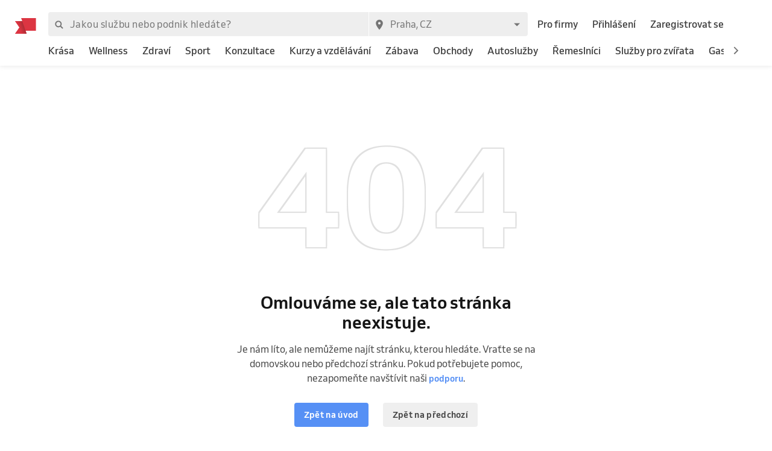

--- FILE ---
content_type: text/html; charset=utf-8
request_url: https://www.reservio.cz/b/hairstation
body_size: 220064
content:
<!DOCTYPE html><html lang="cs"><head nonce="Y2E1ZDgxOTgtN2Y4Yy00NTkyLTkxM2MtMzc5YzBhZWY3OTdh"><script id="cookieyes" type="text/javascript" src="https://cdn-cookieyes.com/client_data/3dbbdf5cb0a71149d4f7d341/script.js" nonce="Y2E1ZDgxOTgtN2Y4Yy00NTkyLTkxM2MtMzc5YzBhZWY3OTdh"></script><script async="" type="text/javascript" nonce="Y2E1ZDgxOTgtN2Y4Yy00NTkyLTkxM2MtMzc5YzBhZWY3OTdh" data-cookieyes="cookieyes-analytics">
                        (function(w,d,s,l,i){w[l]=w[l]||[];w[l].push({'gtm.start':
                        new Date().getTime(),event:'gtm.js'});var f=d.getElementsByTagName(s)[0],
                        j=d.createElement(s),dl=l!='dataLayer'?'&l='+l:'';j.async=true;j.src=
                        'https://www.googletagmanager.com/gtm.js?id='+i+dl;f.parentNode.insertBefore(j,f);
                        })(window,document,'script','dataLayer','GTM-TGRWL26');
                    </script><script async="" type="text/javascript" nonce="Y2E1ZDgxOTgtN2Y4Yy00NTkyLTkxM2MtMzc5YzBhZWY3OTdh">
                    (function(){var w=window;var ic=w.Intercom;if(typeof ic==="function"){ic('reattach_activator');ic('update',w.intercomSettings);}else{var d=document;var i=function(){i.c(arguments);};i.q=[];i.c=function(args){i.q.push(args);};w.Intercom=i;var l=function(){var s=d.createElement('script');s.type='text/javascript';s.async=true;s.src='https://widget.intercom.io/widget/w4slywic';var x=d.getElementsByTagName('script')[0];x.parentNode.insertBefore(s,x);};if(w.attachEvent){w.attachEvent('onload',l);}else{w.addEventListener('load',l,false);}}})();
                    </script><meta charSet="utf-8"/><meta name="viewport" content="minimum-scale=1, initial-scale=1, width=device-width, shrink-to-fit=no, user-scalable=0"/><meta name="facebook-domain-verification" content="r5oux00rfzw28y8j7naorlpu0c7egi"/><meta name="theme-color" content="#DC3542"/><meta name="description" content=""/><meta name="keywords" lang="cs" content="Reservio, rezervační systém, online rezervace, rezervace služeb, služby, kadeřník, barbershop, salón krásy"/><meta name="author" content="Reservio, s.r.o. [reservio.com]"/><meta property="og:title" content="Online rezervace a recenze podniků"/><meta property="og:type" content="website"/><meta property="og:url" content="https://www.reservio.czundefined"/><meta property="og:description" content=""/><meta property="fb:app_id" content="935250024829972"/><meta property="og:image" content="https://www.reservio.cz/_next/static/694fc96e340023890b6fa16f31204f9c.png"/><meta property="og:image:width" content="2400"/><meta property="og:image:height" content="1254"/><meta property="og:site_name" content="Online rezervace a recenze podniků"/><meta name="twitter:card" content="summary_large_image"/><meta name="twitter:site" content="@reservio"/><link rel="canonical" href="https://www.reservio.cz/b/hairstation"/><link rel="alternate" hrefLang="cs" href="https://www.reservio.cz/b/hairstation"/><link rel="alternate" hrefLang="sk" href="https://www.reservio.sk/b/hairstation"/><link rel="shortcut icon" type="image/x-icon" href="/_next/static/053b66c17e71ce62e675b4c56e0f7f93.ico"/><title>Omlouváme se, ale tato stránka neexistuje.</title><link nonce="Y2E1ZDgxOTgtN2Y4Yy00NTkyLTkxM2MtMzc5YzBhZWY3OTdh" rel="preload" href="https://1602522055.rsc.cdn77.org/_next/static/css/ad52b3df974c23699ff4.css" as="style"/><link nonce="Y2E1ZDgxOTgtN2Y4Yy00NTkyLTkxM2MtMzc5YzBhZWY3OTdh" rel="stylesheet" href="https://1602522055.rsc.cdn77.org/_next/static/css/ad52b3df974c23699ff4.css" data-n-p=""/><noscript data-n-css="true"></noscript><link rel="preload" href="https://1602522055.rsc.cdn77.org/_next/static/chunks/c8f7fe3b0e41be846d5687592cf2018ff6e22687.bc13427333a03ad1cfbe.js" as="script" nonce="Y2E1ZDgxOTgtN2Y4Yy00NTkyLTkxM2MtMzc5YzBhZWY3OTdh"/><link rel="preload" href="https://1602522055.rsc.cdn77.org/_next/static/chunks/66.df20f144cde0190a7f08.js" as="script" nonce="Y2E1ZDgxOTgtN2Y4Yy00NTkyLTkxM2MtMzc5YzBhZWY3OTdh"/><link nonce="Y2E1ZDgxOTgtN2Y4Yy00NTkyLTkxM2MtMzc5YzBhZWY3OTdh" rel="preload" href="https://1602522055.rsc.cdn77.org/_next/static/chunks/main-9ea9d92710dee0cbda1d.js" as="script"/><link nonce="Y2E1ZDgxOTgtN2Y4Yy00NTkyLTkxM2MtMzc5YzBhZWY3OTdh" rel="preload" href="https://1602522055.rsc.cdn77.org/_next/static/chunks/webpack-67841d480959cd0e1198.js" as="script"/><link nonce="Y2E1ZDgxOTgtN2Y4Yy00NTkyLTkxM2MtMzc5YzBhZWY3OTdh" rel="preload" href="https://1602522055.rsc.cdn77.org/_next/static/chunks/framework.d097cdf9d01839d2be25.js" as="script"/><link nonce="Y2E1ZDgxOTgtN2Y4Yy00NTkyLTkxM2MtMzc5YzBhZWY3OTdh" rel="preload" href="https://1602522055.rsc.cdn77.org/_next/static/chunks/2852872c.67cd0175cbf274097059.js" as="script"/><link nonce="Y2E1ZDgxOTgtN2Y4Yy00NTkyLTkxM2MtMzc5YzBhZWY3OTdh" rel="preload" href="https://1602522055.rsc.cdn77.org/_next/static/chunks/75fc9c18.ac7994bc349bad66bf95.js" as="script"/><link nonce="Y2E1ZDgxOTgtN2Y4Yy00NTkyLTkxM2MtMzc5YzBhZWY3OTdh" rel="preload" href="https://1602522055.rsc.cdn77.org/_next/static/chunks/commons.2e1317a4797496e1571b.js" as="script"/><link nonce="Y2E1ZDgxOTgtN2Y4Yy00NTkyLTkxM2MtMzc5YzBhZWY3OTdh" rel="preload" href="https://1602522055.rsc.cdn77.org/_next/static/chunks/dee5831e38536a0d3f6a5c95ffbc1b1ea51b1b3b.6eb541fbce626acd6e30.js" as="script"/><link nonce="Y2E1ZDgxOTgtN2Y4Yy00NTkyLTkxM2MtMzc5YzBhZWY3OTdh" rel="preload" href="https://1602522055.rsc.cdn77.org/_next/static/chunks/32afa627ad11e327d049a5208feb12a9180eb210.be611d2b4cadcbf7ca95.js" as="script"/><link nonce="Y2E1ZDgxOTgtN2Y4Yy00NTkyLTkxM2MtMzc5YzBhZWY3OTdh" rel="preload" href="https://1602522055.rsc.cdn77.org/_next/static/chunks/3c46ecc5fa7ccdf507f9b7c6803349c127e068c0.bf2aeac0537e8416ca74.js" as="script"/><link nonce="Y2E1ZDgxOTgtN2Y4Yy00NTkyLTkxM2MtMzc5YzBhZWY3OTdh" rel="preload" href="https://1602522055.rsc.cdn77.org/_next/static/chunks/266e0c5e378c64135833d6f5f689832d3f2c6066.c07e036f030a5f615270.js" as="script"/><link nonce="Y2E1ZDgxOTgtN2Y4Yy00NTkyLTkxM2MtMzc5YzBhZWY3OTdh" rel="preload" href="https://1602522055.rsc.cdn77.org/_next/static/chunks/pages/_app-494d8ef8e220cc7bedae.js" as="script"/><link nonce="Y2E1ZDgxOTgtN2Y4Yy00NTkyLTkxM2MtMzc5YzBhZWY3OTdh" rel="preload" href="https://1602522055.rsc.cdn77.org/_next/static/chunks/da55955f4168f1643d986d64d2bcaf8d801eeb5b.4359b080db5389a1d330.js" as="script"/><link nonce="Y2E1ZDgxOTgtN2Y4Yy00NTkyLTkxM2MtMzc5YzBhZWY3OTdh" rel="preload" href="https://1602522055.rsc.cdn77.org/_next/static/chunks/327b66e78ad1c04834788d90e94103541e6ededb.f91852dc0d63b4e8b73a.js" as="script"/><link nonce="Y2E1ZDgxOTgtN2Y4Yy00NTkyLTkxM2MtMzc5YzBhZWY3OTdh" rel="preload" href="https://1602522055.rsc.cdn77.org/_next/static/chunks/6178a7e4aa778d110e87e643a5c4efbc0052eacb.ca0042bd02756c8aaec1.js" as="script"/><link nonce="Y2E1ZDgxOTgtN2Y4Yy00NTkyLTkxM2MtMzc5YzBhZWY3OTdh" rel="preload" href="https://1602522055.rsc.cdn77.org/_next/static/chunks/9da962a1fb3079f46c7fe89eaf0fd19299637c1c.3e2aef2865baf79ba9aa.js" as="script"/><link nonce="Y2E1ZDgxOTgtN2Y4Yy00NTkyLTkxM2MtMzc5YzBhZWY3OTdh" rel="preload" href="https://1602522055.rsc.cdn77.org/_next/static/chunks/806c6db0599dbb3bdc8a5e32a6a4b718f67e7ef0.351c07330fa8871bf432.js" as="script"/><link nonce="Y2E1ZDgxOTgtN2Y4Yy00NTkyLTkxM2MtMzc5YzBhZWY3OTdh" rel="preload" href="https://1602522055.rsc.cdn77.org/_next/static/chunks/805e4a957ca60a457f4cdcd16a42d4ded840b967.8cdfc00bd41cbe9a057b.js" as="script"/><link nonce="Y2E1ZDgxOTgtN2Y4Yy00NTkyLTkxM2MtMzc5YzBhZWY3OTdh" rel="preload" href="https://1602522055.rsc.cdn77.org/_next/static/chunks/15ce043f9e252cb2ee02ac914cb836f5581f4376.fe7502a5cf9cba20188f.js" as="script"/><link nonce="Y2E1ZDgxOTgtN2Y4Yy00NTkyLTkxM2MtMzc5YzBhZWY3OTdh" rel="preload" href="https://1602522055.rsc.cdn77.org/_next/static/chunks/a135e760a926244cff6c735d5c3cc57ab1fc8dd7.4ef9c31c0cd58a01cd6d.js" as="script"/><link nonce="Y2E1ZDgxOTgtN2Y4Yy00NTkyLTkxM2MtMzc5YzBhZWY3OTdh" rel="preload" href="https://1602522055.rsc.cdn77.org/_next/static/chunks/9b49780504f8fe8d8dad4bc0693e961cfcc1230f.8e66867b88a756e8d381.js" as="script"/><link nonce="Y2E1ZDgxOTgtN2Y4Yy00NTkyLTkxM2MtMzc5YzBhZWY3OTdh" rel="preload" href="https://1602522055.rsc.cdn77.org/_next/static/chunks/15f0e342b0da4c29be16bbcc64598164f1aaffaf.3497b6e9c1d56def31ec.js" as="script"/><link nonce="Y2E1ZDgxOTgtN2Y4Yy00NTkyLTkxM2MtMzc5YzBhZWY3OTdh" rel="preload" href="https://1602522055.rsc.cdn77.org/_next/static/chunks/pages/business-40c32b02743eb1059cc1.js" as="script"/><style id="__jsx-3583384714">#nprogress{pointer-events:none;}#nprogress .bar{background:#5690f5;position:fixed;z-index:9999;top:0;left:0;width:100%;height:2px;}#nprogress .peg{display:block;position:absolute;right:0px;width:100px;height:100%;box-shadow:0 0 10px #5690f5,0 0 5px #5690f5;opacity:1;-webkit-transform:rotate(3deg) translate(0px,-4px);-ms-transform:rotate(3deg) translate(0px,-4px);-webkit-transform:rotate(3deg) translate(0px,-4px);-ms-transform:rotate(3deg) translate(0px,-4px);transform:rotate(3deg) translate(0px,-4px);}#nprogress .spinner{display:"block";position:fixed;z-index:1031;top:15px;right:15px;}#nprogress .spinner-icon{width:18px;height:18px;box-sizing:border-box;border:solid 2px transparent;border-top-color:#5690f5;border-left-color:#5690f5;border-radius:50%;-webkit-animation:nprogresss-spinner 400ms linear infinite;-webkit-animation:nprogress-spinner 400ms linear infinite;animation:nprogress-spinner 400ms linear infinite;}.nprogress-custom-parent{overflow:hidden;position:relative;}.nprogress-custom-parent #nprogress .spinner,.nprogress-custom-parent #nprogress .bar{position:absolute;}@-webkit-keyframes nprogress-spinner{0%{-webkit-transform:rotate(0deg);}100%{-webkit-transform:rotate(360deg);}}@-webkit-keyframes nprogress-spinner{0%{-webkit-transform:rotate(0deg);-ms-transform:rotate(0deg);transform:rotate(0deg);}100%{-webkit-transform:rotate(360deg);-ms-transform:rotate(360deg);transform:rotate(360deg);}}@keyframes nprogress-spinner{0%{-webkit-transform:rotate(0deg);-ms-transform:rotate(0deg);transform:rotate(0deg);}100%{-webkit-transform:rotate(360deg);-ms-transform:rotate(360deg);transform:rotate(360deg);}}</style><style id="jss-server-side">@font-face {
  font-display: swap;
  font-family: Venn;
  font-weight: 400;
  src: url(/_next/static/3cd860e2b401841305d1ef4bfbcf947a.woff) format('woff');
}
@font-face {
  font-display: swap;
  font-family: Venn;
  font-weight: 500;
  src: url(/_next/static/914cfaa0614e10d91e2b0f38e06be438.woff) format('woff');
}
@font-face {
  font-display: swap;
  font-family: Venn;
  font-weight: 600;
  src: url(/_next/static/4d18c3ff9c49953f013e4357ee8a555f.woff) format('woff');
}
html {
  box-sizing: border-box;
  text-size-adjust: 100%;
  -webkit-font-smoothing: antialiased;
  -moz-osx-font-smoothing: grayscale;
}
body {
  color: #464646;
  margin: 0;
  font-size: 16px;
  font-family: Venn, Arial, Helvetica, sans-serif;
  line-height: 24px;
  background-color: white;
}
article, aside, footer, header, nav, section, figcaption, figure, main {
  display: block;
}
h1 {
  margin: 0.67em 0 0.4em;
  font-size: 2em;
}
hr {
  height: 0;
  overflow: visible;
  box-sizing: content-box;
}
pre {
  font-size: 1em;
  font-family: monospace, monospace;
}
a {
  background: transparent;
  text-decoration: none;
  text-decoration-skip: objects;
}
a:active, a:hover {
  outline: none;
}
abbr[title] {
  border-bottom: none;
  text-decoration: underline;
}
b, strong {
  font-weight: bolder;
}
code, kbp, samp {
  font-size: 1em;
  font-family: monospace, monospace;
}
dfn {
  font-style: italic;
}
mark {
  color: #000;
  background-color: #ff0;
}
small {
  font-size: 80%;
}
sub, sup {
  position: relative;
  font-size: 75%;
  line-height: 0;
  vertical-align: baseline;
}
sup {
  top: -0.5em;
}
sub {
  bottom: -0.25em;
}
audio, video {
  display: inline-block;
}
audio:not([controls]) {
  height: 0;
  display: none;
}
img {
  border-style: none;
  vertical-align: middle;
  image-rendering: -webkit-optimize-contrast;
}
svg:not(:root) {
  overflow: hidden;
}
button, input, optgroup, select, textarea {
  margin: 0;
  font-size: 100%;
  font-family: Venn, Arial, Helvetica, sans-serif;
  line-height: 1.15;
}
button, input {
  overflow: visible;
}
button, select {
  text-transform: none;
}
button, [type=reset], [type=submit] {
  -webkit-appearance: button;
}
button::-moz-focus-inner, [type=button]::-moz-focus-inner, [type=reset]::-moz-focus-inner, [type=submit]::-moz-focus-inner {
  padding: 0;
  border-style: none;
}
button:-moz-focusring, [type=button]:-moz-focusring, [type=reset]:-moz-focusring, [type=submit]:-moz-focusring {
  outline: 1px dotted ButtonText;
}
:focus-visible {
  outline: none;
}
fieldset {
  border: 1px solid #c0c0c0;
  margin: 0 2px;
  padding: 0.35em 0.625em 0.75em;
}
legend {
  color: inherit;
  display: table;
  padding: 0;
  max-width: 100%;
  box-sizing: border-box;
  white-space: normal;
}
progress {
  display: inline-block;
  vertical-align: baseline;
}
textarea {
  overflow: auto;
}
[type=checkbox], [type=radio] {
  padding: 0;
  box-sizing: border-box;
}
[type=number]::-webkit-inner-spin-button, [type=number]::-webkit-outer-spin-button {
  height: auto;
}
[type=search] {
  appearance: textfield;
  outline-offset: -2px;
}
[type=search]::-webkit-search-cancel-button, [type=search]::-webkit-search-decoration {
  appearance: none;
}
::-webkit-file-upload-button {
  font: inherit;
  appearance: button;
}
details, menu {
  display: block;
}
summary {
  display: list-item;
}
canvas {
  display: inline-block;
}
template {
  display: none;
}
[hidden] {
  display: none;
}
ul {
  margin: 0;
  padding: 0;
}
*, *::before, *::after {
  box-sizing: inherit;
}
.root-0-2-469 {
  gap: 12px;
  display: grid;
  grid-template-columns: 1fr;
}
@media (min-width: 414px) {
  .root-0-2-469 {
    grid-template-columns: 1fr 1fr;
  }
}
@media (min-width: 576px) {
  .root-0-2-469 {
    grid-template-columns: 1fr;
  }
}
@media (min-width: 768px) {
  .root-0-2-469 {
    grid-template-columns: 1fr 1fr;
  }
}
@media (min-width: 992px) {
  .root-0-2-469 {
    grid-template-columns: 1fr;
  }
}
@media (min-width: 1200px) {
  .root-0-2-469 {
    grid-template-columns: 1fr 1fr;
  }
}
  .root-0-2-469 a {
    display: block;
    text-align: center;
    border-radius: 4px;
    background-color: white;
  }
  .root-0-2-284 {
    margin: 0;
    padding: 0;
  }
  .typeButton-0-2-285 {
    font-size: 14px;
    font-family: Venn, Arial, Helvetica, sans-serif;
    font-weight: 600;
    line-height: 140%;
    letter-spacing: 0.02rem;
  }
  .typeButtonLarge-0-2-286 {
    font-size: 16px;
    font-family: Venn, Arial, Helvetica, sans-serif;
    font-weight: 600;
    line-height: 150%;
    letter-spacing: 0.02rem;
  }
  .typeTextSmall-0-2-287 {
    font-size: 14px;
    font-family: Venn, Arial, Helvetica, sans-serif;
    font-weight: 400;
    line-height: 170%;
  }
  .typeTextXSmall-0-2-288 {
    font-size: 12px;
    font-family: Venn, Arial, Helvetica, sans-serif;
    font-weight: 400;
    line-height: 150%;
  }
  .typeTextNormal-0-2-289 {
    font-size: 16px;
    font-family: Venn, Arial, Helvetica, sans-serif;
    font-weight: 400;
    line-height: 150%;
  }
  .typeTextLarge-0-2-290 {
    font-size: 20px;
    font-family: Venn, Arial, Helvetica, sans-serif;
    font-weight: 400;
    line-height: 150%;
  }
  .typeDisplay-0-2-291 {
    color: #161616;
    font-size: 30px;
    font-family: Venn, Arial, Helvetica, sans-serif;
    font-weight: 500;
    line-height: 125%;
  }
@media (min-width:320px) {
  .typeDisplay-0-2-291 {
    font-size: calc(30px + (44 - 30) * ((100vw - 320px) / (1200 - 320)));
    font-family: Venn, Arial, Helvetica, sans-serif;
    font-weight: 500;
  }
}
@media (min-width:1200px) {
  .typeDisplay-0-2-291 {
    font-size: 44px;
    font-family: Venn, Arial, Helvetica, sans-serif;
    font-weight: 500;
    line-height: 120%;
  }
}
  .typeHeading1-0-2-292 {
    color: #161616;
    font-size: 32px;
    font-family: Venn, Arial, Helvetica, sans-serif;
    font-weight: 600;
    line-height: 125%;
  }
@media (min-width:320px) {
  .typeHeading1-0-2-292 {
    font-size: calc(32px + (40 - 32) * ((100vw - 320px) / (1200 - 320)));
    font-family: Venn, Arial, Helvetica, sans-serif;
    font-weight: 600;
  }
}
@media (min-width:1200px) {
  .typeHeading1-0-2-292 {
    font-size: 40px;
    font-family: Venn, Arial, Helvetica, sans-serif;
    font-weight: 600;
    line-height: 120%;
  }
}
  .typeHeading2-0-2-293 {
    color: #161616;
    font-size: 28px;
    font-family: Venn, Arial, Helvetica, sans-serif;
    font-weight: 600;
    line-height: 125%;
  }
@media (min-width:320px) {
  .typeHeading2-0-2-293 {
    font-size: calc(28px + (32 - 28) * ((100vw - 320px) / (1200 - 320)));
    font-family: Venn, Arial, Helvetica, sans-serif;
    font-weight: 600;
  }
}
@media (min-width:1200px) {
  .typeHeading2-0-2-293 {
    font-size: 32px;
    font-family: Venn, Arial, Helvetica, sans-serif;
    font-weight: 600;
    line-height: 120%;
  }
}
  .typeHeading3-0-2-294 {
    color: #161616;
    font-size: 24px;
    font-family: Venn, Arial, Helvetica, sans-serif;
    font-weight: 600;
    line-height: 125%;
  }
@media (min-width:320px) {
  .typeHeading3-0-2-294 {
    font-size: calc(24px + (28 - 24) * ((100vw - 320px) / (1200 - 320)));
    font-family: Venn, Arial, Helvetica, sans-serif;
    font-weight: 600;
  }
}
@media (min-width:1200px) {
  .typeHeading3-0-2-294 {
    font-size: 28px;
    font-family: Venn, Arial, Helvetica, sans-serif;
    font-weight: 600;
    line-height: 120%;
  }
}
  .typeHeading4-0-2-295 {
    color: #161616;
    font-size: 20px;
    font-family: Venn, Arial, Helvetica, sans-serif;
    font-weight: 600;
    line-height: 125%;
  }
@media (min-width:320px) {
  .typeHeading4-0-2-295 {
    font-size: calc(20px + (24 - 20) * ((100vw - 320px) / (1200 - 320)));
    font-family: Venn, Arial, Helvetica, sans-serif;
    font-weight: 600;
  }
}
@media (min-width:1200px) {
  .typeHeading4-0-2-295 {
    font-size: 24px;
    font-family: Venn, Arial, Helvetica, sans-serif;
    font-weight: 600;
    line-height: 120%;
  }
}
  .typeHeading5-0-2-296 {
    color: #161616;
    font-size: 18px;
    font-family: Venn, Arial, Helvetica, sans-serif;
    font-weight: 600;
    line-height: 125%;
  }
@media (min-width:320px) {
  .typeHeading5-0-2-296 {
    font-size: calc(18px + (20 - 18) * ((100vw - 320px) / (1200 - 320)));
    font-family: Venn, Arial, Helvetica, sans-serif;
    font-weight: 600;
  }
}
@media (min-width:1200px) {
  .typeHeading5-0-2-296 {
    font-size: 20px;
    font-family: Venn, Arial, Helvetica, sans-serif;
    font-weight: 600;
    line-height: 120%;
  }
}
  .typeHeading6-0-2-297 {
    color: #161616;
    font-size: 16px;
    font-family: Venn, Arial, Helvetica, sans-serif;
    font-weight: 600;
    line-height: 125%;
  }
@media (min-width:320px) {
  .typeHeading6-0-2-297 {
    font-size: calc(16px + (18 - 16) * ((100vw - 320px) / (1200 - 320)));
    font-family: Venn, Arial, Helvetica, sans-serif;
    font-weight: 600;
  }
}
@media (min-width:1200px) {
  .typeHeading6-0-2-297 {
    font-size: 18px;
    font-family: Venn, Arial, Helvetica, sans-serif;
    font-weight: 600;
    line-height: 120%;
  }
}
  .typeLabel-0-2-298 {
    font-size: 12px;
    font-family: Venn, Arial, Helvetica, sans-serif;
    font-weight: 600;
    line-height: 125%;
    text-transform: uppercase;
  }
  .alignLeft-0-2-299 {
    text-align: left;
  }
  .alignCenter-0-2-300 {
    text-align: center;
  }
  .alignRight-0-2-301 {
    text-align: right;
  }
  .alignJustify-0-2-302 {
    text-align: justify;
  }
  .textOverflow-0-2-303 {
    overflow: hidden;
    white-space: nowrap;
    text-overflow: ellipsis;
  }
  .hasOverflowWrap-0-2-304 {
    overflow-wrap: anywhere;
  }
  .link-0-2-305 {
    cursor: pointer;
  }
  .container-0-2-19 {
    flex: 1 1 0%;
    height: 100%;
    display: flex;
    position: relative;
    text-align: center;
    align-items: center;
    justify-content: center;
  }
  .image-0-2-16 {
    height: 17px;
    display: block;
  }
  .root-0-2-17 {
    top: 0;
    left: auto;
    height: 46px;
    position: absolute;
  }
  .center-0-2-18 {
    height: 100%;
  }
@media (min-width: 992px) {
  .image-0-2-16 {
    height: 26px;
  }
  .root-0-2-17 {
    margin-left: -55px;
  }
}
  .image-0-2-357 {
    width: 140px;
    display: block;
  }
  .root-0-2-358 {
    top: 0;
    left: 0;
    position: relative;
    margin-left: 0;
  }
@media (min-width: 750px) {
  .image-0-2-357 {
    width: 183px;
  }
}
@media (min-width: 992px) {
  .desktopMarginLeft-0-2-359 {
    margin-left: -33px;
  }
}
  .root-0-2-351 {
    color: #3d3d3d;
    display: block;
    outline: 0px;
    padding: 4px 0;
    font-size: 16px;
    transition: color .2s;
    border-bottom: 1px solid transparent;
    text-decoration: none;
  }
  .root-0-2-351:hover {
    color: #5690f5;
  }
  .focus-0-2-352 {
    transition: all 0.3s ease;
  }
  .focus-0-2-352:focus {
    color: #5690f5;
  }
  .inline-0-2-353 {
    display: inline-block;
  }
  .selected-0-2-354 {
    color: #5690f5;
  }
  .bold-0-2-355 {
    font-weight: 500;
  }
  .noPadding-0-2-356 {
    padding: 0;
  }
  .active-0-2-345 {
    opacity: 0.5;
    transition: opacity 150ms ease-in-out;
  }
  .focus-0-2-347 {
    transition: all 0.3s ease;
    border-radius: 4px;
  }
  .focus-0-2-347:focus {
    box-shadow: 0px 0px 0px 2px #c9dbfc;
  }
  .root-0-2-348 {
    cursor: pointer;
    display: inherit;
    opacity: 1;
    outline: none;
  }
  .root-0-2-348.disabled-0-2-346 {
    cursor: inherit;
  }
  .root-0-2-348.disabled-0-2-346:focus {
    box-shadow: none;
  }
  .root-0-2-306 {
    display: inline;
    transition: color 0.3s ease;
  }
  .stylePrimary-0-2-307 {
    color: #464646;
  }
  .styleSecondary-0-2-308 {
    color: #737373;
  }
  .styleDisabled-0-2-309 {
    color: #c9c9c9;
  }
  .styleLink-0-2-310 {
    color: #5690f5;
  }
  .styleSuccess-0-2-311 {
    color: #00879e;
  }
  .styleError-0-2-312 {
    color: #dc3542;
  }
  .styleInverted-0-2-313 {
    color: white;
  }
  .weightRegular-0-2-314 {
    font-weight: 400;
  }
  .weightMedium-0-2-315 {
    font-weight: 500;
  }
  .weightBold-0-2-316 {
    font-weight: 600;
  }
  .uppercase-0-2-317 {
    text-transform: uppercase;
  }
  .upperFirst-0-2-318 {
    display: inline-block;
  }
  .upperFirst-0-2-318::first-letter {
    text-transform: capitalize;
  }
  .decorationUnderline-0-2-319 {
    text-decoration: underline;
  }
  .decorationLineThrough-0-2-320 {
    text-decoration: line-through;
  }
  .root-0-2-264 {  }
  .root-d0-0-2-265 {
    line-height: 20px;
  }
  .root-d1-0-2-274 {
    line-height: 20px;
  }
  .root-d2-0-2-275 {
    line-height: 20px;
  }
  .root-d3-0-2-283 {
    line-height: 16px;
  }
  .root-d4-0-2-349 {
    line-height: 24px;
  }
  .root-d5-0-2-360 {
    line-height: 24px;
  }
  .root-d6-0-2-383 {
    line-height: 20px;
  }
  .root-d7-0-2-392 {
    line-height: 20px;
  }
  .root-d8-0-2-393 {
    line-height: 20px;
  }
  .root-d9-0-2-395 {
    line-height: 16px;
  }
  .root-d10-0-2-458 {
    line-height: 27px;
  }
  .root-d11-0-2-459 {
    line-height: 27px;
  }
  .root-d12-0-2-460 {
    line-height: 27px;
  }
  .root-d13-0-2-468 {
    line-height: 24px;
  }
  .root-d14-0-2-483 {
    line-height: 24px;
  }
  .root-0-2-41 {
    flex: 0 1 auto;
    margin: 0 -5px;
    display: flex;
    flex-wrap: wrap;
    flex-direction: row;
  }
  .root-0-2-41 > * {
    display: block;
    padding: 0 5px;
    flex-grow: 1;
    max-width: 100%;
    box-sizing: border-box;
    flex-basis: 0;
  }
  .rowGap-smallMobile0-0-2-42 > * {
    margin-bottom: 0;
  }
  .rowGap-smallMobile10-0-2-43 > * {
    margin-bottom: 10px;
  }
  .rowGap-smallMobile20-0-2-44 > * {
    margin-bottom: 20px;
  }
  .rowGap-smallMobile30-0-2-45 > * {
    margin-bottom: 30px;
  }
  .rowGap-smallMobile40-0-2-46 > * {
    margin-bottom: 40px;
  }
@media (min-width: 414px) {
  .rowGap-mediumMobile0-0-2-47 > * {
    margin-bottom: 0;
  }
}
@media (min-width: 414px) {
  .rowGap-mediumMobile10-0-2-48 > * {
    margin-bottom: 10px;
  }
}
@media (min-width: 414px) {
  .rowGap-mediumMobile20-0-2-49 > * {
    margin-bottom: 20px;
  }
}
@media (min-width: 414px) {
  .rowGap-mediumMobile30-0-2-50 > * {
    margin-bottom: 30px;
  }
}
@media (min-width: 414px) {
  .rowGap-mediumMobile40-0-2-51 > * {
    margin-bottom: 40px;
  }
}
@media (min-width: 576px) {
  .rowGap-largeMobile0-0-2-52 > * {
    margin-bottom: 0;
  }
}
@media (min-width: 576px) {
  .rowGap-largeMobile10-0-2-53 > * {
    margin-bottom: 10px;
  }
}
@media (min-width: 576px) {
  .rowGap-largeMobile20-0-2-54 > * {
    margin-bottom: 20px;
  }
}
@media (min-width: 576px) {
  .rowGap-largeMobile30-0-2-55 > * {
    margin-bottom: 30px;
  }
}
@media (min-width: 576px) {
  .rowGap-largeMobile40-0-2-56 > * {
    margin-bottom: 40px;
  }
}
@media (min-width: 768px) {
  .rowGap-tablet0-0-2-57 > * {
    margin-bottom: 0;
  }
}
@media (min-width: 768px) {
  .rowGap-tablet10-0-2-58 > * {
    margin-bottom: 10px;
  }
}
@media (min-width: 768px) {
  .rowGap-tablet20-0-2-59 > * {
    margin-bottom: 20px;
  }
}
@media (min-width: 768px) {
  .rowGap-tablet30-0-2-60 > * {
    margin-bottom: 30px;
  }
}
@media (min-width: 768px) {
  .rowGap-tablet40-0-2-61 > * {
    margin-bottom: 40px;
  }
}
@media (min-width: 992px) {
  .rowGap-desktop0-0-2-62 > * {
    margin-bottom: 0;
  }
}
@media (min-width: 992px) {
  .rowGap-desktop10-0-2-63 > * {
    margin-bottom: 10px;
  }
}
@media (min-width: 992px) {
  .rowGap-desktop20-0-2-64 > * {
    margin-bottom: 20px;
  }
}
@media (min-width: 992px) {
  .rowGap-desktop30-0-2-65 > * {
    margin-bottom: 30px;
  }
}
@media (min-width: 992px) {
  .rowGap-desktop40-0-2-66 > * {
    margin-bottom: 40px;
  }
}
@media (min-width: 1200px) {
  .rowGap-largeDesktop0-0-2-67 > * {
    margin-bottom: 0;
  }
}
@media (min-width: 1200px) {
  .rowGap-largeDesktop10-0-2-68 > * {
    margin-bottom: 10px;
  }
}
@media (min-width: 1200px) {
  .rowGap-largeDesktop20-0-2-69 > * {
    margin-bottom: 20px;
  }
}
@media (min-width: 1200px) {
  .rowGap-largeDesktop30-0-2-70 > * {
    margin-bottom: 30px;
  }
}
@media (min-width: 1200px) {
  .rowGap-largeDesktop40-0-2-71 > * {
    margin-bottom: 40px;
  }
}
  .justifyContent-flex-start-0-2-72 {
    justify-content: flex-start;
  }
  .justifyContent-center-0-2-73 {
    justify-content: center;
  }
  .justifyContent-flex-end-0-2-74 {
    justify-content: flex-end;
  }
  .justifyContent-space-between-0-2-75 {
    justify-content: space-between;
  }
  .justifyContent-space-around-0-2-76 {
    justify-content: space-around;
  }
  .justifyContent-normal-0-2-77 {
    justify-content: normal;
  }
  .alignItems-baseline-0-2-78 {
    align-items: baseline;
  }
  .alignItems-flex-start-0-2-79 {
    align-items: flex-start;
  }
  .alignItems-center-0-2-80 {
    align-items: center;
  }
  .alignItems-flex-end-0-2-81 {
    align-items: flex-end;
  }
  .alignItems-normal-0-2-82 {
    align-items: normal;
  }
  .root-0-2-83 {
    flex: 0 0 auto;
    padding: 0 5px;
    box-sizing: border-box;
  }
  .col-smallMobile1-0-2-84 {
    max-width: 8.333333333333334%;
    flex-basis: 8.333333333333334%;
  }
  .col-smallMobile2-0-2-85 {
    max-width: 16.666666666666668%;
    flex-basis: 16.666666666666668%;
  }
  .col-smallMobile3-0-2-86 {
    max-width: 25%;
    flex-basis: 25%;
  }
  .col-smallMobile4-0-2-87 {
    max-width: 33.333333333333336%;
    flex-basis: 33.333333333333336%;
  }
  .col-smallMobile5-0-2-88 {
    max-width: 41.66666666666667%;
    flex-basis: 41.66666666666667%;
  }
  .col-smallMobile6-0-2-89 {
    max-width: 50%;
    flex-basis: 50%;
  }
  .col-smallMobile7-0-2-90 {
    max-width: 58.333333333333336%;
    flex-basis: 58.333333333333336%;
  }
  .col-smallMobile8-0-2-91 {
    max-width: 66.66666666666667%;
    flex-basis: 66.66666666666667%;
  }
  .col-smallMobile9-0-2-92 {
    max-width: 75%;
    flex-basis: 75%;
  }
  .col-smallMobile10-0-2-93 {
    max-width: 83.33333333333334%;
    flex-basis: 83.33333333333334%;
  }
  .col-smallMobile11-0-2-94 {
    max-width: 91.66666666666667%;
    flex-basis: 91.66666666666667%;
  }
  .col-smallMobile12-0-2-95 {
    max-width: 100%;
    flex-basis: 100%;
  }
  .order-smallMobile1-0-2-96 {
    order: 1;
  }
  .order-smallMobile2-0-2-97 {
    order: 2;
  }
  .order-smallMobile3-0-2-98 {
    order: 3;
  }
  .order-smallMobile4-0-2-99 {
    order: 4;
  }
  .order-smallMobile5-0-2-100 {
    order: 5;
  }
  .order-smallMobile6-0-2-101 {
    order: 6;
  }
  .order-smallMobile7-0-2-102 {
    order: 7;
  }
  .order-smallMobile8-0-2-103 {
    order: 8;
  }
  .order-smallMobile9-0-2-104 {
    order: 9;
  }
  .order-smallMobile10-0-2-105 {
    order: 10;
  }
  .order-smallMobile11-0-2-106 {
    order: 11;
  }
  .order-smallMobile12-0-2-107 {
    order: 12;
  }
  .position-smallMobileleft-0-2-108 {
    text-align: left;
  }
  .position-smallMobilecenter-0-2-109 {
    text-align: center;
  }
  .position-smallMobileright-0-2-110 {
    text-align: right;
  }
  .display-smallMobilenone-0-2-111 {
    display: none;
  }
  .display-smallMobileblock-0-2-112 {
    display: block;
  }
@media (min-width: 414px) {
  .col-mediumMobile1-0-2-113 {
    max-width: 8.333333333333334%;
    flex-basis: 8.333333333333334%;
  }
}
@media (min-width: 414px) {
  .col-mediumMobile2-0-2-114 {
    max-width: 16.666666666666668%;
    flex-basis: 16.666666666666668%;
  }
}
@media (min-width: 414px) {
  .col-mediumMobile3-0-2-115 {
    max-width: 25%;
    flex-basis: 25%;
  }
}
@media (min-width: 414px) {
  .col-mediumMobile4-0-2-116 {
    max-width: 33.333333333333336%;
    flex-basis: 33.333333333333336%;
  }
}
@media (min-width: 414px) {
  .col-mediumMobile5-0-2-117 {
    max-width: 41.66666666666667%;
    flex-basis: 41.66666666666667%;
  }
}
@media (min-width: 414px) {
  .col-mediumMobile6-0-2-118 {
    max-width: 50%;
    flex-basis: 50%;
  }
}
@media (min-width: 414px) {
  .col-mediumMobile7-0-2-119 {
    max-width: 58.333333333333336%;
    flex-basis: 58.333333333333336%;
  }
}
@media (min-width: 414px) {
  .col-mediumMobile8-0-2-120 {
    max-width: 66.66666666666667%;
    flex-basis: 66.66666666666667%;
  }
}
@media (min-width: 414px) {
  .col-mediumMobile9-0-2-121 {
    max-width: 75%;
    flex-basis: 75%;
  }
}
@media (min-width: 414px) {
  .col-mediumMobile10-0-2-122 {
    max-width: 83.33333333333334%;
    flex-basis: 83.33333333333334%;
  }
}
@media (min-width: 414px) {
  .col-mediumMobile11-0-2-123 {
    max-width: 91.66666666666667%;
    flex-basis: 91.66666666666667%;
  }
}
@media (min-width: 414px) {
  .col-mediumMobile12-0-2-124 {
    max-width: 100%;
    flex-basis: 100%;
  }
}
@media (min-width: 414px) {
  .order-mediumMobile1-0-2-125 {
    order: 1;
  }
}
@media (min-width: 414px) {
  .order-mediumMobile2-0-2-126 {
    order: 2;
  }
}
@media (min-width: 414px) {
  .order-mediumMobile3-0-2-127 {
    order: 3;
  }
}
@media (min-width: 414px) {
  .order-mediumMobile4-0-2-128 {
    order: 4;
  }
}
@media (min-width: 414px) {
  .order-mediumMobile5-0-2-129 {
    order: 5;
  }
}
@media (min-width: 414px) {
  .order-mediumMobile6-0-2-130 {
    order: 6;
  }
}
@media (min-width: 414px) {
  .order-mediumMobile7-0-2-131 {
    order: 7;
  }
}
@media (min-width: 414px) {
  .order-mediumMobile8-0-2-132 {
    order: 8;
  }
}
@media (min-width: 414px) {
  .order-mediumMobile9-0-2-133 {
    order: 9;
  }
}
@media (min-width: 414px) {
  .order-mediumMobile10-0-2-134 {
    order: 10;
  }
}
@media (min-width: 414px) {
  .order-mediumMobile11-0-2-135 {
    order: 11;
  }
}
@media (min-width: 414px) {
  .order-mediumMobile12-0-2-136 {
    order: 12;
  }
}
@media (min-width: 414px) {
  .position-mediumMobileleft-0-2-137 {
    text-align: left;
  }
}
@media (min-width: 414px) {
  .position-mediumMobilecenter-0-2-138 {
    text-align: center;
  }
}
@media (min-width: 414px) {
  .position-mediumMobileright-0-2-139 {
    text-align: right;
  }
}
@media (min-width: 414px) {
  .display-mediumMobilenone-0-2-140 {
    display: none;
  }
}
@media (min-width: 414px) {
  .display-mediumMobileblock-0-2-141 {
    display: block;
  }
}
@media (min-width: 576px) {
  .col-largeMobile1-0-2-142 {
    max-width: 8.333333333333334%;
    flex-basis: 8.333333333333334%;
  }
}
@media (min-width: 576px) {
  .col-largeMobile2-0-2-143 {
    max-width: 16.666666666666668%;
    flex-basis: 16.666666666666668%;
  }
}
@media (min-width: 576px) {
  .col-largeMobile3-0-2-144 {
    max-width: 25%;
    flex-basis: 25%;
  }
}
@media (min-width: 576px) {
  .col-largeMobile4-0-2-145 {
    max-width: 33.333333333333336%;
    flex-basis: 33.333333333333336%;
  }
}
@media (min-width: 576px) {
  .col-largeMobile5-0-2-146 {
    max-width: 41.66666666666667%;
    flex-basis: 41.66666666666667%;
  }
}
@media (min-width: 576px) {
  .col-largeMobile6-0-2-147 {
    max-width: 50%;
    flex-basis: 50%;
  }
}
@media (min-width: 576px) {
  .col-largeMobile7-0-2-148 {
    max-width: 58.333333333333336%;
    flex-basis: 58.333333333333336%;
  }
}
@media (min-width: 576px) {
  .col-largeMobile8-0-2-149 {
    max-width: 66.66666666666667%;
    flex-basis: 66.66666666666667%;
  }
}
@media (min-width: 576px) {
  .col-largeMobile9-0-2-150 {
    max-width: 75%;
    flex-basis: 75%;
  }
}
@media (min-width: 576px) {
  .col-largeMobile10-0-2-151 {
    max-width: 83.33333333333334%;
    flex-basis: 83.33333333333334%;
  }
}
@media (min-width: 576px) {
  .col-largeMobile11-0-2-152 {
    max-width: 91.66666666666667%;
    flex-basis: 91.66666666666667%;
  }
}
@media (min-width: 576px) {
  .col-largeMobile12-0-2-153 {
    max-width: 100%;
    flex-basis: 100%;
  }
}
@media (min-width: 576px) {
  .order-largeMobile1-0-2-154 {
    order: 1;
  }
}
@media (min-width: 576px) {
  .order-largeMobile2-0-2-155 {
    order: 2;
  }
}
@media (min-width: 576px) {
  .order-largeMobile3-0-2-156 {
    order: 3;
  }
}
@media (min-width: 576px) {
  .order-largeMobile4-0-2-157 {
    order: 4;
  }
}
@media (min-width: 576px) {
  .order-largeMobile5-0-2-158 {
    order: 5;
  }
}
@media (min-width: 576px) {
  .order-largeMobile6-0-2-159 {
    order: 6;
  }
}
@media (min-width: 576px) {
  .order-largeMobile7-0-2-160 {
    order: 7;
  }
}
@media (min-width: 576px) {
  .order-largeMobile8-0-2-161 {
    order: 8;
  }
}
@media (min-width: 576px) {
  .order-largeMobile9-0-2-162 {
    order: 9;
  }
}
@media (min-width: 576px) {
  .order-largeMobile10-0-2-163 {
    order: 10;
  }
}
@media (min-width: 576px) {
  .order-largeMobile11-0-2-164 {
    order: 11;
  }
}
@media (min-width: 576px) {
  .order-largeMobile12-0-2-165 {
    order: 12;
  }
}
@media (min-width: 576px) {
  .position-largeMobileleft-0-2-166 {
    text-align: left;
  }
}
@media (min-width: 576px) {
  .position-largeMobilecenter-0-2-167 {
    text-align: center;
  }
}
@media (min-width: 576px) {
  .position-largeMobileright-0-2-168 {
    text-align: right;
  }
}
@media (min-width: 576px) {
  .display-largeMobilenone-0-2-169 {
    display: none;
  }
}
@media (min-width: 576px) {
  .display-largeMobileblock-0-2-170 {
    display: block;
  }
}
@media (min-width: 768px) {
  .col-tablet1-0-2-171 {
    max-width: 8.333333333333334%;
    flex-basis: 8.333333333333334%;
  }
}
@media (min-width: 768px) {
  .col-tablet2-0-2-172 {
    max-width: 16.666666666666668%;
    flex-basis: 16.666666666666668%;
  }
}
@media (min-width: 768px) {
  .col-tablet3-0-2-173 {
    max-width: 25%;
    flex-basis: 25%;
  }
}
@media (min-width: 768px) {
  .col-tablet4-0-2-174 {
    max-width: 33.333333333333336%;
    flex-basis: 33.333333333333336%;
  }
}
@media (min-width: 768px) {
  .col-tablet5-0-2-175 {
    max-width: 41.66666666666667%;
    flex-basis: 41.66666666666667%;
  }
}
@media (min-width: 768px) {
  .col-tablet6-0-2-176 {
    max-width: 50%;
    flex-basis: 50%;
  }
}
@media (min-width: 768px) {
  .col-tablet7-0-2-177 {
    max-width: 58.333333333333336%;
    flex-basis: 58.333333333333336%;
  }
}
@media (min-width: 768px) {
  .col-tablet8-0-2-178 {
    max-width: 66.66666666666667%;
    flex-basis: 66.66666666666667%;
  }
}
@media (min-width: 768px) {
  .col-tablet9-0-2-179 {
    max-width: 75%;
    flex-basis: 75%;
  }
}
@media (min-width: 768px) {
  .col-tablet10-0-2-180 {
    max-width: 83.33333333333334%;
    flex-basis: 83.33333333333334%;
  }
}
@media (min-width: 768px) {
  .col-tablet11-0-2-181 {
    max-width: 91.66666666666667%;
    flex-basis: 91.66666666666667%;
  }
}
@media (min-width: 768px) {
  .col-tablet12-0-2-182 {
    max-width: 100%;
    flex-basis: 100%;
  }
}
@media (min-width: 768px) {
  .order-tablet1-0-2-183 {
    order: 1;
  }
}
@media (min-width: 768px) {
  .order-tablet2-0-2-184 {
    order: 2;
  }
}
@media (min-width: 768px) {
  .order-tablet3-0-2-185 {
    order: 3;
  }
}
@media (min-width: 768px) {
  .order-tablet4-0-2-186 {
    order: 4;
  }
}
@media (min-width: 768px) {
  .order-tablet5-0-2-187 {
    order: 5;
  }
}
@media (min-width: 768px) {
  .order-tablet6-0-2-188 {
    order: 6;
  }
}
@media (min-width: 768px) {
  .order-tablet7-0-2-189 {
    order: 7;
  }
}
@media (min-width: 768px) {
  .order-tablet8-0-2-190 {
    order: 8;
  }
}
@media (min-width: 768px) {
  .order-tablet9-0-2-191 {
    order: 9;
  }
}
@media (min-width: 768px) {
  .order-tablet10-0-2-192 {
    order: 10;
  }
}
@media (min-width: 768px) {
  .order-tablet11-0-2-193 {
    order: 11;
  }
}
@media (min-width: 768px) {
  .order-tablet12-0-2-194 {
    order: 12;
  }
}
@media (min-width: 768px) {
  .position-tabletleft-0-2-195 {
    text-align: left;
  }
}
@media (min-width: 768px) {
  .position-tabletcenter-0-2-196 {
    text-align: center;
  }
}
@media (min-width: 768px) {
  .position-tabletright-0-2-197 {
    text-align: right;
  }
}
@media (min-width: 768px) {
  .display-tabletnone-0-2-198 {
    display: none;
  }
}
@media (min-width: 768px) {
  .display-tabletblock-0-2-199 {
    display: block;
  }
}
@media (min-width: 992px) {
  .col-desktop1-0-2-200 {
    max-width: 8.333333333333334%;
    flex-basis: 8.333333333333334%;
  }
}
@media (min-width: 992px) {
  .col-desktop2-0-2-201 {
    max-width: 16.666666666666668%;
    flex-basis: 16.666666666666668%;
  }
}
@media (min-width: 992px) {
  .col-desktop3-0-2-202 {
    max-width: 25%;
    flex-basis: 25%;
  }
}
@media (min-width: 992px) {
  .col-desktop4-0-2-203 {
    max-width: 33.333333333333336%;
    flex-basis: 33.333333333333336%;
  }
}
@media (min-width: 992px) {
  .col-desktop5-0-2-204 {
    max-width: 41.66666666666667%;
    flex-basis: 41.66666666666667%;
  }
}
@media (min-width: 992px) {
  .col-desktop6-0-2-205 {
    max-width: 50%;
    flex-basis: 50%;
  }
}
@media (min-width: 992px) {
  .col-desktop7-0-2-206 {
    max-width: 58.333333333333336%;
    flex-basis: 58.333333333333336%;
  }
}
@media (min-width: 992px) {
  .col-desktop8-0-2-207 {
    max-width: 66.66666666666667%;
    flex-basis: 66.66666666666667%;
  }
}
@media (min-width: 992px) {
  .col-desktop9-0-2-208 {
    max-width: 75%;
    flex-basis: 75%;
  }
}
@media (min-width: 992px) {
  .col-desktop10-0-2-209 {
    max-width: 83.33333333333334%;
    flex-basis: 83.33333333333334%;
  }
}
@media (min-width: 992px) {
  .col-desktop11-0-2-210 {
    max-width: 91.66666666666667%;
    flex-basis: 91.66666666666667%;
  }
}
@media (min-width: 992px) {
  .col-desktop12-0-2-211 {
    max-width: 100%;
    flex-basis: 100%;
  }
}
@media (min-width: 992px) {
  .order-desktop1-0-2-212 {
    order: 1;
  }
}
@media (min-width: 992px) {
  .order-desktop2-0-2-213 {
    order: 2;
  }
}
@media (min-width: 992px) {
  .order-desktop3-0-2-214 {
    order: 3;
  }
}
@media (min-width: 992px) {
  .order-desktop4-0-2-215 {
    order: 4;
  }
}
@media (min-width: 992px) {
  .order-desktop5-0-2-216 {
    order: 5;
  }
}
@media (min-width: 992px) {
  .order-desktop6-0-2-217 {
    order: 6;
  }
}
@media (min-width: 992px) {
  .order-desktop7-0-2-218 {
    order: 7;
  }
}
@media (min-width: 992px) {
  .order-desktop8-0-2-219 {
    order: 8;
  }
}
@media (min-width: 992px) {
  .order-desktop9-0-2-220 {
    order: 9;
  }
}
@media (min-width: 992px) {
  .order-desktop10-0-2-221 {
    order: 10;
  }
}
@media (min-width: 992px) {
  .order-desktop11-0-2-222 {
    order: 11;
  }
}
@media (min-width: 992px) {
  .order-desktop12-0-2-223 {
    order: 12;
  }
}
@media (min-width: 992px) {
  .position-desktopleft-0-2-224 {
    text-align: left;
  }
}
@media (min-width: 992px) {
  .position-desktopcenter-0-2-225 {
    text-align: center;
  }
}
@media (min-width: 992px) {
  .position-desktopright-0-2-226 {
    text-align: right;
  }
}
@media (min-width: 992px) {
  .display-desktopnone-0-2-227 {
    display: none;
  }
}
@media (min-width: 992px) {
  .display-desktopblock-0-2-228 {
    display: block;
  }
}
@media (min-width: 1200px) {
  .col-largeDesktop1-0-2-229 {
    max-width: 8.333333333333334%;
    flex-basis: 8.333333333333334%;
  }
}
@media (min-width: 1200px) {
  .col-largeDesktop2-0-2-230 {
    max-width: 16.666666666666668%;
    flex-basis: 16.666666666666668%;
  }
}
@media (min-width: 1200px) {
  .col-largeDesktop3-0-2-231 {
    max-width: 25%;
    flex-basis: 25%;
  }
}
@media (min-width: 1200px) {
  .col-largeDesktop4-0-2-232 {
    max-width: 33.333333333333336%;
    flex-basis: 33.333333333333336%;
  }
}
@media (min-width: 1200px) {
  .col-largeDesktop5-0-2-233 {
    max-width: 41.66666666666667%;
    flex-basis: 41.66666666666667%;
  }
}
@media (min-width: 1200px) {
  .col-largeDesktop6-0-2-234 {
    max-width: 50%;
    flex-basis: 50%;
  }
}
@media (min-width: 1200px) {
  .col-largeDesktop7-0-2-235 {
    max-width: 58.333333333333336%;
    flex-basis: 58.333333333333336%;
  }
}
@media (min-width: 1200px) {
  .col-largeDesktop8-0-2-236 {
    max-width: 66.66666666666667%;
    flex-basis: 66.66666666666667%;
  }
}
@media (min-width: 1200px) {
  .col-largeDesktop9-0-2-237 {
    max-width: 75%;
    flex-basis: 75%;
  }
}
@media (min-width: 1200px) {
  .col-largeDesktop10-0-2-238 {
    max-width: 83.33333333333334%;
    flex-basis: 83.33333333333334%;
  }
}
@media (min-width: 1200px) {
  .col-largeDesktop11-0-2-239 {
    max-width: 91.66666666666667%;
    flex-basis: 91.66666666666667%;
  }
}
@media (min-width: 1200px) {
  .col-largeDesktop12-0-2-240 {
    max-width: 100%;
    flex-basis: 100%;
  }
}
@media (min-width: 1200px) {
  .order-largeDesktop1-0-2-241 {
    order: 1;
  }
}
@media (min-width: 1200px) {
  .order-largeDesktop2-0-2-242 {
    order: 2;
  }
}
@media (min-width: 1200px) {
  .order-largeDesktop3-0-2-243 {
    order: 3;
  }
}
@media (min-width: 1200px) {
  .order-largeDesktop4-0-2-244 {
    order: 4;
  }
}
@media (min-width: 1200px) {
  .order-largeDesktop5-0-2-245 {
    order: 5;
  }
}
@media (min-width: 1200px) {
  .order-largeDesktop6-0-2-246 {
    order: 6;
  }
}
@media (min-width: 1200px) {
  .order-largeDesktop7-0-2-247 {
    order: 7;
  }
}
@media (min-width: 1200px) {
  .order-largeDesktop8-0-2-248 {
    order: 8;
  }
}
@media (min-width: 1200px) {
  .order-largeDesktop9-0-2-249 {
    order: 9;
  }
}
@media (min-width: 1200px) {
  .order-largeDesktop10-0-2-250 {
    order: 10;
  }
}
@media (min-width: 1200px) {
  .order-largeDesktop11-0-2-251 {
    order: 11;
  }
}
@media (min-width: 1200px) {
  .order-largeDesktop12-0-2-252 {
    order: 12;
  }
}
@media (min-width: 1200px) {
  .position-largeDesktopleft-0-2-253 {
    text-align: left;
  }
}
@media (min-width: 1200px) {
  .position-largeDesktopcenter-0-2-254 {
    text-align: center;
  }
}
@media (min-width: 1200px) {
  .position-largeDesktopright-0-2-255 {
    text-align: right;
  }
}
@media (min-width: 1200px) {
  .display-largeDesktopnone-0-2-256 {
    display: none;
  }
}
@media (min-width: 1200px) {
  .display-largeDesktopblock-0-2-257 {
    display: block;
  }
}
  .root-0-2-321 {
    border: 0;
    cursor: pointer;
    height: 40px;
    display: flex;
    font-size: 14px;
    text-align: center;
    transition: all 0.1s ease 0s;
    align-items: center;
    font-family: Venn, Arial, Helvetica, sans-serif;
    font-weight: 600;
    line-height: 140%;
    user-select: none;
    border-radius: 4px;
    flex-direction: row;
    letter-spacing: 0.02rem;
    justify-content: flex-start;
  }
  .root-0-2-321:focus {
    outline: none;
    box-shadow: 0 0 0 2px #c2d8fc;
  }
  .rootDisabled-0-2-322 {
    cursor: default;
  }
  .rootPrimary-0-2-323 {
    color: white;
    background: #5690f5;
  }
  .rootPrimary-0-2-323:hover {
    background: #7aacff;
  }
  .rootPrimary-0-2-323:focus:active {
    background: #3d76db;
  }
  .rootPrimary-0-2-323.rootDisabled-0-2-322 {
    cursor: default;
    background: #c9c9c9;
  }
  .rootPrimary-0-2-323.rootDisabled-0-2-322:hover {
    background: #c9c9c9;
  }
  .rootSecondary-0-2-324 {
    color: #464646;
    background: #efefef;
  }
  .rootSecondary-0-2-324:hover {
    background: #f7f7f7;
  }
  .rootSecondary-0-2-324:focus:active {
    background: #e0e0e0;
  }
  .rootSecondary-0-2-324.rootDisabled-0-2-322 {
    color: #c9c9c9;
    background: #efefef;
  }
  .rootSecondary-0-2-324.rootDisabled-0-2-322:hover {
    background: #efefef;
  }
  .rootError-0-2-325 {
    color: white;
    background: #f25e71;
  }
  .rootError-0-2-325:hover {
    background: #fa7d8b;
  }
  .rootError-0-2-325:focus:active {
    background: #c72735;
  }
  .rootBrand-0-2-326 {
    color: white;
    background: linear-gradient(75deg,#00bcd4,#5690f5);
  }
  .rootBrand-0-2-326:hover {
    opacity: 0.9;
  }
  .rootBrand-0-2-326:focus:active {
    background: linear-gradient(75deg,#3d76db,#3d76db);
  }
  .rootFacebook-0-2-327 {
    color: white;
    background: #4267b2;
  }
  .rootFacebook-0-2-327:hover {
    opacity: 0.9;
  }
  .rootGoogle-0-2-328 {
    color: white;
    background: #5690f5;
  }
  .rootGoogle-0-2-328:hover {
    opacity: 0.9;
  }
  .rootApple-0-2-329 {
    color: white;
    background: #000000;
  }
  .rootApple-0-2-329:hover {
    opacity: 0.9;
  }
  .rootCentered-0-2-330 {
    justify-content: center;
  }
  .rootFocus-0-2-331 {
    outline: none;
    box-shadow: 0 0 0 3px #7aacff;
  }
  .rootActive-0-2-332 {
    background: #e0e0e0;
  }
  .sizeSmall-0-2-333 {
    height: 36px;
    padding: 0 12px;
  }
  .sizeNormal-0-2-334 {
    padding: 0 16px;
  }
  .sizeLarge-0-2-335 {
    height: 48px;
    padding: 0 24px;
    font-size: 16px;
    font-family: Venn, Arial, Helvetica, sans-serif;
    font-weight: 600;
    line-height: 150%;
  }
  .content-0-2-336 {
    overflow: hidden;
    white-space: nowrap;
    margin-right: auto;
    text-overflow: ellipsis;
  }
  .contentCentered-0-2-337 {
    margin-right: 0;
  }
  .iconLeft-0-2-338 {
    margin-left: -8px;
    margin-right: 8px;
  }
  .iconRight-0-2-339 {
    margin-left: 8px;
    margin-right: -8px;
  }
  .fullWidth-0-2-340 {
    width: 100%;
  }
  .root-0-2-461 {
    margin: 0;
    padding: 0;
    overflow: hidden;
  }
  .horizontal-0-2-462 li {
    float: left;
  }
  .horizontal-0-2-462 li:not(:first-child) {
    margin-left: 24px;
  }
  .item-0-2-350 {
    padding: 0;
    list-style: none;
  }
  .root-0-2-341 {
    display: inline-block;
    position: relative;
  }
  .content-0-2-342 {
    top: 100%;
    right: -15px;
    width: 100vw;
    margin: 15px 0 0 0;
    display: none;
    padding: 0;
    z-index: 100;
    position: absolute;
    min-width: 100%;
    box-shadow: rgba(0, 0, 0, 0.12) 0px 3px 10px 0px;
    list-style: none;
    text-align: left;
    background-clip: padding-box;
    background-color: white;
  }
  .content-0-2-342 li {
    padding: 10px 15px;
  }
  .content-0-2-342 li:not(:last-child) {
    border-bottom: 1px solid #e8e8e8;
  }
@keyframes keyframes-slideDown-0-2-343 {
  0% {
    opacity: 0;
    transform: translateY(-10%);
  }
  80% {
    opacity: 1;
    transform: translateY(1%);
  }
  100% {
    transform: translateY(0%);
  }
}
  .showMenu-0-2-344 .content-0-2-342 {
    display: block;
    animation: keyframes-slideDown-0-2-343 250ms ease-in-out forwards;
  }
@media (min-width: 414px) {
  .content-0-2-342 {
    right: -20px;
  }
  .content-0-2-342 li {
    padding: 10px 20px;
  }
}
@media (min-width: 576px) {
  .content-0-2-342 {
    float: left;
    right: 0;
    width: auto;
    border-radius: 0 0 4px 4px;
  }
  .content-0-2-342 li {
    padding: 10px 30px;
  }
}
@media (min-width: 992px) {
  .root-0-2-341 i {
    display: none;
  }
  .content-0-2-342 {
    top: 0;
    left: 0;
    margin: 0;
    display: block;
    padding: 0;
    overflow: hidden;
    position: relative;
    background: transparent;
    box-shadow: none;
  }
  .content-0-2-342 li {
    float: left;
    padding: 0;
  }
  .content-0-2-342 li:not(:first-child) {
    margin-left: 24px;
  }
  .content-0-2-342 li:not(:last-child) {
    border-bottom: none;
  }
}
  .container-0-2-276 {
    display: flex;
    flex-direction: row;
  }
  .horizontalCenter-0-2-277 {
    align-items: center;
  }
  .spaceBetween-0-2-278 {
    justify-content: space-between;
  }
  .verticalCenter-0-2-279 {
    justify-content: center;
  }
  .verticalEnd-0-2-280 {
    justify-content: flex-end;
  }
  .wrapContainer-0-2-281 {
    flex-wrap: wrap;
  }
  .container-d0-0-2-282 {  }
  .container-d1-0-2-394 {  }
  .container-d2-0-2-448 {  }
  .container-d3-0-2-467 {  }
  .rootBlock-0-2-397 {
    display: block;
  }
  .rootInline-0-2-398 {
    display: inline-block;
  }
  .root-0-2-419 {
    margin: 0 -15px;
    overflow-x: hidden;
    overflow-y: hidden;
  }
  .container-0-2-420 {
    width: 100%;
    height: 100%;
    overflow-y: hidden;
  }
  .content-0-2-421 {
    height: 100%;
    margin: 0;
    overflow-x: auto;
    overflow-y: auto;
    white-space: nowrap;
    margin-bottom: -30px;
    padding-bottom: 30px;
    overflow-scrolling: touch;
  }
  .flex-0-2-422 {
    display: flex;
  }
  .flex-0-2-422 >:first-child {
    padding-left: 15px;
  }
  .flex-0-2-422 >:last-child {
    padding-right: 15px;
  }
  .inline-0-2-423 {
    display: inline-flex;
  }
  .gapSmall-0-2-424 >:not(:first-child) {
    margin-left: 10px;
  }
  .gapMedium-0-2-425 >:not(:first-child) {
    margin-left: 16px;
  }
  .gapLarge-0-2-426 >:not(:first-child) {
    margin-left: 24px;
  }
  .spaceBetween-0-2-427 >:not(:first-child) {
    margin-left: 10px;
  }
@media (min-width: 414px) {
  .root-0-2-419 {
    margin: 0 -20px;
  }
  .flex-0-2-422 >:first-child {
    padding-left: 20px;
  }
  .flex-0-2-422 >:last-child {
    padding-right: 20px;
  }
}
@media (min-width: 576px) {
  .root-0-2-419 {
    margin: 0 -30px;
  }
  .flex-0-2-422 >:first-child {
    padding-left: 30px;
  }
  .flex-0-2-422 >:last-child {
    padding-right: 30px;
  }
}
@media (min-width: 768px) {
  .root-0-2-419 {
    margin: 0 -30px;
  }
  .flex-0-2-422 >:first-child {
    padding-left: 30px;
  }
  .flex-0-2-422 >:last-child {
    padding-right: 30px;
  }
}
@media (min-width: 992px) {
  .root-0-2-419 {
    margin: 0 -60px;
  }
  .flex-0-2-422 >:first-child {
    padding-left: 60px;
  }
  .flex-0-2-422 >:last-child {
    padding-right: 60px;
  }
}
@media (min-width: 1200px) {
  .root-0-2-419 {
    margin: 0 -80px;
  }
  .flex-0-2-422 >:first-child {
    padding-left: 80px;
  }
  .flex-0-2-422 >:last-child {
    padding-right: 80px;
  }
}
  .root-0-2-428 {
    display: none;
  }
@media (min-width: 768px) {
  .root-0-2-428 {
    display: block;
  }
}
  .root-0-2-418 {
    display: block;
  }
@media (min-width: 768px) {
  .root-0-2-418 {
    display: none;
  }
}
  .root-0-2-404 {
    width: 100%;
    z-index: 0;
    position: relative;
  }
  .containerShadowSpace-0-2-406 {
    margin: -10px -5px;
    padding: 10px 5px;
  }
  .list-0-2-410 {
    height: 100%;
    display: flex;
    overflow: hidden;
    min-width: 100%;
    list-style: none;
    margin-left: -5px;
    margin-right: -5px;
    padding-left: 0;
    margin-bottom: -30px;
    padding-bottom: 30px;
  }
  .list-0-2-410.gapSmall-0-2-407 {
    margin-left: -5px;
    margin-right: -5px;
  }
  .list-0-2-410.gapMedium-0-2-408 {
    margin-left: -8px;
    margin-right: -8px;
  }
  .list-0-2-410.gapLarge-0-2-409 {
    margin-left: -12px;
    margin-right: -12px;
  }
  .hiddenOverflow-0-2-411 {
    overflow: hidden;
  }
  .listItem-0-2-412 {
    border-color: transparent;
    border-style: solid;
  }
  .listItem-0-2-412.gapSmall-0-2-407 {
    border-width: 0 5px;
  }
  .listItem-0-2-412.gapMedium-0-2-408 {
    border-width: 0 8px;
  }
  .listItem-0-2-412.gapLarge-0-2-409 {
    border-width: 0 12px;
  }
  .fixedItemWidth-0-2-413 {
    flex: 0 0 20%;
    max-width: 20%;
  }
@media (min-width: 1200px) {
  .fixedItemWidth-0-2-413 {
    flex: 0 0 14.285714285714286%;
    max-width: 14.285714285714286%;
  }
}
  .itemContainer-0-2-414 {
    width: 100%;
  }
  .itemShadowSpace-0-2-415 {
    margin-top: 4px;
    margin-bottom: 8px;
  }
  .stretchItemHeight-0-2-416 {
    height: 100%;
  }
  .controlContainer-0-2-417 {
    top: 0;
    display: flex;
    z-index: 1;
    position: absolute;
    align-items: center;
  }
  .baseline-0-2-20 {
    align-items: baseline;
  }
  .center-0-2-21 {
    align-items: center;
  }
  .root-0-2-22 {
    display: flex;
  }
  .row-0-2-23 {
    flex-direction: row;
  }
  .spaceBetween-0-2-24 {
    justify-content: space-between;
  }
  .spaceAround-0-2-25 {
    justify-content: space-around;
  }
  .stretch-0-2-26 {
    align-items: stretch;
  }
  .wrap-0-2-27 {
    flex-wrap: wrap;
  }
  .row-0-2-29 {
    flex-direction: row;
  }
  .grow-0-2-30 {
    flex-grow: 1;
  }
  .spaceBetween-0-2-31 {
    justify-content: space-between;
  }
  .center-0-2-32 {
    display: flex;
    align-items: center;
  }
  .container-0-2-9 {
    width: 100%;
    margin: 0 auto;
    padding: 0 15px;
    position: relative;
    max-width: 404px;
    box-sizing: border-box;
  }
@media (min-width:414px) {
  .container-0-2-9 {
    padding: 0 20px;
    max-width: 556px;
  }
}
@media (min-width:576px) {
  .container-0-2-9 {
    padding: 0 30px;
    max-width: 932px;
  }
}
@media (min-width:768px) {
  .container-0-2-9 {
    padding: 0 30px;
    max-width: 932px;
  }
}
@media (min-width:992px) {
  .container-0-2-9 {
    padding: 0 60px;
    max-width: 1160px;
  }
}
@media (min-width:1200px) {
  .container-0-2-9 {
    padding: 0 80px;
    max-width: 1360px;
  }
}
@media (max-width:414px) {
  .noPadding-smallMobile-0-2-10 {
    padding: 0;
  }
}
@media (min-width:414px) and (max-width:576px) {
  .noPadding-mediumMobile-0-2-11 {
    padding: 0;
  }
}
@media (min-width:576px) and (max-width:768px) {
  .noPadding-largeMobile-0-2-12 {
    padding: 0;
  }
}
@media (min-width:768px) and (max-width:992px) {
  .noPadding-tablet-0-2-13 {
    padding: 0;
  }
}
@media (min-width:992px) and (max-width:1200px) {
  .noPadding-desktop-0-2-14 {
    padding: 0;
  }
}
@media (min-width:1200px)  {
  .noPadding-largeDesktop-0-2-15 {
    padding: 0;
  }
}
  .root-0-2-361 {
    width: 100%;
    height: 16px;
    display: block;
  }
  .micro-0-2-362 {
    height: 2px;
  }
  .tiny-0-2-363 {
    height: 4px;
  }
  .small-0-2-364 {
    height: 8px;
  }
  .medium-0-2-365 {
    height: 12px;
  }
  .large-0-2-366 {
    height: 16px;
  }
  .huge-0-2-367 {
    height: 20px;
  }
  .gigantic-0-2-368 {
    height: 24px;
  }
  .root-0-2-4 {
    width: 100%;
    height: 100%;
    padding: 20px 0 8px;
    z-index: 1;
    background: transparent;
    box-shadow: rgba(189, 189, 189, .35) 0px 0.5px 5pt 0px;
    box-sizing: border-box;
  }
  .navigation-0-2-5 {
    margin-left: 16px;
  }
  .standardContent-0-2-6 {
    padding-left: 45px;
  }
  .desktopView-0-2-7 {
    display: none;
  }
  .mobileView-0-2-8 {
    display: block;
  }
@media (min-width: 576px) {
  .desktopView-0-2-7 {
    display: block;
  }
  .mobileView-0-2-8 {
    display: none;
  }
}
@media (min-width: 992px) {
  .standardContent-0-2-6 {
    padding-left: 0;
  }
}
  .container-0-2-463 {
    display: inline-block;
  }
  .iconContainer-0-2-464 {
    display: inline-block;
    padding-right: 12px;
  }
  .root-0-2-465 {
    display: block;
  }
  .title-0-2-466 {
    color: #5690f5;
    transition: color .2s;
  }
  .root-0-2-484 {
    display: flex;
    z-index: 100;
    overflow: hidden;
    position: absolute;
    max-width: 300px;
    background: #ffffff;
    box-shadow: 0px 4px 8px rgba(0, 0, 0, 0.12);
    align-items: flex-start;
    border-radius: 4px;
    flex-direction: column;
  }
  .root-0-2-484 a {
    width: 100%;
  }
  .positionTopLeft-0-2-485 {  }
  .positionTopCenter-0-2-486 {
    left: 50%;
    transform: translateX(-50%);
  }
  .positionTopRight-0-2-487 {  }
  .positionBottomLeft-0-2-488 {  }
  .positionBottomCenter-0-2-489 {
    left: 50%;
    transform: translateX(-50%);
  }
  .positionBottomRight-0-2-490 {  }
  .positionTopLeft-d0-0-2-491 {
    bottom: calc(100% + 8px);
    right: 0;
  }
  .positionTopCenter-d1-0-2-492 {
    bottom: calc(100% + 8px);
  }
  .positionTopRight-d2-0-2-493 {
    bottom: calc(100% + 8px);
    left: 0;
  }
  .positionBottomLeft-d3-0-2-494 {
    right: 0;
    top: calc(100% + 8px);
  }
  .positionBottomCenter-d4-0-2-495 {
    top: calc(100% + 8px);
  }
  .positionBottomRight-d5-0-2-496 {
    top: calc(100% + 8px);
    left: 0;
  }
  .root-0-2-478 {
    display: inline-block;
    position: relative;
  }
  .selected-0-2-479 {
    width: 100%;
    height: 40px;
    display: flex;
    background: white;
    align-items: center;
    flex-direction: row;
    justify-content: center;
  }
  .border-0-2-480 {
    border: 1px solid #e0e0e0;
    padding: 0 12px;
    border-radius: 4px;
  }
  .inverted-0-2-481 {
    border: 1px solid #ffffff1f;
    background: transparent;
  }
  .label-0-2-482 {
    height: 38px;
    display: flex;
    padding: 0 8px;
    align-items: center;
    justify-content: center;
  }
  .container-0-2-476 {
    overflow: auto;
  }
@media (max-width: 767px) {
  .container-0-2-476 {
    left: 0;
    right: 0;
    bottom: 0;
    height: 100%;
    position: fixed;
    background: white;
  }
}
  .container-d0-0-2-477 {
    max-height: 100vh;
  }
@media (max-width: 767px) {
  .container-d0-0-2-477 {
    top: 0;
  }
}
  .container-0-2-470 {
    display: flex;
    align-items: center;
    align-content: center;
  }
  .iconContainer-0-2-472 {
    width: 65px;
    height: 45px;
    display: flex;
    align-items: center;
    margin-right: 20px;
    border-radius: 4px;
    justify-content: center;
    background-color: #eeeeee;
  }
  .iconContainer-0-2-472 img {
    width: 45px;
  }
  .iconContainer-0-2-472.selected-0-2-471 {
    background-color: #e6efff;
  }
  .small-0-2-473 {
    width: auto;
    margin-right: 12px;
    background-color: transparent;
  }
  .label-0-2-474 {
    color: #3d3d3d;
    font-size: 14px;
    font-weight: 500;
    line-height: 1.5;
  }
  .label-0-2-474.selected-0-2-471 {
    color: #5690f5;
  }
  .root-0-2-475 {
    display: inline-block;
  }
  .root-0-2-438 {
    padding: 0;
  }
  .typeTextSmall-0-2-439 {
    margin: 10px 0 8px;
  }
  .typeTextNormal-0-2-440 {
    margin: 12px 0 8px;
  }
  .typeTextLarge-0-2-441 {
    margin: 12px 0 8px;
  }
  .typeDisplay-0-2-442 {
    margin: 32px 0 12px;
  }
  .typeHeading1-0-2-443 {
    margin: 16px 0 8px;
  }
  .typeHeading2-0-2-444 {
    margin: 16px 0 8px;
  }
  .typeHeading3-0-2-445 {
    margin: 12px 0 8px;
  }
  .typeHeading4-0-2-446 {
    margin: 8px 0 8px;
  }
  .typeHeading5-0-2-447 {
    margin: 8px 0 8px;
  }
@media (min-width: 768px) {
  .typeTextSmall-0-2-439 {
    margin: 10px 0 8px;
  }
  .typeTextNormal-0-2-440 {
    margin: 12px 0 8px;
  }
  .typeDisplay-0-2-442 {
    margin: 40px 0 20px;
  }
  .typeHeading1-0-2-443 {
    margin: 24px 0 16px;
  }
  .typeHeading2-0-2-444 {
    margin: 24px 0 16px;
  }
  .typeHeading3-0-2-445 {
    margin: 20px 0 16px;
  }
  .typeHeading4-0-2-446 {
    margin: 16px 0 16px;
  }
  .typeHeading5-0-2-447 {
    margin: 16px 0 16px;
  }
}
  .root-0-2-2 {
    display: flex;
    min-height: 100vh;
    flex-direction: column;
  }
@media (max-width: 767px) {
  .hiddenMobileOverflow-0-2-3 {
    height: 100vh;
    overflow: hidden;
  }
}
  .root-0-2-429 {
    flex: 1 1 auto;
  }
  .padding-0-2-430 {
    padding: 40px 0 30px 0;
  }
  .smallPadding-0-2-431 {
    padding: 20px 0;
  }
  .mediumPadding-0-2-432 {
    padding: 30px 0;
  }
  .largePadding-0-2-433 {
    padding: 40px 0;
  }
  .darkBackground-0-2-434 {
    background-color: black;
  }
  .greyBackground-0-2-435 {
    background-color: #f7f7f7;
  }
  .lightBackground-0-2-436 {
    background-color: white;
  }
  .transparentBackground-0-2-437 {
    background-color: transparent;
  }
  .title-0-2-1 {
    flex: none;
    color: white;
    order: 0;
    margin: 48px 0;
    flex-grow: 0;
    font-size: 140px;
    font-style: normal;
    text-align: center;
    font-family: Venn;
    font-weight: bold;
    line-height: 100%;
    text-shadow: -2px -2px 0 #e0e0e0, 2px -2px 0 #e0e0e0, -2px 2px 0 #e0e0e0, 2px 2px 0 #e0e0e0;
  }
@media (min-width: 768px) {
  .title-0-2-1 {
    font-size: 240px;
  }
}
  .container-0-2-33 {
    width: 100%;
  }
  .inputGroup-0-2-34 {
    color: #757575;
    width: 100%;
    border: none;
    display: flex;
    position: relative;
    flex-wrap: wrap;
    align-items: stretch;
    border-radius: 4px;
    background-clip: padding-box;
    background-color: #eee;
  }
  .inputGroupAppend-0-2-35 {
    display: flex;
    position: relative;
    max-width: 300px;
    margin-left: -1px;
  }
  .withoutButton-0-2-36 {
    top: -99999px;
    left: -99999px;
    width: 0;
    height: 0;
    position: absolute;
  }
  .container-0-2-37 {
    flex: 0 1 auto;
    margin: 0 -5px;
    display: flex;
    flex-wrap: wrap;
    flex-direction: row;
  }
  .inputGroup-0-2-38 {
    color: #757575;
    width: 100%;
    border: none;
    display: flex;
    position: relative;
    flex-wrap: wrap;
    align-items: stretch;
    background-clip: padding-box;
  }
  .inputGroupAppend-0-2-39 {
    width: 100%;
    display: flex;
    position: relative;
  }
  .submitButton-0-2-40 {
    display: block;
    box-sizing: border-box;
  }
@media (max-width: 767px) {
  .submitButton-0-2-40 {
    top: -99999px;
    left: -99999px;
    width: 0;
    height: 0;
    position: absolute;
  }
}
@media (min-width: 576px) {
  .inputGroupAppend-0-2-39 {
    width: auto;
    max-width: 300px;
    margin-left: -1px;
  }
}
  .input-0-2-258 {
    color: #757575;
    width: 100%;
    border: 0;
    display: block;
    outline: none;
    padding: 10px 8px 10px 36px;
    box-sizing: border-box;
    line-height: 20px;
    border-radius: 4px;
    letter-spacing: .47px;
    background-color: #eee;
  }
  .input-0-2-258::placeholder {
    color: #757575;
  }
  .showMenu-0-2-259 {
    color: #464646;
    box-shadow: rgba(0, 0, 0, 0.12) 0px 3px 10px 0px;
    background-color: white;
  }
  .root-0-2-260 {
    flex: 1 1 auto;
    width: 100%;
    display: block;
    position: relative;
    border-color: white;
    border-style: solid;
    border-width: 0;
    margin-bottom: 8px;
  }
  .dropDown-0-2-261 {
    top: 100%;
    left: 0;
    color: #cdcdcd;
    float: left;
    width: auto;
    margin: 0;
    display: block;
    padding: 0;
    z-index: 100;
    position: absolute;
    font-size: 1rem;
    min-width: 100%;
    box-shadow: rgba(0, 0, 0, 0.12) 0px 3px 10px 0px;
    list-style: none;
    text-align: left;
    border-radius: 0 0 4px 4px;
    background-clip: padding-box;
    background-color: white;
  }
  .dropDownContent-0-2-262 {
    padding: 15px;
  }
  .search-0-2-263 {
    cursor: pointer;
    display: flex;
    position: relative;
    align-items: center;
  }
  .search-0-2-263 i {
    top: 50%;
    left: 8px;
    position: absolute;
    transform: translateY(-50%);
  }
@media (min-width: 576px) {
  .input-0-2-258 {
    font-size: 16px;
    border-radius: 4px 0 0 4px;
  }
  .root-0-2-260 {
    flex: 1 1 0%;
    border-width: 0 2px 0 0;
    border-radius: 0;
    margin-bottom: 0;
  }
}
  .content-0-2-266 {
    cursor: pointer;
    height: 40px;
    display: flex;
    padding: 0 8px;
    position: relative;
    align-items: center;
    margin-left: -1px;
  }
  .content-0-2-266 i:first-child {
    margin-right: 8px;
  }
  .root-0-2-267 {
    color: #757575;
    width: 100%;
    border: 0;
    cursor: pointer;
    display: inline-block;
    position: relative;
    font-size: 14px;
    text-align: left;
    align-items: center;
    user-select: none;
    border-radius: 4px;
    letter-spacing: 0.47px;
    vertical-align: middle;
    text-decoration: none;
    background-color: #eee;
  }
  .dropDownMenu-0-2-268 {
    top: 100%;
    float: left;
    right: 0;
    width: auto;
    bottom: auto;
    margin: 0;
    display: none;
    padding: 0;
    z-index: 100;
    position: absolute;
    min-width: 100%;
    box-shadow: rgba(0, 0, 0, 0.12) 0px 3px 10px 0px;
    list-style: none;
    text-align: left;
    border-radius: 0 0 4px 4px;
    background-clip: padding-box;
    background-color: white;
  }
  .dropDownItem-0-2-269 {
    clear: both;
    color: #464646;
    width: auto;
    border: none;
    display: block;
    padding: 12px 23px 12px 39px;
    overflow: hidden;
    text-align: inherit;
    font-weight: 400;
    white-space: nowrap;
    text-overflow: ellipsis;
    text-decoration: none;
    background-color: transparent;
  }
  .dropDownItem-0-2-269:hover {
    background-color: #eee;
  }
  .dropDownItem-0-2-269:focus {
    background-color: #eee;
  }
  .showMenu-0-2-270 {
    box-shadow: rgba(0, 0, 0, 0.12) 0px 3px 10px 0px;
    border-radius: 0 4px 0 0;
    background-color: white;
  }
  .showMenu-0-2-270 .dropDownMenu-0-2-268 {
    display: block;
  }
  .showMenu-0-2-270 .search-0-2-271 {
    color: #464646;
  }
  .search-0-2-271 {
    color: #757575;
    width: 100%;
    border: none;
    margin: 0;
    display: block;
    outline: none;
    padding: 0;
    font-size: 16px;
    background: transparent;
    line-height: 20px;
  }
  .activeItem-0-2-272 {
    background-color: #eee;
  }
  .nearMe-0-2-273 {
    display: flex;
    padding: 0 10px 0 13px;
    transform: scaleX(-1);
    align-items: center;
    margin-left: -40px;
  }
@media (min-width: 576px) {
  .root-0-2-267 {
    border-radius: 0 4px 4px 0;
  }
  .content-0-2-266 i:last-child {
    margin-left: 8px;
  }
  .dropDownMenu-0-2-268 {
    top: 100%;
    left: 0;
  }
  .search-0-2-271 {
    width: auto;
  }
}
  .container-0-2-369 {
    width: 100%;
  }
  .inputGroup-0-2-370 {
    color: #757575;
    width: 100%;
    border: none;
    display: flex;
    position: relative;
    flex-wrap: wrap;
    align-items: stretch;
    border-radius: 4px;
    background-clip: padding-box;
    background-color: #eee;
  }
  .inputGroupAppend-0-2-371 {
    display: flex;
    position: relative;
    max-width: 300px;
    margin-left: -1px;
  }
  .withoutButton-0-2-372 {
    top: -99999px;
    left: -99999px;
    width: 0;
    height: 0;
    position: absolute;
  }
  .container-0-2-373 {
    flex: 0 1 auto;
    margin: 0 -5px;
    display: flex;
    flex-wrap: wrap;
    flex-direction: row;
  }
  .inputGroup-0-2-374 {
    color: #757575;
    width: 100%;
    border: none;
    display: flex;
    position: relative;
    flex-wrap: wrap;
    align-items: stretch;
    background-clip: padding-box;
  }
  .inputGroupAppend-0-2-375 {
    width: 100%;
    display: flex;
    position: relative;
  }
  .submitButton-0-2-376 {
    display: block;
    box-sizing: border-box;
  }
@media (max-width: 767px) {
  .submitButton-0-2-376 {
    top: -99999px;
    left: -99999px;
    width: 0;
    height: 0;
    position: absolute;
  }
}
@media (min-width: 576px) {
  .inputGroupAppend-0-2-375 {
    width: auto;
    max-width: 300px;
    margin-left: -1px;
  }
}
  .input-0-2-377 {
    color: #757575;
    width: 100%;
    border: 0;
    display: block;
    outline: none;
    padding: 10px 8px 10px 36px;
    box-sizing: border-box;
    line-height: 20px;
    border-radius: 4px;
    letter-spacing: .47px;
    background-color: #eee;
  }
  .input-0-2-377::placeholder {
    color: #757575;
  }
  .showMenu-0-2-378 {
    color: #464646;
    box-shadow: rgba(0, 0, 0, 0.12) 0px 3px 10px 0px;
    background-color: white;
  }
  .root-0-2-379 {
    flex: 1 1 auto;
    width: 100%;
    display: block;
    position: relative;
    border-color: white;
    border-style: solid;
    border-width: 0;
    margin-bottom: 8px;
  }
  .dropDown-0-2-380 {
    top: 100%;
    left: 0;
    color: #cdcdcd;
    float: left;
    width: auto;
    margin: 0;
    display: block;
    padding: 0;
    z-index: 100;
    position: absolute;
    font-size: 1rem;
    min-width: 100%;
    box-shadow: rgba(0, 0, 0, 0.12) 0px 3px 10px 0px;
    list-style: none;
    text-align: left;
    border-radius: 0 0 4px 4px;
    background-clip: padding-box;
    background-color: white;
  }
  .dropDownContent-0-2-381 {
    padding: 15px;
  }
  .search-0-2-382 {
    cursor: pointer;
    display: flex;
    position: relative;
    align-items: center;
  }
  .search-0-2-382 i {
    top: 50%;
    left: 8px;
    position: absolute;
    transform: translateY(-50%);
  }
@media (min-width: 576px) {
  .input-0-2-377 {
    font-size: 16px;
    border-radius: 4px 0 0 4px;
  }
  .root-0-2-379 {
    flex: 1 1 0%;
    border-width: 0 2px 0 0;
    border-radius: 0;
    margin-bottom: 0;
  }
}
  .content-0-2-384 {
    cursor: pointer;
    height: 40px;
    display: flex;
    padding: 0 8px;
    position: relative;
    align-items: center;
    margin-left: -1px;
  }
  .content-0-2-384 i:first-child {
    margin-right: 8px;
  }
  .root-0-2-385 {
    color: #757575;
    width: 100%;
    border: 0;
    cursor: pointer;
    display: inline-block;
    position: relative;
    font-size: 14px;
    text-align: left;
    align-items: center;
    user-select: none;
    border-radius: 4px;
    letter-spacing: 0.47px;
    vertical-align: middle;
    text-decoration: none;
    background-color: #eee;
  }
  .dropDownMenu-0-2-386 {
    top: 100%;
    float: left;
    right: 0;
    width: auto;
    bottom: auto;
    margin: 0;
    display: none;
    padding: 0;
    z-index: 100;
    position: absolute;
    min-width: 100%;
    box-shadow: rgba(0, 0, 0, 0.12) 0px 3px 10px 0px;
    list-style: none;
    text-align: left;
    border-radius: 0 0 4px 4px;
    background-clip: padding-box;
    background-color: white;
  }
  .dropDownItem-0-2-387 {
    clear: both;
    color: #464646;
    width: auto;
    border: none;
    display: block;
    padding: 12px 23px 12px 39px;
    overflow: hidden;
    text-align: inherit;
    font-weight: 400;
    white-space: nowrap;
    text-overflow: ellipsis;
    text-decoration: none;
    background-color: transparent;
  }
  .dropDownItem-0-2-387:hover {
    background-color: #eee;
  }
  .dropDownItem-0-2-387:focus {
    background-color: #eee;
  }
  .showMenu-0-2-388 {
    box-shadow: rgba(0, 0, 0, 0.12) 0px 3px 10px 0px;
    border-radius: 0 4px 0 0;
    background-color: white;
  }
  .showMenu-0-2-388 .dropDownMenu-0-2-386 {
    display: block;
  }
  .showMenu-0-2-388 .search-0-2-389 {
    color: #464646;
  }
  .search-0-2-389 {
    color: #757575;
    width: 100%;
    border: none;
    margin: 0;
    display: block;
    outline: none;
    padding: 0;
    font-size: 16px;
    background: transparent;
    line-height: 20px;
  }
  .activeItem-0-2-390 {
    background-color: #eee;
  }
  .nearMe-0-2-391 {
    display: flex;
    padding: 0 10px 0 13px;
    transform: scaleX(-1);
    align-items: center;
    margin-left: -40px;
  }
@media (min-width: 576px) {
  .root-0-2-385 {
    border-radius: 0 4px 4px 0;
  }
  .content-0-2-384 i:last-child {
    margin-left: 8px;
  }
  .dropDownMenu-0-2-386 {
    top: 100%;
    left: 0;
  }
  .search-0-2-389 {
    width: auto;
  }
}
  .placeholder-0-2-399 {
    width: 60px;
    padding: 0;
    background: #e0e0e0;
    list-style: none;
    border-radius: 4px;
  }
  .animation-0-2-400 {
    animation: keyframes-pulse-0-2-401 1.5s infinite ease-in-out;
  }
@keyframes keyframes-pulse-0-2-401 {
  0% {
    opacity: 0.5;
  }
  50% {
    opacity: 1;
  }
  100% {
    opacity: 0.5;
  }
}
  .flexContainer-0-2-402 {
    margin: 0;
    padding: 0;
  }
  .flexContainer-0-2-402 >:not(:first-child) {
    margin-left: 24px;
  }
  .noWrap-0-2-403 {
    white-space: nowrap;
  }
  .root-0-2-449 {
    text-align: left;
    padding-bottom: 0;
    background-color: #f5f5f5;
  }
  .paddingBottomLarge-0-2-450 {
    padding-bottom: 96px;
  }
  .logo-0-2-451 {
    margin-top: -8px;
    padding-bottom: 23px;
  }
  .topContainer-0-2-452 {
    padding-top: 40px;
  }
  .bottomContainer-0-2-453 {
    padding-bottom: 20px;
  }
  .centerBox-0-2-454 {
    text-align: center;
  }
  .socialLinks-0-2-455 {
    text-align: center;
  }
  .paymentsBox-0-2-456 {
    text-align: center;
  }
  .box-0-2-457 {
    padding-bottom: 20px;
  }
@media (min-width: 768px) {
  .centerBox-0-2-454 {
    text-align: left;
  }
  .socialLinks-0-2-455 {
    text-align: right;
  }
  .paymentsBox-0-2-456 {
    text-align: right;
  }
}
@media (min-width: 992px) {
  .socialLinks-0-2-455 {
    text-align: left;
  }
  .topContainer-0-2-452 {
    padding-top: 50px;
  }
  .bottomContainer-0-2-453 {
    padding-top: 50px;
    padding-bottom: 15px;
  }
  .box-0-2-457 {
    padding-bottom: 30px;
  }
}
  .closeButton-0-2-497 {
    cursor: pointer;
    transition: all 0.3s ease;
    border-radius: 4px;
  }
  .closeButton-0-2-497:focus {
    box-shadow: 0px 0px 0px 2px #c9dbfc;
  }
  .modalContent-0-2-498 {
    width: 100%;
    height: 100%;
    display: flex;
    padding: 0;
    position: relative;
    box-sizing: border-box;
    text-align: center;
    flex-direction: column;
    justify-content: center;
  }
  .overlay-0-2-499 {
    padding: 0;
  }
  .modalContainer-0-2-500 {
    width: 100%;
    height: 100%;
    padding: 15px;
    overflow: hidden auto;
  }
@media (min-width: 414px) {
  .modalContainer-0-2-500 {
    padding: 20px;
  }
}
@media (min-width: 576px) {
  .modalContainer-0-2-500 {
    padding: 20px 30px;
  }
}
@media (min-width: 768px) {
  .modalContainer-0-2-500 {
    width: inherit;
    height: inherit;
    padding: 20px;
    min-height: 240px;
  }
  .modalContent-0-2-498 {
    width: 630px;
    padding: 35px 65px;
  }
}
  .expanded-0-2-501 {
    width: 1200px;
    max-width: 1200px;
  }
  .expanded-0-2-501 .modalContent-0-2-498 {
    width: 100% !important;
  }
  .buttonArea-0-2-502 {
    width: 100%;
    margin: 0 auto;
    max-width: 600px;
  }</style></head><body><noscript><iframe title="Google Tag Manager" src="https://www.googletagmanager.com/ns.html?id=GTM-TGRWL26" height="0" width="0" style="display:none;visibility:hidden" data-cookieyes="cookieyes-analytics"></iframe></noscript><div id="__next"><div class="root-0-2-2"><div class="root-0-2-4"><div class="container-0-2-9"><div class="desktopView-0-2-7"><div class="root-0-2-17"><div class="container-0-2-19"><a href="/CZ/Praha"><img class="image-0-2-16" alt="Reservio" src="/_next/static/bcdf9b5d8fdd3dc43a80f9e4fa3df049.svg"/></a></div></div><div class="standardContent-0-2-6"><div class="root-0-2-22 row-0-2-23 spaceBetween-0-2-24"><div class="root-0-2-28 grow-0-2-30"><div class="container-0-2-19"><div class="container-0-2-33"><form><div class="root-0-2-41 justifyContent-normal-0-2-77 alignItems-normal-0-2-82"><div class="root-0-2-83 col-smallMobile12-0-2-95"><div class="inputGroup-0-2-38"><div class="root-0-2-260"><label for="input-search-suggestion" class="search-0-2-263"><i class="root-0-2-264 root-d0-0-2-265"><svg class="" style="display:inline-block;vertical-align:middle" width="20" height="20" viewBox="0 0 1024 1024" xmlns="http://www.w3.org/2000/svg"><path style="fill:#737373" d="M680.959 607.573l173.397 174.080-71.68 71.68-173.397-173.397c-48.242 32.768-101.035 49.152-158.379 49.152-76.914 0-142.677-27.307-197.291-81.92s-81.92-120.377-81.92-197.291c0-76.914 27.307-142.677 81.92-197.291s120.377-81.92 197.291-81.92c76.914 0 142.677 27.307 197.291 81.92s81.92 120.377 81.92 197.291c0 57.799-16.384 110.364-49.152 157.696zM636.586 449.877c0-51.428-18.091-95.346-54.272-131.755s-79.986-54.613-131.413-54.613c-51.428 0-95.346 18.204-131.755 54.613s-54.613 80.327-54.613 131.755c0 51.428 18.204 95.232 54.613 131.413s80.327 54.272 131.755 54.272c51.428 0 95.232-18.091 131.413-54.272s54.272-79.986 54.272-131.413z"></path></svg></i><input name="query" id="input-search-suggestion" type="text" class="input-0-2-258" aria-label="Jakou službu nebo podnik hledáte?" placeholder="Jakou službu nebo podnik hledáte?" autoComplete="off" aria-haspopup="true" aria-expanded="false" data-test="input-search-suggestion" value=""/></label></div><div class="inputGroupAppend-0-2-39"><div class="root-0-2-267"><label for="dropdown-input" class="content-0-2-266"><i class="root-0-2-264 root-d1-0-2-274"><svg class="" style="display:inline-block;vertical-align:middle" width="20" height="20" viewBox="0 0 1024 1024" xmlns="http://www.w3.org/2000/svg"><path style="fill:#757575" d="M512 85.333c-165.12 0-298.667 133.547-298.667 298.667 0 224 298.667 554.667 298.667 554.667s298.667-330.667 298.667-554.667c0-165.12-133.547-298.667-298.667-298.667zM512 490.667c-58.91 0-106.667-47.756-106.667-106.667s47.756-106.667 106.667-106.667c58.91 0 106.667 47.756 106.667 106.667s-47.756 106.667-106.667 106.667v0z"></path></svg></i><input id="dropdown-input" type="text" autoComplete="off" role="combobox" aria-autocomplete="list" aria-expanded="false" placeholder="Vyberte místo ..." class="search-0-2-271" aria-label="Vyberte místo" data-test="input-location-autocomplete" value="Praha, CZ"/><i class="root-0-2-264 root-d2-0-2-275"><svg class="" style="display:inline-block;vertical-align:middle" width="20" height="20" viewBox="0 0 1024 1024" xmlns="http://www.w3.org/2000/svg"><path style="fill:#757575" d="M256 384l256 256 256-256z"></path></svg></i></label><div class="dropDownMenu-0-2-268"><div role="button" tabindex="0" class="dropDownItem-0-2-269"><div class="container-0-2-276 container-d0-0-2-282"><div class="nearMe-0-2-273"><i class="root-0-2-264 root-d3-0-2-283"><svg class="" style="display:inline-block;vertical-align:middle" width="16" height="16" viewBox="0 0 1024 1024" xmlns="http://www.w3.org/2000/svg"><path style="fill:#5690F5" d="M896 128l-810.667 405.333 304 101.333 101.333 304z"></path></svg></i></div><span class="root-0-2-284 alignLeft-0-2-299 typeTextNormal-0-2-289"><span class="root-0-2-306 styleLink-0-2-310 weightRegular-0-2-314">Použít aktuální polohu</span></span></div></div></div></div></div></div></div><div class="root-0-2-83 col-smallMobile12-0-2-95"><div class="submitButton-0-2-40 withoutButton-0-2-36"><button aria-disabled="false" role="button" data-test="submit-button-search-suggestion" class="root-0-2-321 rootPrimary-0-2-323 rootCentered-0-2-330 sizeNormal-0-2-334 fullWidth-0-2-340" type="submit"><div class="content-0-2-336 contentCentered-0-2-337"><span class="root-0-2-306 stylePrimary-0-2-307 weightBold-0-2-316 uppercase-0-2-317" style="color:#ffffff">Vyhledat služby</span></div></button></div></div></div></form></div></div></div><div class="navigation-0-2-5"><div class="container-0-2-19"><div class="root-0-2-341"><div class="root-0-2-348" focusable="true" role="presentation" tabindex="0"><div class="container-0-2-19"><i class="root-0-2-264 root-d4-0-2-349"><svg class="" style="display:inline-block;vertical-align:middle" width="24" height="24" viewBox="0 0 1024 1024" xmlns="http://www.w3.org/2000/svg"><path style="fill:#3d3d3d" d="M213.333 554.667h597.333v-85.333h-597.333v85.333zM213.333 768h597.333v-85.333h-597.333v85.333zM213.333 256v85.333h597.333v-85.333h-597.333z"></path></svg></i></div></div><ul class="content-0-2-342"><li class="item-0-2-350"><a class="root-0-2-351 bold-0-2-355 focus-0-2-352" target="_self" data-test="menu-item-navbar-business" href="https://www.reservio.com/cs">Pro firmy</a></li><li class="item-0-2-350"><a class="root-0-2-351 bold-0-2-355 focus-0-2-352" target="_self" data-test="menu-item-navbar-login" role="link" tabindex="0" href="/login?next=%2Fb%2Fhairstation">Přihlášení</a></li><li class="item-0-2-350"><a class="root-0-2-351 bold-0-2-355 focus-0-2-352" target="_self" data-test="menu-item-navbar-signup" role="link" tabindex="0" href="/registration?next=%2Fb%2Fhairstation">Zaregistrovat se</a></li></ul></div></div></div></div></div></div><div class="mobileView-0-2-8"><div class="root-0-2-22 row-0-2-23 spaceBetween-0-2-24"><div class="root-0-2-358 desktopMarginLeft-0-2-359"><div class="container-0-2-19"><a href="/CZ/Praha"><img class="image-0-2-357" alt="Reservio" src="/_next/static/cd643cd55593eca65774b9acdf3a4bb5.svg"/></a></div></div><div class="root-0-2-28 grow-0-2-30"></div><div class="navigation-0-2-5"><div class="container-0-2-19"><div class="root-0-2-341"><div class="root-0-2-348" focusable="true" role="presentation" tabindex="0"><div class="container-0-2-19"><i class="root-0-2-264 root-d5-0-2-360"><svg class="" style="display:inline-block;vertical-align:middle" width="24" height="24" viewBox="0 0 1024 1024" xmlns="http://www.w3.org/2000/svg"><path style="fill:#3d3d3d" d="M213.333 554.667h597.333v-85.333h-597.333v85.333zM213.333 768h597.333v-85.333h-597.333v85.333zM213.333 256v85.333h597.333v-85.333h-597.333z"></path></svg></i></div></div><ul class="content-0-2-342"><li class="item-0-2-350"><a class="root-0-2-351 bold-0-2-355 focus-0-2-352" target="_self" data-test="menu-item-navbar-business" href="https://www.reservio.com/cs">Pro firmy</a></li><li class="item-0-2-350"><a class="root-0-2-351 bold-0-2-355 focus-0-2-352" target="_self" data-test="menu-item-navbar-login" role="link" tabindex="0" href="/login?next=%2Fb%2Fhairstation">Přihlášení</a></li><li class="item-0-2-350"><a class="root-0-2-351 bold-0-2-355 focus-0-2-352" target="_self" data-test="menu-item-navbar-signup" role="link" tabindex="0" href="/registration?next=%2Fb%2Fhairstation">Zaregistrovat se</a></li></ul></div></div></div></div><div class="root-0-2-361 huge-0-2-367"></div><div class="container-0-2-369"><form><div class="root-0-2-41 justifyContent-normal-0-2-77 alignItems-normal-0-2-82"><div class="root-0-2-83 col-smallMobile12-0-2-95 col-tablet9-0-2-179 col-largeDesktop10-0-2-238"><div class="inputGroup-0-2-374"><div class="root-0-2-379"><label for="input-search-suggestion" class="search-0-2-382"><i class="root-0-2-264 root-d6-0-2-383"><svg class="" style="display:inline-block;vertical-align:middle" width="20" height="20" viewBox="0 0 1024 1024" xmlns="http://www.w3.org/2000/svg"><path style="fill:#737373" d="M680.959 607.573l173.397 174.080-71.68 71.68-173.397-173.397c-48.242 32.768-101.035 49.152-158.379 49.152-76.914 0-142.677-27.307-197.291-81.92s-81.92-120.377-81.92-197.291c0-76.914 27.307-142.677 81.92-197.291s120.377-81.92 197.291-81.92c76.914 0 142.677 27.307 197.291 81.92s81.92 120.377 81.92 197.291c0 57.799-16.384 110.364-49.152 157.696zM636.586 449.877c0-51.428-18.091-95.346-54.272-131.755s-79.986-54.613-131.413-54.613c-51.428 0-95.346 18.204-131.755 54.613s-54.613 80.327-54.613 131.755c0 51.428 18.204 95.232 54.613 131.413s80.327 54.272 131.755 54.272c51.428 0 95.232-18.091 131.413-54.272s54.272-79.986 54.272-131.413z"></path></svg></i><input name="query" id="input-search-suggestion" type="text" class="input-0-2-377" aria-label="Jakou službu nebo podnik hledáte?" placeholder="Jakou službu nebo podnik hledáte?" autoComplete="off" aria-haspopup="true" aria-expanded="false" data-test="input-search-suggestion" value=""/></label></div><div class="inputGroupAppend-0-2-375"><div class="root-0-2-385"><label for="dropdown-input" class="content-0-2-384"><i class="root-0-2-264 root-d7-0-2-392"><svg class="" style="display:inline-block;vertical-align:middle" width="20" height="20" viewBox="0 0 1024 1024" xmlns="http://www.w3.org/2000/svg"><path style="fill:#757575" d="M512 85.333c-165.12 0-298.667 133.547-298.667 298.667 0 224 298.667 554.667 298.667 554.667s298.667-330.667 298.667-554.667c0-165.12-133.547-298.667-298.667-298.667zM512 490.667c-58.91 0-106.667-47.756-106.667-106.667s47.756-106.667 106.667-106.667c58.91 0 106.667 47.756 106.667 106.667s-47.756 106.667-106.667 106.667v0z"></path></svg></i><input id="dropdown-input" type="text" autoComplete="off" role="combobox" aria-autocomplete="list" aria-expanded="false" placeholder="Vyberte místo ..." class="search-0-2-389" aria-label="Vyberte místo" data-test="input-location-autocomplete" value="Praha, CZ"/><i class="root-0-2-264 root-d8-0-2-393"><svg class="" style="display:inline-block;vertical-align:middle" width="20" height="20" viewBox="0 0 1024 1024" xmlns="http://www.w3.org/2000/svg"><path style="fill:#757575" d="M256 384l256 256 256-256z"></path></svg></i></label><div class="dropDownMenu-0-2-386"><div role="button" tabindex="0" class="dropDownItem-0-2-387"><div class="container-0-2-276 container-d1-0-2-394"><div class="nearMe-0-2-391"><i class="root-0-2-264 root-d9-0-2-395"><svg class="" style="display:inline-block;vertical-align:middle" width="16" height="16" viewBox="0 0 1024 1024" xmlns="http://www.w3.org/2000/svg"><path style="fill:#5690F5" d="M896 128l-810.667 405.333 304 101.333 101.333 304z"></path></svg></i></div><span class="root-0-2-284 alignLeft-0-2-299 typeTextNormal-0-2-289"><span class="root-0-2-306 styleLink-0-2-310 weightRegular-0-2-314">Použít aktuální polohu</span></span></div></div></div></div></div></div></div><div class="root-0-2-83 col-smallMobile12-0-2-95 col-tablet3-0-2-173 col-largeDesktop2-0-2-230"><div class="submitButton-0-2-376"><button aria-disabled="false" role="button" data-test="submit-button-search-suggestion" class="root-0-2-321 rootPrimary-0-2-323 rootCentered-0-2-330 sizeNormal-0-2-334 fullWidth-0-2-340" type="submit"><div class="content-0-2-336 contentCentered-0-2-337"><span class="root-0-2-306 stylePrimary-0-2-307 weightBold-0-2-316 uppercase-0-2-317" style="color:#ffffff">Vyhledat služby</span></div></button></div></div></div></form></div></div><div class="root-0-2-396 rootBlock-0-2-397" style="margin-top:8px;margin-right:0;margin-bottom:0;margin-left:0"><div class="root-0-2-418"><div><div class="root-0-2-419"><div class="container-0-2-420"><div class="content-0-2-421"><div class="flex-0-2-422 gapLarge-0-2-426 inline-0-2-423"><a class="root-0-2-351 bold-0-2-355 focus-0-2-352" target="_self" data-test="link-top-category-menu-beauty" role="link" tabindex="0" href="/CZ/Praha/beauty"><div class="noWrap-0-2-403">Krása</div></a><a class="root-0-2-351 bold-0-2-355 focus-0-2-352" target="_self" data-test="link-top-category-menu-wellness" role="link" tabindex="0" href="/CZ/Praha/wellness"><div class="noWrap-0-2-403">Wellness</div></a><a class="root-0-2-351 bold-0-2-355 focus-0-2-352" target="_self" data-test="link-top-category-menu-health" role="link" tabindex="0" href="/CZ/Praha/health"><div class="noWrap-0-2-403">Zdraví</div></a><a class="root-0-2-351 bold-0-2-355 focus-0-2-352" target="_self" data-test="link-top-category-menu-sport" role="link" tabindex="0" href="/CZ/Praha/sport"><div class="noWrap-0-2-403">Sport</div></a><a class="root-0-2-351 bold-0-2-355 focus-0-2-352" target="_self" data-test="link-top-category-menu-consultation" role="link" tabindex="0" href="/CZ/Praha/consultation"><div class="noWrap-0-2-403">Konzultace</div></a><a class="root-0-2-351 bold-0-2-355 focus-0-2-352" target="_self" data-test="link-top-category-menu-courses-and-education" role="link" tabindex="0" href="/CZ/Praha/courses-and-education"><div class="noWrap-0-2-403">Kurzy a vzdělávání</div></a><a class="root-0-2-351 bold-0-2-355 focus-0-2-352" target="_self" data-test="link-top-category-menu-entertainment" role="link" tabindex="0" href="/CZ/Praha/entertainment"><div class="noWrap-0-2-403">Zábava</div></a><a class="root-0-2-351 bold-0-2-355 focus-0-2-352" target="_self" data-test="link-top-category-menu-store-commerce" role="link" tabindex="0" href="/CZ/Praha/store-commerce"><div class="noWrap-0-2-403">Obchody</div></a><a class="root-0-2-351 bold-0-2-355 focus-0-2-352" target="_self" data-test="link-top-category-menu-car-service" role="link" tabindex="0" href="/CZ/Praha/car-service"><div class="noWrap-0-2-403">Autoslužby</div></a><a class="root-0-2-351 bold-0-2-355 focus-0-2-352" target="_self" data-test="link-top-category-menu-facility" role="link" tabindex="0" href="/CZ/Praha/facility"><div class="noWrap-0-2-403">Řemeslníci</div></a><a class="root-0-2-351 bold-0-2-355 focus-0-2-352" target="_self" data-test="link-top-category-menu-pet-services" role="link" tabindex="0" href="/CZ/Praha/pet-services"><div class="noWrap-0-2-403">Služby pro zvířata</div></a><a class="root-0-2-351 bold-0-2-355 focus-0-2-352" target="_self" data-test="link-top-category-menu-gastronomy" role="link" tabindex="0" href="/CZ/Praha/gastronomy"><div class="noWrap-0-2-403">Gastronomie</div></a><a class="root-0-2-351 bold-0-2-355 focus-0-2-352" target="_self" data-test="link-top-category-menu-room-hotel" role="link" tabindex="0" href="/CZ/Praha/room-hotel"><div class="noWrap-0-2-403">Hotely</div></a></div></div></div></div></div></div><div class="root-0-2-428"><div class="root-0-2-404"><div class="container-0-2-405 hiddenOverflow-0-2-411"><ul class="list-0-2-410 gapLarge-0-2-409"><li class="listItem-0-2-412 gapLarge-0-2-409"><div class="itemContainer-0-2-414"><a class="root-0-2-351 bold-0-2-355 focus-0-2-352" target="_self" data-test="link-top-category-menu-beauty" role="link" tabindex="0" href="/CZ/Praha/beauty"><div class="noWrap-0-2-403">Krása</div></a></div></li><li class="listItem-0-2-412 gapLarge-0-2-409"><div class="itemContainer-0-2-414"><a class="root-0-2-351 bold-0-2-355 focus-0-2-352" target="_self" data-test="link-top-category-menu-wellness" role="link" tabindex="0" href="/CZ/Praha/wellness"><div class="noWrap-0-2-403">Wellness</div></a></div></li><li class="listItem-0-2-412 gapLarge-0-2-409"><div class="itemContainer-0-2-414"><a class="root-0-2-351 bold-0-2-355 focus-0-2-352" target="_self" data-test="link-top-category-menu-health" role="link" tabindex="0" href="/CZ/Praha/health"><div class="noWrap-0-2-403">Zdraví</div></a></div></li><li class="listItem-0-2-412 gapLarge-0-2-409"><div class="itemContainer-0-2-414"><a class="root-0-2-351 bold-0-2-355 focus-0-2-352" target="_self" data-test="link-top-category-menu-sport" role="link" tabindex="0" href="/CZ/Praha/sport"><div class="noWrap-0-2-403">Sport</div></a></div></li><li class="listItem-0-2-412 gapLarge-0-2-409"><div class="itemContainer-0-2-414"><a class="root-0-2-351 bold-0-2-355 focus-0-2-352" target="_self" data-test="link-top-category-menu-consultation" role="link" tabindex="0" href="/CZ/Praha/consultation"><div class="noWrap-0-2-403">Konzultace</div></a></div></li><li class="listItem-0-2-412 gapLarge-0-2-409"><div class="itemContainer-0-2-414"><a class="root-0-2-351 bold-0-2-355 focus-0-2-352" target="_self" data-test="link-top-category-menu-courses-and-education" role="link" tabindex="0" href="/CZ/Praha/courses-and-education"><div class="noWrap-0-2-403">Kurzy a vzdělávání</div></a></div></li><li class="listItem-0-2-412 gapLarge-0-2-409"><div class="itemContainer-0-2-414"><a class="root-0-2-351 bold-0-2-355 focus-0-2-352" target="_self" data-test="link-top-category-menu-entertainment" role="link" tabindex="0" href="/CZ/Praha/entertainment"><div class="noWrap-0-2-403">Zábava</div></a></div></li><li class="listItem-0-2-412 gapLarge-0-2-409"><div class="itemContainer-0-2-414"><a class="root-0-2-351 bold-0-2-355 focus-0-2-352" target="_self" data-test="link-top-category-menu-store-commerce" role="link" tabindex="0" href="/CZ/Praha/store-commerce"><div class="noWrap-0-2-403">Obchody</div></a></div></li><li class="listItem-0-2-412 gapLarge-0-2-409"><div class="itemContainer-0-2-414"><a class="root-0-2-351 bold-0-2-355 focus-0-2-352" target="_self" data-test="link-top-category-menu-car-service" role="link" tabindex="0" href="/CZ/Praha/car-service"><div class="noWrap-0-2-403">Autoslužby</div></a></div></li><li class="listItem-0-2-412 gapLarge-0-2-409"><div class="itemContainer-0-2-414"><a class="root-0-2-351 bold-0-2-355 focus-0-2-352" target="_self" data-test="link-top-category-menu-facility" role="link" tabindex="0" href="/CZ/Praha/facility"><div class="noWrap-0-2-403">Řemeslníci</div></a></div></li><li class="listItem-0-2-412 gapLarge-0-2-409"><div class="itemContainer-0-2-414"><a class="root-0-2-351 bold-0-2-355 focus-0-2-352" target="_self" data-test="link-top-category-menu-pet-services" role="link" tabindex="0" href="/CZ/Praha/pet-services"><div class="noWrap-0-2-403">Služby pro zvířata</div></a></div></li><li class="listItem-0-2-412 gapLarge-0-2-409"><div class="itemContainer-0-2-414"><a class="root-0-2-351 bold-0-2-355 focus-0-2-352" target="_self" data-test="link-top-category-menu-gastronomy" role="link" tabindex="0" href="/CZ/Praha/gastronomy"><div class="noWrap-0-2-403">Gastronomie</div></a></div></li><li class="listItem-0-2-412 gapLarge-0-2-409"><div class="itemContainer-0-2-414"><a class="root-0-2-351 bold-0-2-355 focus-0-2-352" target="_self" data-test="link-top-category-menu-room-hotel" role="link" tabindex="0" href="/CZ/Praha/room-hotel"><div class="noWrap-0-2-403">Hotely</div></a></div></li></ul></div></div></div></div></div></div><div class="root-0-2-429 lightBackground-0-2-436 padding-0-2-430"><div class="container-0-2-9"><div class="root-0-2-41 rowGap-smallMobile10-0-2-43 justifyContent-normal-0-2-77 alignItems-normal-0-2-82"><div class="root-0-2-83 col-desktop3-0-2-202"></div><div class="root-0-2-83 col-smallMobile12-0-2-95 col-desktop6-0-2-205"><div><div class="title-0-2-1">404</div><div class="root-0-2-438 typeHeading3-0-2-445"><h1 class="root-0-2-284 alignCenter-0-2-300 typeHeading3-0-2-294">Omlouváme se, ale tato stránka neexistuje.</h1></div><p class="root-0-2-284 alignCenter-0-2-300 typeTextNormal-0-2-289">Je nám líto, ale nemůžeme najít stránku, kterou hledáte. Vraťte se na domovskou nebo předchozí stránku. Pokud potřebujete pomoc, nezapomeňte navštívit naši <a href="https://help.reservio.com/cs/collections/3922017-reservio-cz-reservio-sk"><span class="root-0-2-284 alignLeft-0-2-299 typeTextSmall-0-2-287"><span class="root-0-2-306 styleLink-0-2-310 weightBold-0-2-316">podporu</span></span></a>.</p><div class="root-0-2-396 rootBlock-0-2-397" style="margin-top:16px;margin-right:0;margin-bottom:16px;margin-left:0"><div class="container-0-2-276 container-d2-0-2-448 wrapContainer-0-2-281 horizontalCenter-0-2-277 verticalCenter-0-2-279"><div class="root-0-2-396 rootBlock-0-2-397" style="margin-top:12px;margin-right:12px;margin-bottom:12px;margin-left:12px"><button aria-disabled="false" role="button" class="root-0-2-321 rootPrimary-0-2-323 rootCentered-0-2-330 sizeNormal-0-2-334" type="button"><div class="content-0-2-336 contentCentered-0-2-337">Zpět na úvod</div></button></div><div class="root-0-2-396 rootBlock-0-2-397" style="margin-top:12px;margin-right:12px;margin-bottom:12px;margin-left:12px"><button aria-disabled="false" role="button" class="root-0-2-321 rootSecondary-0-2-324 rootCentered-0-2-330 sizeNormal-0-2-334" type="button"><div class="content-0-2-336 contentCentered-0-2-337">Zpět na předchozí</div></button></div></div></div></div></div><div class="root-0-2-83 col-desktop3-0-2-202"></div></div></div></div><footer class="root-0-2-449"><div class="container-0-2-9"><div class="topContainer-0-2-452"><div class="root-0-2-41 rowGap-smallMobile10-0-2-43 justifyContent-normal-0-2-77 alignItems-normal-0-2-82"><div class="root-0-2-83 col-smallMobile12-0-2-95 col-desktop3-0-2-202"><div class="centerBox-0-2-454 logo-0-2-451"><img src="/_next/static/cd643cd55593eca65774b9acdf3a4bb5.svg" width="160" alt="Reservio"/></div><div class="root-0-2-41 justifyContent-normal-0-2-77 alignItems-normal-0-2-82"><div class="root-0-2-83 col-smallMobile12-0-2-95 col-tablet6-0-2-176 col-desktop12-0-2-211"><div class="centerBox-0-2-454 box-0-2-457"><span class="root-0-2-284 alignLeft-0-2-299 typeTextNormal-0-2-289">Aplikace Reservio umožňuje snadné vyhledávání a rezervaci služeb jako jsou barbershopy, salóny krásy, kosmetika, kadeřnictví, masáže, jóga, fitness, optiky nebo autoservisy. Dostupná zdarma pro platformy Android a iOS.</span></div></div><div class="root-0-2-83 col-smallMobile12-0-2-95 col-tablet6-0-2-176 col-desktop12-0-2-211"><div class="socialLinks-0-2-455 box-0-2-457"><div class="root-0-2-396 rootInline-0-2-398" style="margin-top:0;margin-right:10px;margin-bottom:0;margin-left:0"><a class="root-0-2-351" aria-label="Facebook" target="_self" href="https://www.facebook.com/ReservioCZ"><i class="root-0-2-264 root-d10-0-2-458"><svg class="" style="display:inline-block;vertical-align:middle" width="27" height="27" viewBox="0 0 1024 1024" xmlns="http://www.w3.org/2000/svg"><path style="fill:#464646" d="M981.333 514.856c0-260.847-210.065-472.189-469.333-472.189s-469.333 211.343-469.333 472.189c0 235.676 171.628 431.025 396 466.477v-329.98h-119.226v-136.497h119.226v-104.034c0-118.333 70.022-183.697 177.268-183.697 51.362 0 105.070 9.215 105.070 9.215v116.143h-59.197c-58.288 0-76.475 36.404-76.475 73.742v88.631h130.164l-20.817 136.497h-109.347v329.98c224.372-35.452 396-230.802 396-466.477z"></path></svg></i></a></div><div class="root-0-2-396 rootInline-0-2-398" style="margin-top:0;margin-right:10px;margin-bottom:0;margin-left:0"><a class="root-0-2-351" aria-label="Twitter" target="_self" href="https://twitter.com/Reservio"><i class="root-0-2-264 root-d11-0-2-459"><svg class="" style="display:inline-block;vertical-align:middle" width="27" height="27" viewBox="0 0 1024 1024" xmlns="http://www.w3.org/2000/svg"><path style="fill:#464646" d="M512 981.333c-63.556 0-124.361-12.375-182.417-37.125s-108.014-58.056-149.875-99.917c-41.861-41.861-75.167-91.819-99.917-149.875s-37.125-118.861-37.125-182.417c0-63.556 12.375-124.361 37.125-182.417s58.056-108.014 99.917-149.875c41.861-41.861 91.819-75.167 149.875-99.917s118.861-37.125 182.417-37.125c63.556 0 124.361 12.375 182.417 37.125s108.014 58.056 149.875 99.917c41.861 41.861 75.167 91.819 99.917 149.875s37.125 118.861 37.125 182.417c0 63.556-12.375 124.361-37.125 182.417s-58.056 108.014-99.917 149.875c-41.861 41.861-91.819 75.167-149.875 99.917s-118.861 37.125-182.417 37.125zM787.917 277.333c-3.667 1.833-9.167 5.194-16.5 10.083l-17.875 11.917-16.958 9.167-19.25 6.417c-22.611-25.056-50.417-37.583-83.417-37.583-71.5 0-107.25 29.944-107.25 89.833v54.083c-98.389-4.889-173.861-40.944-226.417-108.167-15.278 15.889-22.917 33.306-22.917 52.25 0 40.333 14.972 70.889 44.917 91.667-3.667 0-8.861 0.306-15.583 0.917s-12.069 0.611-16.042 0c-3.972-0.611-8.403-2.139-13.292-4.583 0 28.111 7.486 51.486 22.458 70.125s35.597 30.708 61.875 36.208c-6.111 7.333-14.667 11-25.667 11-9.778 0-18.333-2.75-25.667-8.25 0 23.833 11.458 42.319 34.375 55.458s48.736 20.014 77.458 20.625c-11 16.5-27.042 28.875-48.125 37.125s-43.542 12.375-67.375 12.375c-8.556 0-20.319-2.139-35.292-6.417s-22.764-6.417-23.375-6.417c9.778 19.556 29.792 36.361 60.042 50.417s68.597 21.083 115.042 21.083c40.944 0 79.139-7.181 114.583-21.542s65.694-33.458 90.75-57.292c25.056-23.833 46.597-51.028 64.625-81.583s31.472-62.181 40.333-94.875c8.861-32.694 13.292-64.931 13.292-96.708 0-1.222 3.667-3.819 11-7.792s15.889-9.319 25.667-16.042c9.778-6.722 17.111-13.75 22-21.083-33 0-55 0.611-66 1.833 21.389-12.833 37.583-37.583 48.583-74.25z"></path></svg></i></a></div><div class="root-0-2-396 rootInline-0-2-398" style="margin-top:0;margin-right:10px;margin-bottom:0;margin-left:0"><a class="root-0-2-351" aria-label="Instagram" target="_self" href="https://www.instagram.com/reservio/"><i class="root-0-2-264 root-d12-0-2-460"><svg class="" style="display:inline-block;vertical-align:middle" width="27" height="27" viewBox="0 0 1024 1024" xmlns="http://www.w3.org/2000/svg"><path style="fill:#464646" d="M512 981.333c-63.556 0-124.361-12.375-182.417-37.125s-108.014-58.056-149.875-99.917c-41.861-41.861-75.167-91.819-99.917-149.875s-37.125-118.861-37.125-182.417c0-63.556 12.375-124.361 37.125-182.417s58.056-108.014 99.917-149.875c41.861-41.861 91.819-75.167 149.875-99.917s118.861-37.125 182.417-37.125c63.556 0 124.361 12.375 182.417 37.125s108.014 58.056 149.875 99.917c41.861 41.861 75.167 91.819 99.917 149.875s37.125 118.861 37.125 182.417c0 63.556-12.375 124.361-37.125 182.417s-58.056 108.014-99.917 149.875c-41.861 41.861-91.819 75.167-149.875 99.917s-118.861 37.125-182.417 37.125zM746.667 336c0-15.889-5.653-29.639-16.958-41.25s-25.208-17.417-41.708-17.417h-352c-15.889 0-29.639 5.806-41.25 17.417s-17.417 25.361-17.417 41.25v58.667h104.5c35.444-39.111 78.833-58.667 130.167-58.667s94.722 19.556 130.167 58.667h104.5v-58.667zM394.667 512c0 32.389 11.458 60.042 34.375 82.958s50.569 34.375 82.958 34.375c32.389 0 60.042-11.458 82.958-34.375s34.375-50.569 34.375-82.958c0-32.389-11.458-60.042-34.375-82.958s-50.569-34.375-82.958-34.375c-32.389 0-60.042 11.458-82.958 34.375s-34.375 50.569-34.375 82.958zM746.667 453.333h-69.667c7.333 20.167 11 39.722 11 58.667 0 48.889-17.111 90.444-51.333 124.667s-75.778 51.333-124.667 51.333c-48.889 0-90.444-17.111-124.667-51.333s-51.333-75.778-51.333-124.667c0-18.944 3.667-38.5 11-58.667h-69.667v234.667c0 16.5 5.653 30.403 16.958 41.708s25.208 16.958 41.708 16.958h352c16.5 0 30.403-5.653 41.708-16.958s16.958-25.208 16.958-41.708v-234.667z"></path></svg></i></a></div></div></div></div></div><div class="root-0-2-83 col-smallMobile1-0-2-84 display-smallMobilenone-0-2-111 display-desktopblock-0-2-228"></div><div class="root-0-2-83 col-smallMobile6-0-2-89 col-desktop2-0-2-201"><div class="box-0-2-457"><div class="root-0-2-396 rootBlock-0-2-397" style="margin-top:0;margin-right:0;margin-bottom:10px;margin-left:0"><span class="root-0-2-284 alignLeft-0-2-299 typeTextNormal-0-2-289"><span class="root-0-2-306 stylePrimary-0-2-307 weightBold-0-2-316 uppercase-0-2-317">Pro firmy</span></span></div><ul class="root-0-2-461"><li class="item-0-2-350"><a class="root-0-2-351 inline-0-2-353 focus-0-2-352" target="_self" href="https://www.reservio.com/cs"><div class="root-0-2-396 rootInline-0-2-398" style="margin-top:4px;margin-right:0;margin-bottom:4px;margin-left:0"><span class="root-0-2-284 alignLeft-0-2-299 typeTextNormal-0-2-289">Rezervační systém</span></div></a></li><li class="item-0-2-350"><a class="root-0-2-351 inline-0-2-353 focus-0-2-352" target="_self" href="https://www.reservio.com/cs/funkce"><div class="root-0-2-396 rootInline-0-2-398" style="margin-top:4px;margin-right:0;margin-bottom:4px;margin-left:0"><span class="root-0-2-284 alignLeft-0-2-299 typeTextNormal-0-2-289">Funkce</span></div></a></li><li class="item-0-2-350"><a class="root-0-2-351 inline-0-2-353 focus-0-2-352" target="_self" href="https://www.reservio.com/cs/reference"><div class="root-0-2-396 rootInline-0-2-398" style="margin-top:4px;margin-right:0;margin-bottom:4px;margin-left:0"><span class="root-0-2-284 alignLeft-0-2-299 typeTextNormal-0-2-289">Reference</span></div></a></li><li class="item-0-2-350"><a class="root-0-2-351 inline-0-2-353 focus-0-2-352" target="_self" href="https://www.reservio.com/cs/cenik"><div class="root-0-2-396 rootInline-0-2-398" style="margin-top:4px;margin-right:0;margin-bottom:4px;margin-left:0"><span class="root-0-2-284 alignLeft-0-2-299 typeTextNormal-0-2-289">Ceník</span></div></a></li><li class="item-0-2-350"><a class="root-0-2-351 inline-0-2-353 focus-0-2-352" target="_self" href="https://www.reservio.com/cs/partnerstvi"><div class="root-0-2-396 rootInline-0-2-398" style="margin-top:4px;margin-right:0;margin-bottom:4px;margin-left:0"><span class="root-0-2-284 alignLeft-0-2-299 typeTextNormal-0-2-289">Affiliate &amp; Partnerství</span></div></a></li></ul></div></div><div class="root-0-2-83 col-smallMobile6-0-2-89 col-desktop3-0-2-202"><div class="box-0-2-457"><div class="root-0-2-396 rootBlock-0-2-397" style="margin-top:0;margin-right:0;margin-bottom:10px;margin-left:0"><span class="root-0-2-284 alignLeft-0-2-299 typeTextNormal-0-2-289"><span class="root-0-2-306 stylePrimary-0-2-307 weightBold-0-2-316 uppercase-0-2-317">Společnost</span></span></div><ul class="root-0-2-461"><li class="item-0-2-350"><a class="root-0-2-351 inline-0-2-353 focus-0-2-352" target="_self" href="https://www.reservio.com/cs/kariera"><div class="root-0-2-396 rootInline-0-2-398" style="margin-top:4px;margin-right:0;margin-bottom:4px;margin-left:0"><span class="root-0-2-284 alignLeft-0-2-299 typeTextNormal-0-2-289">Kariéra</span></div></a></li><li class="item-0-2-350"><a class="root-0-2-351 inline-0-2-353 focus-0-2-352" target="_self" href="https://www.reservio.com/cs/blog/"><div class="root-0-2-396 rootInline-0-2-398" style="margin-top:4px;margin-right:0;margin-bottom:4px;margin-left:0"><span class="root-0-2-284 alignLeft-0-2-299 typeTextNormal-0-2-289">Blog</span></div></a></li><li class="item-0-2-350"><a class="root-0-2-351 inline-0-2-353 focus-0-2-352" target="_self" href="https://www.reservio.com/cs/ochrana-osobnich-udaju"><div class="root-0-2-396 rootInline-0-2-398" style="margin-top:4px;margin-right:0;margin-bottom:4px;margin-left:0"><span class="root-0-2-284 alignLeft-0-2-299 typeTextNormal-0-2-289">Ochrana osobních údajů</span></div></a></li><li class="item-0-2-350"><a class="root-0-2-351 inline-0-2-353 focus-0-2-352" target="_self" role="link" tabindex="0" href="/terms-and-conditions-for-end-customers"><div class="root-0-2-396 rootInline-0-2-398" style="margin-top:4px;margin-right:0;margin-bottom:4px;margin-left:0"><span class="root-0-2-284 alignLeft-0-2-299 typeTextNormal-0-2-289">Všeobecné podmínky služby Reservio pro koncové zákazníky</span></div></a></li><li class="item-0-2-350"><a class="root-0-2-351 inline-0-2-353 focus-0-2-352" target="_self" role="link" tabindex="0" href="/terms-and-conditions-for-partner"><div class="root-0-2-396 rootInline-0-2-398" style="margin-top:4px;margin-right:0;margin-bottom:4px;margin-left:0"><span class="root-0-2-284 alignLeft-0-2-299 typeTextNormal-0-2-289">Všeobecné podmínky pro partnera</span></div></a></li><li class="item-0-2-350"><a class="root-0-2-351 inline-0-2-353 focus-0-2-352" target="_self" role="link" tabindex="0" href="/sitemaps/cities"><div class="root-0-2-396 rootInline-0-2-398" style="margin-top:4px;margin-right:0;margin-bottom:4px;margin-left:0"><span class="root-0-2-284 alignLeft-0-2-299 typeTextNormal-0-2-289">Města</span></div></a></li><li class="item-0-2-350"><a class="root-0-2-351 inline-0-2-353 focus-0-2-352" target="_self" role="link" tabindex="0" href="/sitemaps/events"><div class="root-0-2-396 rootInline-0-2-398" style="margin-top:4px;margin-right:0;margin-bottom:4px;margin-left:0"><span class="root-0-2-284 alignLeft-0-2-299 typeTextNormal-0-2-289">Události</span></div></a></li><li class="item-0-2-350"><a class="root-0-2-351 inline-0-2-353 focus-0-2-352" target="_self" role="link" tabindex="0" href="/darkove-poukazy/uplatnit"><div class="root-0-2-396 rootInline-0-2-398" style="margin-top:4px;margin-right:0;margin-bottom:4px;margin-left:0"><span class="root-0-2-284 alignLeft-0-2-299 typeTextNormal-0-2-289">Uplatnit poukaz</span></div></a></li><li class="item-0-2-350"><a class="root-0-2-351 inline-0-2-353 focus-0-2-352" target="_self" role="link" tabindex="0" href="/"><div class="root-0-2-396 rootInline-0-2-398" style="margin-top:4px;margin-right:0;margin-bottom:4px;margin-left:0"><span class="root-0-2-284 alignLeft-0-2-299 typeTextNormal-0-2-289">Nastavení cookies</span></div></a></li></ul></div></div><div class="root-0-2-83 col-smallMobile12-0-2-95 col-desktop3-0-2-202"><div class="root-0-2-41 justifyContent-normal-0-2-77 alignItems-normal-0-2-82"><div class="root-0-2-83 col-smallMobile12-0-2-95 col-largeMobile6-0-2-147 col-desktop12-0-2-211"><div class="box-0-2-457"><div><div class="root-0-2-396 rootBlock-0-2-397" style="margin-top:0;margin-right:0;margin-bottom:10px;margin-left:0"><span class="root-0-2-284 alignLeft-0-2-299 typeTextNormal-0-2-289"><span class="root-0-2-306 stylePrimary-0-2-307 weightBold-0-2-316 uppercase-0-2-317">Potřebujete poradit?</span></span></div><div class="root-0-2-465"><div class="container-0-2-463"><div class="root-0-2-348" focusable="true" role="button" tabindex="0"><div class="container-0-2-276 container-d3-0-2-467 horizontalCenter-0-2-277"><div class="iconContainer-0-2-464"><i class="root-0-2-264 root-d13-0-2-468"><svg class="" style="display:inline-block;vertical-align:middle" width="24" height="24" viewBox="0 0 1024 1024" xmlns="http://www.w3.org/2000/svg"><path style="fill:#464646" d="M512 896c211.2 0 384-172.802 384-384s-172.8-384-384-384c-211.2 0-384 172.802-384 384s172.8 384 384 384zM469.333 298.667h85.333v85.333h-85.333v-85.333zM469.333 469.333h85.333v256h-85.333v-256z"></path></svg></i></div><span class="root-0-2-284 alignLeft-0-2-299 typeTextNormal-0-2-289"><span class="root-0-2-306 stylePrimary-0-2-307 weightRegular-0-2-314"><span class="">Nápověda</span></span></span></div></div></div></div></div></div></div><div class="root-0-2-83 col-smallMobile12-0-2-95 col-largeMobile6-0-2-147 col-desktop12-0-2-211"><div class="box-0-2-457"><div class="root-0-2-396 rootBlock-0-2-397" style="margin-top:0;margin-right:0;margin-bottom:20px;margin-left:0"><span class="root-0-2-284 alignLeft-0-2-299 typeTextNormal-0-2-289"><span class="root-0-2-306 stylePrimary-0-2-307 weightBold-0-2-316 uppercase-0-2-317">Stáhněte si mobilní aplikaci</span></span></div><div class="root-0-2-469"><div><a href="https://apps.apple.com/cz/app/reservio-business/id1314263364?l=cs" target="_blank" rel="noopener noreferrer"><img height="45" src="/_next/static/b5a99dfb91d355a07329af9704577be0.svg" alt="Stáhněte si z App Store"/></a></div><div><a href="https://play.google.com/store/apps/details?id=com.reservio&amp;hl=cs" target="_blank" rel="noopener noreferrer"><img height="45" src="/_next/static/b25d628ca0ab9a9842d2bab5e9373bdb.svg" alt="Aplikace pro Android na Google Play"/></a></div></div></div></div></div></div></div></div><div class="bottomContainer-0-2-453"><div class="root-0-2-41 rowGap-smallMobile10-0-2-43 justifyContent-normal-0-2-77 alignItems-center-0-2-80"><div class="root-0-2-83 col-smallMobile12-0-2-95 col-tablet6-0-2-176 order-tablet2-0-2-184 position-smallMobileright-0-2-110"><div class="paymentsBox-0-2-456"><div class="root-0-2-475"><div class="root-0-2-348 disabled-0-2-346" focusable="false" role="button" tabindex="-1"><div class="container-0-2-470"><div class="iconContainer-0-2-472 small-0-2-473"><img alt="mastercard" src="/_next/static/83f2dd40bc1e4144d5d66f05139ca558.svg"/></div><div class="label-0-2-474"></div></div></div></div><div class="root-0-2-475"><div class="root-0-2-348 disabled-0-2-346" focusable="false" role="button" tabindex="-1"><div class="container-0-2-470"><div class="iconContainer-0-2-472 small-0-2-473"><img alt="visa" src="/_next/static/d125b086452308b9fefed8f93ff5907a.svg"/></div><div class="label-0-2-474"></div></div></div></div><div class="root-0-2-475"><div class="root-0-2-348 disabled-0-2-346" focusable="false" role="button" tabindex="-1"><div class="container-0-2-470"><div class="iconContainer-0-2-472 small-0-2-473"><img alt="maestro" src="/_next/static/fc88fea03c06eb6907f2e2cf11ae5710.svg"/></div><div class="label-0-2-474"></div></div></div></div><div class="root-0-2-475"><div class="root-0-2-348 disabled-0-2-346" focusable="false" role="button" tabindex="-1"><div class="container-0-2-470"><div class="iconContainer-0-2-472 small-0-2-473"><img alt="dinersClub" src="/_next/static/fe88ead7078e715ebc58753af9fba628.svg"/></div><div class="label-0-2-474"></div></div></div></div><div class="root-0-2-475"><div class="root-0-2-348 disabled-0-2-346" focusable="false" role="button" tabindex="-1"><div class="container-0-2-470"><div class="iconContainer-0-2-472 small-0-2-473"><img alt="applePay" src="/_next/static/5da3180cf52081430ab659a71e5c50e0.svg"/></div><div class="label-0-2-474"></div></div></div></div></div></div><div class="root-0-2-83 col-smallMobile12-0-2-95 col-tablet6-0-2-176 order-tablet1-0-2-183"><div class="centerBox-0-2-454"><div class="root-0-2-438 typeTextNormal-0-2-440"><span class="root-0-2-284 alignLeft-0-2-299 typeTextNormal-0-2-289">Reservio © 2012 - 2026</span></div><div class="root-0-2-478"><div class="root-0-2-348 focus-0-2-347" data-test="footer-language-switcher" focusable="true" role="presentation" tabindex="0"><div class="selected-0-2-479 border-0-2-480"><img alt="cs" height="24" src="/_next/static/5ff93ff565199358fe93bb9d029e4734.png" width="24"/><div class="label-0-2-482"><span class="root-0-2-284 alignLeft-0-2-299 typeTextNormal-0-2-289"><span class="root-0-2-306 stylePrimary-0-2-307 weightRegular-0-2-314">Čeština</span></span></div><i class="root-0-2-264 root-d14-0-2-483"><svg class="" style="display:inline-block;vertical-align:middle" width="24" height="24" viewBox="0 0 1024 1024" xmlns="http://www.w3.org/2000/svg"><path style="fill:#737373" d="M708 366l60 60-256 256-256-256 60-60 196 196z"></path></svg></i></div></div></div></div></div></div></div></div></footer></div></div><script type="text/javascript" src="https://maps.googleapis.com/maps/api/js?key=AIzaSyAIKHRr7iwHOd8widPMeWSdh8sid6mfsw4&amp;libraries=places&amp;language=cs" nonce="Y2E1ZDgxOTgtN2Y4Yy00NTkyLTkxM2MtMzc5YzBhZWY3OTdh"></script><script async="" type="text/javascript" src="https://appleid.cdn-apple.com/appleauth/static/jsapi/appleid/1/cs_CZ/appleid.auth.js" nonce="Y2E1ZDgxOTgtN2Y4Yy00NTkyLTkxM2MtMzc5YzBhZWY3OTdh"></script><style>
                        .cky-consent-bar.cky-banner {
                            padding: 20px;
                            border: none !important;
                            box-shadow: rgba(0, 0, 0, 0.12) 0px 2px 12px 0px;
                        }
                        .cky-consent-bar {
                            font-size: 16px;
                        }
                        .cky-consent-bar .cky-consent-title {
                            font-size: 16px;
                            margin-bottom: 8px;
                        }
                        .cky-consent-title {
                            font-size: 21px;
                        }
                        p.cky-bar-text {
                            font-size: 14px;
                        }
                        .cky-btn {
                            border-radius: 4px;
                            color: #ffffff;
                            height: 40px;
                            font-weight: 700;
                            padding: 0 16px;
                            font-size: 14px;
                        }
                        .cky-modal-content {
                             margin: 40px 0 0 0;
                            border-top: 1px solid #d4d8df;
                            border-bottom: none !important;
                            border-left: none !important;
                            border-right: none !important;
                            border-radius: 0;
                            max-height: calc(100vh - 40px);
                            overflow: scroll;
                        }
                        .cky-tab {
                            max-height: calc(100vh - 110px);
                        }
                        .cky-tab-menu {
                            padding: 12px 0;
                            border-right: 1px solid #E0E0E0;
                            min-width: 220px;
                            flex: 0 0 0%;
                            overflow: auto;
                        }
                        .cky-tab-item {
                            font-size: 14px;
                            font-weight: 700;
                            border: none;
                            display: flex;
                            flex-direction: row;
                            align-items: center;
                            white-space: normal;
                            padding: 12px 16px;
                            margin: 4px 16px;
                            background: #FFFFFF;
                            border-radius: 8px;
                        }
                        .cky-tab-item:hover {
                           color: #5690F5
                        }
                        .cky-tab-item-active {
                            background: #EEF4FE;
                            border-radius: 8px;
                        }
                        .cky-tab-content {
                            padding: 28px 20px 20px 20px;
                            flex: 1 1 0%;
                            max-width: 100%;
                        }
                        .cky-tab-content-item {
                            height: 100%;
                            max-height: 330px;
                        }
                        .cky-tab-content .cky-tab-desc, .cky-tab-content .cky-tab-desc p {
                            font-size: 16px;
                        }
                        .cky-tab-desc {
                            max-height: 100% !important;
                            height: calc(100% - 14px) !important;
                        }
                        .cky-cookie-audit-table thead {
                            border-bottom: 1px solid #e8e8e8;
                        }
                        .cky-cookie-audit-table td, .cky-cookie-audit-table th {
                            font-size: 14px;
                            background-color: #ffffff;
                            border: none;
                            padding: 12px;
                        }
                        .cky-cookie-audit-table tr:nth-child(2n+1) td {
                            background-color: #f7f7f7;
                        }
                        .cky-cookie-audit-table th:not(:last-child), .cky-cookie-audit-table td:not(:last-child) {
                            border-right: 1px solid #e8e8e8;
                        }
                        #powered-by {
                            background: #f7f7f7 !important;
                            border-top: 1px solid #E0E0E0;
                            height: 68px;
                        }
                        .cky-modal.cky-show .cky-modal-dialog {
                            border-radius: 8px;
                            overflow: hidden;
                            max-width: 900px !important;
                            width: 900px !important;
                        }
                        .cky-modal-close img {
                            width: 14px !important;
                        }
                        .cky-tab-title {
                            font-size: 21px;
                            justify-content: space-between;
                            flex-wrap: wrap;
                            height: 24px;
                        }
                        .cky-switch {
                            min-height: 24px;
                            margin-left: 0px;
                            padding-left: 48px;
                        }
                        .cky-switch .cky-slider {
                            background-color: #E0E0E0;
                            border-radius: 100px;
                            height: 24px;
                            width: 48px;
                        }
                        .cky-switch input:disabled+.cky-slider {
                            opacity: 0.5;
                        }
                        .cky-switch input:checked+.cky-slider {
                            background-color: #32C21A;
                        }
                        .cky-switch .cky-slider:before {
                            bottom: 3px;
                            height: 18px;
                            left: 3px;
                            width: 18px;
                        }
                        .cky-switch input:checked+.cky-slider:before {
                            transform: translateX(24px);
                        }                       
                        .cky-tab-menu .cky-btn.cky-btn-custom-accept {
                            position: absolute;
                            bottom: -10px;
                            left: 0;
                        }
                        @media (max-width: 991px) {
                              .cky-consent-title {
                                  text-align: center;                          
                              }
                        }
                        @media (max-width: 768px) {
                            .cky-modal.cky-show .cky-modal-dialog {
                                margin: 0;
                                border-radius: 0;
                            }
                            .cky-tab {
                                flex-direction: column;
                                overflow: hidden;
                            }
                            .cky-tab-menu {
                                flex-direction: row;
                                display: flex;
                                max-width: 100%;
                                flex-wrap: nowrap;
                                border: none;
                                border-bottom: 1px solid #F3F3F3;
                                padding: 12px 20px;
                                gap: 12px;
                                width: 100%;
                                overflow-y: hidden;
                                overflow-x: auto;
                            }
                            .cky-tab-item {
                                white-space: nowrap;
                                flex: none;
                                margin: 0;
                            }
                            .cky-tab-content-item {
                                height: calc(100vh - 210px);
                                max-height: calc(100vh - 210px);
                            }
                            .cky-tab-content {
                                padding: 28px 0px 20px 20px;
                            }
                            .cky-tab-title {
                                padding-right: 20px;
                            }
                            .cky-tab-desc {
                                height: calc(100% - 35px) !important;
                                min-height: 50px !important;
                                padding-right: 20px;
                            }
                        }
                    </style><script async="" type="text/javascript" nonce="Y2E1ZDgxOTgtN2Y4Yy00NTkyLTkxM2MtMzc5YzBhZWY3OTdh">/* @generated */	
// prettier-ignore
if (Intl.RelativeTimeFormat && typeof Intl.RelativeTimeFormat.__addLocaleData === 'function') {
  Intl.RelativeTimeFormat.__addLocaleData({"data":{"cs":{"nu":["latn"],"year":{"0":"tento rok","1":"příští rok","future":{"one":"za {0} rok","few":"za {0} roky","many":"za {0} roku","other":"za {0} let"},"past":{"one":"před {0} rokem","few":"před {0} lety","many":"před {0} roku","other":"před {0} lety"},"-1":"minulý rok"},"year-short":{"0":"tento rok","1":"příští rok","future":{"one":"za {0} r.","few":"za {0} r.","many":"za {0} r.","other":"za {0} l."},"past":{"one":"před {0} r.","few":"před {0} r.","many":"před {0} r.","other":"před {0} l."},"-1":"minulý rok"},"year-narrow":{"0":"tento rok","1":"příští rok","future":{"one":"za {0} r.","few":"za {0} r.","many":"za {0} r.","other":"za {0} l."},"past":{"one":"před {0} r.","few":"před {0} r.","many":"před {0} r.","other":"před {0} l."},"-1":"minulý rok"},"quarter":{"0":"toto čtvrtletí","1":"příští čtvrtletí","future":{"one":"za {0} čtvrtletí","few":"za {0} čtvrtletí","many":"za {0} čtvrtletí","other":"za {0} čtvrtletí"},"past":{"one":"před {0} čtvrtletím","few":"před {0} čtvrtletími","many":"před {0} čtvrtletí","other":"před {0} čtvrtletími"},"-1":"minulé čtvrtletí"},"quarter-short":{"0":"toto čtvrtletí","1":"příští čtvrtletí","future":{"one":"+{0} Q","few":"+{0} Q","many":"+{0} Q","other":"+{0} Q"},"past":{"one":"-{0} Q","few":"-{0} Q","many":"-{0} Q","other":"-{0} Q"},"-1":"minulé čtvrtletí"},"quarter-narrow":{"0":"toto čtvrtletí","1":"příští čtvrtletí","future":{"one":"+{0} Q","few":"+{0} Q","many":"+{0} Q","other":"+{0} Q"},"past":{"one":"-{0} Q","few":"-{0} Q","many":"-{0} Q","other":"-{0} Q"},"-1":"minulé čtvrtletí"},"month":{"0":"tento měsíc","1":"příští měsíc","future":{"one":"za {0} měsíc","few":"za {0} měsíce","many":"za {0} měsíce","other":"za {0} měsíců"},"past":{"one":"před {0} měsícem","few":"před {0} měsíci","many":"před {0} měsíce","other":"před {0} měsíci"},"-1":"minulý měsíc"},"month-short":{"0":"tento měs.","1":"příští měs.","future":{"one":"za {0} měs.","few":"za {0} měs.","many":"za {0} měs.","other":"za {0} měs."},"past":{"one":"před {0} měs.","few":"před {0} měs.","many":"před {0} měs.","other":"před {0} měs."},"-1":"minulý měs."},"month-narrow":{"0":"tento měs.","1":"příští měs.","future":{"one":"za {0} měs.","few":"za {0} měs.","many":"za {0} měs.","other":"za {0} měs."},"past":{"one":"před {0} měs.","few":"před {0} měs.","many":"před {0} měs.","other":"před {0} měs."},"-1":"minulý měs."},"week":{"0":"tento týden","1":"příští týden","future":{"one":"za {0} týden","few":"za {0} týdny","many":"za {0} týdne","other":"za {0} týdnů"},"past":{"one":"před {0} týdnem","few":"před {0} týdny","many":"před {0} týdne","other":"před {0} týdny"},"-1":"minulý týden"},"week-short":{"0":"tento týd.","1":"příští týd.","future":{"one":"za {0} týd.","few":"za {0} týd.","many":"za {0} týd.","other":"za {0} týd."},"past":{"one":"před {0} týd.","few":"před {0} týd.","many":"před {0} týd.","other":"před {0} týd."},"-1":"minulý týd."},"week-narrow":{"0":"tento týd.","1":"příští týd.","future":{"one":"za {0} týd.","few":"za {0} týd.","many":"za {0} týd.","other":"za {0} týd."},"past":{"one":"před {0} týd.","few":"před {0} týd.","many":"před {0} týd.","other":"před {0} týd."},"-1":"minulý týd."},"day":{"0":"dnes","1":"zítra","2":"pozítří","future":{"one":"za {0} den","few":"za {0} dny","many":"za {0} dne","other":"za {0} dní"},"past":{"one":"před {0} dnem","few":"před {0} dny","many":"před {0} dne","other":"před {0} dny"},"-2":"předevčírem","-1":"včera"},"day-short":{"0":"dnes","1":"zítra","2":"pozítří","future":{"one":"za {0} den","few":"za {0} dny","many":"za {0} dne","other":"za {0} dní"},"past":{"one":"před {0} dnem","few":"před {0} dny","many":"před {0} dne","other":"před {0} dny"},"-2":"předevčírem","-1":"včera"},"day-narrow":{"0":"dnes","1":"zítra","2":"pozítří","future":{"one":"za {0} den","few":"za {0} dny","many":"za {0} dne","other":"za {0} dní"},"past":{"one":"před {0} dnem","few":"před {0} dny","many":"před {0} dne","other":"před {0} dny"},"-2":"předevčírem","-1":"včera"},"hour":{"0":"tuto hodinu","future":{"one":"za {0} hodinu","few":"za {0} hodiny","many":"za {0} hodiny","other":"za {0} hodin"},"past":{"one":"před {0} hodinou","few":"před {0} hodinami","many":"před {0} hodiny","other":"před {0} hodinami"}},"hour-short":{"0":"tuto hodinu","future":{"one":"za {0} h","few":"za {0} h","many":"za {0} h","other":"za {0} h"},"past":{"one":"před {0} h","few":"před {0} h","many":"před {0} h","other":"před {0} h"}},"hour-narrow":{"0":"tuto hodinu","future":{"one":"za {0} h","few":"za {0} h","many":"za {0} h","other":"za {0} h"},"past":{"one":"před {0} h","few":"před {0} h","many":"před {0} h","other":"před {0} h"}},"minute":{"0":"tuto minutu","future":{"one":"za {0} minutu","few":"za {0} minuty","many":"za {0} minuty","other":"za {0} minut"},"past":{"one":"před {0} minutou","few":"před {0} minutami","many":"před {0} minuty","other":"před {0} minutami"}},"minute-short":{"0":"tuto minutu","future":{"one":"za {0} min","few":"za {0} min","many":"za {0} min","other":"za {0} min"},"past":{"one":"před {0} min","few":"před {0} min","many":"před {0} min","other":"před {0} min"}},"minute-narrow":{"0":"tuto minutu","future":{"one":"za {0} min","few":"za {0} min","many":"za {0} min","other":"za {0} min"},"past":{"one":"před {0} min","few":"před {0} min","many":"před {0} min","other":"před {0} min"}},"second":{"0":"nyní","future":{"one":"za {0} sekundu","few":"za {0} sekundy","many":"za {0} sekundy","other":"za {0} sekund"},"past":{"one":"před {0} sekundou","few":"před {0} sekundami","many":"před {0} sekundy","other":"před {0} sekundami"}},"second-short":{"0":"nyní","future":{"one":"za {0} s","few":"za {0} s","many":"za {0} s","other":"za {0} s"},"past":{"one":"před {0} s","few":"před {0} s","many":"před {0} s","other":"před {0} s"}},"second-narrow":{"0":"nyní","future":{"one":"za {0} s","few":"za {0} s","many":"za {0} s","other":"za {0} s"},"past":{"one":"před {0} s","few":"před {0} s","many":"před {0} s","other":"před {0} s"}}}},"availableLocales":["cs"]})
}</script><script id="__NEXT_DATA__" type="application/json" nonce="Y2E1ZDgxOTgtN2Y4Yy00NTkyLTkxM2MtMzc5YzBhZWY3OTdh">{"props":{"isServer":true,"initialState":{"accesses":{"data":{},"isFetching":false},"auth":{"coordinates":{"latitude":null,"longitude":null},"token":"","refreshToken":"","expiration":null,"expiresIn":null,"form":{"disabled":false,"error":{"userId":"me","status":403,"errors":[{"status":"403","code":"tokenInsufficientScope","title":"One of [user, admin, users] scopes required, scope \"no scope\" requested"}]},"fields":{"username":"","password":""}},"isLoggingIn":false,"loggedUser":null,"location":{"city":"Praha","country":"CZ","latitude":null,"longitude":null},"sessionId":null},"bookingDays":{"data":{}},"bookingSlots":{"data":{},"isFetching":false},"bookingRequests":{"data":{}},"bookings":{"adding":{"isSaving":false},"data":{},"isFetching":false,"deleting":{"isSaving":false},"updating":{"isSaving":false}},"businesses":{"adding":{"form":{"_private":{"initJson":null},"id":null,"type":"business","createdAt":null,"createdBy":null,"updatedAt":null,"updatedBy":null,"deletedAt":null,"deletedBy":null,"currentSubscriptionId":null,"identifier":null,"name":"","email":"","street":"","city":"","coordinates":null,"distance":null,"slogan":"","country":"","state":"","addressNote":null,"profilePageUrl":null,"bookingPageUrl":null,"description":"","phone":"","websiteUrl":"","websiteName":"Web","facebookUrl":"","facebookName":"","profileImageUrl":null,"category":{"id":null,"code":"","type":""},"settings":{"language":"en","frontendLanguage":"en","currency":"us","timezone":"Pacific/Honolulu","removeBranding":true,"googleAnalyticsId":"","reservationsManualConfirmation":false,"reservationsInAdvance":604800,"reservationsLaterThan":2592000,"reservationsCancel":604800,"reservationsPrivacyPolicy":"","reservationsTermsAndConditions":"","reservationsReminder":86400,"reservationsSlotSize":900,"reservationsMaxCount":1,"reservationsPermitted":true,"reservationsMarketingNotifications":false,"reminderNewsletter":1,"reminderReservations":1,"reminderEmail":"","messageBookingConfirmedBusiness":true,"messageBookingConfirmedClient":true,"messageBookingCanceledBusiness":true,"messageBookingCanceledClient":true,"messageBookingAwaitingBusiness":true,"messageBookingAwaitingClient":true,"messageBookingReminderClient":true,"messageNewslettersBusiness":true,"weekStart":0,"timeFormat":12,"dateFormat":"dmy","onlinePayments":false,"onlinePaymentsEnabledAt":null,"onlinePaymentsApprovedAt":null,"marketplaceEnabledAt":null,"marketplaceApprovedAt":null,"paymentOptions":[],"paymentPreferences":null},"coverId":null,"logoId":null,"rating":null,"reviewCount":null},"isSaving":false},"data":{"6e3b4079-2fa0-46e2-a0e6-daced2229c45":{"_private":{"initJson":{"street":"","settings":{"onlinePayments":false,"reservationsCancel":259200,"reservationsLaterThan":7776000,"reservationsMarketingNotifications":true,"onlinePaymentsApprovedAt":null,"weekStart":1,"currency":"CZK","reservationsMaxCount":5,"reservationsPrivacyPolicy":"","onlinePaymentsEnabledAt":null,"reservationsInAdvance":172800,"language":"cs","timezone":"Europe/Prague"},"logoId":"56cf936e-b813-441d-96bc-c07497332e9a","websiteName":"","addressNote":"","bookingPageUrl":"https://be-correct-s-r-o.reservio.com/booking","identifier":"be-correct-s-r-o","facebookUrl":"","city":"Praha","name":"Cleanpeace","phone":"","updatedAt":"2024-03-28T00:10:23+01:00","state":"","facebookName":null,"coverId":"06246943-7eb6-4dda-b644-b9b7af36cb39","websiteUrl":"","distance":null,"country":"CZ","reviewCount":0,"profilePageUrl":"https://be-correct-s-r-o.reservio.com","title":"Cleanpeace","type":"business","id":"6e3b4079-2fa0-46e2-a0e6-daced2229c45","createdAt":"2024-03-13T19:44:32+01:00","coordinates":{"latitude":50.0755381,"longitude":14.4378005},"email":"denisa.buzekova@gmail.com","description":"Vítejte v naší úklidové firmě, kde každý den přinášime čistotu a pohodlí přímo do vašich domovů. S naším odborným přístupem a oddaností se zaměřujeme na pravidelné úklidy domácností, vytvářejíce dlouhodobé spojení s našimi klienty založené na důvěře a kvalitě. Nabízíme flexibilní plány úklidu, přizpůsobené přesně vašim potřebám.\n\nKromě toho jsme tu i pro jednorázové úklidy, ať už jde o rychlý úklid před velkou událostí nebo jednoduše jako pomocná ruka v každodenním životě.  S našimi profesionálně školenými hospodyňkami a odborným přístupem se staráme o to, aby váš domov vždy zářil čistotou a komfortem.\n\nDovolte nám převzít starosti z úklidu, zatímco vy si užíváte svůj čas ve svém čistém a útulném prostředí. Jsme tu, abychom vám přinesli jednoduchost, spokojenost a úlevu ve vašem každodenním životě. Vítejte v našem světe čistoty a pohodlí","rating":null,"profileImageUrl":"https://1951880946.rsc.cdn77.org/resize?height=500\u0026type=auto\u0026url=https://reservio-static-production.s3.eu-central-1.amazonaws.com/businesses/56cf936e-b813-441d-96bc-c07497332e9a.png","category":{"id":36,"code":"appointment_scheduling","type":"appointment"},"slogan":"Klid a čistota u Vás doma!"}},"id":"6e3b4079-2fa0-46e2-a0e6-daced2229c45","type":"business","createdAt":"2024-03-13T18:44:32.000Z","createdBy":null,"updatedAt":"2024-03-27T23:10:23.000Z","updatedBy":null,"deletedAt":null,"deletedBy":null,"currentSubscriptionId":null,"identifier":"be-correct-s-r-o","name":"Cleanpeace","email":"denisa.buzekova@gmail.com","street":"","city":"Praha","coordinates":{"latitude":50.0755381,"longitude":14.4378005},"distance":null,"slogan":"Klid a čistota u Vás doma!","country":"CZ","state":"","addressNote":"","profilePageUrl":"https://be-correct-s-r-o.reservio.com","bookingPageUrl":"https://be-correct-s-r-o.reservio.com/booking","description":"Vítejte v naší úklidové firmě, kde každý den přinášime čistotu a pohodlí přímo do vašich domovů. S naším odborným přístupem a oddaností se zaměřujeme na pravidelné úklidy domácností, vytvářejíce dlouhodobé spojení s našimi klienty založené na důvěře a kvalitě. Nabízíme flexibilní plány úklidu, přizpůsobené přesně vašim potřebám.\n\nKromě toho jsme tu i pro jednorázové úklidy, ať už jde o rychlý úklid před velkou událostí nebo jednoduše jako pomocná ruka v každodenním životě.  S našimi profesionálně školenými hospodyňkami a odborným přístupem se staráme o to, aby váš domov vždy zářil čistotou a komfortem.\n\nDovolte nám převzít starosti z úklidu, zatímco vy si užíváte svůj čas ve svém čistém a útulném prostředí. Jsme tu, abychom vám přinesli jednoduchost, spokojenost a úlevu ve vašem každodenním životě. Vítejte v našem světe čistoty a pohodlí","phone":"","websiteUrl":"","websiteName":"","facebookUrl":"","facebookName":null,"profileImageUrl":"https://1951880946.rsc.cdn77.org/resize?height=500\u0026type=auto\u0026url=https://reservio-static-production.s3.eu-central-1.amazonaws.com/businesses/56cf936e-b813-441d-96bc-c07497332e9a.png","category":{"id":36,"code":"appointment_scheduling","type":"appointment"},"settings":{"language":"cs","frontendLanguage":"en","currency":"CZK","timezone":"Europe/Prague","removeBranding":true,"googleAnalyticsId":"","reservationsManualConfirmation":false,"reservationsInAdvance":172800,"reservationsLaterThan":7776000,"reservationsCancel":259200,"reservationsPrivacyPolicy":"","reservationsTermsAndConditions":"","reservationsReminder":86400,"reservationsSlotSize":900,"reservationsMaxCount":5,"reservationsPermitted":true,"reservationsMarketingNotifications":true,"reminderNewsletter":1,"reminderReservations":1,"reminderEmail":"","messageBookingConfirmedBusiness":true,"messageBookingConfirmedClient":true,"messageBookingCanceledBusiness":true,"messageBookingCanceledClient":true,"messageBookingAwaitingBusiness":true,"messageBookingAwaitingClient":true,"messageBookingReminderClient":true,"messageNewslettersBusiness":true,"weekStart":1,"timeFormat":12,"dateFormat":"dmy","onlinePayments":false,"onlinePaymentsEnabledAt":null,"onlinePaymentsApprovedAt":null,"marketplaceEnabledAt":null,"marketplaceApprovedAt":null,"paymentOptions":[],"paymentPreferences":null},"coverId":"06246943-7eb6-4dda-b644-b9b7af36cb39","logoId":"56cf936e-b813-441d-96bc-c07497332e9a","rating":null,"reviewCount":0},"4f35b28e-f0e0-44be-9512-f651b72cfbf6":{"_private":{"initJson":{"street":"Vodičkova 791/39","settings":{"onlinePayments":false,"reservationsCancel":259200,"reservationsLaterThan":7776000,"reservationsMarketingNotifications":true,"onlinePaymentsApprovedAt":null,"weekStart":1,"currency":"CZK","reservationsMaxCount":5,"reservationsPrivacyPolicy":"Zásady používání cookie\nSprávce osobních údajů, podnikající fyzická osoba Milan Škoda-FOTO, se sídlem U Elektrárny 60, 252 46 Vrané nad Vltavou, IČ: 43164536, zapsaná ve veřejném rejstříku vedeném u Městského soudu v Praze, oddíl A, vložka 49839, jakožto provozovatel této webové stránky, užívá na této webové stránce soubory cookies a systémová data které jsou zde užity za účelem:\nměření návštěvnosti webových stránek a vytváření statistik týkající se návštěvnosti a chování návštěvníků na webových stránkách;\nvytváření remarketingových seznamů;\nfungování webových stránek,\nnabídka personalizovaných produktů a obsahu.\nSběr cookies za účelem uvedeným v odst. 1 lze považovat za zpracování osobních údajů. Takové zpracování je možné na základě zákonného důvodu - oprávněného zájmu Správce, a umožňuje ho čl. 6 odst. 1 písm. f) nařízení Evropského parlamentu a Rady (EU) č. 2016/679 o ochraně fyzických osob v souvislosti se zpracováním osobních údajů a o volném pohybu těchto údajů a o zrušení směrnice 95/46/ES (obecné nařízení o ochraně osobních údajů) (dále jen „Nařízení“).\nWebové stránky lze používat i v režimu, který neumožňuje sbírání údajů o chování návštěvníků webu – tento režim je možný buďto nastavit v rámci nastavení prohlížeče, nebo je možné vznést proti takovému sběru na základě oprávněného zájmu Správce námitku dle čl. 21 Nařízení, kterou lze zaslat na kontaktní adresu: Vodičkova 37, 110 00 Nové Město. Vaše námitka bude vyhodnocena bezodkladně, nejpozději však do 30 dní od vznesení námitky. Cookies nezbytné pro funkčnost webu budou uchovány pouze po dobu nezbytně nutnou pro fungování webu.\nVznesete-li námitku proti zpracování technických cookies nezbytných pro fungování webových stránek, nelze v takovém případě zaručit plnou funkčnost a kompatibilitu webových stránek.\nCookies, které jsou sbírány za účelem měření návštěvnosti webu a vytváření statistik týkající se návštěvnosti a chování návštěvníků na webu jsou posuzovány v podobě hromadného celku a tím pádem v anonymní podobě, která neumožňuje identifikaci jednotlivce.\nCookies jsou ukládány po dobu, která je uvedena dále u jednotlivých typů cookies, které jsou uvedeny v bodě 10.\nShromážděné cookies soubory jsou zpracovány dalšími zpracovateli:\nPoskytovatelem služby Smartsupp, je společnost Smartsupp.com, s.r.o., sídlem Milady Horákové 13, 602 00 Brno, Czech Republic\nPoskytovatelem služby Clarity, je společnost Microsoft Corporation One Microsoft Way, sídlem Redmond, WA 98052-6399 USA\nPoskytovatelem služby Google Adwords, je společnost Google Inc., sídlem 1600 Amphitheatre Parkway, Mountain View, CA 94043, USA\nPoskytovatelem služby Youtube, je společnost YouTube, LLC, sídlem 901 Cherry Ave., San Bruno, CA 94066 USA\nPoskytovatelem služby Facebook, je společnost Meta, sídlem Hacker Way, Menlo Park, California 94025\nPoskytovatelem služby Google Analytics, je společnost Google Inc., sídlem 1600 Amphitheatre Parkway, Mountain View, CA 94043, USA\nPoskytovatelem služby Heuréka, je společnost Heureka Shopping s.r.o., sídlem Karolinská 650/1, 186 00 Praha 8 – Karlín\nPoskytovatelem služby Hotjar, je společnost Hotjar Limited, sídlem Level 2, St Julian's Business Centre, 3, Elia Zammit Street, St Julian's ST\nPoskytovatelem služby LuckyOrange, je společnost Lucky Orange LLC sídlem 8220 Travis Street Suite 210 Shawnee Mission, KS 66204 United States\nProvozovatelem služby Seznam Zboží.cz je obchodní společnost Seznam.cz, a.s., IČO: 26168685, DIČ: CZ26168685, se sídlem Radlická 3294/10, Praha 5, PSČ 150 00\nProvozovatelem služeb Sklik je obchodní společnost Seznam.cz, a.s., IČO: 26168685, DIČ: CZ26168685, se sídlem Radlická 3294/10, Praha 5, PSČ 150 00\nPoskytovatelem služby Smartlook, je společnost Smartsupp.com, s.r.o., sídlem Milady Horakove 13, 602 00 Brno, Czech Republic\nPoskytovatelem služby Adform, je společnost Adform s.r.o., sídlem River Garden II, vchod A, Rohanské nábřeží 678/23, 186 00 Praha 8-Karlín\nPoskytovatelem služby Affiliateport je společnost 5DM.cz, s.r.o., se sídlem Školská 694/32, 110 00 Praha 1 – Nové Město, IČ: 24818046, DIČ: CZ24818046, zapsaná v obchodním rejstříku vedeném Městským soudem v Praze, oddíl C, vložka 177098\nPoskytovatelem služby Hatch je společnost Hatch B.V., A J Ernststraat 5, 1083 GP Amsterdam, the Netherlands\nPoskytovatelem služby Smartemailing je společnost Smartselling a.s., sídlem Netroufalky 797/5, 625 00 Brno,  IČ: 29210372, DIČ: CZ29210372\nPoskytovatelem služby Microsoft Advertising je společnost Microsoft Corporation, One Microsoft Way, Redmond, Washington 98052 USA\nPoskytovatelem služby Flixmedia je spolčenost Flix solutions, 4 – 16 Well Court, Farringdon Lane, London, UK\nCookies soubory jsou následně zpracovateli zpracovány tak, že:\nSlužba Smartsupp https://www.smartsupp.com/help/privacy/\nSlužba Clarity https://docs.microsoft.com/en-us/clarity/cookie-list\nSlužba Google Adwords: https://support.google.com/adwordspolicy/answer/6008942?hl=en\nSlužba YouTube https://www.youtube.com/t/terms\nSlužba Facebook Pixel https://cs-cz.facebook.com/business/help/651294705016616\nSlužba Google Analytics: https://www.google.com/analytics/terms/us.html\nSlužba Heuréka: https://www.heurekashopping.cz/resources/attachments/p0/10/pruvodce-svetem-internetovych-susenek.pdf\nSlužba Hotjar: https://www.hotjar.com/privacy\nSlužba LuckyOrange: https://luckyorange.com/privacy.php\nSlužba Seznam Zboží.cz https://napoveda.seznam.cz/cz/zbozi/vop/\nSlužba Sklik https://napoveda.sklik.cz/pravidla/smluvni-podminky/\nSlužba SmartLook https://www.smartsupp.com/help/privacy/\nSlužba Adform https://site.adform.com/privacy-policy-opt-out/\nSlužba Affiliate https://affiliateport.eu/cs/zasady-ochrany-osobnich-udaju/\nSlužba Hatch https://www.gethatch.com/en/privacy-statement/\nSlužba Facebook Pixel https://cs-cz.facebook.com/business/help/651294705016616\nSlužba Google Analytics: https://www.google.com/analytics/terms/us.html\nSlužba Smartemailing: https://www.smartemailing.cz/zasady-ochrany-osobnich-udaju/\nSlužby Flixmedia: www.flixmedia.com/privacy-notice \nVezměte, prosíme, na vědomí, že podle Nařízení máte právo:\npožadovat po Správci informaci, jaké vaše osobní údaje zpracovává,\nvyžádat si u Správce přístup k těmto údajům a tyto nechat aktualizovat nebo opravit, případně omezit zpracování,\npožadovat po Správci výmaz těchto osobních údajů – Správce výmaz provede, pokud výmaz není v rozporu s platnými právními předpisy a oprávněnými zájmy Správce,\npodat stížnost u Úřadu pro ochranu osobních údajů a právo na účinnou soudní ochranu, pokud má za to, že jeho práva podle Nařízení byla porušena v důsledku zpracování jeho osobních údajů v rozporu s Nařízením.\nSprávce zpracovává následující soubory cookies:\nTyp\tNázev\tÚčel\nTechnické cookies\t-\tFungování jednotlivých stránek webu a událostí:\n- obsah nákupního košíku\n- přihlášený uživatel\n- souhlas s cookie\n- přihlášení přes Facebook, Google\n- sdílení stránky přes Facebook, Google, Twitter\n- porovnávání zboží\n- správce pro externí skripty Google Tag Manager\n- cookies Seznam.cz pro správné fungování formulářů\nTechnické cookies\tSmartsupp\tOnline chat\nAnalytické cookies\tClarity\tSledování průchodu webem. Slouží k vytváření heatmap a anonymizovaných nahrávek pohybu myši.\nAnalytické cookies\tGoogle Adwords\tSledování jednotlivých stránek webu.\n\nSlouží k vytváření statistik o dokončené objednávce.\nAnalytické cookies\tYouTube\tSledování vožených YouTube videí za účelem sběru statistik.\nAnalytické cookies\tFacebook - Statistiky\tSledování jednotlivých stránek webu a událostí:\n- přidání do košíku\n- dokončená registrace\n- objednávka\n- vyhledávání\n\nSlouží k vytváření statistik o návštěvnosti.\nAnalytické cookies\tGoogle Analytics\tSledování jednotlivých stránek webu a událostí:\n- přidání do košíku\n- dokončená registrace\n- objednávka\n- vyhledávání\n\nSlouží k vytváření statistik o návštěvnosti.\nAnalytické cookies\tHeuréka\tSledování dat o odeslané objednávce (číslo objednávky, objednané produkty).\n\nSlouží pro účely sledování konverzí a hodnocení z Heuréka portálu přes nákup na daném e-shopu.\"\nAnalytické cookies\tHotjar\tSledování průchodu webem, zobrazení dotazníků, anket.\n\nSlouží k vytváření heatmap a anonymizovaných nahrávek pohybu myši.\nAnalytické cookies\tLuckyOrange\tSledování průchodu webem.\n\nSlouží k vytváření heatmap a anonymizovaných nahrávek pohybu myši.\nAnalytické cookies\tSeznam Zboží.cz\tSledování dat o odeslané objednávce (číslo objednávky, objednané produkty).\n\nSlouží k vytváření statistik o dokončené objednávce z portálu Zboží.cz.\nAnalytické cookies\tSklik\tSledování jednotlivých stránek webu.\n\nSlouží ke sledování konverzí z reklam na Skliku a behaviorální cílení.\nAnalytické cookies\tSmartLook\tSledování průchodu webem.\n\nSlouží k vytváření heatmap a anonymizovaných nahrávek pohybu myši.\nMarketingové cookies\tAdform\tSledování jednotlivých stránek webu a událostí:\n- objednávka\n\nSběr dat za účelem personalizované nabídky reklam.\nMarketingové cookies\tAffiliateport\tSběr dat za účel affiliate nabídky\nMarketingové cookies\tHatch\tSběr dat za účelem personalizované nabídky reklam.\nMarketingové cookies\tFacebook - Remarketing\tSledování jednotlivých stránek webu.\n\nSlouží k vytváření publik pro cílení reklam na Facebooku\nMarketingové cookies\tGoogle Adwords\tSledování jednotlivých stránek webu.\n\nSlouží k vytváření publik a sledování konverzí z reklam Adwords.\nMarketingové cookies\tGoogle Analytics\tSledování jednotlivých stránek a událostí za účelem vytváření publik pro remarketing\nMarketingové cookies\tSmartemailing\t\nSledování jednotlivých stránek webu.\n\nSlouží k zobrazování personalizovaných bloků v newsletteru.\n\nTechnické cokies\tFlixmedia.com\tSlouží k zobrazení dodatečných informací o vybraných produktech.","onlinePaymentsEnabledAt":null,"reservationsInAdvance":86400,"language":"cs","timezone":"Europe/Prague"},"logoId":"b649d4ad-9e09-4bd3-a3cf-b6de789e52f1","websiteName":"","addressNote":"Palác Ligna, 3. patro, dveře vpravo","bookingPageUrl":"https://rezervace.fotoskoda.cz/booking","identifier":"jan-ersek","facebookUrl":"https://www.facebook.com/fotoskoda.cz/","city":"Praha","name":"FotoŠkoda","phone":"+420222929029","updatedAt":"2026-01-17T13:36:39+01:00","state":"","facebookName":null,"coverId":"d6e3440e-979f-4e65-a115-447d013e291a","websiteUrl":"https://www.fotoskoda.cz/","distance":null,"country":"CZ","reviewCount":4,"profilePageUrl":"https://rezervace.fotoskoda.cz","title":"FotoŠkoda","type":"business","id":"4f35b28e-f0e0-44be-9512-f651b72cfbf6","createdAt":"2024-08-07T12:53:02+02:00","coordinates":{"latitude":50.0817699,"longitude":14.4263044},"email":"kurzy@fotoskoda.cz","description":"Holdujete analogové fotografii a rádi máte celý analogový proces ve vlastních rukou, ale nemáte na to doma prostor? Či potřebujete čas od času využít ateliér nebo přednáškovou místnost? S obojím vám rádi pomůžeme! Můžete si u nás pronajmout plně vybavenou a moderní temnou komoru či školicí místnost, kterou lze snadno přeměnit na menší ateliér, a doma si pak jen vychutnat výsledek své práce.","rating":5,"profileImageUrl":"https://1951880946.rsc.cdn77.org/resize?height=500\u0026type=auto\u0026url=https://reservio-static-production.s3.eu-central-1.amazonaws.com/businesses/d6e3440e-979f-4e65-a115-447d013e291a.png","category":{"id":36,"code":"appointment_scheduling","type":"appointment"},"slogan":""}},"id":"4f35b28e-f0e0-44be-9512-f651b72cfbf6","type":"business","createdAt":"2024-08-07T10:53:02.000Z","createdBy":null,"updatedAt":"2026-01-17T12:36:39.000Z","updatedBy":null,"deletedAt":null,"deletedBy":null,"currentSubscriptionId":null,"identifier":"jan-ersek","name":"FotoŠkoda","email":"kurzy@fotoskoda.cz","street":"Vodičkova 791/39","city":"Praha","coordinates":{"latitude":50.0817699,"longitude":14.4263044},"distance":null,"slogan":"","country":"CZ","state":"","addressNote":"Palác Ligna, 3. patro, dveře vpravo","profilePageUrl":"https://rezervace.fotoskoda.cz","bookingPageUrl":"https://rezervace.fotoskoda.cz/booking","description":"Holdujete analogové fotografii a rádi máte celý analogový proces ve vlastních rukou, ale nemáte na to doma prostor? Či potřebujete čas od času využít ateliér nebo přednáškovou místnost? S obojím vám rádi pomůžeme! Můžete si u nás pronajmout plně vybavenou a moderní temnou komoru či školicí místnost, kterou lze snadno přeměnit na menší ateliér, a doma si pak jen vychutnat výsledek své práce.","phone":"+420222929029","websiteUrl":"https://www.fotoskoda.cz/","websiteName":"","facebookUrl":"https://www.facebook.com/fotoskoda.cz/","facebookName":null,"profileImageUrl":"https://1951880946.rsc.cdn77.org/resize?height=500\u0026type=auto\u0026url=https://reservio-static-production.s3.eu-central-1.amazonaws.com/businesses/d6e3440e-979f-4e65-a115-447d013e291a.png","category":{"id":36,"code":"appointment_scheduling","type":"appointment"},"settings":{"language":"cs","frontendLanguage":"en","currency":"CZK","timezone":"Europe/Prague","removeBranding":true,"googleAnalyticsId":"","reservationsManualConfirmation":false,"reservationsInAdvance":86400,"reservationsLaterThan":7776000,"reservationsCancel":259200,"reservationsPrivacyPolicy":"Zásady používání cookie\nSprávce osobních údajů, podnikající fyzická osoba Milan Škoda-FOTO, se sídlem U Elektrárny 60, 252 46 Vrané nad Vltavou, IČ: 43164536, zapsaná ve veřejném rejstříku vedeném u Městského soudu v Praze, oddíl A, vložka 49839, jakožto provozovatel této webové stránky, užívá na této webové stránce soubory cookies a systémová data které jsou zde užity za účelem:\nměření návštěvnosti webových stránek a vytváření statistik týkající se návštěvnosti a chování návštěvníků na webových stránkách;\nvytváření remarketingových seznamů;\nfungování webových stránek,\nnabídka personalizovaných produktů a obsahu.\nSběr cookies za účelem uvedeným v odst. 1 lze považovat za zpracování osobních údajů. Takové zpracování je možné na základě zákonného důvodu - oprávněného zájmu Správce, a umožňuje ho čl. 6 odst. 1 písm. f) nařízení Evropského parlamentu a Rady (EU) č. 2016/679 o ochraně fyzických osob v souvislosti se zpracováním osobních údajů a o volném pohybu těchto údajů a o zrušení směrnice 95/46/ES (obecné nařízení o ochraně osobních údajů) (dále jen „Nařízení“).\nWebové stránky lze používat i v režimu, který neumožňuje sbírání údajů o chování návštěvníků webu – tento režim je možný buďto nastavit v rámci nastavení prohlížeče, nebo je možné vznést proti takovému sběru na základě oprávněného zájmu Správce námitku dle čl. 21 Nařízení, kterou lze zaslat na kontaktní adresu: Vodičkova 37, 110 00 Nové Město. Vaše námitka bude vyhodnocena bezodkladně, nejpozději však do 30 dní od vznesení námitky. Cookies nezbytné pro funkčnost webu budou uchovány pouze po dobu nezbytně nutnou pro fungování webu.\nVznesete-li námitku proti zpracování technických cookies nezbytných pro fungování webových stránek, nelze v takovém případě zaručit plnou funkčnost a kompatibilitu webových stránek.\nCookies, které jsou sbírány za účelem měření návštěvnosti webu a vytváření statistik týkající se návštěvnosti a chování návštěvníků na webu jsou posuzovány v podobě hromadného celku a tím pádem v anonymní podobě, která neumožňuje identifikaci jednotlivce.\nCookies jsou ukládány po dobu, která je uvedena dále u jednotlivých typů cookies, které jsou uvedeny v bodě 10.\nShromážděné cookies soubory jsou zpracovány dalšími zpracovateli:\nPoskytovatelem služby Smartsupp, je společnost Smartsupp.com, s.r.o., sídlem Milady Horákové 13, 602 00 Brno, Czech Republic\nPoskytovatelem služby Clarity, je společnost Microsoft Corporation One Microsoft Way, sídlem Redmond, WA 98052-6399 USA\nPoskytovatelem služby Google Adwords, je společnost Google Inc., sídlem 1600 Amphitheatre Parkway, Mountain View, CA 94043, USA\nPoskytovatelem služby Youtube, je společnost YouTube, LLC, sídlem 901 Cherry Ave., San Bruno, CA 94066 USA\nPoskytovatelem služby Facebook, je společnost Meta, sídlem Hacker Way, Menlo Park, California 94025\nPoskytovatelem služby Google Analytics, je společnost Google Inc., sídlem 1600 Amphitheatre Parkway, Mountain View, CA 94043, USA\nPoskytovatelem služby Heuréka, je společnost Heureka Shopping s.r.o., sídlem Karolinská 650/1, 186 00 Praha 8 – Karlín\nPoskytovatelem služby Hotjar, je společnost Hotjar Limited, sídlem Level 2, St Julian's Business Centre, 3, Elia Zammit Street, St Julian's ST\nPoskytovatelem služby LuckyOrange, je společnost Lucky Orange LLC sídlem 8220 Travis Street Suite 210 Shawnee Mission, KS 66204 United States\nProvozovatelem služby Seznam Zboží.cz je obchodní společnost Seznam.cz, a.s., IČO: 26168685, DIČ: CZ26168685, se sídlem Radlická 3294/10, Praha 5, PSČ 150 00\nProvozovatelem služeb Sklik je obchodní společnost Seznam.cz, a.s., IČO: 26168685, DIČ: CZ26168685, se sídlem Radlická 3294/10, Praha 5, PSČ 150 00\nPoskytovatelem služby Smartlook, je společnost Smartsupp.com, s.r.o., sídlem Milady Horakove 13, 602 00 Brno, Czech Republic\nPoskytovatelem služby Adform, je společnost Adform s.r.o., sídlem River Garden II, vchod A, Rohanské nábřeží 678/23, 186 00 Praha 8-Karlín\nPoskytovatelem služby Affiliateport je společnost 5DM.cz, s.r.o., se sídlem Školská 694/32, 110 00 Praha 1 – Nové Město, IČ: 24818046, DIČ: CZ24818046, zapsaná v obchodním rejstříku vedeném Městským soudem v Praze, oddíl C, vložka 177098\nPoskytovatelem služby Hatch je společnost Hatch B.V., A J Ernststraat 5, 1083 GP Amsterdam, the Netherlands\nPoskytovatelem služby Smartemailing je společnost Smartselling a.s., sídlem Netroufalky 797/5, 625 00 Brno,  IČ: 29210372, DIČ: CZ29210372\nPoskytovatelem služby Microsoft Advertising je společnost Microsoft Corporation, One Microsoft Way, Redmond, Washington 98052 USA\nPoskytovatelem služby Flixmedia je spolčenost Flix solutions, 4 – 16 Well Court, Farringdon Lane, London, UK\nCookies soubory jsou následně zpracovateli zpracovány tak, že:\nSlužba Smartsupp https://www.smartsupp.com/help/privacy/\nSlužba Clarity https://docs.microsoft.com/en-us/clarity/cookie-list\nSlužba Google Adwords: https://support.google.com/adwordspolicy/answer/6008942?hl=en\nSlužba YouTube https://www.youtube.com/t/terms\nSlužba Facebook Pixel https://cs-cz.facebook.com/business/help/651294705016616\nSlužba Google Analytics: https://www.google.com/analytics/terms/us.html\nSlužba Heuréka: https://www.heurekashopping.cz/resources/attachments/p0/10/pruvodce-svetem-internetovych-susenek.pdf\nSlužba Hotjar: https://www.hotjar.com/privacy\nSlužba LuckyOrange: https://luckyorange.com/privacy.php\nSlužba Seznam Zboží.cz https://napoveda.seznam.cz/cz/zbozi/vop/\nSlužba Sklik https://napoveda.sklik.cz/pravidla/smluvni-podminky/\nSlužba SmartLook https://www.smartsupp.com/help/privacy/\nSlužba Adform https://site.adform.com/privacy-policy-opt-out/\nSlužba Affiliate https://affiliateport.eu/cs/zasady-ochrany-osobnich-udaju/\nSlužba Hatch https://www.gethatch.com/en/privacy-statement/\nSlužba Facebook Pixel https://cs-cz.facebook.com/business/help/651294705016616\nSlužba Google Analytics: https://www.google.com/analytics/terms/us.html\nSlužba Smartemailing: https://www.smartemailing.cz/zasady-ochrany-osobnich-udaju/\nSlužby Flixmedia: www.flixmedia.com/privacy-notice \nVezměte, prosíme, na vědomí, že podle Nařízení máte právo:\npožadovat po Správci informaci, jaké vaše osobní údaje zpracovává,\nvyžádat si u Správce přístup k těmto údajům a tyto nechat aktualizovat nebo opravit, případně omezit zpracování,\npožadovat po Správci výmaz těchto osobních údajů – Správce výmaz provede, pokud výmaz není v rozporu s platnými právními předpisy a oprávněnými zájmy Správce,\npodat stížnost u Úřadu pro ochranu osobních údajů a právo na účinnou soudní ochranu, pokud má za to, že jeho práva podle Nařízení byla porušena v důsledku zpracování jeho osobních údajů v rozporu s Nařízením.\nSprávce zpracovává následující soubory cookies:\nTyp\tNázev\tÚčel\nTechnické cookies\t-\tFungování jednotlivých stránek webu a událostí:\n- obsah nákupního košíku\n- přihlášený uživatel\n- souhlas s cookie\n- přihlášení přes Facebook, Google\n- sdílení stránky přes Facebook, Google, Twitter\n- porovnávání zboží\n- správce pro externí skripty Google Tag Manager\n- cookies Seznam.cz pro správné fungování formulářů\nTechnické cookies\tSmartsupp\tOnline chat\nAnalytické cookies\tClarity\tSledování průchodu webem. Slouží k vytváření heatmap a anonymizovaných nahrávek pohybu myši.\nAnalytické cookies\tGoogle Adwords\tSledování jednotlivých stránek webu.\n\nSlouží k vytváření statistik o dokončené objednávce.\nAnalytické cookies\tYouTube\tSledování vožených YouTube videí za účelem sběru statistik.\nAnalytické cookies\tFacebook - Statistiky\tSledování jednotlivých stránek webu a událostí:\n- přidání do košíku\n- dokončená registrace\n- objednávka\n- vyhledávání\n\nSlouží k vytváření statistik o návštěvnosti.\nAnalytické cookies\tGoogle Analytics\tSledování jednotlivých stránek webu a událostí:\n- přidání do košíku\n- dokončená registrace\n- objednávka\n- vyhledávání\n\nSlouží k vytváření statistik o návštěvnosti.\nAnalytické cookies\tHeuréka\tSledování dat o odeslané objednávce (číslo objednávky, objednané produkty).\n\nSlouží pro účely sledování konverzí a hodnocení z Heuréka portálu přes nákup na daném e-shopu.\"\nAnalytické cookies\tHotjar\tSledování průchodu webem, zobrazení dotazníků, anket.\n\nSlouží k vytváření heatmap a anonymizovaných nahrávek pohybu myši.\nAnalytické cookies\tLuckyOrange\tSledování průchodu webem.\n\nSlouží k vytváření heatmap a anonymizovaných nahrávek pohybu myši.\nAnalytické cookies\tSeznam Zboží.cz\tSledování dat o odeslané objednávce (číslo objednávky, objednané produkty).\n\nSlouží k vytváření statistik o dokončené objednávce z portálu Zboží.cz.\nAnalytické cookies\tSklik\tSledování jednotlivých stránek webu.\n\nSlouží ke sledování konverzí z reklam na Skliku a behaviorální cílení.\nAnalytické cookies\tSmartLook\tSledování průchodu webem.\n\nSlouží k vytváření heatmap a anonymizovaných nahrávek pohybu myši.\nMarketingové cookies\tAdform\tSledování jednotlivých stránek webu a událostí:\n- objednávka\n\nSběr dat za účelem personalizované nabídky reklam.\nMarketingové cookies\tAffiliateport\tSběr dat za účel affiliate nabídky\nMarketingové cookies\tHatch\tSběr dat za účelem personalizované nabídky reklam.\nMarketingové cookies\tFacebook - Remarketing\tSledování jednotlivých stránek webu.\n\nSlouží k vytváření publik pro cílení reklam na Facebooku\nMarketingové cookies\tGoogle Adwords\tSledování jednotlivých stránek webu.\n\nSlouží k vytváření publik a sledování konverzí z reklam Adwords.\nMarketingové cookies\tGoogle Analytics\tSledování jednotlivých stránek a událostí za účelem vytváření publik pro remarketing\nMarketingové cookies\tSmartemailing\t\nSledování jednotlivých stránek webu.\n\nSlouží k zobrazování personalizovaných bloků v newsletteru.\n\nTechnické cokies\tFlixmedia.com\tSlouží k zobrazení dodatečných informací o vybraných produktech.","reservationsTermsAndConditions":"","reservationsReminder":86400,"reservationsSlotSize":900,"reservationsMaxCount":5,"reservationsPermitted":true,"reservationsMarketingNotifications":true,"reminderNewsletter":1,"reminderReservations":1,"reminderEmail":"","messageBookingConfirmedBusiness":true,"messageBookingConfirmedClient":true,"messageBookingCanceledBusiness":true,"messageBookingCanceledClient":true,"messageBookingAwaitingBusiness":true,"messageBookingAwaitingClient":true,"messageBookingReminderClient":true,"messageNewslettersBusiness":true,"weekStart":1,"timeFormat":12,"dateFormat":"dmy","onlinePayments":false,"onlinePaymentsEnabledAt":null,"onlinePaymentsApprovedAt":null,"marketplaceEnabledAt":null,"marketplaceApprovedAt":null,"paymentOptions":[],"paymentPreferences":null},"coverId":"d6e3440e-979f-4e65-a115-447d013e291a","logoId":"b649d4ad-9e09-4bd3-a3cf-b6de789e52f1","rating":5,"reviewCount":4},"0cade685-c23e-11e6-8b1c-525400ef745e":{"_private":{"initJson":{"street":"Veverkova 10","settings":{"onlinePayments":false,"reservationsCancel":604800,"reservationsLaterThan":7776000,"reservationsMarketingNotifications":false,"onlinePaymentsApprovedAt":null,"weekStart":1,"currency":"CZK","reservationsMaxCount":8,"reservationsPrivacyPolicy":"","onlinePaymentsEnabledAt":null,"reservationsInAdvance":3600,"language":"cs","timezone":"Europe/Prague"},"logoId":"f7e08fdf-dfa7-41f1-9398-019109afea42","websiteName":"Web","addressNote":"","bookingPageUrl":"https://liska-mazana.reservio.com/booking","identifier":"liska-mazana","facebookUrl":"https://www.facebook.com/liskamazanakurzy","city":"Praha 7","name":"Liška Mazaná","phone":"+420607726676","updatedAt":"2026-01-18T17:04:30+01:00","state":"Hl","facebookName":"Liška Mazaná - kurzy domácí přírodní kosmetiky","coverId":"1b7012ec-f6e4-4403-9640-1b69ccac9761","websiteUrl":"http://liskamazana.cz","distance":null,"country":"CZ","reviewCount":153,"profilePageUrl":"https://liska-mazana.reservio.com","title":"Liška Mazaná","type":"business","id":"0cade685-c23e-11e6-8b1c-525400ef745e","createdAt":"2015-07-24T15:01:16+02:00","coordinates":{"latitude":50.0985053,"longitude":14.4321029},"email":"kurzy@liskamazana.cz","description":"Zajímá tě, co obsahuje kosmetika kterou používáš? \nNauč se s Liškou Mazanou vyrábět svou vlastní přírodní kosmetiku a vždycky budeš mít jistotu, že používáš to nejlepší.\n\nCo je pro nás kurzech nejdůležitější? Používání kvalitních přírodních ingrediencí, naučit tě co nejvíc o přírodní kosmetice a její výrobě, skvělá atmosféra, zkoušet možnosti výroby a nadchnout tě pro věc a pak vše krásně zabalit a ozdobit.","rating":4.92,"profileImageUrl":"https://1951880946.rsc.cdn77.org/resize?height=500\u0026type=auto\u0026url=https://reservio-static-production.s3.eu-central-1.amazonaws.com/businesses/1b7012ec-f6e4-4403-9640-1b69ccac9761.png","category":{"id":43,"code":"courses","type":"group"},"slogan":"Kvalitní pleťovou a dekorativní kosmetiku se naučíte vyrábět na kurzech Lišky Mazané."}},"id":"0cade685-c23e-11e6-8b1c-525400ef745e","type":"business","createdAt":"2015-07-24T13:01:16.000Z","createdBy":null,"updatedAt":"2026-01-18T16:04:30.000Z","updatedBy":null,"deletedAt":null,"deletedBy":null,"currentSubscriptionId":null,"identifier":"liska-mazana","name":"Liška Mazaná","email":"kurzy@liskamazana.cz","street":"Veverkova 10","city":"Praha 7","coordinates":{"latitude":50.0985053,"longitude":14.4321029},"distance":null,"slogan":"Kvalitní pleťovou a dekorativní kosmetiku se naučíte vyrábět na kurzech Lišky Mazané.","country":"CZ","state":"Hl","addressNote":"","profilePageUrl":"https://liska-mazana.reservio.com","bookingPageUrl":"https://liska-mazana.reservio.com/booking","description":"Zajímá tě, co obsahuje kosmetika kterou používáš? \nNauč se s Liškou Mazanou vyrábět svou vlastní přírodní kosmetiku a vždycky budeš mít jistotu, že používáš to nejlepší.\n\nCo je pro nás kurzech nejdůležitější? Používání kvalitních přírodních ingrediencí, naučit tě co nejvíc o přírodní kosmetice a její výrobě, skvělá atmosféra, zkoušet možnosti výroby a nadchnout tě pro věc a pak vše krásně zabalit a ozdobit.","phone":"+420607726676","websiteUrl":"http://liskamazana.cz","websiteName":"Web","facebookUrl":"https://www.facebook.com/liskamazanakurzy","facebookName":"Liška Mazaná - kurzy domácí přírodní kosmetiky","profileImageUrl":"https://1951880946.rsc.cdn77.org/resize?height=500\u0026type=auto\u0026url=https://reservio-static-production.s3.eu-central-1.amazonaws.com/businesses/1b7012ec-f6e4-4403-9640-1b69ccac9761.png","category":{"id":43,"code":"courses","type":"group"},"settings":{"language":"cs","frontendLanguage":"en","currency":"CZK","timezone":"Europe/Prague","removeBranding":true,"googleAnalyticsId":"","reservationsManualConfirmation":false,"reservationsInAdvance":3600,"reservationsLaterThan":7776000,"reservationsCancel":604800,"reservationsPrivacyPolicy":"","reservationsTermsAndConditions":"","reservationsReminder":86400,"reservationsSlotSize":900,"reservationsMaxCount":8,"reservationsPermitted":true,"reservationsMarketingNotifications":false,"reminderNewsletter":1,"reminderReservations":1,"reminderEmail":"","messageBookingConfirmedBusiness":true,"messageBookingConfirmedClient":true,"messageBookingCanceledBusiness":true,"messageBookingCanceledClient":true,"messageBookingAwaitingBusiness":true,"messageBookingAwaitingClient":true,"messageBookingReminderClient":true,"messageNewslettersBusiness":true,"weekStart":1,"timeFormat":12,"dateFormat":"dmy","onlinePayments":false,"onlinePaymentsEnabledAt":null,"onlinePaymentsApprovedAt":null,"marketplaceEnabledAt":null,"marketplaceApprovedAt":null,"paymentOptions":[],"paymentPreferences":null},"coverId":"1b7012ec-f6e4-4403-9640-1b69ccac9761","logoId":"f7e08fdf-dfa7-41f1-9398-019109afea42","rating":4.92,"reviewCount":153},"0cad217f-c23e-11e6-8b1c-525400ef745e":{"_private":{"initJson":{"street":"Jindřišská 939/20","settings":{"onlinePayments":false,"reservationsCancel":86400,"reservationsLaterThan":2592000,"reservationsMarketingNotifications":true,"onlinePaymentsApprovedAt":null,"weekStart":1,"currency":"CZK","reservationsMaxCount":1,"reservationsPrivacyPolicy":"","onlinePaymentsEnabledAt":null,"reservationsInAdvance":900,"language":"cs","timezone":"Europe/Prague"},"logoId":"b8e17fb4-fe8c-4d15-acf2-abf17b376b78","websiteName":"Spell","addressNote":"","bookingPageUrl":"https://spell.reservio.com/booking","identifier":"spell","facebookUrl":"","city":"Praha 1","name":"Spell","phone":"+420773590591","updatedAt":"2026-01-08T23:20:49+01:00","state":"Hl","facebookName":"","coverId":"4de04114-9b07-41c5-9a45-41a8916b0d1a","websiteUrl":"http://www.spell.cz","distance":null,"country":"CZ","reviewCount":5729,"profilePageUrl":"https://spell.reservio.com","title":"Spell","type":"business","id":"0cad217f-c23e-11e6-8b1c-525400ef745e","createdAt":"2015-07-22T07:37:24+02:00","coordinates":{"latitude":50.0839909,"longitude":14.4290515},"email":"recepce@spell.cz","description":"Kouzlíme s vlasy, děláme krásnější i vaše obočí a řasy.\nA voní u nás skvělá káva a další dobroty z kavárny. Svoji práci milujeme a jednoduše chceme, abyste se cítili skvěle.","rating":4.95,"profileImageUrl":"https://1951880946.rsc.cdn77.org/resize?height=500\u0026type=auto\u0026url=https://reservio-static-production.s3.eu-central-1.amazonaws.com/businesses/4de04114-9b07-41c5-9a45-41a8916b0d1a.jpeg","category":{"id":13,"code":"hairdresser","type":"appointment"},"slogan":"Vlasoví kouzelníci se sídlem pod Jindřišskou věží."}},"id":"0cad217f-c23e-11e6-8b1c-525400ef745e","type":"business","createdAt":"2015-07-22T05:37:24.000Z","createdBy":null,"updatedAt":"2026-01-08T22:20:49.000Z","updatedBy":null,"deletedAt":null,"deletedBy":null,"currentSubscriptionId":null,"identifier":"spell","name":"Spell","email":"recepce@spell.cz","street":"Jindřišská 939/20","city":"Praha 1","coordinates":{"latitude":50.0839909,"longitude":14.4290515},"distance":null,"slogan":"Vlasoví kouzelníci se sídlem pod Jindřišskou věží.","country":"CZ","state":"Hl","addressNote":"","profilePageUrl":"https://spell.reservio.com","bookingPageUrl":"https://spell.reservio.com/booking","description":"Kouzlíme s vlasy, děláme krásnější i vaše obočí a řasy.\nA voní u nás skvělá káva a další dobroty z kavárny. Svoji práci milujeme a jednoduše chceme, abyste se cítili skvěle.","phone":"+420773590591","websiteUrl":"http://www.spell.cz","websiteName":"Spell","facebookUrl":"","facebookName":"","profileImageUrl":"https://1951880946.rsc.cdn77.org/resize?height=500\u0026type=auto\u0026url=https://reservio-static-production.s3.eu-central-1.amazonaws.com/businesses/4de04114-9b07-41c5-9a45-41a8916b0d1a.jpeg","category":{"id":13,"code":"hairdresser","type":"appointment"},"settings":{"language":"cs","frontendLanguage":"en","currency":"CZK","timezone":"Europe/Prague","removeBranding":true,"googleAnalyticsId":"","reservationsManualConfirmation":false,"reservationsInAdvance":900,"reservationsLaterThan":2592000,"reservationsCancel":86400,"reservationsPrivacyPolicy":"","reservationsTermsAndConditions":"","reservationsReminder":86400,"reservationsSlotSize":900,"reservationsMaxCount":1,"reservationsPermitted":true,"reservationsMarketingNotifications":true,"reminderNewsletter":1,"reminderReservations":1,"reminderEmail":"","messageBookingConfirmedBusiness":true,"messageBookingConfirmedClient":true,"messageBookingCanceledBusiness":true,"messageBookingCanceledClient":true,"messageBookingAwaitingBusiness":true,"messageBookingAwaitingClient":true,"messageBookingReminderClient":true,"messageNewslettersBusiness":true,"weekStart":1,"timeFormat":12,"dateFormat":"dmy","onlinePayments":false,"onlinePaymentsEnabledAt":null,"onlinePaymentsApprovedAt":null,"marketplaceEnabledAt":null,"marketplaceApprovedAt":null,"paymentOptions":[],"paymentPreferences":null},"coverId":"4de04114-9b07-41c5-9a45-41a8916b0d1a","logoId":"b8e17fb4-fe8c-4d15-acf2-abf17b376b78","rating":4.95,"reviewCount":5729},"346dee11-e5e8-49c8-aebe-29dc71ca4dc9":{"_private":{"initJson":{"street":"Křižíkova 489/66","settings":{"onlinePayments":false,"reservationsCancel":86400,"reservationsLaterThan":7776000,"reservationsMarketingNotifications":true,"onlinePaymentsApprovedAt":null,"weekStart":1,"currency":"CZK","reservationsMaxCount":5,"reservationsPrivacyPolicy":"ZÁSADY OCHRANY OSOBNÍCH ÚDAJŮ\nI.\nZÁKLADNÍ USTANOVENÍ\nSprávcem osobních údajů podle čl. 4 bod 7 nařízení Evropského parlamentu a Rady (EU) 2016/679 o ochraně fyzických osob v souvislosti se zpracováním osobních údajů a o volném pohybu těchto údajů (dále jen: „GDPR”) je Patrik Kopřiva, nar. 4. 1. 1979, IČ: 67395945 (dále jen: „správce“).\nKontaktní údaje správce jsou\nadresa: Ve Smečkách 1312/17, 110 00 Praha 1 – Nové Město\nemail: patrik.kopriva@email.cz\ntelefon: +420 777 503 774\nOsobními údaji se rozumí veškeré informace o identifikované nebo identifikovatelné fyzické osobě; identifikovatelnou fyzickou osobou je fyzická osoba, kterou lze přímo či nepřímo identifikovat, zejména odkazem na určitý identifikátor, například jméno, identifikační číslo, lokační údaje, síťový identifikátor nebo na jeden či více zvláštních prvků fyzické, fyziologické, genetické, psychické, ekonomické, kulturní nebo společenské identity této fyzické osoby.\nSprávce nejmenoval pověřence pro ochranu osobních údajů.\nII.\nZDROJE A KATEGORIE ZPRACOVÁVANÝCH OSOBNÍCH ÚDAJŮ\nSprávce zpracovává osobní údaje, které jste mu poskytl/a nebo osobní údaje, které správce získal na základě plnění Vaší objednávky/rezervace (dále jen „rezervace“) učiněné telefonicky nebo elektronicky e-mailem nebo prostřednictvím elektronické rezervační služby v souvislosti s poskytováním zboží a služeb pod jím vlastněnou obchodní značkou: „BARBER SHOP U BŘITVY“.\nSprávce zpracovává Vaše identifikační a kontaktní údaje a údaje nezbytné pro plnění smlouvy.\nIII.\nZÁKONNÝ DŮVOD A ÚČEL ZPRACOVÁNÍ OSOBNÍCH ÚDAJŮ\nZákonným důvodem zpracování osobních údajů je\nplnění smlouvy mezi Vámi a správcem podle čl. 6 odst. 1 písm. b) GDPR,\noprávněný zájem správce na poskytování přímého marketingu (zejména pro zasílání obchodních sdělení a newsletterů) podle čl. 6 odst. 1 písm. f) GDPR,\nVáš souhlas se zpracováním pro účely poskytování přímého marketingu (zejména pro zasílání obchodních sdělení a newsletterů) podle čl. 6 odst. 1 písm. a) GDPR ve spojení s § 7 odst. 2 zákona č. 480/2004 Sb., o některých službách informační společnosti za předpokladu, že nedošlo k rezervaci zboží nebo služby.\nÚčelem zpracování osobních údajů je\nvyřízení Vaší rezervace a výkon práv a povinností vyplývajících ze smluvního vztahu mezi Vámi a správcem; při objednávce jsou vyžadovány osobní údaje, které jsou nutné pro úspěšné vyřízení objednávky (jméno a adresa, telefonický a/nebo e-mailový kontakt), poskytnutí osobních údajů je nutným požadavkem pro uzavření a plnění smlouvy, bez poskytnutí osobních údajů není možné smlouvu uzavřít či jí ze strany správce plnit,\nzasílání obchodních sdělení a činění dalších marketingových aktivit.\nZe strany správce nedochází k automatickému individuálnímu rozhodování ve smyslu čl. 22 GDPR.\nIV.\nDOBA UCHOVÁVÁNÍ ÚDAJŮ\nSprávce uchovává osobní údaje\npo dobu nezbytnou k výkonu práv a povinností vyplývajících ze smluvního vztahu mezi Vámi a správcem a uplatňování nároků z těchto smluvních vztahů (po dobu 15 let od ukončení smluvního vztahu).\npo dobu, než je odvolán souhlas se zpracováním osobních údajů pro účely marketingu, nejdéle však 15 let, jsou-li osobní údaje zpracovávány na základě souhlasu.\nPo uplynutí doby uchovávání osobních údajů správce osobní údaje vymaže.\nV.\nPŘÍJEMCI OSOBNÍCH ÚDAJŮ (SUBDODAVATELÉ SPRÁVCE)\nPříjemci osobních údajů jsou\nosoby podílející se na dodávání zboží a služeb správce a na realizaci plateb na základě smlouvy;\nobchodní korporace se sídlem v EU, v nichž je správce společníkem a/nebo v nichž vykonává funkci statutárního orgánu;\nosoby, mající od správce udělenu licenci k užívání obchodní značky: „BARBER SHOP U BŘITVY“.\nosoby účetních; daňových poradců; advokátů a jiných osob vázaných zákonnou povinností mlčenlivosti;\nspolečnosti Reservio, s.r.o., se sídlem v Hlinky 995/70, Staré Brno, 603 00 Brno, Česká republika provozující pro správce v České republice službu elektronické rezervace;\nosoby zajišťující pro správce marketingové a IT služby.\nPříjemci jsou oprávněni a povinni nakládat s vašimi osobními údaji pouze v souladu s těmito zásadami a v nezbytném rozsahu za účelem plnění jejich smluvního vztahu se správcem.\nSprávce nebude předávat vaše osobní údaje do třetí země (do země mimo EU) nebo mezinárodní organizaci s výjimkou předávání na servery společnosti Reservio, s.r.o. za podmínek uvedených na webových stránkách www.reservio.com .\nVI.\nVAŠE PRÁVA\nZa podmínek stanovených v GDPR máte\nprávo na přístup ke svým osobním údajům dle čl. 15 GDPR,\nprávo na opravu osobních údajů dle čl. 16 GDPR, popřípadě omezení zpracování dle čl. 18 GDPR.\nprávo na výmaz osobních údajů dle čl. 17 GDPR.\nprávo vznést námitku proti zpracování dle čl. 21 GDPR a\nprávo na přenositelnost údajů dle čl. 20 GDPR.\nprávo odvolat souhlas se zpracováním písemně nebo elektronicky na adresu nebo email správce uvedený v čl. I těchto podmínek.\nDále máte právo podat stížnost u Úřadu pro ochranu osobních údajů v případě, že se domníváte, že bylo porušeno Vaší právo na ochranu osobních údajů.\nVII.\nOPATŘENÍ K ZABEZPEČENÍ OSOBNÍCH ÚDAJŮ\nSprávce prohlašuje, že přijal veškerá vhodná technická a organizační opatření k zabezpečení vašich osobních údajů.\nSprávce přijal technická opatření k zabezpečení datových úložišť a úložišť osobních údajů v listinné podobě, zejména ve formě přístupových hesel, antivirového programu, zálohování, jakož i uzamykatelných prostor a skartovače (v případě uložišť osobních údajů uchovávaných v listinné podobě).\nSprávce prohlašuje, že k osobním údajům mají přístup pouze on sám, případně jím pověřené osoby.\nVIII.\nZÁVĚREČNÁ USTANOVENÍ\nZadáním telefonické rezervace prostřednictvím telefonního čísla nebo e-mailové adresy správce uvedených v čl. I. s uvedením vašeho jména, příjmení, adresy, telefonního a/nebo emailového kontaktu, případně rezervace učiněné prostřednictvím služby reservio na webové adrese www.reservio.com potvrzujete, že jste seznámen/a s podmínkami ochrany osobních údajů a že je v celém rozsahu přijímáte.\nS těmito podmínkami souhlasíte rovněž zaškrtnutím souhlasu vyjádřeného v písemně v listinné podobě nebo prostřednictvím internetového formuláře. Zaškrtnutím souhlasu potvrzujete, že jste seznámen/a s podmínkami ochrany osobních údajů a že je v celém rozsahu přijímáte.\nSprávce je oprávněn tyto podmínky změnit. Novou verzi podmínek ochrany osobních údajů zveřejní na svých internetových stránkách a zároveň Vám zaslat notifikaci o zveřejnění nové verze těchto podmínek na Vaši e-mailovou adresu, kterou jste správci poskytl/a.\nTyto podmínky nabývají účinnosti dnem 25. 5. 2018.","onlinePaymentsEnabledAt":null,"reservationsInAdvance":1800,"language":"cs","timezone":"Europe/Prague"},"logoId":"4c56f73f-e654-4115-83be-be7b011a695b","websiteName":"www.ubritvy.cz","addressNote":"","bookingPageUrl":"https://barber-shop-u-britvy.reservio.com/u-britvy/booking","identifier":"u-britvy","facebookUrl":"https://www.facebook.com/ubritvy","city":"Praha 8","name":"Barber shop U Břitvy Křižíkova","phone":"777503774","updatedAt":"2026-01-18T19:35:02+01:00","state":"Hl","facebookName":"ubritvy","coverId":"5aaaeec9-55f6-4dbe-95d6-cfad066703fc","websiteUrl":"https://www.ubritvy.cz","distance":null,"country":"CZ","reviewCount":2175,"profilePageUrl":"https://barber-shop-u-britvy.reservio.com/u-britvy","title":"Barber shop U Břitvy Křižíkova","type":"business","id":"346dee11-e5e8-49c8-aebe-29dc71ca4dc9","createdAt":"2017-06-13T11:02:19+02:00","coordinates":{"latitude":50.093469,"longitude":14.4561719},"email":"info@ubritvy.cz","description":"","rating":4.95,"profileImageUrl":"https://1951880946.rsc.cdn77.org/resize?height=500\u0026type=auto\u0026url=https://reservio-static-production.s3.eu-central-1.amazonaws.com/businesses/5aaaeec9-55f6-4dbe-95d6-cfad066703fc.jpeg","category":{"id":13,"code":"hairdresser","type":"appointment"},"slogan":"Vysmátí a pohodoví vousáči, kteří vylepší vaši hřívu i fous."}},"id":"346dee11-e5e8-49c8-aebe-29dc71ca4dc9","type":"business","createdAt":"2017-06-13T09:02:19.000Z","createdBy":null,"updatedAt":"2026-01-18T18:35:02.000Z","updatedBy":null,"deletedAt":null,"deletedBy":null,"currentSubscriptionId":null,"identifier":"u-britvy","name":"Barber shop U Břitvy Křižíkova","email":"info@ubritvy.cz","street":"Křižíkova 489/66","city":"Praha 8","coordinates":{"latitude":50.093469,"longitude":14.4561719},"distance":null,"slogan":"Vysmátí a pohodoví vousáči, kteří vylepší vaši hřívu i fous.","country":"CZ","state":"Hl","addressNote":"","profilePageUrl":"https://barber-shop-u-britvy.reservio.com/u-britvy","bookingPageUrl":"https://barber-shop-u-britvy.reservio.com/u-britvy/booking","description":"","phone":"777503774","websiteUrl":"https://www.ubritvy.cz","websiteName":"www.ubritvy.cz","facebookUrl":"https://www.facebook.com/ubritvy","facebookName":"ubritvy","profileImageUrl":"https://1951880946.rsc.cdn77.org/resize?height=500\u0026type=auto\u0026url=https://reservio-static-production.s3.eu-central-1.amazonaws.com/businesses/5aaaeec9-55f6-4dbe-95d6-cfad066703fc.jpeg","category":{"id":13,"code":"hairdresser","type":"appointment"},"settings":{"language":"cs","frontendLanguage":"en","currency":"CZK","timezone":"Europe/Prague","removeBranding":true,"googleAnalyticsId":"","reservationsManualConfirmation":false,"reservationsInAdvance":1800,"reservationsLaterThan":7776000,"reservationsCancel":86400,"reservationsPrivacyPolicy":"ZÁSADY OCHRANY OSOBNÍCH ÚDAJŮ\nI.\nZÁKLADNÍ USTANOVENÍ\nSprávcem osobních údajů podle čl. 4 bod 7 nařízení Evropského parlamentu a Rady (EU) 2016/679 o ochraně fyzických osob v souvislosti se zpracováním osobních údajů a o volném pohybu těchto údajů (dále jen: „GDPR”) je Patrik Kopřiva, nar. 4. 1. 1979, IČ: 67395945 (dále jen: „správce“).\nKontaktní údaje správce jsou\nadresa: Ve Smečkách 1312/17, 110 00 Praha 1 – Nové Město\nemail: patrik.kopriva@email.cz\ntelefon: +420 777 503 774\nOsobními údaji se rozumí veškeré informace o identifikované nebo identifikovatelné fyzické osobě; identifikovatelnou fyzickou osobou je fyzická osoba, kterou lze přímo či nepřímo identifikovat, zejména odkazem na určitý identifikátor, například jméno, identifikační číslo, lokační údaje, síťový identifikátor nebo na jeden či více zvláštních prvků fyzické, fyziologické, genetické, psychické, ekonomické, kulturní nebo společenské identity této fyzické osoby.\nSprávce nejmenoval pověřence pro ochranu osobních údajů.\nII.\nZDROJE A KATEGORIE ZPRACOVÁVANÝCH OSOBNÍCH ÚDAJŮ\nSprávce zpracovává osobní údaje, které jste mu poskytl/a nebo osobní údaje, které správce získal na základě plnění Vaší objednávky/rezervace (dále jen „rezervace“) učiněné telefonicky nebo elektronicky e-mailem nebo prostřednictvím elektronické rezervační služby v souvislosti s poskytováním zboží a služeb pod jím vlastněnou obchodní značkou: „BARBER SHOP U BŘITVY“.\nSprávce zpracovává Vaše identifikační a kontaktní údaje a údaje nezbytné pro plnění smlouvy.\nIII.\nZÁKONNÝ DŮVOD A ÚČEL ZPRACOVÁNÍ OSOBNÍCH ÚDAJŮ\nZákonným důvodem zpracování osobních údajů je\nplnění smlouvy mezi Vámi a správcem podle čl. 6 odst. 1 písm. b) GDPR,\noprávněný zájem správce na poskytování přímého marketingu (zejména pro zasílání obchodních sdělení a newsletterů) podle čl. 6 odst. 1 písm. f) GDPR,\nVáš souhlas se zpracováním pro účely poskytování přímého marketingu (zejména pro zasílání obchodních sdělení a newsletterů) podle čl. 6 odst. 1 písm. a) GDPR ve spojení s § 7 odst. 2 zákona č. 480/2004 Sb., o některých službách informační společnosti za předpokladu, že nedošlo k rezervaci zboží nebo služby.\nÚčelem zpracování osobních údajů je\nvyřízení Vaší rezervace a výkon práv a povinností vyplývajících ze smluvního vztahu mezi Vámi a správcem; při objednávce jsou vyžadovány osobní údaje, které jsou nutné pro úspěšné vyřízení objednávky (jméno a adresa, telefonický a/nebo e-mailový kontakt), poskytnutí osobních údajů je nutným požadavkem pro uzavření a plnění smlouvy, bez poskytnutí osobních údajů není možné smlouvu uzavřít či jí ze strany správce plnit,\nzasílání obchodních sdělení a činění dalších marketingových aktivit.\nZe strany správce nedochází k automatickému individuálnímu rozhodování ve smyslu čl. 22 GDPR.\nIV.\nDOBA UCHOVÁVÁNÍ ÚDAJŮ\nSprávce uchovává osobní údaje\npo dobu nezbytnou k výkonu práv a povinností vyplývajících ze smluvního vztahu mezi Vámi a správcem a uplatňování nároků z těchto smluvních vztahů (po dobu 15 let od ukončení smluvního vztahu).\npo dobu, než je odvolán souhlas se zpracováním osobních údajů pro účely marketingu, nejdéle však 15 let, jsou-li osobní údaje zpracovávány na základě souhlasu.\nPo uplynutí doby uchovávání osobních údajů správce osobní údaje vymaže.\nV.\nPŘÍJEMCI OSOBNÍCH ÚDAJŮ (SUBDODAVATELÉ SPRÁVCE)\nPříjemci osobních údajů jsou\nosoby podílející se na dodávání zboží a služeb správce a na realizaci plateb na základě smlouvy;\nobchodní korporace se sídlem v EU, v nichž je správce společníkem a/nebo v nichž vykonává funkci statutárního orgánu;\nosoby, mající od správce udělenu licenci k užívání obchodní značky: „BARBER SHOP U BŘITVY“.\nosoby účetních; daňových poradců; advokátů a jiných osob vázaných zákonnou povinností mlčenlivosti;\nspolečnosti Reservio, s.r.o., se sídlem v Hlinky 995/70, Staré Brno, 603 00 Brno, Česká republika provozující pro správce v České republice službu elektronické rezervace;\nosoby zajišťující pro správce marketingové a IT služby.\nPříjemci jsou oprávněni a povinni nakládat s vašimi osobními údaji pouze v souladu s těmito zásadami a v nezbytném rozsahu za účelem plnění jejich smluvního vztahu se správcem.\nSprávce nebude předávat vaše osobní údaje do třetí země (do země mimo EU) nebo mezinárodní organizaci s výjimkou předávání na servery společnosti Reservio, s.r.o. za podmínek uvedených na webových stránkách www.reservio.com .\nVI.\nVAŠE PRÁVA\nZa podmínek stanovených v GDPR máte\nprávo na přístup ke svým osobním údajům dle čl. 15 GDPR,\nprávo na opravu osobních údajů dle čl. 16 GDPR, popřípadě omezení zpracování dle čl. 18 GDPR.\nprávo na výmaz osobních údajů dle čl. 17 GDPR.\nprávo vznést námitku proti zpracování dle čl. 21 GDPR a\nprávo na přenositelnost údajů dle čl. 20 GDPR.\nprávo odvolat souhlas se zpracováním písemně nebo elektronicky na adresu nebo email správce uvedený v čl. I těchto podmínek.\nDále máte právo podat stížnost u Úřadu pro ochranu osobních údajů v případě, že se domníváte, že bylo porušeno Vaší právo na ochranu osobních údajů.\nVII.\nOPATŘENÍ K ZABEZPEČENÍ OSOBNÍCH ÚDAJŮ\nSprávce prohlašuje, že přijal veškerá vhodná technická a organizační opatření k zabezpečení vašich osobních údajů.\nSprávce přijal technická opatření k zabezpečení datových úložišť a úložišť osobních údajů v listinné podobě, zejména ve formě přístupových hesel, antivirového programu, zálohování, jakož i uzamykatelných prostor a skartovače (v případě uložišť osobních údajů uchovávaných v listinné podobě).\nSprávce prohlašuje, že k osobním údajům mají přístup pouze on sám, případně jím pověřené osoby.\nVIII.\nZÁVĚREČNÁ USTANOVENÍ\nZadáním telefonické rezervace prostřednictvím telefonního čísla nebo e-mailové adresy správce uvedených v čl. I. s uvedením vašeho jména, příjmení, adresy, telefonního a/nebo emailového kontaktu, případně rezervace učiněné prostřednictvím služby reservio na webové adrese www.reservio.com potvrzujete, že jste seznámen/a s podmínkami ochrany osobních údajů a že je v celém rozsahu přijímáte.\nS těmito podmínkami souhlasíte rovněž zaškrtnutím souhlasu vyjádřeného v písemně v listinné podobě nebo prostřednictvím internetového formuláře. Zaškrtnutím souhlasu potvrzujete, že jste seznámen/a s podmínkami ochrany osobních údajů a že je v celém rozsahu přijímáte.\nSprávce je oprávněn tyto podmínky změnit. Novou verzi podmínek ochrany osobních údajů zveřejní na svých internetových stránkách a zároveň Vám zaslat notifikaci o zveřejnění nové verze těchto podmínek na Vaši e-mailovou adresu, kterou jste správci poskytl/a.\nTyto podmínky nabývají účinnosti dnem 25. 5. 2018.","reservationsTermsAndConditions":"","reservationsReminder":86400,"reservationsSlotSize":900,"reservationsMaxCount":5,"reservationsPermitted":true,"reservationsMarketingNotifications":true,"reminderNewsletter":1,"reminderReservations":1,"reminderEmail":"","messageBookingConfirmedBusiness":true,"messageBookingConfirmedClient":true,"messageBookingCanceledBusiness":true,"messageBookingCanceledClient":true,"messageBookingAwaitingBusiness":true,"messageBookingAwaitingClient":true,"messageBookingReminderClient":true,"messageNewslettersBusiness":true,"weekStart":1,"timeFormat":12,"dateFormat":"dmy","onlinePayments":false,"onlinePaymentsEnabledAt":null,"onlinePaymentsApprovedAt":null,"marketplaceEnabledAt":null,"marketplaceApprovedAt":null,"paymentOptions":[],"paymentPreferences":null},"coverId":"5aaaeec9-55f6-4dbe-95d6-cfad066703fc","logoId":"4c56f73f-e654-4115-83be-be7b011a695b","rating":4.95,"reviewCount":2175},"11259da6-45f3-4528-af52-bdf133c1a0bd":{"_private":{"initJson":{"street":"Na Pankráci 332/14","settings":{"onlinePayments":false,"reservationsCancel":32400,"reservationsLaterThan":7776000,"reservationsMarketingNotifications":true,"onlinePaymentsApprovedAt":null,"weekStart":1,"currency":"CZK","reservationsMaxCount":5,"reservationsPrivacyPolicy":"","onlinePaymentsEnabledAt":null,"reservationsInAdvance":36000,"language":"cs","timezone":"Europe/Prague"},"logoId":"af3c1fdf-52c0-46ec-a2e5-6d0284818ed0","websiteName":"","addressNote":"","bookingPageUrl":"https://pankracka-obchodni-a-s.reservio.com/booking","identifier":"pankracka-obchodni-a-s","facebookUrl":"https://www.facebook.com/101870702398116","city":"Praha 4","name":"Pankrácká obchodní a.s.","phone":"252541961","updatedAt":"2026-01-15T10:44:14+01:00","state":"Hl","facebookName":null,"coverId":"6bb22526-bd69-4ece-a7c8-cde4600082cb","websiteUrl":"http://www.pankrackaobchodni.cz","distance":null,"country":"CZ","reviewCount":5,"profilePageUrl":"https://pankracka-obchodni-a-s.reservio.com","title":"Pankrácká obchodní a.s.","type":"business","id":"11259da6-45f3-4528-af52-bdf133c1a0bd","createdAt":"2020-01-27T16:09:30+01:00","coordinates":{"latitude":50.060341,"longitude":14.4277198},"email":"petr@pankrackaobchodni.cz","description":"","rating":5,"profileImageUrl":"https://1951880946.rsc.cdn77.org/resize?height=500\u0026type=auto\u0026url=https://reservio-static-production.s3.eu-central-1.amazonaws.com/businesses/6bb22526-bd69-4ece-a7c8-cde4600082cb.png","category":{"id":69,"code":"room_renting","type":"appointment"},"slogan":""}},"id":"11259da6-45f3-4528-af52-bdf133c1a0bd","type":"business","createdAt":"2020-01-27T15:09:30.000Z","createdBy":null,"updatedAt":"2026-01-15T09:44:14.000Z","updatedBy":null,"deletedAt":null,"deletedBy":null,"currentSubscriptionId":null,"identifier":"pankracka-obchodni-a-s","name":"Pankrácká obchodní a.s.","email":"petr@pankrackaobchodni.cz","street":"Na Pankráci 332/14","city":"Praha 4","coordinates":{"latitude":50.060341,"longitude":14.4277198},"distance":null,"slogan":"","country":"CZ","state":"Hl","addressNote":"","profilePageUrl":"https://pankracka-obchodni-a-s.reservio.com","bookingPageUrl":"https://pankracka-obchodni-a-s.reservio.com/booking","description":"","phone":"252541961","websiteUrl":"http://www.pankrackaobchodni.cz","websiteName":"","facebookUrl":"https://www.facebook.com/101870702398116","facebookName":null,"profileImageUrl":"https://1951880946.rsc.cdn77.org/resize?height=500\u0026type=auto\u0026url=https://reservio-static-production.s3.eu-central-1.amazonaws.com/businesses/6bb22526-bd69-4ece-a7c8-cde4600082cb.png","category":{"id":69,"code":"room_renting","type":"appointment"},"settings":{"language":"cs","frontendLanguage":"en","currency":"CZK","timezone":"Europe/Prague","removeBranding":true,"googleAnalyticsId":"","reservationsManualConfirmation":false,"reservationsInAdvance":36000,"reservationsLaterThan":7776000,"reservationsCancel":32400,"reservationsPrivacyPolicy":"","reservationsTermsAndConditions":"","reservationsReminder":86400,"reservationsSlotSize":900,"reservationsMaxCount":5,"reservationsPermitted":true,"reservationsMarketingNotifications":true,"reminderNewsletter":1,"reminderReservations":1,"reminderEmail":"","messageBookingConfirmedBusiness":true,"messageBookingConfirmedClient":true,"messageBookingCanceledBusiness":true,"messageBookingCanceledClient":true,"messageBookingAwaitingBusiness":true,"messageBookingAwaitingClient":true,"messageBookingReminderClient":true,"messageNewslettersBusiness":true,"weekStart":1,"timeFormat":12,"dateFormat":"dmy","onlinePayments":false,"onlinePaymentsEnabledAt":null,"onlinePaymentsApprovedAt":null,"marketplaceEnabledAt":null,"marketplaceApprovedAt":null,"paymentOptions":[],"paymentPreferences":null},"coverId":"6bb22526-bd69-4ece-a7c8-cde4600082cb","logoId":"af3c1fdf-52c0-46ec-a2e5-6d0284818ed0","rating":5,"reviewCount":5},"6f937c2f-121b-419e-9155-75850d688bbd":{"_private":{"initJson":{"street":"Na Maninách 50","settings":{"onlinePayments":false,"reservationsCancel":43200,"reservationsLaterThan":7776000,"reservationsMarketingNotifications":true,"onlinePaymentsApprovedAt":null,"weekStart":1,"currency":"CZK","reservationsMaxCount":5,"reservationsPrivacyPolicy":"","onlinePaymentsEnabledAt":null,"reservationsInAdvance":54000,"language":"cs","timezone":"Europe/Prague"},"logoId":"9d832249-dc1e-43e8-9bb0-5683339a60bb","websiteName":"Web","addressNote":"","bookingPageUrl":"https://gurufit-cz.reservio.com/booking","identifier":"gurufit-cz","facebookUrl":"","city":"Praha","name":"Gurufit.cz","phone":"+420737579927","updatedAt":"2026-01-18T19:49:15+01:00","state":"","facebookName":null,"coverId":"1da92857-464a-4fb1-8947-17bd8d25b1d3","websiteUrl":"http://www.gurufit.cz","distance":null,"country":"CZ","reviewCount":82,"profilePageUrl":"https://gurufit-cz.reservio.com","title":"Gurufit.cz","type":"business","id":"6f937c2f-121b-419e-9155-75850d688bbd","createdAt":"2024-02-27T06:57:05+01:00","coordinates":{"latitude":50.1059798,"longitude":14.452648},"email":"gurufit@post.cz","description":"O mně\nJe toho dost, co o sobě mohu vyprávět. Když píšu tento text, tak si zrovna dávám 40. kolečko kolem Slunce. Před 10 a 7 lety si do kolotoče naškočili skvělí parťáci Štěpán a Ondra. \nTo, že jsem nadšený cyklista asi není překvapením. Osobně to považuji za esenciální přísadu tohoto řemesla. Běhání je další oblíbenou kratochvílí. Bohužel pohyb ve vodě až příliš připomíná holý boj o přežití na to, abych se bez uzardění mohl označit za triatlonistu.\nV cyklistickém prostředí se profesně pohybuji již přes 20 let a posledních 14 jako bike fitter. Byl jsem u rozkvětu bikefittingu v Čechách. A nadšením pro věc se dostal na pomyslnou bednu.\nPo letech mohu říci, že nastavení posedu na kole se stalo mým ikigai.\nVelmi mě baví předávat nashromáždené zkušenosti. Zlepšovat lidem kvalitu času stráveného na kole. Nebo hledat cestu s novému,dokonale padnoucímu stroji.\n\nRád si poslechnu i váš příběh.","rating":4.99,"profileImageUrl":"https://1951880946.rsc.cdn77.org/resize?height=500\u0026type=auto\u0026url=https://reservio-static-production.s3.eu-central-1.amazonaws.com/businesses/1da92857-464a-4fb1-8947-17bd8d25b1d3.png","category":{"id":36,"code":"appointment_scheduling","type":"appointment"},"slogan":"Profesionální bikefit pro širokou škálu cyklistů a triatlonistů"}},"id":"6f937c2f-121b-419e-9155-75850d688bbd","type":"business","createdAt":"2024-02-27T05:57:05.000Z","createdBy":null,"updatedAt":"2026-01-18T18:49:15.000Z","updatedBy":null,"deletedAt":null,"deletedBy":null,"currentSubscriptionId":null,"identifier":"gurufit-cz","name":"Gurufit.cz","email":"gurufit@post.cz","street":"Na Maninách 50","city":"Praha","coordinates":{"latitude":50.1059798,"longitude":14.452648},"distance":null,"slogan":"Profesionální bikefit pro širokou škálu cyklistů a triatlonistů","country":"CZ","state":"","addressNote":"","profilePageUrl":"https://gurufit-cz.reservio.com","bookingPageUrl":"https://gurufit-cz.reservio.com/booking","description":"O mně\nJe toho dost, co o sobě mohu vyprávět. Když píšu tento text, tak si zrovna dávám 40. kolečko kolem Slunce. Před 10 a 7 lety si do kolotoče naškočili skvělí parťáci Štěpán a Ondra. \nTo, že jsem nadšený cyklista asi není překvapením. Osobně to považuji za esenciální přísadu tohoto řemesla. Běhání je další oblíbenou kratochvílí. Bohužel pohyb ve vodě až příliš připomíná holý boj o přežití na to, abych se bez uzardění mohl označit za triatlonistu.\nV cyklistickém prostředí se profesně pohybuji již přes 20 let a posledních 14 jako bike fitter. Byl jsem u rozkvětu bikefittingu v Čechách. A nadšením pro věc se dostal na pomyslnou bednu.\nPo letech mohu říci, že nastavení posedu na kole se stalo mým ikigai.\nVelmi mě baví předávat nashromáždené zkušenosti. Zlepšovat lidem kvalitu času stráveného na kole. Nebo hledat cestu s novému,dokonale padnoucímu stroji.\n\nRád si poslechnu i váš příběh.","phone":"+420737579927","websiteUrl":"http://www.gurufit.cz","websiteName":"Web","facebookUrl":"","facebookName":null,"profileImageUrl":"https://1951880946.rsc.cdn77.org/resize?height=500\u0026type=auto\u0026url=https://reservio-static-production.s3.eu-central-1.amazonaws.com/businesses/1da92857-464a-4fb1-8947-17bd8d25b1d3.png","category":{"id":36,"code":"appointment_scheduling","type":"appointment"},"settings":{"language":"cs","frontendLanguage":"en","currency":"CZK","timezone":"Europe/Prague","removeBranding":true,"googleAnalyticsId":"","reservationsManualConfirmation":false,"reservationsInAdvance":54000,"reservationsLaterThan":7776000,"reservationsCancel":43200,"reservationsPrivacyPolicy":"","reservationsTermsAndConditions":"","reservationsReminder":86400,"reservationsSlotSize":900,"reservationsMaxCount":5,"reservationsPermitted":true,"reservationsMarketingNotifications":true,"reminderNewsletter":1,"reminderReservations":1,"reminderEmail":"","messageBookingConfirmedBusiness":true,"messageBookingConfirmedClient":true,"messageBookingCanceledBusiness":true,"messageBookingCanceledClient":true,"messageBookingAwaitingBusiness":true,"messageBookingAwaitingClient":true,"messageBookingReminderClient":true,"messageNewslettersBusiness":true,"weekStart":1,"timeFormat":12,"dateFormat":"dmy","onlinePayments":false,"onlinePaymentsEnabledAt":null,"onlinePaymentsApprovedAt":null,"marketplaceEnabledAt":null,"marketplaceApprovedAt":null,"paymentOptions":[],"paymentPreferences":null},"coverId":"1da92857-464a-4fb1-8947-17bd8d25b1d3","logoId":"9d832249-dc1e-43e8-9bb0-5683339a60bb","rating":4.99,"reviewCount":82},"0b469e8a-925e-4589-8faf-0f57904c3450":{"_private":{"initJson":{"street":"U Papírny 11","settings":{"onlinePayments":false,"reservationsCancel":86400,"reservationsLaterThan":7776000,"reservationsMarketingNotifications":true,"onlinePaymentsApprovedAt":null,"weekStart":1,"currency":"CZK","reservationsMaxCount":5,"reservationsPrivacyPolicy":"","onlinePaymentsEnabledAt":null,"reservationsInAdvance":3600,"language":"cs","timezone":"Europe/Prague"},"logoId":"c8df9dab-e508-4df5-bfc8-9edfcbd4930f","websiteName":"www.privat-henry.cz","addressNote":"","bookingPageUrl":"https://hotel-henry4.reservio.com/booking","identifier":"hotel-henry4","facebookUrl":"","city":"Praha 7","name":"Hotel Henry","phone":"+420 601 374 896","updatedAt":"2026-01-13T14:05:10+01:00","state":"","facebookName":"","coverId":"4fa4ff47-fd7f-4eec-96f1-53ac959197c1","websiteUrl":"http://www.privat-henry.cz","distance":null,"country":"CZ","reviewCount":42,"profilePageUrl":"https://hotel-henry4.reservio.com","title":"Hotel Henry","type":"business","id":"0b469e8a-925e-4589-8faf-0f57904c3450","createdAt":"2017-10-09T14:12:41+02:00","coordinates":{"latitude":50.1076396,"longitude":14.4380725},"email":"reservio.cz@privat-henry.cz","description":"Hodinový Hotel Henry má svůj osobitý styl a úroveň. Je koncipován jako velice diskrétní a intimní místo pro Vaše pohodlí a příjemné prožitky. Čtyřhvězdičkový hotel je navržen ve velice luxusním prvorepublikovém stylu, kde se snoubí kvalitní materiály s pohodlím útulného prostředí.\nCena pokojů:\nPronájem mezi 08:00 – 20:00\nprvní hodina 900 Kč a každá další započatá hodina 450 Kč.","rating":4.83,"profileImageUrl":"https://1951880946.rsc.cdn77.org/resize?height=500\u0026type=auto\u0026url=https://reservio-static-production.s3.eu-central-1.amazonaws.com/businesses/4fa4ff47-fd7f-4eec-96f1-53ac959197c1.jpeg","category":{"id":37,"code":"meeting_scheduling","type":"appointment"},"slogan":"Diskrétní místo pro Vaše pohodlí a příjemné prožitky"}},"id":"0b469e8a-925e-4589-8faf-0f57904c3450","type":"business","createdAt":"2017-10-09T12:12:41.000Z","createdBy":null,"updatedAt":"2026-01-13T13:05:10.000Z","updatedBy":null,"deletedAt":null,"deletedBy":null,"currentSubscriptionId":null,"identifier":"hotel-henry4","name":"Hotel Henry","email":"reservio.cz@privat-henry.cz","street":"U Papírny 11","city":"Praha 7","coordinates":{"latitude":50.1076396,"longitude":14.4380725},"distance":null,"slogan":"Diskrétní místo pro Vaše pohodlí a příjemné prožitky","country":"CZ","state":"","addressNote":"","profilePageUrl":"https://hotel-henry4.reservio.com","bookingPageUrl":"https://hotel-henry4.reservio.com/booking","description":"Hodinový Hotel Henry má svůj osobitý styl a úroveň. Je koncipován jako velice diskrétní a intimní místo pro Vaše pohodlí a příjemné prožitky. Čtyřhvězdičkový hotel je navržen ve velice luxusním prvorepublikovém stylu, kde se snoubí kvalitní materiály s pohodlím útulného prostředí.\nCena pokojů:\nPronájem mezi 08:00 – 20:00\nprvní hodina 900 Kč a každá další započatá hodina 450 Kč.","phone":"+420 601 374 896","websiteUrl":"http://www.privat-henry.cz","websiteName":"www.privat-henry.cz","facebookUrl":"","facebookName":"","profileImageUrl":"https://1951880946.rsc.cdn77.org/resize?height=500\u0026type=auto\u0026url=https://reservio-static-production.s3.eu-central-1.amazonaws.com/businesses/4fa4ff47-fd7f-4eec-96f1-53ac959197c1.jpeg","category":{"id":37,"code":"meeting_scheduling","type":"appointment"},"settings":{"language":"cs","frontendLanguage":"en","currency":"CZK","timezone":"Europe/Prague","removeBranding":true,"googleAnalyticsId":"","reservationsManualConfirmation":false,"reservationsInAdvance":3600,"reservationsLaterThan":7776000,"reservationsCancel":86400,"reservationsPrivacyPolicy":"","reservationsTermsAndConditions":"","reservationsReminder":86400,"reservationsSlotSize":900,"reservationsMaxCount":5,"reservationsPermitted":true,"reservationsMarketingNotifications":true,"reminderNewsletter":1,"reminderReservations":1,"reminderEmail":"","messageBookingConfirmedBusiness":true,"messageBookingConfirmedClient":true,"messageBookingCanceledBusiness":true,"messageBookingCanceledClient":true,"messageBookingAwaitingBusiness":true,"messageBookingAwaitingClient":true,"messageBookingReminderClient":true,"messageNewslettersBusiness":true,"weekStart":1,"timeFormat":12,"dateFormat":"dmy","onlinePayments":false,"onlinePaymentsEnabledAt":null,"onlinePaymentsApprovedAt":null,"marketplaceEnabledAt":null,"marketplaceApprovedAt":null,"paymentOptions":[],"paymentPreferences":null},"coverId":"4fa4ff47-fd7f-4eec-96f1-53ac959197c1","logoId":"c8df9dab-e508-4df5-bfc8-9edfcbd4930f","rating":4.83,"reviewCount":42},"e2b89716-b3af-44a7-a6c7-34ecd0bddf52":{"_private":{"initJson":{"street":"Drnovská 73","settings":{"onlinePayments":false,"reservationsCancel":300,"reservationsLaterThan":15552000,"reservationsMarketingNotifications":false,"onlinePaymentsApprovedAt":null,"weekStart":1,"currency":"CZK","reservationsMaxCount":1,"reservationsPrivacyPolicy":"","onlinePaymentsEnabledAt":null,"reservationsInAdvance":54000,"language":"cs","timezone":"Europe/Prague"},"logoId":"8b25d2fe-83b0-4448-b642-d465504f6401","websiteName":"www.vurv.cz","addressNote":"","bookingPageUrl":"https://vyzkumny-ustav-rostlinne-vyroby.reservio.com/booking","identifier":"vyzkumny-ustav-rostlinne-vyroby","facebookUrl":"","city":"Praha","name":"Národní centrum zemědělského a potravinářského výzkumu, v. v. i.","phone":"+420233 022 111","updatedAt":"2025-06-12T12:29:45+02:00","state":"","facebookName":"","coverId":"06246943-7eb6-4dda-b644-b9b7af36cb39","websiteUrl":"https://www.carc.cz","distance":null,"country":"CZ","reviewCount":1,"profilePageUrl":"https://vyzkumny-ustav-rostlinne-vyroby.reservio.com","title":"Národní centrum zemědělského a potravinářského výzkumu, v. v. i.","type":"business","id":"e2b89716-b3af-44a7-a6c7-34ecd0bddf52","createdAt":"2022-02-20T23:43:57+01:00","coordinates":{"latitude":50.0865663,"longitude":14.3002388},"email":"rezervace@vurv.eu","description":"","rating":3,"profileImageUrl":"https://1951880946.rsc.cdn77.org/resize?height=500\u0026type=auto\u0026url=https://reservio-static-production.s3.eu-central-1.amazonaws.com/businesses/8b25d2fe-83b0-4448-b642-d465504f6401.png","category":{"id":47,"code":"gym","type":"group"},"slogan":"poznatky pro udržitelné zemědělství"}},"id":"e2b89716-b3af-44a7-a6c7-34ecd0bddf52","type":"business","createdAt":"2022-02-20T22:43:57.000Z","createdBy":null,"updatedAt":"2025-06-12T10:29:45.000Z","updatedBy":null,"deletedAt":null,"deletedBy":null,"currentSubscriptionId":null,"identifier":"vyzkumny-ustav-rostlinne-vyroby","name":"Národní centrum zemědělského a potravinářského výzkumu, v. v. i.","email":"rezervace@vurv.eu","street":"Drnovská 73","city":"Praha","coordinates":{"latitude":50.0865663,"longitude":14.3002388},"distance":null,"slogan":"poznatky pro udržitelné zemědělství","country":"CZ","state":"","addressNote":"","profilePageUrl":"https://vyzkumny-ustav-rostlinne-vyroby.reservio.com","bookingPageUrl":"https://vyzkumny-ustav-rostlinne-vyroby.reservio.com/booking","description":"","phone":"+420233 022 111","websiteUrl":"https://www.carc.cz","websiteName":"www.vurv.cz","facebookUrl":"","facebookName":"","profileImageUrl":"https://1951880946.rsc.cdn77.org/resize?height=500\u0026type=auto\u0026url=https://reservio-static-production.s3.eu-central-1.amazonaws.com/businesses/8b25d2fe-83b0-4448-b642-d465504f6401.png","category":{"id":47,"code":"gym","type":"group"},"settings":{"language":"cs","frontendLanguage":"en","currency":"CZK","timezone":"Europe/Prague","removeBranding":true,"googleAnalyticsId":"","reservationsManualConfirmation":false,"reservationsInAdvance":54000,"reservationsLaterThan":15552000,"reservationsCancel":300,"reservationsPrivacyPolicy":"","reservationsTermsAndConditions":"","reservationsReminder":86400,"reservationsSlotSize":900,"reservationsMaxCount":1,"reservationsPermitted":true,"reservationsMarketingNotifications":false,"reminderNewsletter":1,"reminderReservations":1,"reminderEmail":"","messageBookingConfirmedBusiness":true,"messageBookingConfirmedClient":true,"messageBookingCanceledBusiness":true,"messageBookingCanceledClient":true,"messageBookingAwaitingBusiness":true,"messageBookingAwaitingClient":true,"messageBookingReminderClient":true,"messageNewslettersBusiness":true,"weekStart":1,"timeFormat":12,"dateFormat":"dmy","onlinePayments":false,"onlinePaymentsEnabledAt":null,"onlinePaymentsApprovedAt":null,"marketplaceEnabledAt":null,"marketplaceApprovedAt":null,"paymentOptions":[],"paymentPreferences":null},"coverId":"06246943-7eb6-4dda-b644-b9b7af36cb39","logoId":"8b25d2fe-83b0-4448-b642-d465504f6401","rating":3,"reviewCount":1},"e61312e7-ad44-4a33-b6bd-72672f458865":{"_private":{"initJson":{"street":"Výstaviště 67","settings":{"onlinePayments":false,"reservationsCancel":300,"reservationsLaterThan":7776000,"reservationsMarketingNotifications":false,"onlinePaymentsApprovedAt":null,"weekStart":1,"currency":"CZK","reservationsMaxCount":5,"reservationsPrivacyPolicy":"","onlinePaymentsEnabledAt":null,"reservationsInAdvance":300,"language":"cs","timezone":"Europe/Prague"},"logoId":"c5c2d04e-b1c4-490b-ab7e-96f8a8b1af69","websiteName":"COVID-19 Výstaviště Holešovice DRIVE-IN","addressNote":"Na odběrové místo se dostanete nejlepe autem z ulice U Výstaviště. Parkoviště před sportovní halou.","bookingPageUrl":"https://ghc-vhd.reservio.com/booking","identifier":"ghc-vhd","facebookUrl":"","city":"Praha 7","name":"GHC-VHD DRIVE-IN","phone":"739500500","updatedAt":"2024-08-11T13:30:26+02:00","state":"","facebookName":"","coverId":"5678db8f-8486-4950-9b0a-e2cb23a3a81c","websiteUrl":"https://www.ghcgenetics.cz/covid/vhd/","distance":null,"country":"CZ","reviewCount":4889,"profilePageUrl":"https://ghc-vhd.reservio.com","title":"GHC-VHD DRIVE-IN","type":"business","id":"e61312e7-ad44-4a33-b6bd-72672f458865","createdAt":"2020-10-02T11:20:32+02:00","coordinates":{"latitude":50.1074943,"longitude":14.4309122},"email":"ghcgenetics.vhd@gmail.com","description":"","rating":4.77,"profileImageUrl":"https://1951880946.rsc.cdn77.org/resize?height=500\u0026type=auto\u0026url=https://reservio-static-production.s3.eu-central-1.amazonaws.com/businesses/5678db8f-8486-4950-9b0a-e2cb23a3a81c.png","category":{"id":37,"code":"meeting_scheduling","type":"appointment"},"slogan":"Odběrové centrum Výstaviště Holešovice Praha"}},"id":"e61312e7-ad44-4a33-b6bd-72672f458865","type":"business","createdAt":"2020-10-02T09:20:32.000Z","createdBy":null,"updatedAt":"2024-08-11T11:30:26.000Z","updatedBy":null,"deletedAt":null,"deletedBy":null,"currentSubscriptionId":null,"identifier":"ghc-vhd","name":"GHC-VHD DRIVE-IN","email":"ghcgenetics.vhd@gmail.com","street":"Výstaviště 67","city":"Praha 7","coordinates":{"latitude":50.1074943,"longitude":14.4309122},"distance":null,"slogan":"Odběrové centrum Výstaviště Holešovice Praha","country":"CZ","state":"","addressNote":"Na odběrové místo se dostanete nejlepe autem z ulice U Výstaviště. Parkoviště před sportovní halou.","profilePageUrl":"https://ghc-vhd.reservio.com","bookingPageUrl":"https://ghc-vhd.reservio.com/booking","description":"","phone":"739500500","websiteUrl":"https://www.ghcgenetics.cz/covid/vhd/","websiteName":"COVID-19 Výstaviště Holešovice DRIVE-IN","facebookUrl":"","facebookName":"","profileImageUrl":"https://1951880946.rsc.cdn77.org/resize?height=500\u0026type=auto\u0026url=https://reservio-static-production.s3.eu-central-1.amazonaws.com/businesses/5678db8f-8486-4950-9b0a-e2cb23a3a81c.png","category":{"id":37,"code":"meeting_scheduling","type":"appointment"},"settings":{"language":"cs","frontendLanguage":"en","currency":"CZK","timezone":"Europe/Prague","removeBranding":true,"googleAnalyticsId":"","reservationsManualConfirmation":false,"reservationsInAdvance":300,"reservationsLaterThan":7776000,"reservationsCancel":300,"reservationsPrivacyPolicy":"","reservationsTermsAndConditions":"","reservationsReminder":86400,"reservationsSlotSize":900,"reservationsMaxCount":5,"reservationsPermitted":true,"reservationsMarketingNotifications":false,"reminderNewsletter":1,"reminderReservations":1,"reminderEmail":"","messageBookingConfirmedBusiness":true,"messageBookingConfirmedClient":true,"messageBookingCanceledBusiness":true,"messageBookingCanceledClient":true,"messageBookingAwaitingBusiness":true,"messageBookingAwaitingClient":true,"messageBookingReminderClient":true,"messageNewslettersBusiness":true,"weekStart":1,"timeFormat":12,"dateFormat":"dmy","onlinePayments":false,"onlinePaymentsEnabledAt":null,"onlinePaymentsApprovedAt":null,"marketplaceEnabledAt":null,"marketplaceApprovedAt":null,"paymentOptions":[],"paymentPreferences":null},"coverId":"5678db8f-8486-4950-9b0a-e2cb23a3a81c","logoId":"c5c2d04e-b1c4-490b-ab7e-96f8a8b1af69","rating":4.77,"reviewCount":4889},"b1b2be67-cf74-468f-ae0d-99dee87ab820":{"_private":{"initJson":{"street":"Bellušova 2759/72","settings":{"onlinePayments":false,"reservationsCancel":86400,"reservationsLaterThan":31104000,"reservationsMarketingNotifications":true,"onlinePaymentsApprovedAt":null,"weekStart":1,"currency":"CZK","reservationsMaxCount":5,"reservationsPrivacyPolicy":"","onlinePaymentsEnabledAt":null,"reservationsInAdvance":1800,"language":"cs","timezone":"Europe/Prague"},"logoId":"63958821-f7c4-49ea-b045-194f9a872e00","websiteName":"Web","addressNote":"","bookingPageUrl":"https://avaloka.reservio.com/booking","identifier":"avaloka","facebookUrl":"https://www.facebook.com/Avaloka.Praha","city":"Praha","name":"Avaloka","phone":"+420777515435","updatedAt":"2026-01-17T21:30:29+01:00","state":"","facebookName":null,"coverId":"e7b001ba-01c4-487c-a0ee-1838c32cd2d7","websiteUrl":"https://avaloka.cz","distance":null,"country":"CZ","reviewCount":37,"profilePageUrl":"https://avaloka.reservio.com","title":"Avaloka","type":"business","id":"b1b2be67-cf74-468f-ae0d-99dee87ab820","createdAt":"2025-01-09T13:50:47+01:00","coordinates":{"latitude":50.0421139,"longitude":14.3260504},"email":"avaloka@post.cz","description":"Zařizujeme pro děti a dospělé různé druhy holistické terapie, jógu a jógovou terapie, taj chi, aikido a capoeiru. Nabízíme k pronájmu krásně prostory v japonském stylu.","rating":4.62,"profileImageUrl":"https://1951880946.rsc.cdn77.org/resize?height=500\u0026type=auto\u0026url=https://reservio-static-production.s3.eu-central-1.amazonaws.com/businesses/e7b001ba-01c4-487c-a0ee-1838c32cd2d7.png","category":{"id":36,"code":"appointment_scheduling","type":"appointment"},"slogan":"Dům Holistického Zdraví"}},"id":"b1b2be67-cf74-468f-ae0d-99dee87ab820","type":"business","createdAt":"2025-01-09T12:50:47.000Z","createdBy":null,"updatedAt":"2026-01-17T20:30:29.000Z","updatedBy":null,"deletedAt":null,"deletedBy":null,"currentSubscriptionId":null,"identifier":"avaloka","name":"Avaloka","email":"avaloka@post.cz","street":"Bellušova 2759/72","city":"Praha","coordinates":{"latitude":50.0421139,"longitude":14.3260504},"distance":null,"slogan":"Dům Holistického Zdraví","country":"CZ","state":"","addressNote":"","profilePageUrl":"https://avaloka.reservio.com","bookingPageUrl":"https://avaloka.reservio.com/booking","description":"Zařizujeme pro děti a dospělé různé druhy holistické terapie, jógu a jógovou terapie, taj chi, aikido a capoeiru. Nabízíme k pronájmu krásně prostory v japonském stylu.","phone":"+420777515435","websiteUrl":"https://avaloka.cz","websiteName":"Web","facebookUrl":"https://www.facebook.com/Avaloka.Praha","facebookName":null,"profileImageUrl":"https://1951880946.rsc.cdn77.org/resize?height=500\u0026type=auto\u0026url=https://reservio-static-production.s3.eu-central-1.amazonaws.com/businesses/e7b001ba-01c4-487c-a0ee-1838c32cd2d7.png","category":{"id":36,"code":"appointment_scheduling","type":"appointment"},"settings":{"language":"cs","frontendLanguage":"en","currency":"CZK","timezone":"Europe/Prague","removeBranding":true,"googleAnalyticsId":"","reservationsManualConfirmation":false,"reservationsInAdvance":1800,"reservationsLaterThan":31104000,"reservationsCancel":86400,"reservationsPrivacyPolicy":"","reservationsTermsAndConditions":"","reservationsReminder":86400,"reservationsSlotSize":900,"reservationsMaxCount":5,"reservationsPermitted":true,"reservationsMarketingNotifications":true,"reminderNewsletter":1,"reminderReservations":1,"reminderEmail":"","messageBookingConfirmedBusiness":true,"messageBookingConfirmedClient":true,"messageBookingCanceledBusiness":true,"messageBookingCanceledClient":true,"messageBookingAwaitingBusiness":true,"messageBookingAwaitingClient":true,"messageBookingReminderClient":true,"messageNewslettersBusiness":true,"weekStart":1,"timeFormat":12,"dateFormat":"dmy","onlinePayments":false,"onlinePaymentsEnabledAt":null,"onlinePaymentsApprovedAt":null,"marketplaceEnabledAt":null,"marketplaceApprovedAt":null,"paymentOptions":[],"paymentPreferences":null},"coverId":"e7b001ba-01c4-487c-a0ee-1838c32cd2d7","logoId":"63958821-f7c4-49ea-b045-194f9a872e00","rating":4.62,"reviewCount":37},"368b0263-2cc5-4d3a-9e13-ded05e05f626":{"_private":{"initJson":{"street":"Údolní 1","settings":{"onlinePayments":false,"reservationsCancel":7200,"reservationsLaterThan":7776000,"reservationsMarketingNotifications":false,"onlinePaymentsApprovedAt":null,"weekStart":1,"currency":"CZK","reservationsMaxCount":5,"reservationsPrivacyPolicy":"","onlinePaymentsEnabledAt":null,"reservationsInAdvance":7200,"language":"cs","timezone":"Europe/Prague"},"logoId":"46d75624-29a3-45d3-87aa-3e18704f2531","websiteName":"Web","addressNote":"","bookingPageUrl":"https://cabtech-cycling-a-s.reservio.com/booking","identifier":"cabtech-cycling-a-s","facebookUrl":"","city":"Praha 4","name":"Kolofix","phone":"800 01 01 01","updatedAt":"2022-11-22T13:53:16+01:00","state":"","facebookName":"","coverId":"7c254330-7817-4270-8470-77af5aab96d8","websiteUrl":"","distance":null,"country":"CZ","reviewCount":0,"profilePageUrl":"https://cabtech-cycling-a-s.reservio.com","title":"Kolofix","type":"business","id":"368b0263-2cc5-4d3a-9e13-ded05e05f626","createdAt":"2021-02-11T15:45:34+01:00","coordinates":{"latitude":50.0288991,"longitude":14.4095105},"email":"ales.kaipr@kolofix.cz","description":"","rating":null,"profileImageUrl":"https://1951880946.rsc.cdn77.org/resize?height=500\u0026type=auto\u0026url=https://reservio-static-production.s3.eu-central-1.amazonaws.com/businesses/7c254330-7817-4270-8470-77af5aab96d8.png","category":{"id":37,"code":"meeting_scheduling","type":"appointment"},"slogan":""}},"id":"368b0263-2cc5-4d3a-9e13-ded05e05f626","type":"business","createdAt":"2021-02-11T14:45:34.000Z","createdBy":null,"updatedAt":"2022-11-22T12:53:16.000Z","updatedBy":null,"deletedAt":null,"deletedBy":null,"currentSubscriptionId":null,"identifier":"cabtech-cycling-a-s","name":"Kolofix","email":"ales.kaipr@kolofix.cz","street":"Údolní 1","city":"Praha 4","coordinates":{"latitude":50.0288991,"longitude":14.4095105},"distance":null,"slogan":"","country":"CZ","state":"","addressNote":"","profilePageUrl":"https://cabtech-cycling-a-s.reservio.com","bookingPageUrl":"https://cabtech-cycling-a-s.reservio.com/booking","description":"","phone":"800 01 01 01","websiteUrl":"","websiteName":"Web","facebookUrl":"","facebookName":"","profileImageUrl":"https://1951880946.rsc.cdn77.org/resize?height=500\u0026type=auto\u0026url=https://reservio-static-production.s3.eu-central-1.amazonaws.com/businesses/7c254330-7817-4270-8470-77af5aab96d8.png","category":{"id":37,"code":"meeting_scheduling","type":"appointment"},"settings":{"language":"cs","frontendLanguage":"en","currency":"CZK","timezone":"Europe/Prague","removeBranding":true,"googleAnalyticsId":"","reservationsManualConfirmation":false,"reservationsInAdvance":7200,"reservationsLaterThan":7776000,"reservationsCancel":7200,"reservationsPrivacyPolicy":"","reservationsTermsAndConditions":"","reservationsReminder":86400,"reservationsSlotSize":900,"reservationsMaxCount":5,"reservationsPermitted":true,"reservationsMarketingNotifications":false,"reminderNewsletter":1,"reminderReservations":1,"reminderEmail":"","messageBookingConfirmedBusiness":true,"messageBookingConfirmedClient":true,"messageBookingCanceledBusiness":true,"messageBookingCanceledClient":true,"messageBookingAwaitingBusiness":true,"messageBookingAwaitingClient":true,"messageBookingReminderClient":true,"messageNewslettersBusiness":true,"weekStart":1,"timeFormat":12,"dateFormat":"dmy","onlinePayments":false,"onlinePaymentsEnabledAt":null,"onlinePaymentsApprovedAt":null,"marketplaceEnabledAt":null,"marketplaceApprovedAt":null,"paymentOptions":[],"paymentPreferences":null},"coverId":"7c254330-7817-4270-8470-77af5aab96d8","logoId":"46d75624-29a3-45d3-87aa-3e18704f2531","rating":null,"reviewCount":0},"a6a14564-ba8d-4843-ad2a-76e9c9a3ef9d":{"_private":{"initJson":{"street":"Osadní 2","settings":{"onlinePayments":false,"reservationsCancel":86400,"reservationsLaterThan":7776000,"reservationsMarketingNotifications":true,"onlinePaymentsApprovedAt":null,"weekStart":1,"currency":"CZK","reservationsMaxCount":5,"reservationsPrivacyPolicy":"Souhlas se zpracováním osobních údajů podle Nařízení Evropského parlamentu a rady (EU) 2016/679 ze dne 27. dubna 2016 o ochraně fyzických osob v souvislosti se zpracováním osobních údajů a o volném pohybu těchto údajů a o zrušení směrnice 95/46/ES (dále jen „Obecné nařízení o ochraně osobních údajů“)\n\n\nTímto poskytuji společnosti New You s.r.o., se sídlem Osadní 1474/2, Holešovice, 170 00 Praha 7, IČ: 241 74 327, zapsané v obchodním rejstříku vedeném Městským soudem v Praze pod sp. zn.: C 185548 (dále jen „správce“) své následující osobní údaje: jméno, příjmení, adresa bydliště, telefonní číslo a emailová adresa (dále jen „údaje“). Údaje i tento souhlas poskytuji správci za účelem jejich využívání v rámci rezervačního systému pro objednávky kadeřnických a souvisejících služeb (https://new-you.reservio.com) a dále za účelem zasílání marketingových sdělení a pro jiné marketingové účely správce. \n\nSouhlasím, aby správce údaje zpracoval, tj. shromažďoval, ukládal na nosiče dat, upravoval, strukturoval, vyhledával v nich, uschovával, třídil, předával je svému zpracovateli osobních údajů a likvidoval v souladu s Obecným nařízením o ochraně osobních údajů. \n\nBeru na vědomí, že tento souhlas mohu kdykoli odvolat. \n\nRovněž tímto beru na vědomí, že mám právo přístupu ke všem údajům o své osobě, které jsem poskytl správci. Informace o těchto údajích mi poskytne správce kdykoli na základě mé žádosti (elektronickou formou).\n","onlinePaymentsEnabledAt":null,"reservationsInAdvance":3600,"language":"cs","timezone":"Europe/Prague"},"logoId":"45a94cfd-9a88-489f-ae25-79249601a480","websiteName":"www.newyou.cz","addressNote":"vchod z ul. Jateční","bookingPageUrl":"https://new-you.reservio.com/booking","identifier":"new-you","facebookUrl":"https://www.facebook.com/newyoucz","city":"Praha 7","name":"New You","phone":"+420222562200","updatedAt":"2026-01-17T16:24:55+01:00","state":"","facebookName":"NEW YOU","coverId":"e76d3685-46ce-4d20-9dbe-f21b1d458b9f","websiteUrl":"http://www.newyou.cz","distance":null,"country":"CZ","reviewCount":2707,"profilePageUrl":"https://new-you.reservio.com","title":"New You","type":"business","id":"a6a14564-ba8d-4843-ad2a-76e9c9a3ef9d","createdAt":"2017-08-30T10:56:54+02:00","coordinates":{"latitude":50.1009344,"longitude":14.4471537},"email":"office@newyou.cz","description":"Děkujeme, že využíváte rezervační systém. Těšíme se na Vaši návštěvu v salonu New You.\n\nPlatební karty přijímáme od 3000 Kč.\n\nRezervaci můžete vytvořit nejpozději 1 hodinu a nejdříve 60 dní předem, zrušení je možné nejpozději 1 den předem.\n\nChtěli bychom Vás upozornit, že při opakovaném nedostavení se v čas rezervace Vám nebude nadále umožněno využívat rezervační systém. ","rating":4.95,"profileImageUrl":"https://1951880946.rsc.cdn77.org/resize?height=500\u0026type=auto\u0026url=https://reservio-static-production.s3.eu-central-1.amazonaws.com/businesses/e76d3685-46ce-4d20-9dbe-f21b1d458b9f.png","category":{"id":4,"code":"beauty_salon","type":"appointment"},"slogan":"Proměňte své staré já v nové, snadno a rychle."}},"id":"a6a14564-ba8d-4843-ad2a-76e9c9a3ef9d","type":"business","createdAt":"2017-08-30T08:56:54.000Z","createdBy":null,"updatedAt":"2026-01-17T15:24:55.000Z","updatedBy":null,"deletedAt":null,"deletedBy":null,"currentSubscriptionId":null,"identifier":"new-you","name":"New You","email":"office@newyou.cz","street":"Osadní 2","city":"Praha 7","coordinates":{"latitude":50.1009344,"longitude":14.4471537},"distance":null,"slogan":"Proměňte své staré já v nové, snadno a rychle.","country":"CZ","state":"","addressNote":"vchod z ul. Jateční","profilePageUrl":"https://new-you.reservio.com","bookingPageUrl":"https://new-you.reservio.com/booking","description":"Děkujeme, že využíváte rezervační systém. Těšíme se na Vaši návštěvu v salonu New You.\n\nPlatební karty přijímáme od 3000 Kč.\n\nRezervaci můžete vytvořit nejpozději 1 hodinu a nejdříve 60 dní předem, zrušení je možné nejpozději 1 den předem.\n\nChtěli bychom Vás upozornit, že při opakovaném nedostavení se v čas rezervace Vám nebude nadále umožněno využívat rezervační systém. ","phone":"+420222562200","websiteUrl":"http://www.newyou.cz","websiteName":"www.newyou.cz","facebookUrl":"https://www.facebook.com/newyoucz","facebookName":"NEW YOU","profileImageUrl":"https://1951880946.rsc.cdn77.org/resize?height=500\u0026type=auto\u0026url=https://reservio-static-production.s3.eu-central-1.amazonaws.com/businesses/e76d3685-46ce-4d20-9dbe-f21b1d458b9f.png","category":{"id":4,"code":"beauty_salon","type":"appointment"},"settings":{"language":"cs","frontendLanguage":"en","currency":"CZK","timezone":"Europe/Prague","removeBranding":true,"googleAnalyticsId":"","reservationsManualConfirmation":false,"reservationsInAdvance":3600,"reservationsLaterThan":7776000,"reservationsCancel":86400,"reservationsPrivacyPolicy":"Souhlas se zpracováním osobních údajů podle Nařízení Evropského parlamentu a rady (EU) 2016/679 ze dne 27. dubna 2016 o ochraně fyzických osob v souvislosti se zpracováním osobních údajů a o volném pohybu těchto údajů a o zrušení směrnice 95/46/ES (dále jen „Obecné nařízení o ochraně osobních údajů“)\n\n\nTímto poskytuji společnosti New You s.r.o., se sídlem Osadní 1474/2, Holešovice, 170 00 Praha 7, IČ: 241 74 327, zapsané v obchodním rejstříku vedeném Městským soudem v Praze pod sp. zn.: C 185548 (dále jen „správce“) své následující osobní údaje: jméno, příjmení, adresa bydliště, telefonní číslo a emailová adresa (dále jen „údaje“). Údaje i tento souhlas poskytuji správci za účelem jejich využívání v rámci rezervačního systému pro objednávky kadeřnických a souvisejících služeb (https://new-you.reservio.com) a dále za účelem zasílání marketingových sdělení a pro jiné marketingové účely správce. \n\nSouhlasím, aby správce údaje zpracoval, tj. shromažďoval, ukládal na nosiče dat, upravoval, strukturoval, vyhledával v nich, uschovával, třídil, předával je svému zpracovateli osobních údajů a likvidoval v souladu s Obecným nařízením o ochraně osobních údajů. \n\nBeru na vědomí, že tento souhlas mohu kdykoli odvolat. \n\nRovněž tímto beru na vědomí, že mám právo přístupu ke všem údajům o své osobě, které jsem poskytl správci. Informace o těchto údajích mi poskytne správce kdykoli na základě mé žádosti (elektronickou formou).\n","reservationsTermsAndConditions":"","reservationsReminder":86400,"reservationsSlotSize":900,"reservationsMaxCount":5,"reservationsPermitted":true,"reservationsMarketingNotifications":true,"reminderNewsletter":1,"reminderReservations":1,"reminderEmail":"","messageBookingConfirmedBusiness":true,"messageBookingConfirmedClient":true,"messageBookingCanceledBusiness":true,"messageBookingCanceledClient":true,"messageBookingAwaitingBusiness":true,"messageBookingAwaitingClient":true,"messageBookingReminderClient":true,"messageNewslettersBusiness":true,"weekStart":1,"timeFormat":12,"dateFormat":"dmy","onlinePayments":false,"onlinePaymentsEnabledAt":null,"onlinePaymentsApprovedAt":null,"marketplaceEnabledAt":null,"marketplaceApprovedAt":null,"paymentOptions":[],"paymentPreferences":null},"coverId":"e76d3685-46ce-4d20-9dbe-f21b1d458b9f","logoId":"45a94cfd-9a88-489f-ae25-79249601a480","rating":4.95,"reviewCount":2707},"c23ae2a4-d8d2-4e4a-8f96-728c9a928843":{"_private":{"initJson":{"street":"Přístavní","settings":{"onlinePayments":false,"reservationsCancel":259200,"reservationsLaterThan":7776000,"reservationsMarketingNotifications":true,"onlinePaymentsApprovedAt":null,"weekStart":1,"currency":"CZK","reservationsMaxCount":4,"reservationsPrivacyPolicy":"","onlinePaymentsEnabledAt":null,"reservationsInAdvance":3600,"language":"cs","timezone":"Europe/Prague"},"logoId":"35641f64-14b4-4b86-8ba5-5b8b995b0634","websiteName":"Došito","addressNote":"Přístup ze suterénu domu, zvoňte na Došito a pak pokračujte dolů","bookingPageUrl":"https://dosito.reservio.com/booking","identifier":"dosito","facebookUrl":"http://www.facebook.com/dositocz","city":"Praha 7","name":"Došito","phone":"+420739026998","updatedAt":"2025-09-30T10:09:29+02:00","state":"","facebookName":"Došito","coverId":"6b6f2a20-7dd8-4466-85ef-2b5e38244c4b","websiteUrl":"http://www.dosito.cz","distance":null,"country":"CZ","reviewCount":30,"profilePageUrl":"https://dosito.reservio.com","title":"Došito","type":"business","id":"c23ae2a4-d8d2-4e4a-8f96-728c9a928843","createdAt":"2017-10-18T08:57:20+02:00","coordinates":{"latitude":50.1042019,"longitude":14.4519475},"email":"jana@dosito.cz","description":"Kurzy šití, kreativní workshopy na Praze 7","rating":4.9,"profileImageUrl":"https://1951880946.rsc.cdn77.org/resize?height=500\u0026type=auto\u0026url=https://reservio-static-production.s3.eu-central-1.amazonaws.com/businesses/6b6f2a20-7dd8-4466-85ef-2b5e38244c4b.png","category":{"id":43,"code":"courses","type":"group"},"slogan":"Ušijte si svůj vysněný kousek na kurzech šití v Praze, které promění váš šatník k nepoznání."}},"id":"c23ae2a4-d8d2-4e4a-8f96-728c9a928843","type":"business","createdAt":"2017-10-18T06:57:20.000Z","createdBy":null,"updatedAt":"2025-09-30T08:09:29.000Z","updatedBy":null,"deletedAt":null,"deletedBy":null,"currentSubscriptionId":null,"identifier":"dosito","name":"Došito","email":"jana@dosito.cz","street":"Přístavní","city":"Praha 7","coordinates":{"latitude":50.1042019,"longitude":14.4519475},"distance":null,"slogan":"Ušijte si svůj vysněný kousek na kurzech šití v Praze, které promění váš šatník k nepoznání.","country":"CZ","state":"","addressNote":"Přístup ze suterénu domu, zvoňte na Došito a pak pokračujte dolů","profilePageUrl":"https://dosito.reservio.com","bookingPageUrl":"https://dosito.reservio.com/booking","description":"Kurzy šití, kreativní workshopy na Praze 7","phone":"+420739026998","websiteUrl":"http://www.dosito.cz","websiteName":"Došito","facebookUrl":"http://www.facebook.com/dositocz","facebookName":"Došito","profileImageUrl":"https://1951880946.rsc.cdn77.org/resize?height=500\u0026type=auto\u0026url=https://reservio-static-production.s3.eu-central-1.amazonaws.com/businesses/6b6f2a20-7dd8-4466-85ef-2b5e38244c4b.png","category":{"id":43,"code":"courses","type":"group"},"settings":{"language":"cs","frontendLanguage":"en","currency":"CZK","timezone":"Europe/Prague","removeBranding":true,"googleAnalyticsId":"","reservationsManualConfirmation":false,"reservationsInAdvance":3600,"reservationsLaterThan":7776000,"reservationsCancel":259200,"reservationsPrivacyPolicy":"","reservationsTermsAndConditions":"","reservationsReminder":86400,"reservationsSlotSize":900,"reservationsMaxCount":4,"reservationsPermitted":true,"reservationsMarketingNotifications":true,"reminderNewsletter":1,"reminderReservations":1,"reminderEmail":"","messageBookingConfirmedBusiness":true,"messageBookingConfirmedClient":true,"messageBookingCanceledBusiness":true,"messageBookingCanceledClient":true,"messageBookingAwaitingBusiness":true,"messageBookingAwaitingClient":true,"messageBookingReminderClient":true,"messageNewslettersBusiness":true,"weekStart":1,"timeFormat":12,"dateFormat":"dmy","onlinePayments":false,"onlinePaymentsEnabledAt":null,"onlinePaymentsApprovedAt":null,"marketplaceEnabledAt":null,"marketplaceApprovedAt":null,"paymentOptions":[],"paymentPreferences":null},"coverId":"6b6f2a20-7dd8-4466-85ef-2b5e38244c4b","logoId":"35641f64-14b4-4b86-8ba5-5b8b995b0634","rating":4.9,"reviewCount":30},"b0983f0f-8e97-4403-894d-f623ce338afb":{"_private":{"initJson":{"street":"Nekázanka 11","settings":{"onlinePayments":false,"reservationsCancel":315360000,"reservationsLaterThan":5184000,"reservationsMarketingNotifications":true,"onlinePaymentsApprovedAt":null,"weekStart":1,"currency":"CZK","reservationsMaxCount":1,"reservationsPrivacyPolicy":"","onlinePaymentsEnabledAt":null,"reservationsInAdvance":86400,"language":"cs","timezone":"Europe/Prague"},"logoId":"c1a0c559-964b-4304-b7ed-cedc6b92e9f0","websiteName":"www.blazek.cz","addressNote":"","bookingPageUrl":"https://rezervace.blazek.cz/krejcovstvi-blazek-praha/booking","identifier":"krejcovstvi-blazek-praha","facebookUrl":"","city":"Praha - Nové Město","name":"Krejčovství Blažek Praha","phone":"+420244 404 208","updatedAt":"2026-01-16T16:43:37+01:00","state":"Hl","facebookName":"","coverId":"e4e6c515-0f4e-4ee4-a21a-6acef31b9300","websiteUrl":"https://www.blazek.cz/","distance":null,"country":"CZ","reviewCount":403,"profilePageUrl":"https://rezervace.blazek.cz/krejcovstvi-blazek-praha","title":"Krejčovství Blažek Praha","type":"business","id":"b0983f0f-8e97-4403-894d-f623ce338afb","createdAt":"2018-06-30T21:20:44+02:00","coordinates":{"latitude":50.0849069,"longitude":14.4283687},"email":"antonin.wierer@blazek.cz","description":"•\tOtevřeno 7 dní v týdnu\n•\tParkování v podzemních garážích\n•\tNejmodernější krejčovství v Praze","rating":4.97,"profileImageUrl":"https://1951880946.rsc.cdn77.org/resize?height=500\u0026type=auto\u0026url=https://reservio-static-production.s3.eu-central-1.amazonaws.com/businesses/e4e6c515-0f4e-4ee4-a21a-6acef31b9300.png","category":{"id":7,"code":"contractor","type":"appointment"},"slogan":"Nechte si ušít skvěle padnoucí sako, košili nebo oblek, Krejčovství Blažek je ta správná adresa."}},"id":"b0983f0f-8e97-4403-894d-f623ce338afb","type":"business","createdAt":"2018-06-30T19:20:44.000Z","createdBy":null,"updatedAt":"2026-01-16T15:43:37.000Z","updatedBy":null,"deletedAt":null,"deletedBy":null,"currentSubscriptionId":null,"identifier":"krejcovstvi-blazek-praha","name":"Krejčovství Blažek Praha","email":"antonin.wierer@blazek.cz","street":"Nekázanka 11","city":"Praha - Nové Město","coordinates":{"latitude":50.0849069,"longitude":14.4283687},"distance":null,"slogan":"Nechte si ušít skvěle padnoucí sako, košili nebo oblek, Krejčovství Blažek je ta správná adresa.","country":"CZ","state":"Hl","addressNote":"","profilePageUrl":"https://rezervace.blazek.cz/krejcovstvi-blazek-praha","bookingPageUrl":"https://rezervace.blazek.cz/krejcovstvi-blazek-praha/booking","description":"•\tOtevřeno 7 dní v týdnu\n•\tParkování v podzemních garážích\n•\tNejmodernější krejčovství v Praze","phone":"+420244 404 208","websiteUrl":"https://www.blazek.cz/","websiteName":"www.blazek.cz","facebookUrl":"","facebookName":"","profileImageUrl":"https://1951880946.rsc.cdn77.org/resize?height=500\u0026type=auto\u0026url=https://reservio-static-production.s3.eu-central-1.amazonaws.com/businesses/e4e6c515-0f4e-4ee4-a21a-6acef31b9300.png","category":{"id":7,"code":"contractor","type":"appointment"},"settings":{"language":"cs","frontendLanguage":"en","currency":"CZK","timezone":"Europe/Prague","removeBranding":true,"googleAnalyticsId":"","reservationsManualConfirmation":false,"reservationsInAdvance":86400,"reservationsLaterThan":5184000,"reservationsCancel":315360000,"reservationsPrivacyPolicy":"","reservationsTermsAndConditions":"","reservationsReminder":86400,"reservationsSlotSize":900,"reservationsMaxCount":1,"reservationsPermitted":true,"reservationsMarketingNotifications":true,"reminderNewsletter":1,"reminderReservations":1,"reminderEmail":"","messageBookingConfirmedBusiness":true,"messageBookingConfirmedClient":true,"messageBookingCanceledBusiness":true,"messageBookingCanceledClient":true,"messageBookingAwaitingBusiness":true,"messageBookingAwaitingClient":true,"messageBookingReminderClient":true,"messageNewslettersBusiness":true,"weekStart":1,"timeFormat":12,"dateFormat":"dmy","onlinePayments":false,"onlinePaymentsEnabledAt":null,"onlinePaymentsApprovedAt":null,"marketplaceEnabledAt":null,"marketplaceApprovedAt":null,"paymentOptions":[],"paymentPreferences":null},"coverId":"e4e6c515-0f4e-4ee4-a21a-6acef31b9300","logoId":"c1a0c559-964b-4304-b7ed-cedc6b92e9f0","rating":4.97,"reviewCount":403},"211f28b6-5933-44b1-9050-e7819dfa9976":{"_private":{"initJson":{"street":"Pštrossova 192/24","settings":{"onlinePayments":true,"reservationsCancel":604800,"reservationsLaterThan":7776000,"reservationsMarketingNotifications":true,"onlinePaymentsApprovedAt":"2020-09-25T07:57:36.000Z","weekStart":1,"currency":"CZK","reservationsMaxCount":5,"reservationsPrivacyPolicy":"","onlinePaymentsEnabledAt":"2020-09-25T07:57:36.000Z","reservationsInAdvance":3600,"language":"cs","timezone":"Europe/Prague"},"logoId":"b1c0abcb-68bc-4c79-baff-822dfd2b5b69","websiteName":"https://www.teamprevent-sante.cz","addressNote":"","bookingPageUrl":"https://teamprevent-sante.reservio.com/booking","identifier":"teamprevent-sante","facebookUrl":"","city":"Praha 1","name":"TeamPrevent-Santé","phone":"212121212","updatedAt":"2022-04-14T00:10:44+02:00","state":"","facebookName":"https://www.facebook.com/teampreventsantecz/","coverId":"06aca196-512c-4fdd-ab3e-e81fbbe56024","websiteUrl":"","distance":null,"country":"CZ","reviewCount":22,"profilePageUrl":"https://teamprevent-sante.reservio.com","title":"TeamPrevent-Santé","type":"business","id":"211f28b6-5933-44b1-9050-e7819dfa9976","createdAt":"2020-09-11T10:23:53+02:00","coordinates":{"latitude":50.0795699,"longitude":14.4159311},"email":"michaela.kaufmanova@teamprevent.cz","description":"\nKvalitní a dostupná zdravotní péče bez nekonečného posedávání v lékařských čekárnách. Fikce? Nikoliv, je to opravdu možné. Známe to bohužel všichni, nekonečné a únavné čekání, někdy dokonce stání, v ne příliš estetických čekárnách u lékaře mezi kýchajícími spoluobčany. Situace velmi často běžná během celého roku, zvláště pak během krizových měsíců. Nemluvě o dlouhých čekacích lhůtách ke specializovanému lékaři.","rating":3.59,"profileImageUrl":"https://1951880946.rsc.cdn77.org/resize?height=500\u0026type=auto\u0026url=https://reservio-static-production.s3.eu-central-1.amazonaws.com/businesses/06aca196-512c-4fdd-ab3e-e81fbbe56024.png","category":{"id":37,"code":"meeting_scheduling","type":"appointment"},"slogan":"Jsme tu pro vás i vaše zdraví."}},"id":"211f28b6-5933-44b1-9050-e7819dfa9976","type":"business","createdAt":"2020-09-11T08:23:53.000Z","createdBy":null,"updatedAt":"2022-04-13T22:10:44.000Z","updatedBy":null,"deletedAt":null,"deletedBy":null,"currentSubscriptionId":null,"identifier":"teamprevent-sante","name":"TeamPrevent-Santé","email":"michaela.kaufmanova@teamprevent.cz","street":"Pštrossova 192/24","city":"Praha 1","coordinates":{"latitude":50.0795699,"longitude":14.4159311},"distance":null,"slogan":"Jsme tu pro vás i vaše zdraví.","country":"CZ","state":"","addressNote":"","profilePageUrl":"https://teamprevent-sante.reservio.com","bookingPageUrl":"https://teamprevent-sante.reservio.com/booking","description":"\nKvalitní a dostupná zdravotní péče bez nekonečného posedávání v lékařských čekárnách. Fikce? Nikoliv, je to opravdu možné. Známe to bohužel všichni, nekonečné a únavné čekání, někdy dokonce stání, v ne příliš estetických čekárnách u lékaře mezi kýchajícími spoluobčany. Situace velmi často běžná během celého roku, zvláště pak během krizových měsíců. Nemluvě o dlouhých čekacích lhůtách ke specializovanému lékaři.","phone":"212121212","websiteUrl":"","websiteName":"https://www.teamprevent-sante.cz","facebookUrl":"","facebookName":"https://www.facebook.com/teampreventsantecz/","profileImageUrl":"https://1951880946.rsc.cdn77.org/resize?height=500\u0026type=auto\u0026url=https://reservio-static-production.s3.eu-central-1.amazonaws.com/businesses/06aca196-512c-4fdd-ab3e-e81fbbe56024.png","category":{"id":37,"code":"meeting_scheduling","type":"appointment"},"settings":{"language":"cs","frontendLanguage":"en","currency":"CZK","timezone":"Europe/Prague","removeBranding":true,"googleAnalyticsId":"","reservationsManualConfirmation":false,"reservationsInAdvance":3600,"reservationsLaterThan":7776000,"reservationsCancel":604800,"reservationsPrivacyPolicy":"","reservationsTermsAndConditions":"","reservationsReminder":86400,"reservationsSlotSize":900,"reservationsMaxCount":5,"reservationsPermitted":true,"reservationsMarketingNotifications":true,"reminderNewsletter":1,"reminderReservations":1,"reminderEmail":"","messageBookingConfirmedBusiness":true,"messageBookingConfirmedClient":true,"messageBookingCanceledBusiness":true,"messageBookingCanceledClient":true,"messageBookingAwaitingBusiness":true,"messageBookingAwaitingClient":true,"messageBookingReminderClient":true,"messageNewslettersBusiness":true,"weekStart":1,"timeFormat":12,"dateFormat":"dmy","onlinePayments":true,"onlinePaymentsEnabledAt":"2020-09-25T07:57:36.000Z","onlinePaymentsApprovedAt":"2020-09-25T07:57:36.000Z","marketplaceEnabledAt":null,"marketplaceApprovedAt":null,"paymentOptions":[],"paymentPreferences":null},"coverId":"06aca196-512c-4fdd-ab3e-e81fbbe56024","logoId":"b1c0abcb-68bc-4c79-baff-822dfd2b5b69","rating":3.59,"reviewCount":22},"1dcda26f-f5f2-4a34-9da8-37e81c7288e2":{"_private":{"initJson":{"street":"Budínova 2","settings":{"onlinePayments":false,"reservationsCancel":14400,"reservationsLaterThan":2592000,"reservationsMarketingNotifications":true,"onlinePaymentsApprovedAt":null,"weekStart":1,"currency":"CZK","reservationsMaxCount":5,"reservationsPrivacyPolicy":"Výsledek Vám oznámíme prostřednictvím SMS zprávy a potvrzení o výsledku zašleme prostřednictvím aplikace mCourier, kterou spravuje a provozuje společnost Bindworks s.r.o. Adresa: Korunní 2569/108, Praha, 101 00, IČ 07436505. Rezervací udělujete souhlas s odesláním těchto informací.","onlinePaymentsEnabledAt":null,"reservationsInAdvance":7200,"language":"cs","timezone":"Europe/Prague"},"logoId":"d8dadfcc-f9f4-4938-9341-3300a4e19e99","websiteName":"Web","addressNote":"Odběrové místo v budově č. 8 - 1. podzemní patro / přízemí, laboratoř mikrobiologie","bookingPageUrl":"https://nemocnice-na-bulovce.reservio.com/booking","identifier":"nemocnice-na-bulovce","facebookUrl":"","city":"Praha 8","name":"Fakultní nemocnice Bulovka","phone":"","updatedAt":"2025-12-16T23:24:25+01:00","state":"Hl","facebookName":"https://www.facebook.com/bulovka/","coverId":"99473380-e7b4-45fb-ab85-7845f6e4f04e","websiteUrl":"https://bulovka.cz/RT-PCR%20test","distance":null,"country":"CZ","reviewCount":37854,"profilePageUrl":"https://nemocnice-na-bulovce.reservio.com","title":"Fakultní nemocnice Bulovka","type":"business","id":"1dcda26f-f5f2-4a34-9da8-37e81c7288e2","createdAt":"2020-03-17T11:10:29+01:00","coordinates":{"latitude":50.1156958,"longitude":14.462571},"email":"noreply@bulovka.cz","description":"Fakultní nemocnice Bulovka tvoří jednotný funkční, organizační a hospodářský celek, který se zabývá zejména následujícími činnostmi:\n\nNemocnice je vybraným zdravotnickým a vzdělávacím zařízením určeným MZ ČR. Poskytuje dospělým i dětem ambulantní a lůžkovou základní, specializovanou a zvláště specializovanou diagnostickou a léčebnou péči, jejích součástí jsou i nezbytná preventivní opatření. Zdravotní služby poskytuje ve spádové oblasti vymezené MZ ČR i na území celé České republiky.\n\nZdravotnická pracoviště nemocnice jsou výukovými základnami lékařských či jiných fakult, IPVZ, příp. dalších institucí pro vzdělávání lékařů a dalších odborných pracovníků ve zdravotnictví.\n\nNemocnice umožňuje odborné praktické vyučování žáků středních a vyšších zdravotnických škol. Může dále provádět kvalifikační kurzy k získávání způsobilosti pro výkon povolání nižších a pomocných zdravotnických profesí.\n\nNemocnice provádí základní a klinický výzkum, zavádění a ověřování nových poznatků a metod v klinické praxi. Podílí se na klinickém hodnocení léčiv a ověřování prostředků zdravotnické techniky s cílem prokázat jejich účinnost, bezpečnost a jakost. Spolupracuje přitom s institucemi v České republice i v zahraničí.\n\nNemocnice poskytuje komplexní lékárenskou péči, zajišťuje transfúzní služby a zpracovává biologický materiál a provádí velkou škálu laboratorních vyšetření v jednotlivých oborech komlementu.\n\nNemocnice zajišťuje tzv. ostatní činnosti, zejména pak ekonomické, provozní, technické, investiční, administrativní a další obdobné činnosti v rozsahu potřebném pro provoz nemocnice. Zajišťuje také své zásobování léky a zdravotnickými prostředky.\n\nNemocnice může provozovat mimo svoji hlavní činnost také jinou, doplňkovou činnost, v souladu s právními předpisy, v rozsahu a za podmínek stanovených zřizovatelem.\n\nNemocnice uzavírá smluvní vztahy se zdravotními pojišťovnami. Finanční prostředky pro svoji činnost získává zejména z úhrad za poskytnutou zdravotní péči od zdravotních pojišťoven a z ostatních činností prováděných v souladu ","rating":4.58,"profileImageUrl":"https://1951880946.rsc.cdn77.org/resize?height=500\u0026type=auto\u0026url=https://reservio-static-production.s3.eu-central-1.amazonaws.com/businesses/99473380-e7b4-45fb-ab85-7845f6e4f04e.png","category":{"id":11,"code":"doctor","type":"appointment"},"slogan":"Testování na koronavirus pro indikované pacienty i samoplátce"}},"id":"1dcda26f-f5f2-4a34-9da8-37e81c7288e2","type":"business","createdAt":"2020-03-17T10:10:29.000Z","createdBy":null,"updatedAt":"2025-12-16T22:24:25.000Z","updatedBy":null,"deletedAt":null,"deletedBy":null,"currentSubscriptionId":null,"identifier":"nemocnice-na-bulovce","name":"Fakultní nemocnice Bulovka","email":"noreply@bulovka.cz","street":"Budínova 2","city":"Praha 8","coordinates":{"latitude":50.1156958,"longitude":14.462571},"distance":null,"slogan":"Testování na koronavirus pro indikované pacienty i samoplátce","country":"CZ","state":"Hl","addressNote":"Odběrové místo v budově č. 8 - 1. podzemní patro / přízemí, laboratoř mikrobiologie","profilePageUrl":"https://nemocnice-na-bulovce.reservio.com","bookingPageUrl":"https://nemocnice-na-bulovce.reservio.com/booking","description":"Fakultní nemocnice Bulovka tvoří jednotný funkční, organizační a hospodářský celek, který se zabývá zejména následujícími činnostmi:\n\nNemocnice je vybraným zdravotnickým a vzdělávacím zařízením určeným MZ ČR. Poskytuje dospělým i dětem ambulantní a lůžkovou základní, specializovanou a zvláště specializovanou diagnostickou a léčebnou péči, jejích součástí jsou i nezbytná preventivní opatření. Zdravotní služby poskytuje ve spádové oblasti vymezené MZ ČR i na území celé České republiky.\n\nZdravotnická pracoviště nemocnice jsou výukovými základnami lékařských či jiných fakult, IPVZ, příp. dalších institucí pro vzdělávání lékařů a dalších odborných pracovníků ve zdravotnictví.\n\nNemocnice umožňuje odborné praktické vyučování žáků středních a vyšších zdravotnických škol. Může dále provádět kvalifikační kurzy k získávání způsobilosti pro výkon povolání nižších a pomocných zdravotnických profesí.\n\nNemocnice provádí základní a klinický výzkum, zavádění a ověřování nových poznatků a metod v klinické praxi. Podílí se na klinickém hodnocení léčiv a ověřování prostředků zdravotnické techniky s cílem prokázat jejich účinnost, bezpečnost a jakost. Spolupracuje přitom s institucemi v České republice i v zahraničí.\n\nNemocnice poskytuje komplexní lékárenskou péči, zajišťuje transfúzní služby a zpracovává biologický materiál a provádí velkou škálu laboratorních vyšetření v jednotlivých oborech komlementu.\n\nNemocnice zajišťuje tzv. ostatní činnosti, zejména pak ekonomické, provozní, technické, investiční, administrativní a další obdobné činnosti v rozsahu potřebném pro provoz nemocnice. Zajišťuje také své zásobování léky a zdravotnickými prostředky.\n\nNemocnice může provozovat mimo svoji hlavní činnost také jinou, doplňkovou činnost, v souladu s právními předpisy, v rozsahu a za podmínek stanovených zřizovatelem.\n\nNemocnice uzavírá smluvní vztahy se zdravotními pojišťovnami. Finanční prostředky pro svoji činnost získává zejména z úhrad za poskytnutou zdravotní péči od zdravotních pojišťoven a z ostatních činností prováděných v souladu ","phone":"","websiteUrl":"https://bulovka.cz/RT-PCR%20test","websiteName":"Web","facebookUrl":"","facebookName":"https://www.facebook.com/bulovka/","profileImageUrl":"https://1951880946.rsc.cdn77.org/resize?height=500\u0026type=auto\u0026url=https://reservio-static-production.s3.eu-central-1.amazonaws.com/businesses/99473380-e7b4-45fb-ab85-7845f6e4f04e.png","category":{"id":11,"code":"doctor","type":"appointment"},"settings":{"language":"cs","frontendLanguage":"en","currency":"CZK","timezone":"Europe/Prague","removeBranding":true,"googleAnalyticsId":"","reservationsManualConfirmation":false,"reservationsInAdvance":7200,"reservationsLaterThan":2592000,"reservationsCancel":14400,"reservationsPrivacyPolicy":"Výsledek Vám oznámíme prostřednictvím SMS zprávy a potvrzení o výsledku zašleme prostřednictvím aplikace mCourier, kterou spravuje a provozuje společnost Bindworks s.r.o. Adresa: Korunní 2569/108, Praha, 101 00, IČ 07436505. Rezervací udělujete souhlas s odesláním těchto informací.","reservationsTermsAndConditions":"","reservationsReminder":86400,"reservationsSlotSize":900,"reservationsMaxCount":5,"reservationsPermitted":true,"reservationsMarketingNotifications":true,"reminderNewsletter":1,"reminderReservations":1,"reminderEmail":"","messageBookingConfirmedBusiness":true,"messageBookingConfirmedClient":true,"messageBookingCanceledBusiness":true,"messageBookingCanceledClient":true,"messageBookingAwaitingBusiness":true,"messageBookingAwaitingClient":true,"messageBookingReminderClient":true,"messageNewslettersBusiness":true,"weekStart":1,"timeFormat":12,"dateFormat":"dmy","onlinePayments":false,"onlinePaymentsEnabledAt":null,"onlinePaymentsApprovedAt":null,"marketplaceEnabledAt":null,"marketplaceApprovedAt":null,"paymentOptions":[],"paymentPreferences":null},"coverId":"99473380-e7b4-45fb-ab85-7845f6e4f04e","logoId":"d8dadfcc-f9f4-4938-9341-3300a4e19e99","rating":4.58,"reviewCount":37854},"dd34f306-3e30-43e8-84ee-663d07f440ec":{"_private":{"initJson":{"street":"Sluneční náměstí 2855/14","settings":{"onlinePayments":false,"reservationsCancel":604800,"reservationsLaterThan":7776000,"reservationsMarketingNotifications":true,"onlinePaymentsApprovedAt":null,"weekStart":1,"currency":"CZK","reservationsMaxCount":5,"reservationsPrivacyPolicy":"","onlinePaymentsEnabledAt":null,"reservationsInAdvance":1800,"language":"cs","timezone":"Europe/Prague"},"logoId":"58c9896c-434b-4f5b-ae83-d3051ce5fcaf","websiteName":"https://imunogen.eu/","addressNote":"Poliklinika Hůrka budova A 1.patro","bookingPageUrl":"https://imunogen-s-r-o.reservio.com/booking","identifier":"imunogen-s-r-o","facebookUrl":"https://www.facebook.com/ImunogenPraha/","city":"Praha 13","name":"ImunoGen s.r.o.","phone":"+420 232 232 321","updatedAt":"2022-10-06T12:27:37+02:00","state":"Hl","facebookName":"ImunoGen s.r.o.","coverId":"79b6d9e5-f137-4fd4-b6fe-33b9865792d7","websiteUrl":"https://imunogen.eu/","distance":null,"country":"CZ","reviewCount":0,"profilePageUrl":"https://imunogen-s-r-o.reservio.com","title":"ImunoGen s.r.o.","type":"business","id":"dd34f306-3e30-43e8-84ee-663d07f440ec","createdAt":"2021-03-03T12:02:09+01:00","coordinates":{"latitude":50.0508426,"longitude":14.3427728},"email":"protilatky@imunogen.eu","description":"Nabízíme službu expresní vyšetření na přítomnost protilátek IgM a IgG  onemocnění Covid-19 metodou fluorescenční imunoanalýzy.\n\nTEST PROTILÁTEK COVID-19 IgM A IgG Z KRVE METODOU FLUORESCENČNÍ IMUNOANALÝZY\n\n•\tJak test na protilátky probíhá? Kapilární odběr krve z prstu. Není ani třeba před vyšetřením jakkoliv omezovat stravovací návyky. \n\n•\tZa jak dlouho dostanu výsledky? Výsledky testu jsou vyhodnoceny do max\n90 minut od odběru.  \n\n•\tJakým způsobem dostanu výsledky? E-mailem, papírové podobě, telefonicky\n\n•\tHradí test pojišťovna? Tato metoda testu není veřejným pojištěním proplácená.\n\n•\tCena testu? 450,- Kč\n\n•\tVýsledek testu je pozitivní, co to znamená? Znamená to, že máte vytvořeny ochranné paměťové protilátky IgG proti nemoci covid-19 a že jste infekci prodělali. Nejste však v akutní fázi, není třeba se obávat. Doporučujeme, ale informovat vašeho praktického lékaře. Jste chráněn (imunní) proti nové nákaze koronavirem s těžším, život ohrožujícím průběhem (lehčí forma proběhnout může). Nemusíte spěchat na očkování, máte čas, než případně poklesne hladina protilátek, dle odborníků jste chráněn až 90 dní.\nInformujte se na možnost darovat krev pro léčbu pacientů s těžkým průběhem\nnemoci covid-19 (vhodnost vám sdělí laboratoř).\n\n•\tVýsledek testu je negativní, co to znamená? Nemáte v těle vytvořeny systémové ochranné protilátky. Nejspíš jste infekci neprodělali. Je ale také možné, že ano, ale tělo si nevytvořilo protilátky. Jste adeptem na očkování proti nemoci covid-19.\n\n•\tJak mám rozumět číslům, která ve zprávě dostanu? Výsledkem testu je číselná hodnota (OD ratio), která udává poměr množství protilátek ve vzorku a v tzv. kalibrátoru. Jedná se o kvalitativní stanovení specifických protilátek. Pokud je OD ratio:\no\tHodnoty do 0,8 - pak je test negativní. \no\tHodnoty od 0,8 až 1,1 znamenají hraniční výsledek. \no\tHodnoty nad 1,1 jsou pozitivní. ","rating":0,"profileImageUrl":"https://1951880946.rsc.cdn77.org/resize?height=500\u0026type=auto\u0026url=https://reservio-static-production.s3.eu-central-1.amazonaws.com/businesses/79b6d9e5-f137-4fd4-b6fe-33b9865792d7.png","category":{"id":37,"code":"meeting_scheduling","type":"appointment"},"slogan":""}},"id":"dd34f306-3e30-43e8-84ee-663d07f440ec","type":"business","createdAt":"2021-03-03T11:02:09.000Z","createdBy":null,"updatedAt":"2022-10-06T10:27:37.000Z","updatedBy":null,"deletedAt":null,"deletedBy":null,"currentSubscriptionId":null,"identifier":"imunogen-s-r-o","name":"ImunoGen s.r.o.","email":"protilatky@imunogen.eu","street":"Sluneční náměstí 2855/14","city":"Praha 13","coordinates":{"latitude":50.0508426,"longitude":14.3427728},"distance":null,"slogan":"","country":"CZ","state":"Hl","addressNote":"Poliklinika Hůrka budova A 1.patro","profilePageUrl":"https://imunogen-s-r-o.reservio.com","bookingPageUrl":"https://imunogen-s-r-o.reservio.com/booking","description":"Nabízíme službu expresní vyšetření na přítomnost protilátek IgM a IgG  onemocnění Covid-19 metodou fluorescenční imunoanalýzy.\n\nTEST PROTILÁTEK COVID-19 IgM A IgG Z KRVE METODOU FLUORESCENČNÍ IMUNOANALÝZY\n\n•\tJak test na protilátky probíhá? Kapilární odběr krve z prstu. Není ani třeba před vyšetřením jakkoliv omezovat stravovací návyky. \n\n•\tZa jak dlouho dostanu výsledky? Výsledky testu jsou vyhodnoceny do max\n90 minut od odběru.  \n\n•\tJakým způsobem dostanu výsledky? E-mailem, papírové podobě, telefonicky\n\n•\tHradí test pojišťovna? Tato metoda testu není veřejným pojištěním proplácená.\n\n•\tCena testu? 450,- Kč\n\n•\tVýsledek testu je pozitivní, co to znamená? Znamená to, že máte vytvořeny ochranné paměťové protilátky IgG proti nemoci covid-19 a že jste infekci prodělali. Nejste však v akutní fázi, není třeba se obávat. Doporučujeme, ale informovat vašeho praktického lékaře. Jste chráněn (imunní) proti nové nákaze koronavirem s těžším, život ohrožujícím průběhem (lehčí forma proběhnout může). Nemusíte spěchat na očkování, máte čas, než případně poklesne hladina protilátek, dle odborníků jste chráněn až 90 dní.\nInformujte se na možnost darovat krev pro léčbu pacientů s těžkým průběhem\nnemoci covid-19 (vhodnost vám sdělí laboratoř).\n\n•\tVýsledek testu je negativní, co to znamená? Nemáte v těle vytvořeny systémové ochranné protilátky. Nejspíš jste infekci neprodělali. Je ale také možné, že ano, ale tělo si nevytvořilo protilátky. Jste adeptem na očkování proti nemoci covid-19.\n\n•\tJak mám rozumět číslům, která ve zprávě dostanu? Výsledkem testu je číselná hodnota (OD ratio), která udává poměr množství protilátek ve vzorku a v tzv. kalibrátoru. Jedná se o kvalitativní stanovení specifických protilátek. Pokud je OD ratio:\no\tHodnoty do 0,8 - pak je test negativní. \no\tHodnoty od 0,8 až 1,1 znamenají hraniční výsledek. \no\tHodnoty nad 1,1 jsou pozitivní. ","phone":"+420 232 232 321","websiteUrl":"https://imunogen.eu/","websiteName":"https://imunogen.eu/","facebookUrl":"https://www.facebook.com/ImunogenPraha/","facebookName":"ImunoGen s.r.o.","profileImageUrl":"https://1951880946.rsc.cdn77.org/resize?height=500\u0026type=auto\u0026url=https://reservio-static-production.s3.eu-central-1.amazonaws.com/businesses/79b6d9e5-f137-4fd4-b6fe-33b9865792d7.png","category":{"id":37,"code":"meeting_scheduling","type":"appointment"},"settings":{"language":"cs","frontendLanguage":"en","currency":"CZK","timezone":"Europe/Prague","removeBranding":true,"googleAnalyticsId":"","reservationsManualConfirmation":false,"reservationsInAdvance":1800,"reservationsLaterThan":7776000,"reservationsCancel":604800,"reservationsPrivacyPolicy":"","reservationsTermsAndConditions":"","reservationsReminder":86400,"reservationsSlotSize":900,"reservationsMaxCount":5,"reservationsPermitted":true,"reservationsMarketingNotifications":true,"reminderNewsletter":1,"reminderReservations":1,"reminderEmail":"","messageBookingConfirmedBusiness":true,"messageBookingConfirmedClient":true,"messageBookingCanceledBusiness":true,"messageBookingCanceledClient":true,"messageBookingAwaitingBusiness":true,"messageBookingAwaitingClient":true,"messageBookingReminderClient":true,"messageNewslettersBusiness":true,"weekStart":1,"timeFormat":12,"dateFormat":"dmy","onlinePayments":false,"onlinePaymentsEnabledAt":null,"onlinePaymentsApprovedAt":null,"marketplaceEnabledAt":null,"marketplaceApprovedAt":null,"paymentOptions":[],"paymentPreferences":null},"coverId":"79b6d9e5-f137-4fd4-b6fe-33b9865792d7","logoId":"58c9896c-434b-4f5b-ae83-d3051ce5fcaf","rating":0,"reviewCount":0},"0d08b35f-c23e-11e6-8b1c-525400ef745e":{"_private":{"initJson":{"street":"Soukenická 22","settings":{"onlinePayments":false,"reservationsCancel":900,"reservationsLaterThan":7776000,"reservationsMarketingNotifications":true,"onlinePaymentsApprovedAt":null,"weekStart":1,"currency":"CZK","reservationsMaxCount":1,"reservationsPrivacyPolicy":"","onlinePaymentsEnabledAt":null,"reservationsInAdvance":900,"language":"cs","timezone":"Europe/Prague"},"logoId":"298daec1-cd91-4b67-a00a-ea18c04d39e0","websiteName":"Web","addressNote":"","bookingPageUrl":"https://good-times-barbershop-tattoo.reservio.com/booking","identifier":"good-times-barbershop-tattoo","facebookUrl":"https://www.facebook.com/gtbarber1/","city":"Praha 1","name":"Good Times Barbershop \u0026 Tattoo","phone":"+420739463372","updatedAt":"2026-01-18T18:22:43+01:00","state":"","facebookName":"Barber Shop \u0026 Tattoo  Good Times","coverId":"6afcd04c-e35e-4411-98e5-f164047f825a","websiteUrl":"http://www.gtbarber-tattoo.cz/","distance":null,"country":"CZ","reviewCount":2753,"profilePageUrl":"https://good-times-barbershop-tattoo.reservio.com","title":"Good Times Barbershop \u0026 Tattoo","type":"business","id":"0d08b35f-c23e-11e6-8b1c-525400ef745e","createdAt":"2016-04-16T14:01:34+02:00","coordinates":{"latitude":50.0910402,"longitude":14.4298956},"email":"rezervace@gtbarber-tattoo.cz","description":"","rating":4.97,"profileImageUrl":"https://1951880946.rsc.cdn77.org/resize?height=500\u0026type=auto\u0026url=https://reservio-static-production.s3.eu-central-1.amazonaws.com/businesses/6afcd04c-e35e-4411-98e5-f164047f825a.jpeg","category":{"id":13,"code":"hairdresser","type":"appointment"},"slogan":"Pražský barbershop a tetovací studio, ve kterém zažijete jen ty nejlepší časy."}},"id":"0d08b35f-c23e-11e6-8b1c-525400ef745e","type":"business","createdAt":"2016-04-16T12:01:34.000Z","createdBy":null,"updatedAt":"2026-01-18T17:22:43.000Z","updatedBy":null,"deletedAt":null,"deletedBy":null,"currentSubscriptionId":null,"identifier":"good-times-barbershop-tattoo","name":"Good Times Barbershop \u0026 Tattoo","email":"rezervace@gtbarber-tattoo.cz","street":"Soukenická 22","city":"Praha 1","coordinates":{"latitude":50.0910402,"longitude":14.4298956},"distance":null,"slogan":"Pražský barbershop a tetovací studio, ve kterém zažijete jen ty nejlepší časy.","country":"CZ","state":"","addressNote":"","profilePageUrl":"https://good-times-barbershop-tattoo.reservio.com","bookingPageUrl":"https://good-times-barbershop-tattoo.reservio.com/booking","description":"","phone":"+420739463372","websiteUrl":"http://www.gtbarber-tattoo.cz/","websiteName":"Web","facebookUrl":"https://www.facebook.com/gtbarber1/","facebookName":"Barber Shop \u0026 Tattoo  Good Times","profileImageUrl":"https://1951880946.rsc.cdn77.org/resize?height=500\u0026type=auto\u0026url=https://reservio-static-production.s3.eu-central-1.amazonaws.com/businesses/6afcd04c-e35e-4411-98e5-f164047f825a.jpeg","category":{"id":13,"code":"hairdresser","type":"appointment"},"settings":{"language":"cs","frontendLanguage":"en","currency":"CZK","timezone":"Europe/Prague","removeBranding":true,"googleAnalyticsId":"","reservationsManualConfirmation":false,"reservationsInAdvance":900,"reservationsLaterThan":7776000,"reservationsCancel":900,"reservationsPrivacyPolicy":"","reservationsTermsAndConditions":"","reservationsReminder":86400,"reservationsSlotSize":900,"reservationsMaxCount":1,"reservationsPermitted":true,"reservationsMarketingNotifications":true,"reminderNewsletter":1,"reminderReservations":1,"reminderEmail":"","messageBookingConfirmedBusiness":true,"messageBookingConfirmedClient":true,"messageBookingCanceledBusiness":true,"messageBookingCanceledClient":true,"messageBookingAwaitingBusiness":true,"messageBookingAwaitingClient":true,"messageBookingReminderClient":true,"messageNewslettersBusiness":true,"weekStart":1,"timeFormat":12,"dateFormat":"dmy","onlinePayments":false,"onlinePaymentsEnabledAt":null,"onlinePaymentsApprovedAt":null,"marketplaceEnabledAt":null,"marketplaceApprovedAt":null,"paymentOptions":[],"paymentPreferences":null},"coverId":"6afcd04c-e35e-4411-98e5-f164047f825a","logoId":"298daec1-cd91-4b67-a00a-ea18c04d39e0","rating":4.97,"reviewCount":2753},"8864df64-5e2d-4cef-b32e-a8d901f72e14":{"_private":{"initJson":{"street":"U Trati 44","settings":{"onlinePayments":true,"reservationsCancel":-1,"reservationsLaterThan":15552000,"reservationsMarketingNotifications":true,"onlinePaymentsApprovedAt":"2026-01-02T09:34:00.000Z","weekStart":1,"currency":"CZK","reservationsMaxCount":5,"reservationsPrivacyPolicy":"Souhlasím s obchodními podmínkami a se zpracováním osobních údajů ( viz http://www.factoryphotostudio.cz/Podm%C3%ADnky.html).","onlinePaymentsEnabledAt":"2026-01-02T09:34:00.000Z","reservationsInAdvance":86400,"language":"cs","timezone":"Europe/Prague"},"logoId":"e0d5752e-8959-450c-8857-c2ebdddaf544","websiteName":"www.factoryphotostudio.cz","addressNote":"1.patro ","bookingPageUrl":"https://factory-photo-studio.reservio.com/booking","identifier":"factory-photo-studio","facebookUrl":"https://www.facebook.com/106682514963410","city":"Praha 10","name":"Factory Photo Studio","phone":"+420602607244","updatedAt":"2026-01-18T18:14:38+01:00","state":"","facebookName":"FACTORY photo studio","coverId":"b34f0653-7530-4dfd-b9cd-a4a3d9c5c657","websiteUrl":"http://www.factoryphotostudio.cz","distance":null,"country":"CZ","reviewCount":685,"profilePageUrl":"https://factory-photo-studio.reservio.com","title":"Factory Photo Studio","type":"business","id":"8864df64-5e2d-4cef-b32e-a8d901f72e14","createdAt":"1970-01-01T01:00:01+01:00","coordinates":{"latitude":50.0661112,"longitude":14.4933049},"email":"info@factoryphotostudio.cz","description":"Luxusní fotoateliér v industriálním stylu","rating":4.91,"profileImageUrl":"https://1951880946.rsc.cdn77.org/resize?height=500\u0026type=auto\u0026url=https://reservio-static-production.s3.eu-central-1.amazonaws.com/businesses/b34f0653-7530-4dfd-b9cd-a4a3d9c5c657.png","category":{"id":37,"code":"meeting_scheduling","type":"appointment"},"slogan":"Industriální fotoateliér"}},"id":"8864df64-5e2d-4cef-b32e-a8d901f72e14","type":"business","createdAt":"1970-01-01T00:00:01.000Z","createdBy":null,"updatedAt":"2026-01-18T17:14:38.000Z","updatedBy":null,"deletedAt":null,"deletedBy":null,"currentSubscriptionId":null,"identifier":"factory-photo-studio","name":"Factory Photo Studio","email":"info@factoryphotostudio.cz","street":"U Trati 44","city":"Praha 10","coordinates":{"latitude":50.0661112,"longitude":14.4933049},"distance":null,"slogan":"Industriální fotoateliér","country":"CZ","state":"","addressNote":"1.patro ","profilePageUrl":"https://factory-photo-studio.reservio.com","bookingPageUrl":"https://factory-photo-studio.reservio.com/booking","description":"Luxusní fotoateliér v industriálním stylu","phone":"+420602607244","websiteUrl":"http://www.factoryphotostudio.cz","websiteName":"www.factoryphotostudio.cz","facebookUrl":"https://www.facebook.com/106682514963410","facebookName":"FACTORY photo studio","profileImageUrl":"https://1951880946.rsc.cdn77.org/resize?height=500\u0026type=auto\u0026url=https://reservio-static-production.s3.eu-central-1.amazonaws.com/businesses/b34f0653-7530-4dfd-b9cd-a4a3d9c5c657.png","category":{"id":37,"code":"meeting_scheduling","type":"appointment"},"settings":{"language":"cs","frontendLanguage":"en","currency":"CZK","timezone":"Europe/Prague","removeBranding":true,"googleAnalyticsId":"","reservationsManualConfirmation":false,"reservationsInAdvance":86400,"reservationsLaterThan":15552000,"reservationsCancel":-1,"reservationsPrivacyPolicy":"Souhlasím s obchodními podmínkami a se zpracováním osobních údajů ( viz http://www.factoryphotostudio.cz/Podm%C3%ADnky.html).","reservationsTermsAndConditions":"","reservationsReminder":86400,"reservationsSlotSize":900,"reservationsMaxCount":5,"reservationsPermitted":true,"reservationsMarketingNotifications":true,"reminderNewsletter":1,"reminderReservations":1,"reminderEmail":"","messageBookingConfirmedBusiness":true,"messageBookingConfirmedClient":true,"messageBookingCanceledBusiness":true,"messageBookingCanceledClient":true,"messageBookingAwaitingBusiness":true,"messageBookingAwaitingClient":true,"messageBookingReminderClient":true,"messageNewslettersBusiness":true,"weekStart":1,"timeFormat":12,"dateFormat":"dmy","onlinePayments":true,"onlinePaymentsEnabledAt":"2026-01-02T09:34:00.000Z","onlinePaymentsApprovedAt":"2026-01-02T09:34:00.000Z","marketplaceEnabledAt":null,"marketplaceApprovedAt":null,"paymentOptions":[],"paymentPreferences":null},"coverId":"b34f0653-7530-4dfd-b9cd-a4a3d9c5c657","logoId":"e0d5752e-8959-450c-8857-c2ebdddaf544","rating":4.91,"reviewCount":685},"0c8e57eb-c23e-11e6-8b1c-525400ef745e":{"_private":{"initJson":{"street":"Pobřežní 58","settings":{"onlinePayments":false,"reservationsCancel":43200,"reservationsLaterThan":31104000,"reservationsMarketingNotifications":true,"onlinePaymentsApprovedAt":null,"weekStart":1,"currency":"CZK","reservationsMaxCount":1,"reservationsPrivacyPolicy":"","onlinePaymentsEnabledAt":null,"reservationsInAdvance":7200,"language":"cs","timezone":"Europe/Prague"},"logoId":"bd3090e0-236d-47cd-91de-df9db207e179","websiteName":"www.chillin.cz","addressNote":"","bookingPageUrl":"https://chillin-cz.reservio.com/booking","identifier":"chillin-cz","facebookUrl":"https://www.facebook.com/chillincz/","city":"Praha 86","name":"CHILLIN","phone":"+420 739495168","updatedAt":"2025-06-29T00:10:41+02:00","state":"Hl","facebookName":"chillin.cz","coverId":"736e47a4-0d12-452b-a7ef-671c5d3187b3","websiteUrl":"http://www.chillin.cz","distance":null,"country":"CZ","reviewCount":8,"profilePageUrl":"https://chillin-cz.reservio.com","title":"CHILLIN","type":"business","id":"0c8e57eb-c23e-11e6-8b1c-525400ef745e","createdAt":"2015-03-30T19:13:06+02:00","coordinates":{"latitude":50.0943865,"longitude":14.4507592},"email":"masaze@chillin.cz","description":"CHILLIN RELAXAČNÍ MASÁŽ je jako by jste si v restauraci objednali všechny jídla a ochutnávali je. Zjistěte co se Vám líbí a, který terapeut je pro Vás nejlepší. \n","rating":5,"profileImageUrl":"https://1951880946.rsc.cdn77.org/resize?height=500\u0026type=auto\u0026url=https://reservio-static-production.s3.eu-central-1.amazonaws.com/businesses/736e47a4-0d12-452b-a7ef-671c5d3187b3.jpeg","category":{"id":19,"code":"massage","type":"appointment"},"slogan":"Masážní studio, ve kterém lehnete na stůl rozlámaný a vstanete o několik let mladší."}},"id":"0c8e57eb-c23e-11e6-8b1c-525400ef745e","type":"business","createdAt":"2015-03-30T17:13:06.000Z","createdBy":null,"updatedAt":"2025-06-28T22:10:41.000Z","updatedBy":null,"deletedAt":null,"deletedBy":null,"currentSubscriptionId":null,"identifier":"chillin-cz","name":"CHILLIN","email":"masaze@chillin.cz","street":"Pobřežní 58","city":"Praha 86","coordinates":{"latitude":50.0943865,"longitude":14.4507592},"distance":null,"slogan":"Masážní studio, ve kterém lehnete na stůl rozlámaný a vstanete o několik let mladší.","country":"CZ","state":"Hl","addressNote":"","profilePageUrl":"https://chillin-cz.reservio.com","bookingPageUrl":"https://chillin-cz.reservio.com/booking","description":"CHILLIN RELAXAČNÍ MASÁŽ je jako by jste si v restauraci objednali všechny jídla a ochutnávali je. Zjistěte co se Vám líbí a, který terapeut je pro Vás nejlepší. \n","phone":"+420 739495168","websiteUrl":"http://www.chillin.cz","websiteName":"www.chillin.cz","facebookUrl":"https://www.facebook.com/chillincz/","facebookName":"chillin.cz","profileImageUrl":"https://1951880946.rsc.cdn77.org/resize?height=500\u0026type=auto\u0026url=https://reservio-static-production.s3.eu-central-1.amazonaws.com/businesses/736e47a4-0d12-452b-a7ef-671c5d3187b3.jpeg","category":{"id":19,"code":"massage","type":"appointment"},"settings":{"language":"cs","frontendLanguage":"en","currency":"CZK","timezone":"Europe/Prague","removeBranding":true,"googleAnalyticsId":"","reservationsManualConfirmation":false,"reservationsInAdvance":7200,"reservationsLaterThan":31104000,"reservationsCancel":43200,"reservationsPrivacyPolicy":"","reservationsTermsAndConditions":"","reservationsReminder":86400,"reservationsSlotSize":900,"reservationsMaxCount":1,"reservationsPermitted":true,"reservationsMarketingNotifications":true,"reminderNewsletter":1,"reminderReservations":1,"reminderEmail":"","messageBookingConfirmedBusiness":true,"messageBookingConfirmedClient":true,"messageBookingCanceledBusiness":true,"messageBookingCanceledClient":true,"messageBookingAwaitingBusiness":true,"messageBookingAwaitingClient":true,"messageBookingReminderClient":true,"messageNewslettersBusiness":true,"weekStart":1,"timeFormat":12,"dateFormat":"dmy","onlinePayments":false,"onlinePaymentsEnabledAt":null,"onlinePaymentsApprovedAt":null,"marketplaceEnabledAt":null,"marketplaceApprovedAt":null,"paymentOptions":[],"paymentPreferences":null},"coverId":"736e47a4-0d12-452b-a7ef-671c5d3187b3","logoId":"bd3090e0-236d-47cd-91de-df9db207e179","rating":5,"reviewCount":8},"2f9de662-5ef2-4e6e-8c17-98d447ef8f65":{"_private":{"initJson":{"street":" Roškotova 1717 - vstup z ulice U Družstva práce","settings":{"onlinePayments":false,"reservationsCancel":14400,"reservationsLaterThan":1209600,"reservationsMarketingNotifications":false,"onlinePaymentsApprovedAt":null,"weekStart":1,"currency":"CZK","reservationsMaxCount":5,"reservationsPrivacyPolicy":"Informace o zpracování osobních údajů\n\nZa účelem splnění svých povinností si Vás tímto, jako společní správci zpracovávající Vaše osobní\núdaje, dovolujeme informovat o podrobnostech jejich zpracování a Vašich právech souvisejících\ns jejich zpracováním.\n\nPři jejich zpracování dodržujeme standardy jejich ochrany podle nařízení Evropského parlamentu a\nRady EU 2016/679 ze dne 27. dubna 2016 o ochraně fyzických osob v souvislosti se zpracováním\nosobních údajů a o volném pohybu těchto údajů (Nařízení GDPR) a zákona o ochraně osobních údajů,\nv platném znění.\n\n1. Ve společnostech působí Pověřenec. Ke dni této informace je to pan Ing. Miroslav Eliáš, TQ\nSYSTEM, s.r.o. V případě uplatnění Vašich níže uvedených práv, které by naše společnosti řešily,\nkontaktujte prosím Pověřence, nebo můžete využít e-mail: gdpr@pronatal.cz .\n\n2. Správcem Vašich osobních údajů jsou společnosti poskytující Vám zdravotnické služby. Jedná se\no společnosti PRONATAL s.r.o., IČ: 046 14 283, PRONATAL Plus s.r.o., IČ: 046 14 356,\nPRONATAL Nord s.r.o., IČ: 046 14 194, PRONATAL Repro s.r.o., IČ: 046 14 216, PRONATAL\nSpa s.r.o., IČ: 046 14 135, GYNCENTRUM OSTRAVA s.r.o., IČ: 479 86 298. (dále jen\n„správce“).\nTyto společnosti jsou společnými správci. Společnosti ve smlouvě vymezily své povinnosti při\nsdílení kapacit, koordinaci některých činností, rozsahu a kvalitě poskytovaných služeb pro\npacienty a vzájemnému přístupu k informacím. Práva subjektů údajů jsou vykonávána každou\nspolečností samostatně, ale mohou být subjekty údajů uplatněny na kteroukoli společnost.\nSprávce je poskytovatelem zdravotních služeb podle zákona č. 372/2011 Sb., o zdravotních\nslužbách a podmínkách jejich poskytování.\n\n3. Osobní údaje (jméno, příjmení, telefonní číslo, e-mailová adresa, záznamy telefonních hovorů,\nzáznamy mailové komunikace) jsou zpracovávány za účelem jednání o uzavření smlouvy a\nmarketingové účely, ubytovací služby. Takové zpracování umožňuje článek 6 ods.1 písm. f)\nNařízení GDPR. Osobní údaje budou za výše uvedeným účelem zpracovány po dobu 24 měsíců,\npokud dále nebudou uchovány (dle jiného právního předpisu) na dobu delší.\nDalší osobní údaje zpracováváme za účelem poskytování zdravotních služeb. Zásady zpracování a\nlhůty pro uchování těchto údajů jsou stanoveny zejména zákonem č. 372/2011 Sb. o zdravotních\nslužbách a podmínkách jejich poskytování (§ 53 ods. 1 a-c, § 54, § 55 a, § 57, § 65, § 70–78),\nvyhláškou č. 98/2012 Sb. o zdravotnické dokumentaci, zákonem č. 296/2008 Sb. o zajištění jakosti\na bezpečnosti lidských tkání a buněk určených k použití u člověka a o změně souvisejících zákonů\n(zákon o lidských tkáních a buňkách) § 3, odst. 3, bod d a zákonem č. 373/2011 Sb. o specifických\nzdravotních službách § 10 odst. 2. (všechny uváděné předpisy v platném znění).\n\n4. Příjemci Vašich osobních údajů mohou v souladu s ustanoveními právních předpisů v konkrétních\npřípadech kromě Vás být: poskytovatel zdravotních služeb, orgány veřejné moci a osoby\noprávněné nahlížet do zdravotnické dokumentace podle § 31, § 32, § 33 a § 65 zákona č. 372/2011\nSb., o zdravotních službách a podmínkách jejich poskytování.\n\n5. Osobní údaje mohou být pro zajištění výše popsaných účelů zpracovávány vedle správce také\nzpracovateli, a to na základě smluv o zpracování osobních údajů uzavřených v souladu s\nNařízením GDPR.\nDo kategorie zpracovatelů osobních údajů, kterým osobní údaje byly nebo mohou být zpřístupněny na\nzákladě zpracovatelské smlouvy, jsou:\n● spolupracující zdravotnická zařízení: poskytovatelé laboratorních vyšetření, poskytovatelé\ngenetických vyšetření, smluvní lékaři a anesteziologové, fakultní a krajské nemocnice\n● poskytovatelé IT a marketingových služeb a zdravotnického softwaru\nV případě, že zpracováváme Vaše osobní údaje, jsou stanovena Vaše následující práva.\nMáte právo požádat správce osobních údajů – naše společnosti o potvrzení, zda osobní údaje, které se\nVás týkají, jsou či nejsou zpracovávány, a pokud je tomu tak, o přístup k těmto osobním údajům.\nMáte právo na opravu Vašich osobních údajů (v případě nepřesných osobních údajů a doplnění\nneúplných osobních údajů).\nMáte právo na výmaz Vašich osobních údajů, pokud je dán jeden z těchto důvodů:\n- osobní údaje již nejsou potřebné pro účely, pro které byly shromážděny nebo jinak\nzpracovány\n- odvoláte Váš souhlas, na jehož základě byly údaje zpracovány, a neexistuje žádný další\nprávní důvod pro zpracování\n- vznesete námitky proti zpracování (viz dále) a neexistují žádné převažující oprávněné\ndůvody pro zpracování\n- osobní údaje byly zpracovány protiprávně\n- osobní údaje musí být vymazány ke splnění právní povinnosti stanovené v právu Unie (EU)\nnebo právu ČR, které se na naši společnost vztahuje\nV případech popsaných v čl. 17 odst. 3 písm. a) – e) Nařízení GDPR se vaše právo neuplatní.\nMáte právo na omezení zpracování:\n- v případě Vašeho popření přesnosti na dobu potřebnou k tomu, abychom mohli přesnost\nosobních údajů ověřit\n- zpracování je protiprávní a žádáte místo výmazu osobních údajů omezení jejich použití\n- osobní údaje již naše společnost nepotřebuje pro účely zpracování, ale vy je požaduje pro\nurčení, výkon nebo obhajobu právních nároků\n- vznesete námitku proti zpracování (viz níže) a dokud nebude ověřeno, zda oprávněné\ndůvody naší společnosti převažují nad oprávněnými důvody vaší osoby\nMůžete vznést námitku proti zpracování Vašich osobních údajů v případech, kdy se vaše osobní\núdaje zpracovávají na základě zpracování, které je nezbytné pro splnění úkolu prováděného ve\nveřejném zájmu nebo při výkonu veřejné moci, kterým jsme pověřeni a v případě zpracování, které je\nprováděno pro účely našich oprávněných zájmů.\n\nMáte právo požádat naši společnost o získání/předání (Právo na přenositelnost) Vašich osobních\núdajů v případě, že zpracování vašich osobních údajů je založeno na Vašem souhlasu (dle Nařízení\nGDPR - podle čl. 6 odst. 1 písm. a) nebo čl. 9 odst. 2 písm. a) nebo na smlouvě podle čl. 6 odst. 1\npísm. b)) a zpracování se provádí automatizovaně.\nV případě osobních údajů, které jsou zpracovávány na základě Vašeho souhlasu, Máte právo tento\nsvůj souhlas odvolat. Odvoláním souhlasu není dotčena zákonnost zpracování vycházející ze souhlasu,\nkterý byl dán před jeho odvoláním.\nMáte právo podat stížnost u dozorového úřadu, kterým je Úřad pro ochranu osobních údajů,\nwww.uoou.cz , Úřad pro ochranu osobních údajů (ÚOOÚ), Pplk. Sochora 27, 170 00 Praha 7.\nV případě, že dojde v rámci zpracování osobních údajů naší společností k porušení zabezpečení\nosobních údajů, které bude mít za následek vysoké riziko pro práva a svobody fyzických osob,\noznámíme toto porušení bez zbytečného odkladu na našich webových stránkách a v případě, že\nbudeme mít Vaše kontaktní údaje (telefon a mailovou adresu) také přímo Vám.","onlinePaymentsEnabledAt":null,"reservationsInAdvance":2700,"language":"cs","timezone":"Europe/Prague"},"logoId":"83cfa08c-b7d9-4b64-a137-29683987f327","websiteName":"Web","addressNote":"Použijte samostatný vchod označený jako odběrové místo z ulice U Družstva práce","bookingPageUrl":"https://pronatal-s-r-o.reservio.com/booking","identifier":"pronatal-s-r-o","facebookUrl":"https://www.facebook.com/skupinamedicon","city":"Praha 4","name":"Pronatal, s.r.o. - Odběrové místo poliklinika Zelený pruh","phone":"+420 237 777 400","updatedAt":"2025-11-13T13:57:13+01:00","state":"","facebookName":"","coverId":"b5c276d6-ef38-4b57-8115-07db4ce0ba4b","websiteUrl":"https://www.mediconas.cz/cs/vysetreni-test-covid-19","distance":null,"country":"CZ","reviewCount":5883,"profilePageUrl":"https://pronatal-s-r-o.reservio.com","title":"Pronatal, s.r.o. - Odběrové místo poliklinika Zelený pruh","type":"business","id":"2f9de662-5ef2-4e6e-8c17-98d447ef8f65","createdAt":"2020-10-08T09:52:39+02:00","coordinates":{"latitude":50.0408,"longitude":14.4292045},"email":"richard.vlach@mediconas.cz","description":"\nJAK PROBÍHÁ OBJEDNÁNÍ A VYŠETŘENÍ U NÁS:\nNa provedení odběru se objednejte přes náš webový formulář či telefonicky\n•\tZvolte požadovaný typ vyšetření.\n•\tVyberte si datum a čas odběru.\n•\tVyplňte požadované údaje.\n•\tPotvrzení termínu vám zašleme e-mailem a sms zprávou.\n•\tV objednaný čas se dostavte k odběru (nechoďte prosím s předstihem).\n•\tOdběr vzorku provádíme formou výtěru z nosohltanu.\n•\tV případě samoplátcovství budete moci platit pouze platební kartou. Nelze platit hotově.\n•\tPokud si nejste jistí, formulář s vámi vyplní naše operátorka na lince +420 237 777 400.\nPOKYNY PŘED ODBĚREM\nMinimálně 2 hodiny před odběrem se nesmí používat kapky nebo spreje do nosu.\nPoužívejte ochranné roušky. Při vyšetření si ji sundejte teprve po vyzvání naším personálem.","rating":4.79,"profileImageUrl":"https://1951880946.rsc.cdn77.org/resize?height=500\u0026type=auto\u0026url=https://reservio-static-production.s3.eu-central-1.amazonaws.com/businesses/b5c276d6-ef38-4b57-8115-07db4ce0ba4b.png","category":{"id":37,"code":"meeting_scheduling","type":"appointment"},"slogan":"Laboratoř oprávněná k diagnostice vyšetření COVID-19"}},"id":"2f9de662-5ef2-4e6e-8c17-98d447ef8f65","type":"business","createdAt":"2020-10-08T07:52:39.000Z","createdBy":null,"updatedAt":"2025-11-13T12:57:13.000Z","updatedBy":null,"deletedAt":null,"deletedBy":null,"currentSubscriptionId":null,"identifier":"pronatal-s-r-o","name":"Pronatal, s.r.o. - Odběrové místo poliklinika Zelený pruh","email":"richard.vlach@mediconas.cz","street":" Roškotova 1717 - vstup z ulice U Družstva práce","city":"Praha 4","coordinates":{"latitude":50.0408,"longitude":14.4292045},"distance":null,"slogan":"Laboratoř oprávněná k diagnostice vyšetření COVID-19","country":"CZ","state":"","addressNote":"Použijte samostatný vchod označený jako odběrové místo z ulice U Družstva práce","profilePageUrl":"https://pronatal-s-r-o.reservio.com","bookingPageUrl":"https://pronatal-s-r-o.reservio.com/booking","description":"\nJAK PROBÍHÁ OBJEDNÁNÍ A VYŠETŘENÍ U NÁS:\nNa provedení odběru se objednejte přes náš webový formulář či telefonicky\n•\tZvolte požadovaný typ vyšetření.\n•\tVyberte si datum a čas odběru.\n•\tVyplňte požadované údaje.\n•\tPotvrzení termínu vám zašleme e-mailem a sms zprávou.\n•\tV objednaný čas se dostavte k odběru (nechoďte prosím s předstihem).\n•\tOdběr vzorku provádíme formou výtěru z nosohltanu.\n•\tV případě samoplátcovství budete moci platit pouze platební kartou. Nelze platit hotově.\n•\tPokud si nejste jistí, formulář s vámi vyplní naše operátorka na lince +420 237 777 400.\nPOKYNY PŘED ODBĚREM\nMinimálně 2 hodiny před odběrem se nesmí používat kapky nebo spreje do nosu.\nPoužívejte ochranné roušky. Při vyšetření si ji sundejte teprve po vyzvání naším personálem.","phone":"+420 237 777 400","websiteUrl":"https://www.mediconas.cz/cs/vysetreni-test-covid-19","websiteName":"Web","facebookUrl":"https://www.facebook.com/skupinamedicon","facebookName":"","profileImageUrl":"https://1951880946.rsc.cdn77.org/resize?height=500\u0026type=auto\u0026url=https://reservio-static-production.s3.eu-central-1.amazonaws.com/businesses/b5c276d6-ef38-4b57-8115-07db4ce0ba4b.png","category":{"id":37,"code":"meeting_scheduling","type":"appointment"},"settings":{"language":"cs","frontendLanguage":"en","currency":"CZK","timezone":"Europe/Prague","removeBranding":true,"googleAnalyticsId":"","reservationsManualConfirmation":false,"reservationsInAdvance":2700,"reservationsLaterThan":1209600,"reservationsCancel":14400,"reservationsPrivacyPolicy":"Informace o zpracování osobních údajů\n\nZa účelem splnění svých povinností si Vás tímto, jako společní správci zpracovávající Vaše osobní\núdaje, dovolujeme informovat o podrobnostech jejich zpracování a Vašich právech souvisejících\ns jejich zpracováním.\n\nPři jejich zpracování dodržujeme standardy jejich ochrany podle nařízení Evropského parlamentu a\nRady EU 2016/679 ze dne 27. dubna 2016 o ochraně fyzických osob v souvislosti se zpracováním\nosobních údajů a o volném pohybu těchto údajů (Nařízení GDPR) a zákona o ochraně osobních údajů,\nv platném znění.\n\n1. Ve společnostech působí Pověřenec. Ke dni této informace je to pan Ing. Miroslav Eliáš, TQ\nSYSTEM, s.r.o. V případě uplatnění Vašich níže uvedených práv, které by naše společnosti řešily,\nkontaktujte prosím Pověřence, nebo můžete využít e-mail: gdpr@pronatal.cz .\n\n2. Správcem Vašich osobních údajů jsou společnosti poskytující Vám zdravotnické služby. Jedná se\no společnosti PRONATAL s.r.o., IČ: 046 14 283, PRONATAL Plus s.r.o., IČ: 046 14 356,\nPRONATAL Nord s.r.o., IČ: 046 14 194, PRONATAL Repro s.r.o., IČ: 046 14 216, PRONATAL\nSpa s.r.o., IČ: 046 14 135, GYNCENTRUM OSTRAVA s.r.o., IČ: 479 86 298. (dále jen\n„správce“).\nTyto společnosti jsou společnými správci. Společnosti ve smlouvě vymezily své povinnosti při\nsdílení kapacit, koordinaci některých činností, rozsahu a kvalitě poskytovaných služeb pro\npacienty a vzájemnému přístupu k informacím. Práva subjektů údajů jsou vykonávána každou\nspolečností samostatně, ale mohou být subjekty údajů uplatněny na kteroukoli společnost.\nSprávce je poskytovatelem zdravotních služeb podle zákona č. 372/2011 Sb., o zdravotních\nslužbách a podmínkách jejich poskytování.\n\n3. Osobní údaje (jméno, příjmení, telefonní číslo, e-mailová adresa, záznamy telefonních hovorů,\nzáznamy mailové komunikace) jsou zpracovávány za účelem jednání o uzavření smlouvy a\nmarketingové účely, ubytovací služby. Takové zpracování umožňuje článek 6 ods.1 písm. f)\nNařízení GDPR. Osobní údaje budou za výše uvedeným účelem zpracovány po dobu 24 měsíců,\npokud dále nebudou uchovány (dle jiného právního předpisu) na dobu delší.\nDalší osobní údaje zpracováváme za účelem poskytování zdravotních služeb. Zásady zpracování a\nlhůty pro uchování těchto údajů jsou stanoveny zejména zákonem č. 372/2011 Sb. o zdravotních\nslužbách a podmínkách jejich poskytování (§ 53 ods. 1 a-c, § 54, § 55 a, § 57, § 65, § 70–78),\nvyhláškou č. 98/2012 Sb. o zdravotnické dokumentaci, zákonem č. 296/2008 Sb. o zajištění jakosti\na bezpečnosti lidských tkání a buněk určených k použití u člověka a o změně souvisejících zákonů\n(zákon o lidských tkáních a buňkách) § 3, odst. 3, bod d a zákonem č. 373/2011 Sb. o specifických\nzdravotních službách § 10 odst. 2. (všechny uváděné předpisy v platném znění).\n\n4. Příjemci Vašich osobních údajů mohou v souladu s ustanoveními právních předpisů v konkrétních\npřípadech kromě Vás být: poskytovatel zdravotních služeb, orgány veřejné moci a osoby\noprávněné nahlížet do zdravotnické dokumentace podle § 31, § 32, § 33 a § 65 zákona č. 372/2011\nSb., o zdravotních službách a podmínkách jejich poskytování.\n\n5. Osobní údaje mohou být pro zajištění výše popsaných účelů zpracovávány vedle správce také\nzpracovateli, a to na základě smluv o zpracování osobních údajů uzavřených v souladu s\nNařízením GDPR.\nDo kategorie zpracovatelů osobních údajů, kterým osobní údaje byly nebo mohou být zpřístupněny na\nzákladě zpracovatelské smlouvy, jsou:\n● spolupracující zdravotnická zařízení: poskytovatelé laboratorních vyšetření, poskytovatelé\ngenetických vyšetření, smluvní lékaři a anesteziologové, fakultní a krajské nemocnice\n● poskytovatelé IT a marketingových služeb a zdravotnického softwaru\nV případě, že zpracováváme Vaše osobní údaje, jsou stanovena Vaše následující práva.\nMáte právo požádat správce osobních údajů – naše společnosti o potvrzení, zda osobní údaje, které se\nVás týkají, jsou či nejsou zpracovávány, a pokud je tomu tak, o přístup k těmto osobním údajům.\nMáte právo na opravu Vašich osobních údajů (v případě nepřesných osobních údajů a doplnění\nneúplných osobních údajů).\nMáte právo na výmaz Vašich osobních údajů, pokud je dán jeden z těchto důvodů:\n- osobní údaje již nejsou potřebné pro účely, pro které byly shromážděny nebo jinak\nzpracovány\n- odvoláte Váš souhlas, na jehož základě byly údaje zpracovány, a neexistuje žádný další\nprávní důvod pro zpracování\n- vznesete námitky proti zpracování (viz dále) a neexistují žádné převažující oprávněné\ndůvody pro zpracování\n- osobní údaje byly zpracovány protiprávně\n- osobní údaje musí být vymazány ke splnění právní povinnosti stanovené v právu Unie (EU)\nnebo právu ČR, které se na naši společnost vztahuje\nV případech popsaných v čl. 17 odst. 3 písm. a) – e) Nařízení GDPR se vaše právo neuplatní.\nMáte právo na omezení zpracování:\n- v případě Vašeho popření přesnosti na dobu potřebnou k tomu, abychom mohli přesnost\nosobních údajů ověřit\n- zpracování je protiprávní a žádáte místo výmazu osobních údajů omezení jejich použití\n- osobní údaje již naše společnost nepotřebuje pro účely zpracování, ale vy je požaduje pro\nurčení, výkon nebo obhajobu právních nároků\n- vznesete námitku proti zpracování (viz níže) a dokud nebude ověřeno, zda oprávněné\ndůvody naší společnosti převažují nad oprávněnými důvody vaší osoby\nMůžete vznést námitku proti zpracování Vašich osobních údajů v případech, kdy se vaše osobní\núdaje zpracovávají na základě zpracování, které je nezbytné pro splnění úkolu prováděného ve\nveřejném zájmu nebo při výkonu veřejné moci, kterým jsme pověřeni a v případě zpracování, které je\nprováděno pro účely našich oprávněných zájmů.\n\nMáte právo požádat naši společnost o získání/předání (Právo na přenositelnost) Vašich osobních\núdajů v případě, že zpracování vašich osobních údajů je založeno na Vašem souhlasu (dle Nařízení\nGDPR - podle čl. 6 odst. 1 písm. a) nebo čl. 9 odst. 2 písm. a) nebo na smlouvě podle čl. 6 odst. 1\npísm. b)) a zpracování se provádí automatizovaně.\nV případě osobních údajů, které jsou zpracovávány na základě Vašeho souhlasu, Máte právo tento\nsvůj souhlas odvolat. Odvoláním souhlasu není dotčena zákonnost zpracování vycházející ze souhlasu,\nkterý byl dán před jeho odvoláním.\nMáte právo podat stížnost u dozorového úřadu, kterým je Úřad pro ochranu osobních údajů,\nwww.uoou.cz , Úřad pro ochranu osobních údajů (ÚOOÚ), Pplk. Sochora 27, 170 00 Praha 7.\nV případě, že dojde v rámci zpracování osobních údajů naší společností k porušení zabezpečení\nosobních údajů, které bude mít za následek vysoké riziko pro práva a svobody fyzických osob,\noznámíme toto porušení bez zbytečného odkladu na našich webových stránkách a v případě, že\nbudeme mít Vaše kontaktní údaje (telefon a mailovou adresu) také přímo Vám.","reservationsTermsAndConditions":"","reservationsReminder":86400,"reservationsSlotSize":900,"reservationsMaxCount":5,"reservationsPermitted":true,"reservationsMarketingNotifications":false,"reminderNewsletter":1,"reminderReservations":1,"reminderEmail":"","messageBookingConfirmedBusiness":true,"messageBookingConfirmedClient":true,"messageBookingCanceledBusiness":true,"messageBookingCanceledClient":true,"messageBookingAwaitingBusiness":true,"messageBookingAwaitingClient":true,"messageBookingReminderClient":true,"messageNewslettersBusiness":true,"weekStart":1,"timeFormat":12,"dateFormat":"dmy","onlinePayments":false,"onlinePaymentsEnabledAt":null,"onlinePaymentsApprovedAt":null,"marketplaceEnabledAt":null,"marketplaceApprovedAt":null,"paymentOptions":[],"paymentPreferences":null},"coverId":"b5c276d6-ef38-4b57-8115-07db4ce0ba4b","logoId":"83cfa08c-b7d9-4b64-a137-29683987f327","rating":4.79,"reviewCount":5883},"d3870503-63ed-4120-82b6-6686714c98d6":{"_private":{"initJson":{"street":"U Papírny 11","settings":{"onlinePayments":false,"reservationsCancel":86400,"reservationsLaterThan":7776000,"reservationsMarketingNotifications":true,"onlinePaymentsApprovedAt":null,"weekStart":1,"currency":"CZK","reservationsMaxCount":5,"reservationsPrivacyPolicy":"","onlinePaymentsEnabledAt":null,"reservationsInAdvance":3600,"language":"en","timezone":"Africa/Ceuta"},"logoId":"8c8c6986-3d7c-4674-9a0b-5564cf8d7a21","websiteName":"www.privat-henry.cz","addressNote":"","bookingPageUrl":"https://hotel-henry.reservio.com/booking","identifier":"hotel-henry","facebookUrl":"","city":"Praha 7","name":"Hotel Henry","phone":"+420 601 374 896","updatedAt":"2026-01-15T17:35:27+01:00","state":"","facebookName":"","coverId":"d88d0653-c1f1-4510-8819-872592da02ba","websiteUrl":"http://www.privat-henry.cz","distance":null,"country":"CZ","reviewCount":4,"profilePageUrl":"https://hotel-henry.reservio.com","title":"Hotel Henry","type":"business","id":"d3870503-63ed-4120-82b6-6686714c98d6","createdAt":"2017-09-12T13:21:53+02:00","coordinates":{"latitude":50.1076396,"longitude":14.4380725},"email":"reservio.en@privat-henry.cz","description":"Hourly Hotel Henry has its characteristic style. It was designed as a very discrete and intimate place for your comfort and pleasant experience. The four star hotel was designed in a very luxurious 1920s style, combining high-quality materials with the comfort of a cosy environment.\nRoom rentals :\nRentals between 08:00 a.m. – 8:00 p.m.\nfirst hour CZK 900, each extra initiated hour CZK 450.\n","rating":5,"profileImageUrl":"https://1951880946.rsc.cdn77.org/resize?height=500\u0026type=auto\u0026url=https://reservio-static-production.s3.eu-central-1.amazonaws.com/businesses/d88d0653-c1f1-4510-8819-872592da02ba.jpeg","category":{"id":37,"code":"meeting_scheduling","type":"appointment"},"slogan":"Discrete place for your comfort and pleasant experience"}},"id":"d3870503-63ed-4120-82b6-6686714c98d6","type":"business","createdAt":"2017-09-12T11:21:53.000Z","createdBy":null,"updatedAt":"2026-01-15T16:35:27.000Z","updatedBy":null,"deletedAt":null,"deletedBy":null,"currentSubscriptionId":null,"identifier":"hotel-henry","name":"Hotel Henry","email":"reservio.en@privat-henry.cz","street":"U Papírny 11","city":"Praha 7","coordinates":{"latitude":50.1076396,"longitude":14.4380725},"distance":null,"slogan":"Discrete place for your comfort and pleasant experience","country":"CZ","state":"","addressNote":"","profilePageUrl":"https://hotel-henry.reservio.com","bookingPageUrl":"https://hotel-henry.reservio.com/booking","description":"Hourly Hotel Henry has its characteristic style. It was designed as a very discrete and intimate place for your comfort and pleasant experience. The four star hotel was designed in a very luxurious 1920s style, combining high-quality materials with the comfort of a cosy environment.\nRoom rentals :\nRentals between 08:00 a.m. – 8:00 p.m.\nfirst hour CZK 900, each extra initiated hour CZK 450.\n","phone":"+420 601 374 896","websiteUrl":"http://www.privat-henry.cz","websiteName":"www.privat-henry.cz","facebookUrl":"","facebookName":"","profileImageUrl":"https://1951880946.rsc.cdn77.org/resize?height=500\u0026type=auto\u0026url=https://reservio-static-production.s3.eu-central-1.amazonaws.com/businesses/d88d0653-c1f1-4510-8819-872592da02ba.jpeg","category":{"id":37,"code":"meeting_scheduling","type":"appointment"},"settings":{"language":"en","frontendLanguage":"en","currency":"CZK","timezone":"Africa/Ceuta","removeBranding":true,"googleAnalyticsId":"","reservationsManualConfirmation":false,"reservationsInAdvance":3600,"reservationsLaterThan":7776000,"reservationsCancel":86400,"reservationsPrivacyPolicy":"","reservationsTermsAndConditions":"","reservationsReminder":86400,"reservationsSlotSize":900,"reservationsMaxCount":5,"reservationsPermitted":true,"reservationsMarketingNotifications":true,"reminderNewsletter":1,"reminderReservations":1,"reminderEmail":"","messageBookingConfirmedBusiness":true,"messageBookingConfirmedClient":true,"messageBookingCanceledBusiness":true,"messageBookingCanceledClient":true,"messageBookingAwaitingBusiness":true,"messageBookingAwaitingClient":true,"messageBookingReminderClient":true,"messageNewslettersBusiness":true,"weekStart":1,"timeFormat":12,"dateFormat":"dmy","onlinePayments":false,"onlinePaymentsEnabledAt":null,"onlinePaymentsApprovedAt":null,"marketplaceEnabledAt":null,"marketplaceApprovedAt":null,"paymentOptions":[],"paymentPreferences":null},"coverId":"d88d0653-c1f1-4510-8819-872592da02ba","logoId":"8c8c6986-3d7c-4674-9a0b-5564cf8d7a21","rating":5,"reviewCount":4}},"deleting":{"isSaving":false},"isFetching":false,"isFirstTimeFetching":true,"selectedBusinessId":null,"selectedBusinessIdLocalStorage":null,"visitedBusinesses":[],"updating":{"form":{"_private":{"initJson":null},"id":null,"type":"business","createdAt":null,"createdBy":null,"updatedAt":null,"updatedBy":null,"deletedAt":null,"deletedBy":null,"currentSubscriptionId":null,"identifier":null,"name":"","email":"","street":"","city":"","coordinates":null,"distance":null,"slogan":"","country":"","state":"","addressNote":null,"profilePageUrl":null,"bookingPageUrl":null,"description":"","phone":"","websiteUrl":"","websiteName":"Web","facebookUrl":"","facebookName":"","profileImageUrl":null,"category":{"id":null,"code":"","type":""},"settings":{"language":"en","frontendLanguage":"en","currency":"us","timezone":"Pacific/Honolulu","removeBranding":true,"googleAnalyticsId":"","reservationsManualConfirmation":false,"reservationsInAdvance":604800,"reservationsLaterThan":2592000,"reservationsCancel":604800,"reservationsPrivacyPolicy":"","reservationsTermsAndConditions":"","reservationsReminder":86400,"reservationsSlotSize":900,"reservationsMaxCount":1,"reservationsPermitted":true,"reservationsMarketingNotifications":false,"reminderNewsletter":1,"reminderReservations":1,"reminderEmail":"","messageBookingConfirmedBusiness":true,"messageBookingConfirmedClient":true,"messageBookingCanceledBusiness":true,"messageBookingCanceledClient":true,"messageBookingAwaitingBusiness":true,"messageBookingAwaitingClient":true,"messageBookingReminderClient":true,"messageNewslettersBusiness":true,"weekStart":0,"timeFormat":12,"dateFormat":"dmy","onlinePayments":false,"onlinePaymentsEnabledAt":null,"onlinePaymentsApprovedAt":null,"marketplaceEnabledAt":null,"marketplaceApprovedAt":null,"paymentOptions":[],"paymentPreferences":null},"coverId":null,"logoId":null,"rating":null,"reviewCount":null},"isSaving":false}},"clientAccesses":{"isFetching":false,"data":{}},"clientPasses":{"adding":{"form":{"_private":{"initJson":null},"id":null,"type":"assignedCoupon","createdAt":null,"createdBy":null,"updatedAt":null,"updatedBy":null,"deletedAt":null,"deletedBy":null,"clientId":null,"couponId":null,"credit":"","expireOn":null,"hasExpiration":false,"timesUsed":0,"useCoupon":0,"visits":10},"isSaving":false},"data":{},"deleting":{"isSaving":false},"isFetching":false,"updating":{"form":{"_private":{"initJson":null},"id":null,"type":"assignedCoupon","createdAt":null,"createdBy":null,"updatedAt":null,"updatedBy":null,"deletedAt":null,"deletedBy":null,"clientId":null,"couponId":null,"credit":"","expireOn":null,"hasExpiration":false,"timesUsed":0,"useCoupon":0,"visits":10},"isSaving":false}},"clients":{"isFetching":false,"adding":{"isSaving":false},"data":{},"deleting":{"isSaving":false},"updating":{"isSaving":false}},"device":{"isMobile":false,"platform":"browserDesktop","connectionInfo":"unknown","appState":null},"eventDays":{"data":{}},"events":{"adding":{"isSaving":false},"data":{},"deleting":{"isSaving":false},"isFetching":false,"selectedEvents":[],"updating":{"isSaving":false}},"favourites":{"adding":{"isSaving":false},"data":{},"deleting":{"isSaving":false},"isFetching":false},"images":{"data":{"5678db8f-8486-4950-9b0a-e2cb23a3a81c":{"_private":{"initJson":{"size":1543347,"cdnUrl":null,"dominantColor":"bdbcaa","width":1600,"height":900,"mimeType":"image/png","url":"https://1951880946.rsc.cdn77.org/resize?height=500\u0026type=auto\u0026url=https://reservio-static-production.s3.eu-central-1.amazonaws.com/businesses/5678db8f-8486-4950-9b0a-e2cb23a3a81c.png","blurredImage":"[data-uri]","type":"image","id":"5678db8f-8486-4950-9b0a-e2cb23a3a81c","srcset":[{"height":200,"url":"https://1951880946.rsc.cdn77.org/resize?height=200\u0026url=https://reservio-static-production.s3.eu-central-1.amazonaws.com/businesses/5678db8f-8486-4950-9b0a-e2cb23a3a81c.png"},{"height":500,"url":"https://1951880946.rsc.cdn77.org/resize?height=500\u0026url=https://reservio-static-production.s3.eu-central-1.amazonaws.com/businesses/5678db8f-8486-4950-9b0a-e2cb23a3a81c.png"},{"height":1000,"url":"https://1951880946.rsc.cdn77.org/resize?height=1000\u0026url=https://reservio-static-production.s3.eu-central-1.amazonaws.com/businesses/5678db8f-8486-4950-9b0a-e2cb23a3a81c.png"}]}},"id":"5678db8f-8486-4950-9b0a-e2cb23a3a81c","type":"image","createdAt":null,"createdBy":null,"updatedAt":null,"updatedBy":null,"deletedAt":null,"deletedBy":null,"blurredImage":"[data-uri]","cdnUrl":null,"dominantColor":"bdbcaa","height":900,"mimeType":"image/png","size":1543347,"srcset":[{"height":200,"url":"https://1951880946.rsc.cdn77.org/resize?height=200\u0026url=https://reservio-static-production.s3.eu-central-1.amazonaws.com/businesses/5678db8f-8486-4950-9b0a-e2cb23a3a81c.png"},{"height":500,"url":"https://1951880946.rsc.cdn77.org/resize?height=500\u0026url=https://reservio-static-production.s3.eu-central-1.amazonaws.com/businesses/5678db8f-8486-4950-9b0a-e2cb23a3a81c.png"},{"height":1000,"url":"https://1951880946.rsc.cdn77.org/resize?height=1000\u0026url=https://reservio-static-production.s3.eu-central-1.amazonaws.com/businesses/5678db8f-8486-4950-9b0a-e2cb23a3a81c.png"}],"url":"https://1951880946.rsc.cdn77.org/resize?height=500\u0026type=auto\u0026url=https://reservio-static-production.s3.eu-central-1.amazonaws.com/businesses/5678db8f-8486-4950-9b0a-e2cb23a3a81c.png","width":1600},"4fa4ff47-fd7f-4eec-96f1-53ac959197c1":{"_private":{"initJson":{"size":185278,"cdnUrl":null,"dominantColor":"604c48","width":1600,"height":900,"mimeType":"image/jpeg","url":"https://1951880946.rsc.cdn77.org/resize?height=500\u0026type=auto\u0026url=https://reservio-static-production.s3.eu-central-1.amazonaws.com/businesses/4fa4ff47-fd7f-4eec-96f1-53ac959197c1.jpeg","blurredImage":"[data-uri]","type":"image","id":"4fa4ff47-fd7f-4eec-96f1-53ac959197c1","srcset":[{"height":200,"url":"https://1951880946.rsc.cdn77.org/resize?height=200\u0026url=https://reservio-static-production.s3.eu-central-1.amazonaws.com/businesses/4fa4ff47-fd7f-4eec-96f1-53ac959197c1.jpeg"},{"height":500,"url":"https://1951880946.rsc.cdn77.org/resize?height=500\u0026url=https://reservio-static-production.s3.eu-central-1.amazonaws.com/businesses/4fa4ff47-fd7f-4eec-96f1-53ac959197c1.jpeg"},{"height":1000,"url":"https://1951880946.rsc.cdn77.org/resize?height=1000\u0026url=https://reservio-static-production.s3.eu-central-1.amazonaws.com/businesses/4fa4ff47-fd7f-4eec-96f1-53ac959197c1.jpeg"}]}},"id":"4fa4ff47-fd7f-4eec-96f1-53ac959197c1","type":"image","createdAt":null,"createdBy":null,"updatedAt":null,"updatedBy":null,"deletedAt":null,"deletedBy":null,"blurredImage":"[data-uri]","cdnUrl":null,"dominantColor":"604c48","height":900,"mimeType":"image/jpeg","size":185278,"srcset":[{"height":200,"url":"https://1951880946.rsc.cdn77.org/resize?height=200\u0026url=https://reservio-static-production.s3.eu-central-1.amazonaws.com/businesses/4fa4ff47-fd7f-4eec-96f1-53ac959197c1.jpeg"},{"height":500,"url":"https://1951880946.rsc.cdn77.org/resize?height=500\u0026url=https://reservio-static-production.s3.eu-central-1.amazonaws.com/businesses/4fa4ff47-fd7f-4eec-96f1-53ac959197c1.jpeg"},{"height":1000,"url":"https://1951880946.rsc.cdn77.org/resize?height=1000\u0026url=https://reservio-static-production.s3.eu-central-1.amazonaws.com/businesses/4fa4ff47-fd7f-4eec-96f1-53ac959197c1.jpeg"}],"url":"https://1951880946.rsc.cdn77.org/resize?height=500\u0026type=auto\u0026url=https://reservio-static-production.s3.eu-central-1.amazonaws.com/businesses/4fa4ff47-fd7f-4eec-96f1-53ac959197c1.jpeg","width":1600},"b34f0653-7530-4dfd-b9cd-a4a3d9c5c657":{"_private":{"initJson":{"size":1946862,"cdnUrl":null,"dominantColor":"bab4a4","width":1600,"height":900,"mimeType":"image/png","url":"https://1951880946.rsc.cdn77.org/resize?height=500\u0026type=auto\u0026url=https://reservio-static-production.s3.eu-central-1.amazonaws.com/businesses/b34f0653-7530-4dfd-b9cd-a4a3d9c5c657.png","blurredImage":"[data-uri]","type":"image","id":"b34f0653-7530-4dfd-b9cd-a4a3d9c5c657","srcset":[{"height":200,"url":"https://1951880946.rsc.cdn77.org/resize?height=200\u0026url=https://reservio-static-production.s3.eu-central-1.amazonaws.com/businesses/b34f0653-7530-4dfd-b9cd-a4a3d9c5c657.png"},{"height":500,"url":"https://1951880946.rsc.cdn77.org/resize?height=500\u0026url=https://reservio-static-production.s3.eu-central-1.amazonaws.com/businesses/b34f0653-7530-4dfd-b9cd-a4a3d9c5c657.png"},{"height":1000,"url":"https://1951880946.rsc.cdn77.org/resize?height=1000\u0026url=https://reservio-static-production.s3.eu-central-1.amazonaws.com/businesses/b34f0653-7530-4dfd-b9cd-a4a3d9c5c657.png"}]}},"id":"b34f0653-7530-4dfd-b9cd-a4a3d9c5c657","type":"image","createdAt":null,"createdBy":null,"updatedAt":null,"updatedBy":null,"deletedAt":null,"deletedBy":null,"blurredImage":"[data-uri]","cdnUrl":null,"dominantColor":"bab4a4","height":900,"mimeType":"image/png","size":1946862,"srcset":[{"height":200,"url":"https://1951880946.rsc.cdn77.org/resize?height=200\u0026url=https://reservio-static-production.s3.eu-central-1.amazonaws.com/businesses/b34f0653-7530-4dfd-b9cd-a4a3d9c5c657.png"},{"height":500,"url":"https://1951880946.rsc.cdn77.org/resize?height=500\u0026url=https://reservio-static-production.s3.eu-central-1.amazonaws.com/businesses/b34f0653-7530-4dfd-b9cd-a4a3d9c5c657.png"},{"height":1000,"url":"https://1951880946.rsc.cdn77.org/resize?height=1000\u0026url=https://reservio-static-production.s3.eu-central-1.amazonaws.com/businesses/b34f0653-7530-4dfd-b9cd-a4a3d9c5c657.png"}],"url":"https://1951880946.rsc.cdn77.org/resize?height=500\u0026type=auto\u0026url=https://reservio-static-production.s3.eu-central-1.amazonaws.com/businesses/b34f0653-7530-4dfd-b9cd-a4a3d9c5c657.png","width":1600},"c5c2d04e-b1c4-490b-ab7e-96f8a8b1af69":{"_private":{"initJson":{"size":48534,"cdnUrl":null,"dominantColor":"384b58","width":200,"height":200,"mimeType":"image/png","url":"https://1951880946.rsc.cdn77.org/resize?height=500\u0026type=auto\u0026url=https://reservio-static-production.s3.eu-central-1.amazonaws.com/businesses/c5c2d04e-b1c4-490b-ab7e-96f8a8b1af69.png","blurredImage":"[data-uri]","type":"image","id":"c5c2d04e-b1c4-490b-ab7e-96f8a8b1af69","srcset":[{"height":200,"url":"https://1951880946.rsc.cdn77.org/resize?height=200\u0026url=https://reservio-static-production.s3.eu-central-1.amazonaws.com/businesses/c5c2d04e-b1c4-490b-ab7e-96f8a8b1af69.png"},{"height":500,"url":"https://1951880946.rsc.cdn77.org/resize?height=500\u0026url=https://reservio-static-production.s3.eu-central-1.amazonaws.com/businesses/c5c2d04e-b1c4-490b-ab7e-96f8a8b1af69.png"},{"height":1000,"url":"https://1951880946.rsc.cdn77.org/resize?height=1000\u0026url=https://reservio-static-production.s3.eu-central-1.amazonaws.com/businesses/c5c2d04e-b1c4-490b-ab7e-96f8a8b1af69.png"}]}},"id":"c5c2d04e-b1c4-490b-ab7e-96f8a8b1af69","type":"image","createdAt":null,"createdBy":null,"updatedAt":null,"updatedBy":null,"deletedAt":null,"deletedBy":null,"blurredImage":"[data-uri]","cdnUrl":null,"dominantColor":"384b58","height":200,"mimeType":"image/png","size":48534,"srcset":[{"height":200,"url":"https://1951880946.rsc.cdn77.org/resize?height=200\u0026url=https://reservio-static-production.s3.eu-central-1.amazonaws.com/businesses/c5c2d04e-b1c4-490b-ab7e-96f8a8b1af69.png"},{"height":500,"url":"https://1951880946.rsc.cdn77.org/resize?height=500\u0026url=https://reservio-static-production.s3.eu-central-1.amazonaws.com/businesses/c5c2d04e-b1c4-490b-ab7e-96f8a8b1af69.png"},{"height":1000,"url":"https://1951880946.rsc.cdn77.org/resize?height=1000\u0026url=https://reservio-static-production.s3.eu-central-1.amazonaws.com/businesses/c5c2d04e-b1c4-490b-ab7e-96f8a8b1af69.png"}],"url":"https://1951880946.rsc.cdn77.org/resize?height=500\u0026type=auto\u0026url=https://reservio-static-production.s3.eu-central-1.amazonaws.com/businesses/c5c2d04e-b1c4-490b-ab7e-96f8a8b1af69.png","width":200},"1b7012ec-f6e4-4403-9640-1b69ccac9761":{"_private":{"initJson":{"size":1493738,"cdnUrl":null,"dominantColor":"656361","width":1600,"height":900,"mimeType":"image/png","url":"https://1951880946.rsc.cdn77.org/resize?height=500\u0026type=auto\u0026url=https://reservio-static-production.s3.eu-central-1.amazonaws.com/businesses/1b7012ec-f6e4-4403-9640-1b69ccac9761.png","blurredImage":"[data-uri]","type":"image","id":"1b7012ec-f6e4-4403-9640-1b69ccac9761","srcset":[{"height":200,"url":"https://1951880946.rsc.cdn77.org/resize?height=200\u0026url=https://reservio-static-production.s3.eu-central-1.amazonaws.com/businesses/1b7012ec-f6e4-4403-9640-1b69ccac9761.png"},{"height":500,"url":"https://1951880946.rsc.cdn77.org/resize?height=500\u0026url=https://reservio-static-production.s3.eu-central-1.amazonaws.com/businesses/1b7012ec-f6e4-4403-9640-1b69ccac9761.png"},{"height":1000,"url":"https://1951880946.rsc.cdn77.org/resize?height=1000\u0026url=https://reservio-static-production.s3.eu-central-1.amazonaws.com/businesses/1b7012ec-f6e4-4403-9640-1b69ccac9761.png"}]}},"id":"1b7012ec-f6e4-4403-9640-1b69ccac9761","type":"image","createdAt":null,"createdBy":null,"updatedAt":null,"updatedBy":null,"deletedAt":null,"deletedBy":null,"blurredImage":"[data-uri]","cdnUrl":null,"dominantColor":"656361","height":900,"mimeType":"image/png","size":1493738,"srcset":[{"height":200,"url":"https://1951880946.rsc.cdn77.org/resize?height=200\u0026url=https://reservio-static-production.s3.eu-central-1.amazonaws.com/businesses/1b7012ec-f6e4-4403-9640-1b69ccac9761.png"},{"height":500,"url":"https://1951880946.rsc.cdn77.org/resize?height=500\u0026url=https://reservio-static-production.s3.eu-central-1.amazonaws.com/businesses/1b7012ec-f6e4-4403-9640-1b69ccac9761.png"},{"height":1000,"url":"https://1951880946.rsc.cdn77.org/resize?height=1000\u0026url=https://reservio-static-production.s3.eu-central-1.amazonaws.com/businesses/1b7012ec-f6e4-4403-9640-1b69ccac9761.png"}],"url":"https://1951880946.rsc.cdn77.org/resize?height=500\u0026type=auto\u0026url=https://reservio-static-production.s3.eu-central-1.amazonaws.com/businesses/1b7012ec-f6e4-4403-9640-1b69ccac9761.png","width":1600},"5aaaeec9-55f6-4dbe-95d6-cfad066703fc":{"_private":{"initJson":{"size":210482,"cdnUrl":null,"dominantColor":"5e544e","width":1600,"height":900,"mimeType":"image/jpeg","url":"https://1951880946.rsc.cdn77.org/resize?height=500\u0026type=auto\u0026url=https://reservio-static-production.s3.eu-central-1.amazonaws.com/businesses/5aaaeec9-55f6-4dbe-95d6-cfad066703fc.jpeg","blurredImage":"[data-uri]","type":"image","id":"5aaaeec9-55f6-4dbe-95d6-cfad066703fc","srcset":[{"height":200,"url":"https://1951880946.rsc.cdn77.org/resize?height=200\u0026url=https://reservio-static-production.s3.eu-central-1.amazonaws.com/businesses/5aaaeec9-55f6-4dbe-95d6-cfad066703fc.jpeg"},{"height":500,"url":"https://1951880946.rsc.cdn77.org/resize?height=500\u0026url=https://reservio-static-production.s3.eu-central-1.amazonaws.com/businesses/5aaaeec9-55f6-4dbe-95d6-cfad066703fc.jpeg"},{"height":1000,"url":"https://1951880946.rsc.cdn77.org/resize?height=1000\u0026url=https://reservio-static-production.s3.eu-central-1.amazonaws.com/businesses/5aaaeec9-55f6-4dbe-95d6-cfad066703fc.jpeg"}]}},"id":"5aaaeec9-55f6-4dbe-95d6-cfad066703fc","type":"image","createdAt":null,"createdBy":null,"updatedAt":null,"updatedBy":null,"deletedAt":null,"deletedBy":null,"blurredImage":"[data-uri]","cdnUrl":null,"dominantColor":"5e544e","height":900,"mimeType":"image/jpeg","size":210482,"srcset":[{"height":200,"url":"https://1951880946.rsc.cdn77.org/resize?height=200\u0026url=https://reservio-static-production.s3.eu-central-1.amazonaws.com/businesses/5aaaeec9-55f6-4dbe-95d6-cfad066703fc.jpeg"},{"height":500,"url":"https://1951880946.rsc.cdn77.org/resize?height=500\u0026url=https://reservio-static-production.s3.eu-central-1.amazonaws.com/businesses/5aaaeec9-55f6-4dbe-95d6-cfad066703fc.jpeg"},{"height":1000,"url":"https://1951880946.rsc.cdn77.org/resize?height=1000\u0026url=https://reservio-static-production.s3.eu-central-1.amazonaws.com/businesses/5aaaeec9-55f6-4dbe-95d6-cfad066703fc.jpeg"}],"url":"https://1951880946.rsc.cdn77.org/resize?height=500\u0026type=auto\u0026url=https://reservio-static-production.s3.eu-central-1.amazonaws.com/businesses/5aaaeec9-55f6-4dbe-95d6-cfad066703fc.jpeg","width":1600},"e76d3685-46ce-4d20-9dbe-f21b1d458b9f":{"_private":{"initJson":{"size":2128561,"cdnUrl":null,"dominantColor":"a08472","width":1600,"height":900,"mimeType":"image/png","url":"https://1951880946.rsc.cdn77.org/resize?height=500\u0026type=auto\u0026url=https://reservio-static-production.s3.eu-central-1.amazonaws.com/businesses/e76d3685-46ce-4d20-9dbe-f21b1d458b9f.png","blurredImage":"[data-uri]","type":"image","id":"e76d3685-46ce-4d20-9dbe-f21b1d458b9f","srcset":[{"height":200,"url":"https://1951880946.rsc.cdn77.org/resize?height=200\u0026url=https://reservio-static-production.s3.eu-central-1.amazonaws.com/businesses/e76d3685-46ce-4d20-9dbe-f21b1d458b9f.png"},{"height":500,"url":"https://1951880946.rsc.cdn77.org/resize?height=500\u0026url=https://reservio-static-production.s3.eu-central-1.amazonaws.com/businesses/e76d3685-46ce-4d20-9dbe-f21b1d458b9f.png"},{"height":1000,"url":"https://1951880946.rsc.cdn77.org/resize?height=1000\u0026url=https://reservio-static-production.s3.eu-central-1.amazonaws.com/businesses/e76d3685-46ce-4d20-9dbe-f21b1d458b9f.png"}]}},"id":"e76d3685-46ce-4d20-9dbe-f21b1d458b9f","type":"image","createdAt":null,"createdBy":null,"updatedAt":null,"updatedBy":null,"deletedAt":null,"deletedBy":null,"blurredImage":"[data-uri]","cdnUrl":null,"dominantColor":"a08472","height":900,"mimeType":"image/png","size":2128561,"srcset":[{"height":200,"url":"https://1951880946.rsc.cdn77.org/resize?height=200\u0026url=https://reservio-static-production.s3.eu-central-1.amazonaws.com/businesses/e76d3685-46ce-4d20-9dbe-f21b1d458b9f.png"},{"height":500,"url":"https://1951880946.rsc.cdn77.org/resize?height=500\u0026url=https://reservio-static-production.s3.eu-central-1.amazonaws.com/businesses/e76d3685-46ce-4d20-9dbe-f21b1d458b9f.png"},{"height":1000,"url":"https://1951880946.rsc.cdn77.org/resize?height=1000\u0026url=https://reservio-static-production.s3.eu-central-1.amazonaws.com/businesses/e76d3685-46ce-4d20-9dbe-f21b1d458b9f.png"}],"url":"https://1951880946.rsc.cdn77.org/resize?height=500\u0026type=auto\u0026url=https://reservio-static-production.s3.eu-central-1.amazonaws.com/businesses/e76d3685-46ce-4d20-9dbe-f21b1d458b9f.png","width":1600},"f7e08fdf-dfa7-41f1-9398-019109afea42":{"_private":{"initJson":{"size":0,"cdnUrl":null,"dominantColor":null,"width":125,"height":125,"mimeType":"image/jpeg","url":"https://1951880946.rsc.cdn77.org/resize?height=500\u0026type=auto\u0026url=https://reservio-static-production.s3.eu-central-1.amazonaws.com/businesses/0cade685-c23e-11e6-8b1c-525400ef745e/profile.jpg?v=1490864031","blurredImage":null,"type":"image","id":"f7e08fdf-dfa7-41f1-9398-019109afea42","srcset":[{"height":200,"url":"https://1951880946.rsc.cdn77.org/resize?height=200\u0026url=https://reservio-static-production.s3.eu-central-1.amazonaws.com/businesses/0cade685-c23e-11e6-8b1c-525400ef745e/profile.jpg?v=1490864031"},{"height":500,"url":"https://1951880946.rsc.cdn77.org/resize?height=500\u0026url=https://reservio-static-production.s3.eu-central-1.amazonaws.com/businesses/0cade685-c23e-11e6-8b1c-525400ef745e/profile.jpg?v=1490864031"},{"height":1000,"url":"https://1951880946.rsc.cdn77.org/resize?height=1000\u0026url=https://reservio-static-production.s3.eu-central-1.amazonaws.com/businesses/0cade685-c23e-11e6-8b1c-525400ef745e/profile.jpg?v=1490864031"}]}},"id":"f7e08fdf-dfa7-41f1-9398-019109afea42","type":"image","createdAt":null,"createdBy":null,"updatedAt":null,"updatedBy":null,"deletedAt":null,"deletedBy":null,"blurredImage":null,"cdnUrl":null,"dominantColor":null,"height":125,"mimeType":"image/jpeg","size":0,"srcset":[{"height":200,"url":"https://1951880946.rsc.cdn77.org/resize?height=200\u0026url=https://reservio-static-production.s3.eu-central-1.amazonaws.com/businesses/0cade685-c23e-11e6-8b1c-525400ef745e/profile.jpg?v=1490864031"},{"height":500,"url":"https://1951880946.rsc.cdn77.org/resize?height=500\u0026url=https://reservio-static-production.s3.eu-central-1.amazonaws.com/businesses/0cade685-c23e-11e6-8b1c-525400ef745e/profile.jpg?v=1490864031"},{"height":1000,"url":"https://1951880946.rsc.cdn77.org/resize?height=1000\u0026url=https://reservio-static-production.s3.eu-central-1.amazonaws.com/businesses/0cade685-c23e-11e6-8b1c-525400ef745e/profile.jpg?v=1490864031"}],"url":"https://1951880946.rsc.cdn77.org/resize?height=500\u0026type=auto\u0026url=https://reservio-static-production.s3.eu-central-1.amazonaws.com/businesses/0cade685-c23e-11e6-8b1c-525400ef745e/profile.jpg?v=1490864031","width":125},"83cfa08c-b7d9-4b64-a137-29683987f327":{"_private":{"initJson":{"size":23269,"cdnUrl":null,"dominantColor":"f3f3eb","width":200,"height":200,"mimeType":"image/png","url":"https://1951880946.rsc.cdn77.org/resize?height=500\u0026type=auto\u0026url=https://reservio-static-production.s3.eu-central-1.amazonaws.com/businesses/83cfa08c-b7d9-4b64-a137-29683987f327.png","blurredImage":"[data-uri]","type":"image","id":"83cfa08c-b7d9-4b64-a137-29683987f327","srcset":[{"height":200,"url":"https://1951880946.rsc.cdn77.org/resize?height=200\u0026url=https://reservio-static-production.s3.eu-central-1.amazonaws.com/businesses/83cfa08c-b7d9-4b64-a137-29683987f327.png"},{"height":500,"url":"https://1951880946.rsc.cdn77.org/resize?height=500\u0026url=https://reservio-static-production.s3.eu-central-1.amazonaws.com/businesses/83cfa08c-b7d9-4b64-a137-29683987f327.png"},{"height":1000,"url":"https://1951880946.rsc.cdn77.org/resize?height=1000\u0026url=https://reservio-static-production.s3.eu-central-1.amazonaws.com/businesses/83cfa08c-b7d9-4b64-a137-29683987f327.png"}]}},"id":"83cfa08c-b7d9-4b64-a137-29683987f327","type":"image","createdAt":null,"createdBy":null,"updatedAt":null,"updatedBy":null,"deletedAt":null,"deletedBy":null,"blurredImage":"[data-uri]","cdnUrl":null,"dominantColor":"f3f3eb","height":200,"mimeType":"image/png","size":23269,"srcset":[{"height":200,"url":"https://1951880946.rsc.cdn77.org/resize?height=200\u0026url=https://reservio-static-production.s3.eu-central-1.amazonaws.com/businesses/83cfa08c-b7d9-4b64-a137-29683987f327.png"},{"height":500,"url":"https://1951880946.rsc.cdn77.org/resize?height=500\u0026url=https://reservio-static-production.s3.eu-central-1.amazonaws.com/businesses/83cfa08c-b7d9-4b64-a137-29683987f327.png"},{"height":1000,"url":"https://1951880946.rsc.cdn77.org/resize?height=1000\u0026url=https://reservio-static-production.s3.eu-central-1.amazonaws.com/businesses/83cfa08c-b7d9-4b64-a137-29683987f327.png"}],"url":"https://1951880946.rsc.cdn77.org/resize?height=500\u0026type=auto\u0026url=https://reservio-static-production.s3.eu-central-1.amazonaws.com/businesses/83cfa08c-b7d9-4b64-a137-29683987f327.png","width":200},"b8e17fb4-fe8c-4d15-acf2-abf17b376b78":{"_private":{"initJson":{"size":0,"cdnUrl":null,"dominantColor":null,"width":125,"height":125,"mimeType":"image/jpeg","url":"https://1951880946.rsc.cdn77.org/resize?height=500\u0026type=auto\u0026url=https://reservio-static-production.s3.eu-central-1.amazonaws.com/businesses/0cad217f-c23e-11e6-8b1c-525400ef745e/profile.jpg?v=1513270888","blurredImage":null,"type":"image","id":"b8e17fb4-fe8c-4d15-acf2-abf17b376b78","srcset":[{"height":200,"url":"https://1951880946.rsc.cdn77.org/resize?height=200\u0026url=https://reservio-static-production.s3.eu-central-1.amazonaws.com/businesses/0cad217f-c23e-11e6-8b1c-525400ef745e/profile.jpg?v=1513270888"},{"height":500,"url":"https://1951880946.rsc.cdn77.org/resize?height=500\u0026url=https://reservio-static-production.s3.eu-central-1.amazonaws.com/businesses/0cad217f-c23e-11e6-8b1c-525400ef745e/profile.jpg?v=1513270888"},{"height":1000,"url":"https://1951880946.rsc.cdn77.org/resize?height=1000\u0026url=https://reservio-static-production.s3.eu-central-1.amazonaws.com/businesses/0cad217f-c23e-11e6-8b1c-525400ef745e/profile.jpg?v=1513270888"}]}},"id":"b8e17fb4-fe8c-4d15-acf2-abf17b376b78","type":"image","createdAt":null,"createdBy":null,"updatedAt":null,"updatedBy":null,"deletedAt":null,"deletedBy":null,"blurredImage":null,"cdnUrl":null,"dominantColor":null,"height":125,"mimeType":"image/jpeg","size":0,"srcset":[{"height":200,"url":"https://1951880946.rsc.cdn77.org/resize?height=200\u0026url=https://reservio-static-production.s3.eu-central-1.amazonaws.com/businesses/0cad217f-c23e-11e6-8b1c-525400ef745e/profile.jpg?v=1513270888"},{"height":500,"url":"https://1951880946.rsc.cdn77.org/resize?height=500\u0026url=https://reservio-static-production.s3.eu-central-1.amazonaws.com/businesses/0cad217f-c23e-11e6-8b1c-525400ef745e/profile.jpg?v=1513270888"},{"height":1000,"url":"https://1951880946.rsc.cdn77.org/resize?height=1000\u0026url=https://reservio-static-production.s3.eu-central-1.amazonaws.com/businesses/0cad217f-c23e-11e6-8b1c-525400ef745e/profile.jpg?v=1513270888"}],"url":"https://1951880946.rsc.cdn77.org/resize?height=500\u0026type=auto\u0026url=https://reservio-static-production.s3.eu-central-1.amazonaws.com/businesses/0cad217f-c23e-11e6-8b1c-525400ef745e/profile.jpg?v=1513270888","width":125},"b649d4ad-9e09-4bd3-a3cf-b6de789e52f1":{"_private":{"initJson":{"size":19804,"cdnUrl":null,"dominantColor":"e5dfbd","width":200,"height":200,"mimeType":"image/png","url":"https://1951880946.rsc.cdn77.org/resize?height=500\u0026type=auto\u0026url=https://reservio-static-production.s3.eu-central-1.amazonaws.com/businesses/b649d4ad-9e09-4bd3-a3cf-b6de789e52f1.png","blurredImage":"[data-uri]","type":"image","id":"b649d4ad-9e09-4bd3-a3cf-b6de789e52f1","srcset":[{"height":200,"url":"https://1951880946.rsc.cdn77.org/resize?height=200\u0026url=https://reservio-static-production.s3.eu-central-1.amazonaws.com/businesses/b649d4ad-9e09-4bd3-a3cf-b6de789e52f1.png"},{"height":500,"url":"https://1951880946.rsc.cdn77.org/resize?height=500\u0026url=https://reservio-static-production.s3.eu-central-1.amazonaws.com/businesses/b649d4ad-9e09-4bd3-a3cf-b6de789e52f1.png"},{"height":1000,"url":"https://1951880946.rsc.cdn77.org/resize?height=1000\u0026url=https://reservio-static-production.s3.eu-central-1.amazonaws.com/businesses/b649d4ad-9e09-4bd3-a3cf-b6de789e52f1.png"}]}},"id":"b649d4ad-9e09-4bd3-a3cf-b6de789e52f1","type":"image","createdAt":null,"createdBy":null,"updatedAt":null,"updatedBy":null,"deletedAt":null,"deletedBy":null,"blurredImage":"[data-uri]","cdnUrl":null,"dominantColor":"e5dfbd","height":200,"mimeType":"image/png","size":19804,"srcset":[{"height":200,"url":"https://1951880946.rsc.cdn77.org/resize?height=200\u0026url=https://reservio-static-production.s3.eu-central-1.amazonaws.com/businesses/b649d4ad-9e09-4bd3-a3cf-b6de789e52f1.png"},{"height":500,"url":"https://1951880946.rsc.cdn77.org/resize?height=500\u0026url=https://reservio-static-production.s3.eu-central-1.amazonaws.com/businesses/b649d4ad-9e09-4bd3-a3cf-b6de789e52f1.png"},{"height":1000,"url":"https://1951880946.rsc.cdn77.org/resize?height=1000\u0026url=https://reservio-static-production.s3.eu-central-1.amazonaws.com/businesses/b649d4ad-9e09-4bd3-a3cf-b6de789e52f1.png"}],"url":"https://1951880946.rsc.cdn77.org/resize?height=500\u0026type=auto\u0026url=https://reservio-static-production.s3.eu-central-1.amazonaws.com/businesses/b649d4ad-9e09-4bd3-a3cf-b6de789e52f1.png","width":200},"6bb22526-bd69-4ece-a7c8-cde4600082cb":{"_private":{"initJson":{"size":2175308,"cdnUrl":null,"dominantColor":"818984","width":1600,"height":900,"mimeType":"image/png","url":"https://1951880946.rsc.cdn77.org/resize?height=500\u0026type=auto\u0026url=https://reservio-static-production.s3.eu-central-1.amazonaws.com/businesses/6bb22526-bd69-4ece-a7c8-cde4600082cb.png","blurredImage":"[data-uri]","type":"image","id":"6bb22526-bd69-4ece-a7c8-cde4600082cb","srcset":[{"height":200,"url":"https://1951880946.rsc.cdn77.org/resize?height=200\u0026url=https://reservio-static-production.s3.eu-central-1.amazonaws.com/businesses/6bb22526-bd69-4ece-a7c8-cde4600082cb.png"},{"height":500,"url":"https://1951880946.rsc.cdn77.org/resize?height=500\u0026url=https://reservio-static-production.s3.eu-central-1.amazonaws.com/businesses/6bb22526-bd69-4ece-a7c8-cde4600082cb.png"},{"height":1000,"url":"https://1951880946.rsc.cdn77.org/resize?height=1000\u0026url=https://reservio-static-production.s3.eu-central-1.amazonaws.com/businesses/6bb22526-bd69-4ece-a7c8-cde4600082cb.png"}]}},"id":"6bb22526-bd69-4ece-a7c8-cde4600082cb","type":"image","createdAt":null,"createdBy":null,"updatedAt":null,"updatedBy":null,"deletedAt":null,"deletedBy":null,"blurredImage":"[data-uri]","cdnUrl":null,"dominantColor":"818984","height":900,"mimeType":"image/png","size":2175308,"srcset":[{"height":200,"url":"https://1951880946.rsc.cdn77.org/resize?height=200\u0026url=https://reservio-static-production.s3.eu-central-1.amazonaws.com/businesses/6bb22526-bd69-4ece-a7c8-cde4600082cb.png"},{"height":500,"url":"https://1951880946.rsc.cdn77.org/resize?height=500\u0026url=https://reservio-static-production.s3.eu-central-1.amazonaws.com/businesses/6bb22526-bd69-4ece-a7c8-cde4600082cb.png"},{"height":1000,"url":"https://1951880946.rsc.cdn77.org/resize?height=1000\u0026url=https://reservio-static-production.s3.eu-central-1.amazonaws.com/businesses/6bb22526-bd69-4ece-a7c8-cde4600082cb.png"}],"url":"https://1951880946.rsc.cdn77.org/resize?height=500\u0026type=auto\u0026url=https://reservio-static-production.s3.eu-central-1.amazonaws.com/businesses/6bb22526-bd69-4ece-a7c8-cde4600082cb.png","width":1600},"7c254330-7817-4270-8470-77af5aab96d8":{"_private":{"initJson":{"size":151730,"cdnUrl":null,"dominantColor":"1f1d1d","width":1600,"height":900,"mimeType":"image/png","url":"https://1951880946.rsc.cdn77.org/resize?height=500\u0026type=auto\u0026url=https://reservio-static-production.s3.eu-central-1.amazonaws.com/businesses/7c254330-7817-4270-8470-77af5aab96d8.png","blurredImage":"[data-uri]","type":"image","id":"7c254330-7817-4270-8470-77af5aab96d8","srcset":[{"height":200,"url":"https://1951880946.rsc.cdn77.org/resize?height=200\u0026url=https://reservio-static-production.s3.eu-central-1.amazonaws.com/businesses/7c254330-7817-4270-8470-77af5aab96d8.png"},{"height":500,"url":"https://1951880946.rsc.cdn77.org/resize?height=500\u0026url=https://reservio-static-production.s3.eu-central-1.amazonaws.com/businesses/7c254330-7817-4270-8470-77af5aab96d8.png"},{"height":1000,"url":"https://1951880946.rsc.cdn77.org/resize?height=1000\u0026url=https://reservio-static-production.s3.eu-central-1.amazonaws.com/businesses/7c254330-7817-4270-8470-77af5aab96d8.png"}]}},"id":"7c254330-7817-4270-8470-77af5aab96d8","type":"image","createdAt":null,"createdBy":null,"updatedAt":null,"updatedBy":null,"deletedAt":null,"deletedBy":null,"blurredImage":"[data-uri]","cdnUrl":null,"dominantColor":"1f1d1d","height":900,"mimeType":"image/png","size":151730,"srcset":[{"height":200,"url":"https://1951880946.rsc.cdn77.org/resize?height=200\u0026url=https://reservio-static-production.s3.eu-central-1.amazonaws.com/businesses/7c254330-7817-4270-8470-77af5aab96d8.png"},{"height":500,"url":"https://1951880946.rsc.cdn77.org/resize?height=500\u0026url=https://reservio-static-production.s3.eu-central-1.amazonaws.com/businesses/7c254330-7817-4270-8470-77af5aab96d8.png"},{"height":1000,"url":"https://1951880946.rsc.cdn77.org/resize?height=1000\u0026url=https://reservio-static-production.s3.eu-central-1.amazonaws.com/businesses/7c254330-7817-4270-8470-77af5aab96d8.png"}],"url":"https://1951880946.rsc.cdn77.org/resize?height=500\u0026type=auto\u0026url=https://reservio-static-production.s3.eu-central-1.amazonaws.com/businesses/7c254330-7817-4270-8470-77af5aab96d8.png","width":1600},"b5c276d6-ef38-4b57-8115-07db4ce0ba4b":{"_private":{"initJson":{"size":2900202,"cdnUrl":null,"dominantColor":"828e88","width":1600,"height":900,"mimeType":"image/png","url":"https://1951880946.rsc.cdn77.org/resize?height=500\u0026type=auto\u0026url=https://reservio-static-production.s3.eu-central-1.amazonaws.com/businesses/b5c276d6-ef38-4b57-8115-07db4ce0ba4b.png","blurredImage":"[data-uri]","type":"image","id":"b5c276d6-ef38-4b57-8115-07db4ce0ba4b","srcset":[{"height":200,"url":"https://1951880946.rsc.cdn77.org/resize?height=200\u0026url=https://reservio-static-production.s3.eu-central-1.amazonaws.com/businesses/b5c276d6-ef38-4b57-8115-07db4ce0ba4b.png"},{"height":500,"url":"https://1951880946.rsc.cdn77.org/resize?height=500\u0026url=https://reservio-static-production.s3.eu-central-1.amazonaws.com/businesses/b5c276d6-ef38-4b57-8115-07db4ce0ba4b.png"},{"height":1000,"url":"https://1951880946.rsc.cdn77.org/resize?height=1000\u0026url=https://reservio-static-production.s3.eu-central-1.amazonaws.com/businesses/b5c276d6-ef38-4b57-8115-07db4ce0ba4b.png"}]}},"id":"b5c276d6-ef38-4b57-8115-07db4ce0ba4b","type":"image","createdAt":null,"createdBy":null,"updatedAt":null,"updatedBy":null,"deletedAt":null,"deletedBy":null,"blurredImage":"[data-uri]","cdnUrl":null,"dominantColor":"828e88","height":900,"mimeType":"image/png","size":2900202,"srcset":[{"height":200,"url":"https://1951880946.rsc.cdn77.org/resize?height=200\u0026url=https://reservio-static-production.s3.eu-central-1.amazonaws.com/businesses/b5c276d6-ef38-4b57-8115-07db4ce0ba4b.png"},{"height":500,"url":"https://1951880946.rsc.cdn77.org/resize?height=500\u0026url=https://reservio-static-production.s3.eu-central-1.amazonaws.com/businesses/b5c276d6-ef38-4b57-8115-07db4ce0ba4b.png"},{"height":1000,"url":"https://1951880946.rsc.cdn77.org/resize?height=1000\u0026url=https://reservio-static-production.s3.eu-central-1.amazonaws.com/businesses/b5c276d6-ef38-4b57-8115-07db4ce0ba4b.png"}],"url":"https://1951880946.rsc.cdn77.org/resize?height=500\u0026type=auto\u0026url=https://reservio-static-production.s3.eu-central-1.amazonaws.com/businesses/b5c276d6-ef38-4b57-8115-07db4ce0ba4b.png","width":1600},"298daec1-cd91-4b67-a00a-ea18c04d39e0":{"_private":{"initJson":{"size":20179,"cdnUrl":null,"dominantColor":"ffffff","width":500,"height":500,"mimeType":"image/jpeg","url":"https://1951880946.rsc.cdn77.org/resize?height=500\u0026type=auto\u0026url=https://reservio-static-production.s3.eu-central-1.amazonaws.com/businesses/298daec1-cd91-4b67-a00a-ea18c04d39e0.jpeg","blurredImage":"[data-uri]","type":"image","id":"298daec1-cd91-4b67-a00a-ea18c04d39e0","srcset":[{"height":200,"url":"https://1951880946.rsc.cdn77.org/resize?height=200\u0026url=https://reservio-static-production.s3.eu-central-1.amazonaws.com/businesses/298daec1-cd91-4b67-a00a-ea18c04d39e0.jpeg"},{"height":500,"url":"https://1951880946.rsc.cdn77.org/resize?height=500\u0026url=https://reservio-static-production.s3.eu-central-1.amazonaws.com/businesses/298daec1-cd91-4b67-a00a-ea18c04d39e0.jpeg"},{"height":1000,"url":"https://1951880946.rsc.cdn77.org/resize?height=1000\u0026url=https://reservio-static-production.s3.eu-central-1.amazonaws.com/businesses/298daec1-cd91-4b67-a00a-ea18c04d39e0.jpeg"}]}},"id":"298daec1-cd91-4b67-a00a-ea18c04d39e0","type":"image","createdAt":null,"createdBy":null,"updatedAt":null,"updatedBy":null,"deletedAt":null,"deletedBy":null,"blurredImage":"[data-uri]","cdnUrl":null,"dominantColor":"ffffff","height":500,"mimeType":"image/jpeg","size":20179,"srcset":[{"height":200,"url":"https://1951880946.rsc.cdn77.org/resize?height=200\u0026url=https://reservio-static-production.s3.eu-central-1.amazonaws.com/businesses/298daec1-cd91-4b67-a00a-ea18c04d39e0.jpeg"},{"height":500,"url":"https://1951880946.rsc.cdn77.org/resize?height=500\u0026url=https://reservio-static-production.s3.eu-central-1.amazonaws.com/businesses/298daec1-cd91-4b67-a00a-ea18c04d39e0.jpeg"},{"height":1000,"url":"https://1951880946.rsc.cdn77.org/resize?height=1000\u0026url=https://reservio-static-production.s3.eu-central-1.amazonaws.com/businesses/298daec1-cd91-4b67-a00a-ea18c04d39e0.jpeg"}],"url":"https://1951880946.rsc.cdn77.org/resize?height=500\u0026type=auto\u0026url=https://reservio-static-production.s3.eu-central-1.amazonaws.com/businesses/298daec1-cd91-4b67-a00a-ea18c04d39e0.jpeg","width":500},"4de04114-9b07-41c5-9a45-41a8916b0d1a":{"_private":{"initJson":{"size":185209,"cdnUrl":null,"dominantColor":"959a96","width":1600,"height":900,"mimeType":"image/jpeg","url":"https://1951880946.rsc.cdn77.org/resize?height=500\u0026type=auto\u0026url=https://reservio-static-production.s3.eu-central-1.amazonaws.com/businesses/4de04114-9b07-41c5-9a45-41a8916b0d1a.jpeg","blurredImage":"[data-uri]","type":"image","id":"4de04114-9b07-41c5-9a45-41a8916b0d1a","srcset":[{"height":200,"url":"https://1951880946.rsc.cdn77.org/resize?height=200\u0026url=https://reservio-static-production.s3.eu-central-1.amazonaws.com/businesses/4de04114-9b07-41c5-9a45-41a8916b0d1a.jpeg"},{"height":500,"url":"https://1951880946.rsc.cdn77.org/resize?height=500\u0026url=https://reservio-static-production.s3.eu-central-1.amazonaws.com/businesses/4de04114-9b07-41c5-9a45-41a8916b0d1a.jpeg"},{"height":1000,"url":"https://1951880946.rsc.cdn77.org/resize?height=1000\u0026url=https://reservio-static-production.s3.eu-central-1.amazonaws.com/businesses/4de04114-9b07-41c5-9a45-41a8916b0d1a.jpeg"}]}},"id":"4de04114-9b07-41c5-9a45-41a8916b0d1a","type":"image","createdAt":null,"createdBy":null,"updatedAt":null,"updatedBy":null,"deletedAt":null,"deletedBy":null,"blurredImage":"[data-uri]","cdnUrl":null,"dominantColor":"959a96","height":900,"mimeType":"image/jpeg","size":185209,"srcset":[{"height":200,"url":"https://1951880946.rsc.cdn77.org/resize?height=200\u0026url=https://reservio-static-production.s3.eu-central-1.amazonaws.com/businesses/4de04114-9b07-41c5-9a45-41a8916b0d1a.jpeg"},{"height":500,"url":"https://1951880946.rsc.cdn77.org/resize?height=500\u0026url=https://reservio-static-production.s3.eu-central-1.amazonaws.com/businesses/4de04114-9b07-41c5-9a45-41a8916b0d1a.jpeg"},{"height":1000,"url":"https://1951880946.rsc.cdn77.org/resize?height=1000\u0026url=https://reservio-static-production.s3.eu-central-1.amazonaws.com/businesses/4de04114-9b07-41c5-9a45-41a8916b0d1a.jpeg"}],"url":"https://1951880946.rsc.cdn77.org/resize?height=500\u0026type=auto\u0026url=https://reservio-static-production.s3.eu-central-1.amazonaws.com/businesses/4de04114-9b07-41c5-9a45-41a8916b0d1a.jpeg","width":1600},"56cf936e-b813-441d-96bc-c07497332e9a":{"_private":{"initJson":{"size":24741,"cdnUrl":null,"dominantColor":"e3ecee","width":200,"height":200,"mimeType":"image/png","url":"https://1951880946.rsc.cdn77.org/resize?height=500\u0026type=auto\u0026url=https://reservio-static-production.s3.eu-central-1.amazonaws.com/businesses/56cf936e-b813-441d-96bc-c07497332e9a.png","blurredImage":"[data-uri]","type":"image","id":"56cf936e-b813-441d-96bc-c07497332e9a","srcset":[{"height":200,"url":"https://1951880946.rsc.cdn77.org/resize?height=200\u0026url=https://reservio-static-production.s3.eu-central-1.amazonaws.com/businesses/56cf936e-b813-441d-96bc-c07497332e9a.png"},{"height":500,"url":"https://1951880946.rsc.cdn77.org/resize?height=500\u0026url=https://reservio-static-production.s3.eu-central-1.amazonaws.com/businesses/56cf936e-b813-441d-96bc-c07497332e9a.png"},{"height":1000,"url":"https://1951880946.rsc.cdn77.org/resize?height=1000\u0026url=https://reservio-static-production.s3.eu-central-1.amazonaws.com/businesses/56cf936e-b813-441d-96bc-c07497332e9a.png"}]}},"id":"56cf936e-b813-441d-96bc-c07497332e9a","type":"image","createdAt":null,"createdBy":null,"updatedAt":null,"updatedBy":null,"deletedAt":null,"deletedBy":null,"blurredImage":"[data-uri]","cdnUrl":null,"dominantColor":"e3ecee","height":200,"mimeType":"image/png","size":24741,"srcset":[{"height":200,"url":"https://1951880946.rsc.cdn77.org/resize?height=200\u0026url=https://reservio-static-production.s3.eu-central-1.amazonaws.com/businesses/56cf936e-b813-441d-96bc-c07497332e9a.png"},{"height":500,"url":"https://1951880946.rsc.cdn77.org/resize?height=500\u0026url=https://reservio-static-production.s3.eu-central-1.amazonaws.com/businesses/56cf936e-b813-441d-96bc-c07497332e9a.png"},{"height":1000,"url":"https://1951880946.rsc.cdn77.org/resize?height=1000\u0026url=https://reservio-static-production.s3.eu-central-1.amazonaws.com/businesses/56cf936e-b813-441d-96bc-c07497332e9a.png"}],"url":"https://1951880946.rsc.cdn77.org/resize?height=500\u0026type=auto\u0026url=https://reservio-static-production.s3.eu-central-1.amazonaws.com/businesses/56cf936e-b813-441d-96bc-c07497332e9a.png","width":200},"6b6f2a20-7dd8-4466-85ef-2b5e38244c4b":{"_private":{"initJson":{"size":1636550,"cdnUrl":null,"dominantColor":"c8b2aa","width":1600,"height":900,"mimeType":"image/png","url":"https://1951880946.rsc.cdn77.org/resize?height=500\u0026type=auto\u0026url=https://reservio-static-production.s3.eu-central-1.amazonaws.com/businesses/6b6f2a20-7dd8-4466-85ef-2b5e38244c4b.png","blurredImage":"[data-uri]","type":"image","id":"6b6f2a20-7dd8-4466-85ef-2b5e38244c4b","srcset":[{"height":200,"url":"https://1951880946.rsc.cdn77.org/resize?height=200\u0026url=https://reservio-static-production.s3.eu-central-1.amazonaws.com/businesses/6b6f2a20-7dd8-4466-85ef-2b5e38244c4b.png"},{"height":500,"url":"https://1951880946.rsc.cdn77.org/resize?height=500\u0026url=https://reservio-static-production.s3.eu-central-1.amazonaws.com/businesses/6b6f2a20-7dd8-4466-85ef-2b5e38244c4b.png"},{"height":1000,"url":"https://1951880946.rsc.cdn77.org/resize?height=1000\u0026url=https://reservio-static-production.s3.eu-central-1.amazonaws.com/businesses/6b6f2a20-7dd8-4466-85ef-2b5e38244c4b.png"}]}},"id":"6b6f2a20-7dd8-4466-85ef-2b5e38244c4b","type":"image","createdAt":null,"createdBy":null,"updatedAt":null,"updatedBy":null,"deletedAt":null,"deletedBy":null,"blurredImage":"[data-uri]","cdnUrl":null,"dominantColor":"c8b2aa","height":900,"mimeType":"image/png","size":1636550,"srcset":[{"height":200,"url":"https://1951880946.rsc.cdn77.org/resize?height=200\u0026url=https://reservio-static-production.s3.eu-central-1.amazonaws.com/businesses/6b6f2a20-7dd8-4466-85ef-2b5e38244c4b.png"},{"height":500,"url":"https://1951880946.rsc.cdn77.org/resize?height=500\u0026url=https://reservio-static-production.s3.eu-central-1.amazonaws.com/businesses/6b6f2a20-7dd8-4466-85ef-2b5e38244c4b.png"},{"height":1000,"url":"https://1951880946.rsc.cdn77.org/resize?height=1000\u0026url=https://reservio-static-production.s3.eu-central-1.amazonaws.com/businesses/6b6f2a20-7dd8-4466-85ef-2b5e38244c4b.png"}],"url":"https://1951880946.rsc.cdn77.org/resize?height=500\u0026type=auto\u0026url=https://reservio-static-production.s3.eu-central-1.amazonaws.com/businesses/6b6f2a20-7dd8-4466-85ef-2b5e38244c4b.png","width":1600},"bd3090e0-236d-47cd-91de-df9db207e179":{"_private":{"initJson":{"size":0,"cdnUrl":null,"dominantColor":null,"width":125,"height":125,"mimeType":"image/jpeg","url":"https://1951880946.rsc.cdn77.org/resize?height=500\u0026type=auto\u0026url=https://reservio-static-production.s3.eu-central-1.amazonaws.com/businesses/0c8e57eb-c23e-11e6-8b1c-525400ef745e/profile.jpg?v=1490864031","blurredImage":null,"type":"image","id":"bd3090e0-236d-47cd-91de-df9db207e179","srcset":[{"height":200,"url":"https://1951880946.rsc.cdn77.org/resize?height=200\u0026url=https://reservio-static-production.s3.eu-central-1.amazonaws.com/businesses/0c8e57eb-c23e-11e6-8b1c-525400ef745e/profile.jpg?v=1490864031"},{"height":500,"url":"https://1951880946.rsc.cdn77.org/resize?height=500\u0026url=https://reservio-static-production.s3.eu-central-1.amazonaws.com/businesses/0c8e57eb-c23e-11e6-8b1c-525400ef745e/profile.jpg?v=1490864031"},{"height":1000,"url":"https://1951880946.rsc.cdn77.org/resize?height=1000\u0026url=https://reservio-static-production.s3.eu-central-1.amazonaws.com/businesses/0c8e57eb-c23e-11e6-8b1c-525400ef745e/profile.jpg?v=1490864031"}]}},"id":"bd3090e0-236d-47cd-91de-df9db207e179","type":"image","createdAt":null,"createdBy":null,"updatedAt":null,"updatedBy":null,"deletedAt":null,"deletedBy":null,"blurredImage":null,"cdnUrl":null,"dominantColor":null,"height":125,"mimeType":"image/jpeg","size":0,"srcset":[{"height":200,"url":"https://1951880946.rsc.cdn77.org/resize?height=200\u0026url=https://reservio-static-production.s3.eu-central-1.amazonaws.com/businesses/0c8e57eb-c23e-11e6-8b1c-525400ef745e/profile.jpg?v=1490864031"},{"height":500,"url":"https://1951880946.rsc.cdn77.org/resize?height=500\u0026url=https://reservio-static-production.s3.eu-central-1.amazonaws.com/businesses/0c8e57eb-c23e-11e6-8b1c-525400ef745e/profile.jpg?v=1490864031"},{"height":1000,"url":"https://1951880946.rsc.cdn77.org/resize?height=1000\u0026url=https://reservio-static-production.s3.eu-central-1.amazonaws.com/businesses/0c8e57eb-c23e-11e6-8b1c-525400ef745e/profile.jpg?v=1490864031"}],"url":"https://1951880946.rsc.cdn77.org/resize?height=500\u0026type=auto\u0026url=https://reservio-static-production.s3.eu-central-1.amazonaws.com/businesses/0c8e57eb-c23e-11e6-8b1c-525400ef745e/profile.jpg?v=1490864031","width":125},"d8dadfcc-f9f4-4938-9341-3300a4e19e99":{"_private":{"initJson":{"size":33715,"cdnUrl":null,"dominantColor":"a8c8dc","width":200,"height":200,"mimeType":"image/png","url":"https://1951880946.rsc.cdn77.org/resize?height=500\u0026type=auto\u0026url=https://reservio-static-production.s3.eu-central-1.amazonaws.com/businesses/d8dadfcc-f9f4-4938-9341-3300a4e19e99.png","blurredImage":"[data-uri]","type":"image","id":"d8dadfcc-f9f4-4938-9341-3300a4e19e99","srcset":[{"height":200,"url":"https://1951880946.rsc.cdn77.org/resize?height=200\u0026url=https://reservio-static-production.s3.eu-central-1.amazonaws.com/businesses/d8dadfcc-f9f4-4938-9341-3300a4e19e99.png"},{"height":500,"url":"https://1951880946.rsc.cdn77.org/resize?height=500\u0026url=https://reservio-static-production.s3.eu-central-1.amazonaws.com/businesses/d8dadfcc-f9f4-4938-9341-3300a4e19e99.png"},{"height":1000,"url":"https://1951880946.rsc.cdn77.org/resize?height=1000\u0026url=https://reservio-static-production.s3.eu-central-1.amazonaws.com/businesses/d8dadfcc-f9f4-4938-9341-3300a4e19e99.png"}]}},"id":"d8dadfcc-f9f4-4938-9341-3300a4e19e99","type":"image","createdAt":null,"createdBy":null,"updatedAt":null,"updatedBy":null,"deletedAt":null,"deletedBy":null,"blurredImage":"[data-uri]","cdnUrl":null,"dominantColor":"a8c8dc","height":200,"mimeType":"image/png","size":33715,"srcset":[{"height":200,"url":"https://1951880946.rsc.cdn77.org/resize?height=200\u0026url=https://reservio-static-production.s3.eu-central-1.amazonaws.com/businesses/d8dadfcc-f9f4-4938-9341-3300a4e19e99.png"},{"height":500,"url":"https://1951880946.rsc.cdn77.org/resize?height=500\u0026url=https://reservio-static-production.s3.eu-central-1.amazonaws.com/businesses/d8dadfcc-f9f4-4938-9341-3300a4e19e99.png"},{"height":1000,"url":"https://1951880946.rsc.cdn77.org/resize?height=1000\u0026url=https://reservio-static-production.s3.eu-central-1.amazonaws.com/businesses/d8dadfcc-f9f4-4938-9341-3300a4e19e99.png"}],"url":"https://1951880946.rsc.cdn77.org/resize?height=500\u0026type=auto\u0026url=https://reservio-static-production.s3.eu-central-1.amazonaws.com/businesses/d8dadfcc-f9f4-4938-9341-3300a4e19e99.png","width":200},"9d832249-dc1e-43e8-9bb0-5683339a60bb":{"_private":{"initJson":{"size":94090,"cdnUrl":null,"dominantColor":"6c7a74","width":200,"height":200,"mimeType":"image/png","url":"https://1951880946.rsc.cdn77.org/resize?height=500\u0026type=auto\u0026url=https://reservio-static-production.s3.eu-central-1.amazonaws.com/businesses/9d832249-dc1e-43e8-9bb0-5683339a60bb.png","blurredImage":"[data-uri]","type":"image","id":"9d832249-dc1e-43e8-9bb0-5683339a60bb","srcset":[{"height":200,"url":"https://1951880946.rsc.cdn77.org/resize?height=200\u0026url=https://reservio-static-production.s3.eu-central-1.amazonaws.com/businesses/9d832249-dc1e-43e8-9bb0-5683339a60bb.png"},{"height":500,"url":"https://1951880946.rsc.cdn77.org/resize?height=500\u0026url=https://reservio-static-production.s3.eu-central-1.amazonaws.com/businesses/9d832249-dc1e-43e8-9bb0-5683339a60bb.png"},{"height":1000,"url":"https://1951880946.rsc.cdn77.org/resize?height=1000\u0026url=https://reservio-static-production.s3.eu-central-1.amazonaws.com/businesses/9d832249-dc1e-43e8-9bb0-5683339a60bb.png"}]}},"id":"9d832249-dc1e-43e8-9bb0-5683339a60bb","type":"image","createdAt":null,"createdBy":null,"updatedAt":null,"updatedBy":null,"deletedAt":null,"deletedBy":null,"blurredImage":"[data-uri]","cdnUrl":null,"dominantColor":"6c7a74","height":200,"mimeType":"image/png","size":94090,"srcset":[{"height":200,"url":"https://1951880946.rsc.cdn77.org/resize?height=200\u0026url=https://reservio-static-production.s3.eu-central-1.amazonaws.com/businesses/9d832249-dc1e-43e8-9bb0-5683339a60bb.png"},{"height":500,"url":"https://1951880946.rsc.cdn77.org/resize?height=500\u0026url=https://reservio-static-production.s3.eu-central-1.amazonaws.com/businesses/9d832249-dc1e-43e8-9bb0-5683339a60bb.png"},{"height":1000,"url":"https://1951880946.rsc.cdn77.org/resize?height=1000\u0026url=https://reservio-static-production.s3.eu-central-1.amazonaws.com/businesses/9d832249-dc1e-43e8-9bb0-5683339a60bb.png"}],"url":"https://1951880946.rsc.cdn77.org/resize?height=500\u0026type=auto\u0026url=https://reservio-static-production.s3.eu-central-1.amazonaws.com/businesses/9d832249-dc1e-43e8-9bb0-5683339a60bb.png","width":200},"e0d5752e-8959-450c-8857-c2ebdddaf544":{"_private":{"initJson":{"size":19916,"cdnUrl":null,"dominantColor":"b1b1b1","width":200,"height":200,"mimeType":"image/png","url":"https://1951880946.rsc.cdn77.org/resize?height=500\u0026type=auto\u0026url=https://reservio-static-production.s3.eu-central-1.amazonaws.com/businesses/e0d5752e-8959-450c-8857-c2ebdddaf544.png","blurredImage":"[data-uri]","type":"image","id":"e0d5752e-8959-450c-8857-c2ebdddaf544","srcset":[{"height":200,"url":"https://1951880946.rsc.cdn77.org/resize?height=200\u0026url=https://reservio-static-production.s3.eu-central-1.amazonaws.com/businesses/e0d5752e-8959-450c-8857-c2ebdddaf544.png"},{"height":500,"url":"https://1951880946.rsc.cdn77.org/resize?height=500\u0026url=https://reservio-static-production.s3.eu-central-1.amazonaws.com/businesses/e0d5752e-8959-450c-8857-c2ebdddaf544.png"},{"height":1000,"url":"https://1951880946.rsc.cdn77.org/resize?height=1000\u0026url=https://reservio-static-production.s3.eu-central-1.amazonaws.com/businesses/e0d5752e-8959-450c-8857-c2ebdddaf544.png"}]}},"id":"e0d5752e-8959-450c-8857-c2ebdddaf544","type":"image","createdAt":null,"createdBy":null,"updatedAt":null,"updatedBy":null,"deletedAt":null,"deletedBy":null,"blurredImage":"[data-uri]","cdnUrl":null,"dominantColor":"b1b1b1","height":200,"mimeType":"image/png","size":19916,"srcset":[{"height":200,"url":"https://1951880946.rsc.cdn77.org/resize?height=200\u0026url=https://reservio-static-production.s3.eu-central-1.amazonaws.com/businesses/e0d5752e-8959-450c-8857-c2ebdddaf544.png"},{"height":500,"url":"https://1951880946.rsc.cdn77.org/resize?height=500\u0026url=https://reservio-static-production.s3.eu-central-1.amazonaws.com/businesses/e0d5752e-8959-450c-8857-c2ebdddaf544.png"},{"height":1000,"url":"https://1951880946.rsc.cdn77.org/resize?height=1000\u0026url=https://reservio-static-production.s3.eu-central-1.amazonaws.com/businesses/e0d5752e-8959-450c-8857-c2ebdddaf544.png"}],"url":"https://1951880946.rsc.cdn77.org/resize?height=500\u0026type=auto\u0026url=https://reservio-static-production.s3.eu-central-1.amazonaws.com/businesses/e0d5752e-8959-450c-8857-c2ebdddaf544.png","width":200},"99473380-e7b4-45fb-ab85-7845f6e4f04e":{"_private":{"initJson":{"size":3018552,"cdnUrl":null,"dominantColor":"978466","width":1600,"height":900,"mimeType":"image/png","url":"https://1951880946.rsc.cdn77.org/resize?height=500\u0026type=auto\u0026url=https://reservio-static-production.s3.eu-central-1.amazonaws.com/businesses/99473380-e7b4-45fb-ab85-7845f6e4f04e.png","blurredImage":"[data-uri]","type":"image","id":"99473380-e7b4-45fb-ab85-7845f6e4f04e","srcset":[{"height":200,"url":"https://1951880946.rsc.cdn77.org/resize?height=200\u0026url=https://reservio-static-production.s3.eu-central-1.amazonaws.com/businesses/99473380-e7b4-45fb-ab85-7845f6e4f04e.png"},{"height":500,"url":"https://1951880946.rsc.cdn77.org/resize?height=500\u0026url=https://reservio-static-production.s3.eu-central-1.amazonaws.com/businesses/99473380-e7b4-45fb-ab85-7845f6e4f04e.png"},{"height":1000,"url":"https://1951880946.rsc.cdn77.org/resize?height=1000\u0026url=https://reservio-static-production.s3.eu-central-1.amazonaws.com/businesses/99473380-e7b4-45fb-ab85-7845f6e4f04e.png"}]}},"id":"99473380-e7b4-45fb-ab85-7845f6e4f04e","type":"image","createdAt":null,"createdBy":null,"updatedAt":null,"updatedBy":null,"deletedAt":null,"deletedBy":null,"blurredImage":"[data-uri]","cdnUrl":null,"dominantColor":"978466","height":900,"mimeType":"image/png","size":3018552,"srcset":[{"height":200,"url":"https://1951880946.rsc.cdn77.org/resize?height=200\u0026url=https://reservio-static-production.s3.eu-central-1.amazonaws.com/businesses/99473380-e7b4-45fb-ab85-7845f6e4f04e.png"},{"height":500,"url":"https://1951880946.rsc.cdn77.org/resize?height=500\u0026url=https://reservio-static-production.s3.eu-central-1.amazonaws.com/businesses/99473380-e7b4-45fb-ab85-7845f6e4f04e.png"},{"height":1000,"url":"https://1951880946.rsc.cdn77.org/resize?height=1000\u0026url=https://reservio-static-production.s3.eu-central-1.amazonaws.com/businesses/99473380-e7b4-45fb-ab85-7845f6e4f04e.png"}],"url":"https://1951880946.rsc.cdn77.org/resize?height=500\u0026type=auto\u0026url=https://reservio-static-production.s3.eu-central-1.amazonaws.com/businesses/99473380-e7b4-45fb-ab85-7845f6e4f04e.png","width":1600},"58c9896c-434b-4f5b-ae83-d3051ce5fcaf":{"_private":{"initJson":{"size":17304,"cdnUrl":null,"dominantColor":"f8f9fb","width":200,"height":200,"mimeType":"image/png","url":"https://1951880946.rsc.cdn77.org/resize?height=500\u0026type=auto\u0026url=https://reservio-static-production.s3.eu-central-1.amazonaws.com/businesses/58c9896c-434b-4f5b-ae83-d3051ce5fcaf.png","blurredImage":"[data-uri]","type":"image","id":"58c9896c-434b-4f5b-ae83-d3051ce5fcaf","srcset":[{"height":200,"url":"https://1951880946.rsc.cdn77.org/resize?height=200\u0026url=https://reservio-static-production.s3.eu-central-1.amazonaws.com/businesses/58c9896c-434b-4f5b-ae83-d3051ce5fcaf.png"},{"height":500,"url":"https://1951880946.rsc.cdn77.org/resize?height=500\u0026url=https://reservio-static-production.s3.eu-central-1.amazonaws.com/businesses/58c9896c-434b-4f5b-ae83-d3051ce5fcaf.png"},{"height":1000,"url":"https://1951880946.rsc.cdn77.org/resize?height=1000\u0026url=https://reservio-static-production.s3.eu-central-1.amazonaws.com/businesses/58c9896c-434b-4f5b-ae83-d3051ce5fcaf.png"}]}},"id":"58c9896c-434b-4f5b-ae83-d3051ce5fcaf","type":"image","createdAt":null,"createdBy":null,"updatedAt":null,"updatedBy":null,"deletedAt":null,"deletedBy":null,"blurredImage":"[data-uri]","cdnUrl":null,"dominantColor":"f8f9fb","height":200,"mimeType":"image/png","size":17304,"srcset":[{"height":200,"url":"https://1951880946.rsc.cdn77.org/resize?height=200\u0026url=https://reservio-static-production.s3.eu-central-1.amazonaws.com/businesses/58c9896c-434b-4f5b-ae83-d3051ce5fcaf.png"},{"height":500,"url":"https://1951880946.rsc.cdn77.org/resize?height=500\u0026url=https://reservio-static-production.s3.eu-central-1.amazonaws.com/businesses/58c9896c-434b-4f5b-ae83-d3051ce5fcaf.png"},{"height":1000,"url":"https://1951880946.rsc.cdn77.org/resize?height=1000\u0026url=https://reservio-static-production.s3.eu-central-1.amazonaws.com/businesses/58c9896c-434b-4f5b-ae83-d3051ce5fcaf.png"}],"url":"https://1951880946.rsc.cdn77.org/resize?height=500\u0026type=auto\u0026url=https://reservio-static-production.s3.eu-central-1.amazonaws.com/businesses/58c9896c-434b-4f5b-ae83-d3051ce5fcaf.png","width":200},"e4e6c515-0f4e-4ee4-a21a-6acef31b9300":{"_private":{"initJson":{"size":2226673,"cdnUrl":null,"dominantColor":"504238","width":1600,"height":900,"mimeType":"image/png","url":"https://1951880946.rsc.cdn77.org/resize?height=500\u0026type=auto\u0026url=https://reservio-static-production.s3.eu-central-1.amazonaws.com/businesses/e4e6c515-0f4e-4ee4-a21a-6acef31b9300.png","blurredImage":"[data-uri]","type":"image","id":"e4e6c515-0f4e-4ee4-a21a-6acef31b9300","srcset":[{"height":200,"url":"https://1951880946.rsc.cdn77.org/resize?height=200\u0026url=https://reservio-static-production.s3.eu-central-1.amazonaws.com/businesses/e4e6c515-0f4e-4ee4-a21a-6acef31b9300.png"},{"height":500,"url":"https://1951880946.rsc.cdn77.org/resize?height=500\u0026url=https://reservio-static-production.s3.eu-central-1.amazonaws.com/businesses/e4e6c515-0f4e-4ee4-a21a-6acef31b9300.png"},{"height":1000,"url":"https://1951880946.rsc.cdn77.org/resize?height=1000\u0026url=https://reservio-static-production.s3.eu-central-1.amazonaws.com/businesses/e4e6c515-0f4e-4ee4-a21a-6acef31b9300.png"}]}},"id":"e4e6c515-0f4e-4ee4-a21a-6acef31b9300","type":"image","createdAt":null,"createdBy":null,"updatedAt":null,"updatedBy":null,"deletedAt":null,"deletedBy":null,"blurredImage":"[data-uri]","cdnUrl":null,"dominantColor":"504238","height":900,"mimeType":"image/png","size":2226673,"srcset":[{"height":200,"url":"https://1951880946.rsc.cdn77.org/resize?height=200\u0026url=https://reservio-static-production.s3.eu-central-1.amazonaws.com/businesses/e4e6c515-0f4e-4ee4-a21a-6acef31b9300.png"},{"height":500,"url":"https://1951880946.rsc.cdn77.org/resize?height=500\u0026url=https://reservio-static-production.s3.eu-central-1.amazonaws.com/businesses/e4e6c515-0f4e-4ee4-a21a-6acef31b9300.png"},{"height":1000,"url":"https://1951880946.rsc.cdn77.org/resize?height=1000\u0026url=https://reservio-static-production.s3.eu-central-1.amazonaws.com/businesses/e4e6c515-0f4e-4ee4-a21a-6acef31b9300.png"}],"url":"https://1951880946.rsc.cdn77.org/resize?height=500\u0026type=auto\u0026url=https://reservio-static-production.s3.eu-central-1.amazonaws.com/businesses/e4e6c515-0f4e-4ee4-a21a-6acef31b9300.png","width":1600},"45a94cfd-9a88-489f-ae25-79249601a480":{"_private":{"initJson":{"size":6271,"cdnUrl":null,"dominantColor":"655d56","width":200,"height":200,"mimeType":"image/png","url":"https://1951880946.rsc.cdn77.org/resize?height=500\u0026type=auto\u0026url=https://reservio-static-production.s3.eu-central-1.amazonaws.com/businesses/45a94cfd-9a88-489f-ae25-79249601a480.png","blurredImage":"[data-uri]","type":"image","id":"45a94cfd-9a88-489f-ae25-79249601a480","srcset":[{"height":200,"url":"https://1951880946.rsc.cdn77.org/resize?height=200\u0026url=https://reservio-static-production.s3.eu-central-1.amazonaws.com/businesses/45a94cfd-9a88-489f-ae25-79249601a480.png"},{"height":500,"url":"https://1951880946.rsc.cdn77.org/resize?height=500\u0026url=https://reservio-static-production.s3.eu-central-1.amazonaws.com/businesses/45a94cfd-9a88-489f-ae25-79249601a480.png"},{"height":1000,"url":"https://1951880946.rsc.cdn77.org/resize?height=1000\u0026url=https://reservio-static-production.s3.eu-central-1.amazonaws.com/businesses/45a94cfd-9a88-489f-ae25-79249601a480.png"}]}},"id":"45a94cfd-9a88-489f-ae25-79249601a480","type":"image","createdAt":null,"createdBy":null,"updatedAt":null,"updatedBy":null,"deletedAt":null,"deletedBy":null,"blurredImage":"[data-uri]","cdnUrl":null,"dominantColor":"655d56","height":200,"mimeType":"image/png","size":6271,"srcset":[{"height":200,"url":"https://1951880946.rsc.cdn77.org/resize?height=200\u0026url=https://reservio-static-production.s3.eu-central-1.amazonaws.com/businesses/45a94cfd-9a88-489f-ae25-79249601a480.png"},{"height":500,"url":"https://1951880946.rsc.cdn77.org/resize?height=500\u0026url=https://reservio-static-production.s3.eu-central-1.amazonaws.com/businesses/45a94cfd-9a88-489f-ae25-79249601a480.png"},{"height":1000,"url":"https://1951880946.rsc.cdn77.org/resize?height=1000\u0026url=https://reservio-static-production.s3.eu-central-1.amazonaws.com/businesses/45a94cfd-9a88-489f-ae25-79249601a480.png"}],"url":"https://1951880946.rsc.cdn77.org/resize?height=500\u0026type=auto\u0026url=https://reservio-static-production.s3.eu-central-1.amazonaws.com/businesses/45a94cfd-9a88-489f-ae25-79249601a480.png","width":200},"b1c0abcb-68bc-4c79-baff-822dfd2b5b69":{"_private":{"initJson":{"size":7244,"cdnUrl":null,"dominantColor":"f8fafa","width":200,"height":200,"mimeType":"image/png","url":"https://1951880946.rsc.cdn77.org/resize?height=500\u0026type=auto\u0026url=https://reservio-static-production.s3.eu-central-1.amazonaws.com/businesses/b1c0abcb-68bc-4c79-baff-822dfd2b5b69.png","blurredImage":"[data-uri]","type":"image","id":"b1c0abcb-68bc-4c79-baff-822dfd2b5b69","srcset":[{"height":200,"url":"https://1951880946.rsc.cdn77.org/resize?height=200\u0026url=https://reservio-static-production.s3.eu-central-1.amazonaws.com/businesses/b1c0abcb-68bc-4c79-baff-822dfd2b5b69.png"},{"height":500,"url":"https://1951880946.rsc.cdn77.org/resize?height=500\u0026url=https://reservio-static-production.s3.eu-central-1.amazonaws.com/businesses/b1c0abcb-68bc-4c79-baff-822dfd2b5b69.png"},{"height":1000,"url":"https://1951880946.rsc.cdn77.org/resize?height=1000\u0026url=https://reservio-static-production.s3.eu-central-1.amazonaws.com/businesses/b1c0abcb-68bc-4c79-baff-822dfd2b5b69.png"}]}},"id":"b1c0abcb-68bc-4c79-baff-822dfd2b5b69","type":"image","createdAt":null,"createdBy":null,"updatedAt":null,"updatedBy":null,"deletedAt":null,"deletedBy":null,"blurredImage":"[data-uri]","cdnUrl":null,"dominantColor":"f8fafa","height":200,"mimeType":"image/png","size":7244,"srcset":[{"height":200,"url":"https://1951880946.rsc.cdn77.org/resize?height=200\u0026url=https://reservio-static-production.s3.eu-central-1.amazonaws.com/businesses/b1c0abcb-68bc-4c79-baff-822dfd2b5b69.png"},{"height":500,"url":"https://1951880946.rsc.cdn77.org/resize?height=500\u0026url=https://reservio-static-production.s3.eu-central-1.amazonaws.com/businesses/b1c0abcb-68bc-4c79-baff-822dfd2b5b69.png"},{"height":1000,"url":"https://1951880946.rsc.cdn77.org/resize?height=1000\u0026url=https://reservio-static-production.s3.eu-central-1.amazonaws.com/businesses/b1c0abcb-68bc-4c79-baff-822dfd2b5b69.png"}],"url":"https://1951880946.rsc.cdn77.org/resize?height=500\u0026type=auto\u0026url=https://reservio-static-production.s3.eu-central-1.amazonaws.com/businesses/b1c0abcb-68bc-4c79-baff-822dfd2b5b69.png","width":200},"46d75624-29a3-45d3-87aa-3e18704f2531":{"_private":{"initJson":{"size":7384,"cdnUrl":null,"dominantColor":"441611","width":200,"height":200,"mimeType":"image/png","url":"https://1951880946.rsc.cdn77.org/resize?height=500\u0026type=auto\u0026url=https://reservio-static-production.s3.eu-central-1.amazonaws.com/businesses/46d75624-29a3-45d3-87aa-3e18704f2531.png","blurredImage":"[data-uri]","type":"image","id":"46d75624-29a3-45d3-87aa-3e18704f2531","srcset":[{"height":200,"url":"https://1951880946.rsc.cdn77.org/resize?height=200\u0026url=https://reservio-static-production.s3.eu-central-1.amazonaws.com/businesses/46d75624-29a3-45d3-87aa-3e18704f2531.png"},{"height":500,"url":"https://1951880946.rsc.cdn77.org/resize?height=500\u0026url=https://reservio-static-production.s3.eu-central-1.amazonaws.com/businesses/46d75624-29a3-45d3-87aa-3e18704f2531.png"},{"height":1000,"url":"https://1951880946.rsc.cdn77.org/resize?height=1000\u0026url=https://reservio-static-production.s3.eu-central-1.amazonaws.com/businesses/46d75624-29a3-45d3-87aa-3e18704f2531.png"}]}},"id":"46d75624-29a3-45d3-87aa-3e18704f2531","type":"image","createdAt":null,"createdBy":null,"updatedAt":null,"updatedBy":null,"deletedAt":null,"deletedBy":null,"blurredImage":"[data-uri]","cdnUrl":null,"dominantColor":"441611","height":200,"mimeType":"image/png","size":7384,"srcset":[{"height":200,"url":"https://1951880946.rsc.cdn77.org/resize?height=200\u0026url=https://reservio-static-production.s3.eu-central-1.amazonaws.com/businesses/46d75624-29a3-45d3-87aa-3e18704f2531.png"},{"height":500,"url":"https://1951880946.rsc.cdn77.org/resize?height=500\u0026url=https://reservio-static-production.s3.eu-central-1.amazonaws.com/businesses/46d75624-29a3-45d3-87aa-3e18704f2531.png"},{"height":1000,"url":"https://1951880946.rsc.cdn77.org/resize?height=1000\u0026url=https://reservio-static-production.s3.eu-central-1.amazonaws.com/businesses/46d75624-29a3-45d3-87aa-3e18704f2531.png"}],"url":"https://1951880946.rsc.cdn77.org/resize?height=500\u0026type=auto\u0026url=https://reservio-static-production.s3.eu-central-1.amazonaws.com/businesses/46d75624-29a3-45d3-87aa-3e18704f2531.png","width":200},"8c8c6986-3d7c-4674-9a0b-5564cf8d7a21":{"_private":{"initJson":{"size":0,"cdnUrl":null,"dominantColor":null,"width":125,"height":125,"mimeType":"image/jpeg","url":"https://1951880946.rsc.cdn77.org/resize?height=500\u0026type=auto\u0026url=https://reservio-static-production.s3.eu-central-1.amazonaws.com/businesses/d3870503-63ed-4120-82b6-6686714c98d6/profile.jpg?v=1505305714","blurredImage":null,"type":"image","id":"8c8c6986-3d7c-4674-9a0b-5564cf8d7a21","srcset":[{"height":200,"url":"https://1951880946.rsc.cdn77.org/resize?height=200\u0026url=https://reservio-static-production.s3.eu-central-1.amazonaws.com/businesses/d3870503-63ed-4120-82b6-6686714c98d6/profile.jpg?v=1505305714"},{"height":500,"url":"https://1951880946.rsc.cdn77.org/resize?height=500\u0026url=https://reservio-static-production.s3.eu-central-1.amazonaws.com/businesses/d3870503-63ed-4120-82b6-6686714c98d6/profile.jpg?v=1505305714"},{"height":1000,"url":"https://1951880946.rsc.cdn77.org/resize?height=1000\u0026url=https://reservio-static-production.s3.eu-central-1.amazonaws.com/businesses/d3870503-63ed-4120-82b6-6686714c98d6/profile.jpg?v=1505305714"}]}},"id":"8c8c6986-3d7c-4674-9a0b-5564cf8d7a21","type":"image","createdAt":null,"createdBy":null,"updatedAt":null,"updatedBy":null,"deletedAt":null,"deletedBy":null,"blurredImage":null,"cdnUrl":null,"dominantColor":null,"height":125,"mimeType":"image/jpeg","size":0,"srcset":[{"height":200,"url":"https://1951880946.rsc.cdn77.org/resize?height=200\u0026url=https://reservio-static-production.s3.eu-central-1.amazonaws.com/businesses/d3870503-63ed-4120-82b6-6686714c98d6/profile.jpg?v=1505305714"},{"height":500,"url":"https://1951880946.rsc.cdn77.org/resize?height=500\u0026url=https://reservio-static-production.s3.eu-central-1.amazonaws.com/businesses/d3870503-63ed-4120-82b6-6686714c98d6/profile.jpg?v=1505305714"},{"height":1000,"url":"https://1951880946.rsc.cdn77.org/resize?height=1000\u0026url=https://reservio-static-production.s3.eu-central-1.amazonaws.com/businesses/d3870503-63ed-4120-82b6-6686714c98d6/profile.jpg?v=1505305714"}],"url":"https://1951880946.rsc.cdn77.org/resize?height=500\u0026type=auto\u0026url=https://reservio-static-production.s3.eu-central-1.amazonaws.com/businesses/d3870503-63ed-4120-82b6-6686714c98d6/profile.jpg?v=1505305714","width":125},"1da92857-464a-4fb1-8947-17bd8d25b1d3":{"_private":{"initJson":{"size":1807554,"cdnUrl":null,"dominantColor":"805c43","width":1600,"height":900,"mimeType":"image/png","url":"https://1951880946.rsc.cdn77.org/resize?height=500\u0026type=auto\u0026url=https://reservio-static-production.s3.eu-central-1.amazonaws.com/businesses/1da92857-464a-4fb1-8947-17bd8d25b1d3.png","blurredImage":"[data-uri]","type":"image","id":"1da92857-464a-4fb1-8947-17bd8d25b1d3","srcset":[{"height":200,"url":"https://1951880946.rsc.cdn77.org/resize?height=200\u0026url=https://reservio-static-production.s3.eu-central-1.amazonaws.com/businesses/1da92857-464a-4fb1-8947-17bd8d25b1d3.png"},{"height":500,"url":"https://1951880946.rsc.cdn77.org/resize?height=500\u0026url=https://reservio-static-production.s3.eu-central-1.amazonaws.com/businesses/1da92857-464a-4fb1-8947-17bd8d25b1d3.png"},{"height":1000,"url":"https://1951880946.rsc.cdn77.org/resize?height=1000\u0026url=https://reservio-static-production.s3.eu-central-1.amazonaws.com/businesses/1da92857-464a-4fb1-8947-17bd8d25b1d3.png"}]}},"id":"1da92857-464a-4fb1-8947-17bd8d25b1d3","type":"image","createdAt":null,"createdBy":null,"updatedAt":null,"updatedBy":null,"deletedAt":null,"deletedBy":null,"blurredImage":"[data-uri]","cdnUrl":null,"dominantColor":"805c43","height":900,"mimeType":"image/png","size":1807554,"srcset":[{"height":200,"url":"https://1951880946.rsc.cdn77.org/resize?height=200\u0026url=https://reservio-static-production.s3.eu-central-1.amazonaws.com/businesses/1da92857-464a-4fb1-8947-17bd8d25b1d3.png"},{"height":500,"url":"https://1951880946.rsc.cdn77.org/resize?height=500\u0026url=https://reservio-static-production.s3.eu-central-1.amazonaws.com/businesses/1da92857-464a-4fb1-8947-17bd8d25b1d3.png"},{"height":1000,"url":"https://1951880946.rsc.cdn77.org/resize?height=1000\u0026url=https://reservio-static-production.s3.eu-central-1.amazonaws.com/businesses/1da92857-464a-4fb1-8947-17bd8d25b1d3.png"}],"url":"https://1951880946.rsc.cdn77.org/resize?height=500\u0026type=auto\u0026url=https://reservio-static-production.s3.eu-central-1.amazonaws.com/businesses/1da92857-464a-4fb1-8947-17bd8d25b1d3.png","width":1600},"736e47a4-0d12-452b-a7ef-671c5d3187b3":{"_private":{"initJson":{"size":262765,"cdnUrl":null,"dominantColor":"b89f7e","width":1600,"height":900,"mimeType":"image/jpeg","url":"https://1951880946.rsc.cdn77.org/resize?height=500\u0026type=auto\u0026url=https://reservio-static-production.s3.eu-central-1.amazonaws.com/businesses/736e47a4-0d12-452b-a7ef-671c5d3187b3.jpeg","blurredImage":"[data-uri]","type":"image","id":"736e47a4-0d12-452b-a7ef-671c5d3187b3","srcset":[{"height":200,"url":"https://1951880946.rsc.cdn77.org/resize?height=200\u0026url=https://reservio-static-production.s3.eu-central-1.amazonaws.com/businesses/736e47a4-0d12-452b-a7ef-671c5d3187b3.jpeg"},{"height":500,"url":"https://1951880946.rsc.cdn77.org/resize?height=500\u0026url=https://reservio-static-production.s3.eu-central-1.amazonaws.com/businesses/736e47a4-0d12-452b-a7ef-671c5d3187b3.jpeg"},{"height":1000,"url":"https://1951880946.rsc.cdn77.org/resize?height=1000\u0026url=https://reservio-static-production.s3.eu-central-1.amazonaws.com/businesses/736e47a4-0d12-452b-a7ef-671c5d3187b3.jpeg"}]}},"id":"736e47a4-0d12-452b-a7ef-671c5d3187b3","type":"image","createdAt":null,"createdBy":null,"updatedAt":null,"updatedBy":null,"deletedAt":null,"deletedBy":null,"blurredImage":"[data-uri]","cdnUrl":null,"dominantColor":"b89f7e","height":900,"mimeType":"image/jpeg","size":262765,"srcset":[{"height":200,"url":"https://1951880946.rsc.cdn77.org/resize?height=200\u0026url=https://reservio-static-production.s3.eu-central-1.amazonaws.com/businesses/736e47a4-0d12-452b-a7ef-671c5d3187b3.jpeg"},{"height":500,"url":"https://1951880946.rsc.cdn77.org/resize?height=500\u0026url=https://reservio-static-production.s3.eu-central-1.amazonaws.com/businesses/736e47a4-0d12-452b-a7ef-671c5d3187b3.jpeg"},{"height":1000,"url":"https://1951880946.rsc.cdn77.org/resize?height=1000\u0026url=https://reservio-static-production.s3.eu-central-1.amazonaws.com/businesses/736e47a4-0d12-452b-a7ef-671c5d3187b3.jpeg"}],"url":"https://1951880946.rsc.cdn77.org/resize?height=500\u0026type=auto\u0026url=https://reservio-static-production.s3.eu-central-1.amazonaws.com/businesses/736e47a4-0d12-452b-a7ef-671c5d3187b3.jpeg","width":1600},"4c56f73f-e654-4115-83be-be7b011a695b":{"_private":{"initJson":{"size":30010,"cdnUrl":null,"dominantColor":"d7c8cb","width":200,"height":200,"mimeType":"image/png","url":"https://1951880946.rsc.cdn77.org/resize?height=500\u0026type=auto\u0026url=https://reservio-static-production.s3.eu-central-1.amazonaws.com/businesses/4c56f73f-e654-4115-83be-be7b011a695b.png","blurredImage":"[data-uri]","type":"image","id":"4c56f73f-e654-4115-83be-be7b011a695b","srcset":[{"height":200,"url":"https://1951880946.rsc.cdn77.org/resize?height=200\u0026url=https://reservio-static-production.s3.eu-central-1.amazonaws.com/businesses/4c56f73f-e654-4115-83be-be7b011a695b.png"},{"height":500,"url":"https://1951880946.rsc.cdn77.org/resize?height=500\u0026url=https://reservio-static-production.s3.eu-central-1.amazonaws.com/businesses/4c56f73f-e654-4115-83be-be7b011a695b.png"},{"height":1000,"url":"https://1951880946.rsc.cdn77.org/resize?height=1000\u0026url=https://reservio-static-production.s3.eu-central-1.amazonaws.com/businesses/4c56f73f-e654-4115-83be-be7b011a695b.png"}]}},"id":"4c56f73f-e654-4115-83be-be7b011a695b","type":"image","createdAt":null,"createdBy":null,"updatedAt":null,"updatedBy":null,"deletedAt":null,"deletedBy":null,"blurredImage":"[data-uri]","cdnUrl":null,"dominantColor":"d7c8cb","height":200,"mimeType":"image/png","size":30010,"srcset":[{"height":200,"url":"https://1951880946.rsc.cdn77.org/resize?height=200\u0026url=https://reservio-static-production.s3.eu-central-1.amazonaws.com/businesses/4c56f73f-e654-4115-83be-be7b011a695b.png"},{"height":500,"url":"https://1951880946.rsc.cdn77.org/resize?height=500\u0026url=https://reservio-static-production.s3.eu-central-1.amazonaws.com/businesses/4c56f73f-e654-4115-83be-be7b011a695b.png"},{"height":1000,"url":"https://1951880946.rsc.cdn77.org/resize?height=1000\u0026url=https://reservio-static-production.s3.eu-central-1.amazonaws.com/businesses/4c56f73f-e654-4115-83be-be7b011a695b.png"}],"url":"https://1951880946.rsc.cdn77.org/resize?height=500\u0026type=auto\u0026url=https://reservio-static-production.s3.eu-central-1.amazonaws.com/businesses/4c56f73f-e654-4115-83be-be7b011a695b.png","width":200},"35641f64-14b4-4b86-8ba5-5b8b995b0634":{"_private":{"initJson":{"size":27385,"cdnUrl":null,"dominantColor":"eaeaea","width":500,"height":500,"mimeType":"image/jpeg","url":"https://1951880946.rsc.cdn77.org/resize?height=500\u0026type=auto\u0026url=https://reservio-static-production.s3.eu-central-1.amazonaws.com/businesses/35641f64-14b4-4b86-8ba5-5b8b995b0634.jpeg","blurredImage":"[data-uri]","type":"image","id":"35641f64-14b4-4b86-8ba5-5b8b995b0634","srcset":[{"height":200,"url":"https://1951880946.rsc.cdn77.org/resize?height=200\u0026url=https://reservio-static-production.s3.eu-central-1.amazonaws.com/businesses/35641f64-14b4-4b86-8ba5-5b8b995b0634.jpeg"},{"height":500,"url":"https://1951880946.rsc.cdn77.org/resize?height=500\u0026url=https://reservio-static-production.s3.eu-central-1.amazonaws.com/businesses/35641f64-14b4-4b86-8ba5-5b8b995b0634.jpeg"},{"height":1000,"url":"https://1951880946.rsc.cdn77.org/resize?height=1000\u0026url=https://reservio-static-production.s3.eu-central-1.amazonaws.com/businesses/35641f64-14b4-4b86-8ba5-5b8b995b0634.jpeg"}]}},"id":"35641f64-14b4-4b86-8ba5-5b8b995b0634","type":"image","createdAt":null,"createdBy":null,"updatedAt":null,"updatedBy":null,"deletedAt":null,"deletedBy":null,"blurredImage":"[data-uri]","cdnUrl":null,"dominantColor":"eaeaea","height":500,"mimeType":"image/jpeg","size":27385,"srcset":[{"height":200,"url":"https://1951880946.rsc.cdn77.org/resize?height=200\u0026url=https://reservio-static-production.s3.eu-central-1.amazonaws.com/businesses/35641f64-14b4-4b86-8ba5-5b8b995b0634.jpeg"},{"height":500,"url":"https://1951880946.rsc.cdn77.org/resize?height=500\u0026url=https://reservio-static-production.s3.eu-central-1.amazonaws.com/businesses/35641f64-14b4-4b86-8ba5-5b8b995b0634.jpeg"},{"height":1000,"url":"https://1951880946.rsc.cdn77.org/resize?height=1000\u0026url=https://reservio-static-production.s3.eu-central-1.amazonaws.com/businesses/35641f64-14b4-4b86-8ba5-5b8b995b0634.jpeg"}],"url":"https://1951880946.rsc.cdn77.org/resize?height=500\u0026type=auto\u0026url=https://reservio-static-production.s3.eu-central-1.amazonaws.com/businesses/35641f64-14b4-4b86-8ba5-5b8b995b0634.jpeg","width":500},"6afcd04c-e35e-4411-98e5-f164047f825a":{"_private":{"initJson":{"size":278401,"cdnUrl":null,"dominantColor":"908787","width":1600,"height":900,"mimeType":"image/jpeg","url":"https://1951880946.rsc.cdn77.org/resize?height=500\u0026type=auto\u0026url=https://reservio-static-production.s3.eu-central-1.amazonaws.com/businesses/6afcd04c-e35e-4411-98e5-f164047f825a.jpeg","blurredImage":"[data-uri]","type":"image","id":"6afcd04c-e35e-4411-98e5-f164047f825a","srcset":[{"height":200,"url":"https://1951880946.rsc.cdn77.org/resize?height=200\u0026url=https://reservio-static-production.s3.eu-central-1.amazonaws.com/businesses/6afcd04c-e35e-4411-98e5-f164047f825a.jpeg"},{"height":500,"url":"https://1951880946.rsc.cdn77.org/resize?height=500\u0026url=https://reservio-static-production.s3.eu-central-1.amazonaws.com/businesses/6afcd04c-e35e-4411-98e5-f164047f825a.jpeg"},{"height":1000,"url":"https://1951880946.rsc.cdn77.org/resize?height=1000\u0026url=https://reservio-static-production.s3.eu-central-1.amazonaws.com/businesses/6afcd04c-e35e-4411-98e5-f164047f825a.jpeg"}]}},"id":"6afcd04c-e35e-4411-98e5-f164047f825a","type":"image","createdAt":null,"createdBy":null,"updatedAt":null,"updatedBy":null,"deletedAt":null,"deletedBy":null,"blurredImage":"[data-uri]","cdnUrl":null,"dominantColor":"908787","height":900,"mimeType":"image/jpeg","size":278401,"srcset":[{"height":200,"url":"https://1951880946.rsc.cdn77.org/resize?height=200\u0026url=https://reservio-static-production.s3.eu-central-1.amazonaws.com/businesses/6afcd04c-e35e-4411-98e5-f164047f825a.jpeg"},{"height":500,"url":"https://1951880946.rsc.cdn77.org/resize?height=500\u0026url=https://reservio-static-production.s3.eu-central-1.amazonaws.com/businesses/6afcd04c-e35e-4411-98e5-f164047f825a.jpeg"},{"height":1000,"url":"https://1951880946.rsc.cdn77.org/resize?height=1000\u0026url=https://reservio-static-production.s3.eu-central-1.amazonaws.com/businesses/6afcd04c-e35e-4411-98e5-f164047f825a.jpeg"}],"url":"https://1951880946.rsc.cdn77.org/resize?height=500\u0026type=auto\u0026url=https://reservio-static-production.s3.eu-central-1.amazonaws.com/businesses/6afcd04c-e35e-4411-98e5-f164047f825a.jpeg","width":1600},"06246943-7eb6-4dda-b644-b9b7af36cb39":{"_private":{"initJson":{"size":10,"cdnUrl":null,"dominantColor":null,"width":1050,"height":700,"mimeType":"image/jpeg","url":"https://1951880946.rsc.cdn77.org/resize?height=500\u0026type=auto\u0026url=https://reservio-static-production.s3.eu-central-1.amazonaws.com/businesses/default.jpg","blurredImage":null,"type":"image","id":"06246943-7eb6-4dda-b644-b9b7af36cb39","srcset":[{"height":200,"url":"https://1951880946.rsc.cdn77.org/resize?height=200\u0026url=https://reservio-static-production.s3.eu-central-1.amazonaws.com/businesses/default.jpg"},{"height":500,"url":"https://1951880946.rsc.cdn77.org/resize?height=500\u0026url=https://reservio-static-production.s3.eu-central-1.amazonaws.com/businesses/default.jpg"},{"height":1000,"url":"https://1951880946.rsc.cdn77.org/resize?height=1000\u0026url=https://reservio-static-production.s3.eu-central-1.amazonaws.com/businesses/default.jpg"}]}},"id":"06246943-7eb6-4dda-b644-b9b7af36cb39","type":"image","createdAt":null,"createdBy":null,"updatedAt":null,"updatedBy":null,"deletedAt":null,"deletedBy":null,"blurredImage":null,"cdnUrl":null,"dominantColor":null,"height":700,"mimeType":"image/jpeg","size":10,"srcset":[{"height":200,"url":"https://1951880946.rsc.cdn77.org/resize?height=200\u0026url=https://reservio-static-production.s3.eu-central-1.amazonaws.com/businesses/default.jpg"},{"height":500,"url":"https://1951880946.rsc.cdn77.org/resize?height=500\u0026url=https://reservio-static-production.s3.eu-central-1.amazonaws.com/businesses/default.jpg"},{"height":1000,"url":"https://1951880946.rsc.cdn77.org/resize?height=1000\u0026url=https://reservio-static-production.s3.eu-central-1.amazonaws.com/businesses/default.jpg"}],"url":"https://1951880946.rsc.cdn77.org/resize?height=500\u0026type=auto\u0026url=https://reservio-static-production.s3.eu-central-1.amazonaws.com/businesses/default.jpg","width":1050},"06aca196-512c-4fdd-ab3e-e81fbbe56024":{"_private":{"initJson":{"size":880750,"cdnUrl":null,"dominantColor":"c4c0c6","width":1600,"height":900,"mimeType":"image/png","url":"https://1951880946.rsc.cdn77.org/resize?height=500\u0026type=auto\u0026url=https://reservio-static-production.s3.eu-central-1.amazonaws.com/businesses/06aca196-512c-4fdd-ab3e-e81fbbe56024.png","blurredImage":"[data-uri]","type":"image","id":"06aca196-512c-4fdd-ab3e-e81fbbe56024","srcset":[{"height":200,"url":"https://1951880946.rsc.cdn77.org/resize?height=200\u0026url=https://reservio-static-production.s3.eu-central-1.amazonaws.com/businesses/06aca196-512c-4fdd-ab3e-e81fbbe56024.png"},{"height":500,"url":"https://1951880946.rsc.cdn77.org/resize?height=500\u0026url=https://reservio-static-production.s3.eu-central-1.amazonaws.com/businesses/06aca196-512c-4fdd-ab3e-e81fbbe56024.png"},{"height":1000,"url":"https://1951880946.rsc.cdn77.org/resize?height=1000\u0026url=https://reservio-static-production.s3.eu-central-1.amazonaws.com/businesses/06aca196-512c-4fdd-ab3e-e81fbbe56024.png"}]}},"id":"06aca196-512c-4fdd-ab3e-e81fbbe56024","type":"image","createdAt":null,"createdBy":null,"updatedAt":null,"updatedBy":null,"deletedAt":null,"deletedBy":null,"blurredImage":"[data-uri]","cdnUrl":null,"dominantColor":"c4c0c6","height":900,"mimeType":"image/png","size":880750,"srcset":[{"height":200,"url":"https://1951880946.rsc.cdn77.org/resize?height=200\u0026url=https://reservio-static-production.s3.eu-central-1.amazonaws.com/businesses/06aca196-512c-4fdd-ab3e-e81fbbe56024.png"},{"height":500,"url":"https://1951880946.rsc.cdn77.org/resize?height=500\u0026url=https://reservio-static-production.s3.eu-central-1.amazonaws.com/businesses/06aca196-512c-4fdd-ab3e-e81fbbe56024.png"},{"height":1000,"url":"https://1951880946.rsc.cdn77.org/resize?height=1000\u0026url=https://reservio-static-production.s3.eu-central-1.amazonaws.com/businesses/06aca196-512c-4fdd-ab3e-e81fbbe56024.png"}],"url":"https://1951880946.rsc.cdn77.org/resize?height=500\u0026type=auto\u0026url=https://reservio-static-production.s3.eu-central-1.amazonaws.com/businesses/06aca196-512c-4fdd-ab3e-e81fbbe56024.png","width":1600},"c1a0c559-964b-4304-b7ed-cedc6b92e9f0":{"_private":{"initJson":{"size":17399,"cdnUrl":null,"dominantColor":"e1e1e1","width":500,"height":500,"mimeType":"image/jpeg","url":"https://1951880946.rsc.cdn77.org/resize?height=500\u0026type=auto\u0026url=https://reservio-static-production.s3.eu-central-1.amazonaws.com/businesses/c1a0c559-964b-4304-b7ed-cedc6b92e9f0.jpeg","blurredImage":"[data-uri]","type":"image","id":"c1a0c559-964b-4304-b7ed-cedc6b92e9f0","srcset":[{"height":200,"url":"https://1951880946.rsc.cdn77.org/resize?height=200\u0026url=https://reservio-static-production.s3.eu-central-1.amazonaws.com/businesses/c1a0c559-964b-4304-b7ed-cedc6b92e9f0.jpeg"},{"height":500,"url":"https://1951880946.rsc.cdn77.org/resize?height=500\u0026url=https://reservio-static-production.s3.eu-central-1.amazonaws.com/businesses/c1a0c559-964b-4304-b7ed-cedc6b92e9f0.jpeg"},{"height":1000,"url":"https://1951880946.rsc.cdn77.org/resize?height=1000\u0026url=https://reservio-static-production.s3.eu-central-1.amazonaws.com/businesses/c1a0c559-964b-4304-b7ed-cedc6b92e9f0.jpeg"}]}},"id":"c1a0c559-964b-4304-b7ed-cedc6b92e9f0","type":"image","createdAt":null,"createdBy":null,"updatedAt":null,"updatedBy":null,"deletedAt":null,"deletedBy":null,"blurredImage":"[data-uri]","cdnUrl":null,"dominantColor":"e1e1e1","height":500,"mimeType":"image/jpeg","size":17399,"srcset":[{"height":200,"url":"https://1951880946.rsc.cdn77.org/resize?height=200\u0026url=https://reservio-static-production.s3.eu-central-1.amazonaws.com/businesses/c1a0c559-964b-4304-b7ed-cedc6b92e9f0.jpeg"},{"height":500,"url":"https://1951880946.rsc.cdn77.org/resize?height=500\u0026url=https://reservio-static-production.s3.eu-central-1.amazonaws.com/businesses/c1a0c559-964b-4304-b7ed-cedc6b92e9f0.jpeg"},{"height":1000,"url":"https://1951880946.rsc.cdn77.org/resize?height=1000\u0026url=https://reservio-static-production.s3.eu-central-1.amazonaws.com/businesses/c1a0c559-964b-4304-b7ed-cedc6b92e9f0.jpeg"}],"url":"https://1951880946.rsc.cdn77.org/resize?height=500\u0026type=auto\u0026url=https://reservio-static-production.s3.eu-central-1.amazonaws.com/businesses/c1a0c559-964b-4304-b7ed-cedc6b92e9f0.jpeg","width":500},"d88d0653-c1f1-4510-8819-872592da02ba":{"_private":{"initJson":{"size":185278,"cdnUrl":null,"dominantColor":"604c48","width":1600,"height":900,"mimeType":"image/jpeg","url":"https://1951880946.rsc.cdn77.org/resize?height=500\u0026type=auto\u0026url=https://reservio-static-production.s3.eu-central-1.amazonaws.com/businesses/d88d0653-c1f1-4510-8819-872592da02ba.jpeg","blurredImage":"[data-uri]","type":"image","id":"d88d0653-c1f1-4510-8819-872592da02ba","srcset":[{"height":200,"url":"https://1951880946.rsc.cdn77.org/resize?height=200\u0026url=https://reservio-static-production.s3.eu-central-1.amazonaws.com/businesses/d88d0653-c1f1-4510-8819-872592da02ba.jpeg"},{"height":500,"url":"https://1951880946.rsc.cdn77.org/resize?height=500\u0026url=https://reservio-static-production.s3.eu-central-1.amazonaws.com/businesses/d88d0653-c1f1-4510-8819-872592da02ba.jpeg"},{"height":1000,"url":"https://1951880946.rsc.cdn77.org/resize?height=1000\u0026url=https://reservio-static-production.s3.eu-central-1.amazonaws.com/businesses/d88d0653-c1f1-4510-8819-872592da02ba.jpeg"}]}},"id":"d88d0653-c1f1-4510-8819-872592da02ba","type":"image","createdAt":null,"createdBy":null,"updatedAt":null,"updatedBy":null,"deletedAt":null,"deletedBy":null,"blurredImage":"[data-uri]","cdnUrl":null,"dominantColor":"604c48","height":900,"mimeType":"image/jpeg","size":185278,"srcset":[{"height":200,"url":"https://1951880946.rsc.cdn77.org/resize?height=200\u0026url=https://reservio-static-production.s3.eu-central-1.amazonaws.com/businesses/d88d0653-c1f1-4510-8819-872592da02ba.jpeg"},{"height":500,"url":"https://1951880946.rsc.cdn77.org/resize?height=500\u0026url=https://reservio-static-production.s3.eu-central-1.amazonaws.com/businesses/d88d0653-c1f1-4510-8819-872592da02ba.jpeg"},{"height":1000,"url":"https://1951880946.rsc.cdn77.org/resize?height=1000\u0026url=https://reservio-static-production.s3.eu-central-1.amazonaws.com/businesses/d88d0653-c1f1-4510-8819-872592da02ba.jpeg"}],"url":"https://1951880946.rsc.cdn77.org/resize?height=500\u0026type=auto\u0026url=https://reservio-static-production.s3.eu-central-1.amazonaws.com/businesses/d88d0653-c1f1-4510-8819-872592da02ba.jpeg","width":1600},"63958821-f7c4-49ea-b045-194f9a872e00":{"_private":{"initJson":{"size":12356,"cdnUrl":null,"dominantColor":"ebe8e8","width":200,"height":200,"mimeType":"image/png","url":"https://1951880946.rsc.cdn77.org/resize?height=500\u0026type=auto\u0026url=https://reservio-static-production.s3.eu-central-1.amazonaws.com/businesses/63958821-f7c4-49ea-b045-194f9a872e00.png","blurredImage":"[data-uri]","type":"image","id":"63958821-f7c4-49ea-b045-194f9a872e00","srcset":[{"height":200,"url":"https://1951880946.rsc.cdn77.org/resize?height=200\u0026url=https://reservio-static-production.s3.eu-central-1.amazonaws.com/businesses/63958821-f7c4-49ea-b045-194f9a872e00.png"},{"height":500,"url":"https://1951880946.rsc.cdn77.org/resize?height=500\u0026url=https://reservio-static-production.s3.eu-central-1.amazonaws.com/businesses/63958821-f7c4-49ea-b045-194f9a872e00.png"},{"height":1000,"url":"https://1951880946.rsc.cdn77.org/resize?height=1000\u0026url=https://reservio-static-production.s3.eu-central-1.amazonaws.com/businesses/63958821-f7c4-49ea-b045-194f9a872e00.png"}]}},"id":"63958821-f7c4-49ea-b045-194f9a872e00","type":"image","createdAt":null,"createdBy":null,"updatedAt":null,"updatedBy":null,"deletedAt":null,"deletedBy":null,"blurredImage":"[data-uri]","cdnUrl":null,"dominantColor":"ebe8e8","height":200,"mimeType":"image/png","size":12356,"srcset":[{"height":200,"url":"https://1951880946.rsc.cdn77.org/resize?height=200\u0026url=https://reservio-static-production.s3.eu-central-1.amazonaws.com/businesses/63958821-f7c4-49ea-b045-194f9a872e00.png"},{"height":500,"url":"https://1951880946.rsc.cdn77.org/resize?height=500\u0026url=https://reservio-static-production.s3.eu-central-1.amazonaws.com/businesses/63958821-f7c4-49ea-b045-194f9a872e00.png"},{"height":1000,"url":"https://1951880946.rsc.cdn77.org/resize?height=1000\u0026url=https://reservio-static-production.s3.eu-central-1.amazonaws.com/businesses/63958821-f7c4-49ea-b045-194f9a872e00.png"}],"url":"https://1951880946.rsc.cdn77.org/resize?height=500\u0026type=auto\u0026url=https://reservio-static-production.s3.eu-central-1.amazonaws.com/businesses/63958821-f7c4-49ea-b045-194f9a872e00.png","width":200},"d6e3440e-979f-4e65-a115-447d013e291a":{"_private":{"initJson":{"size":1417706,"cdnUrl":null,"dominantColor":"690706","width":1600,"height":900,"mimeType":"image/png","url":"https://1951880946.rsc.cdn77.org/resize?height=500\u0026type=auto\u0026url=https://reservio-static-production.s3.eu-central-1.amazonaws.com/businesses/d6e3440e-979f-4e65-a115-447d013e291a.png","blurredImage":"[data-uri]","type":"image","id":"d6e3440e-979f-4e65-a115-447d013e291a","srcset":[{"height":200,"url":"https://1951880946.rsc.cdn77.org/resize?height=200\u0026url=https://reservio-static-production.s3.eu-central-1.amazonaws.com/businesses/d6e3440e-979f-4e65-a115-447d013e291a.png"},{"height":500,"url":"https://1951880946.rsc.cdn77.org/resize?height=500\u0026url=https://reservio-static-production.s3.eu-central-1.amazonaws.com/businesses/d6e3440e-979f-4e65-a115-447d013e291a.png"},{"height":1000,"url":"https://1951880946.rsc.cdn77.org/resize?height=1000\u0026url=https://reservio-static-production.s3.eu-central-1.amazonaws.com/businesses/d6e3440e-979f-4e65-a115-447d013e291a.png"}]}},"id":"d6e3440e-979f-4e65-a115-447d013e291a","type":"image","createdAt":null,"createdBy":null,"updatedAt":null,"updatedBy":null,"deletedAt":null,"deletedBy":null,"blurredImage":"[data-uri]","cdnUrl":null,"dominantColor":"690706","height":900,"mimeType":"image/png","size":1417706,"srcset":[{"height":200,"url":"https://1951880946.rsc.cdn77.org/resize?height=200\u0026url=https://reservio-static-production.s3.eu-central-1.amazonaws.com/businesses/d6e3440e-979f-4e65-a115-447d013e291a.png"},{"height":500,"url":"https://1951880946.rsc.cdn77.org/resize?height=500\u0026url=https://reservio-static-production.s3.eu-central-1.amazonaws.com/businesses/d6e3440e-979f-4e65-a115-447d013e291a.png"},{"height":1000,"url":"https://1951880946.rsc.cdn77.org/resize?height=1000\u0026url=https://reservio-static-production.s3.eu-central-1.amazonaws.com/businesses/d6e3440e-979f-4e65-a115-447d013e291a.png"}],"url":"https://1951880946.rsc.cdn77.org/resize?height=500\u0026type=auto\u0026url=https://reservio-static-production.s3.eu-central-1.amazonaws.com/businesses/d6e3440e-979f-4e65-a115-447d013e291a.png","width":1600},"e7b001ba-01c4-487c-a0ee-1838c32cd2d7":{"_private":{"initJson":{"size":2355745,"cdnUrl":null,"dominantColor":"566866","width":1600,"height":900,"mimeType":"image/png","url":"https://1951880946.rsc.cdn77.org/resize?height=500\u0026type=auto\u0026url=https://reservio-static-production.s3.eu-central-1.amazonaws.com/businesses/e7b001ba-01c4-487c-a0ee-1838c32cd2d7.png","blurredImage":"[data-uri]","type":"image","id":"e7b001ba-01c4-487c-a0ee-1838c32cd2d7","srcset":[{"height":200,"url":"https://1951880946.rsc.cdn77.org/resize?height=200\u0026url=https://reservio-static-production.s3.eu-central-1.amazonaws.com/businesses/e7b001ba-01c4-487c-a0ee-1838c32cd2d7.png"},{"height":500,"url":"https://1951880946.rsc.cdn77.org/resize?height=500\u0026url=https://reservio-static-production.s3.eu-central-1.amazonaws.com/businesses/e7b001ba-01c4-487c-a0ee-1838c32cd2d7.png"},{"height":1000,"url":"https://1951880946.rsc.cdn77.org/resize?height=1000\u0026url=https://reservio-static-production.s3.eu-central-1.amazonaws.com/businesses/e7b001ba-01c4-487c-a0ee-1838c32cd2d7.png"}]}},"id":"e7b001ba-01c4-487c-a0ee-1838c32cd2d7","type":"image","createdAt":null,"createdBy":null,"updatedAt":null,"updatedBy":null,"deletedAt":null,"deletedBy":null,"blurredImage":"[data-uri]","cdnUrl":null,"dominantColor":"566866","height":900,"mimeType":"image/png","size":2355745,"srcset":[{"height":200,"url":"https://1951880946.rsc.cdn77.org/resize?height=200\u0026url=https://reservio-static-production.s3.eu-central-1.amazonaws.com/businesses/e7b001ba-01c4-487c-a0ee-1838c32cd2d7.png"},{"height":500,"url":"https://1951880946.rsc.cdn77.org/resize?height=500\u0026url=https://reservio-static-production.s3.eu-central-1.amazonaws.com/businesses/e7b001ba-01c4-487c-a0ee-1838c32cd2d7.png"},{"height":1000,"url":"https://1951880946.rsc.cdn77.org/resize?height=1000\u0026url=https://reservio-static-production.s3.eu-central-1.amazonaws.com/businesses/e7b001ba-01c4-487c-a0ee-1838c32cd2d7.png"}],"url":"https://1951880946.rsc.cdn77.org/resize?height=500\u0026type=auto\u0026url=https://reservio-static-production.s3.eu-central-1.amazonaws.com/businesses/e7b001ba-01c4-487c-a0ee-1838c32cd2d7.png","width":1600},"8b25d2fe-83b0-4448-b642-d465504f6401":{"_private":{"initJson":{"size":17279,"cdnUrl":null,"dominantColor":"6f7a2f","width":200,"height":200,"mimeType":"image/png","url":"https://1951880946.rsc.cdn77.org/resize?height=500\u0026type=auto\u0026url=https://reservio-static-production.s3.eu-central-1.amazonaws.com/businesses/8b25d2fe-83b0-4448-b642-d465504f6401.png","blurredImage":"[data-uri]","type":"image","id":"8b25d2fe-83b0-4448-b642-d465504f6401","srcset":[{"height":200,"url":"https://1951880946.rsc.cdn77.org/resize?height=200\u0026url=https://reservio-static-production.s3.eu-central-1.amazonaws.com/businesses/8b25d2fe-83b0-4448-b642-d465504f6401.png"},{"height":500,"url":"https://1951880946.rsc.cdn77.org/resize?height=500\u0026url=https://reservio-static-production.s3.eu-central-1.amazonaws.com/businesses/8b25d2fe-83b0-4448-b642-d465504f6401.png"},{"height":1000,"url":"https://1951880946.rsc.cdn77.org/resize?height=1000\u0026url=https://reservio-static-production.s3.eu-central-1.amazonaws.com/businesses/8b25d2fe-83b0-4448-b642-d465504f6401.png"}]}},"id":"8b25d2fe-83b0-4448-b642-d465504f6401","type":"image","createdAt":null,"createdBy":null,"updatedAt":null,"updatedBy":null,"deletedAt":null,"deletedBy":null,"blurredImage":"[data-uri]","cdnUrl":null,"dominantColor":"6f7a2f","height":200,"mimeType":"image/png","size":17279,"srcset":[{"height":200,"url":"https://1951880946.rsc.cdn77.org/resize?height=200\u0026url=https://reservio-static-production.s3.eu-central-1.amazonaws.com/businesses/8b25d2fe-83b0-4448-b642-d465504f6401.png"},{"height":500,"url":"https://1951880946.rsc.cdn77.org/resize?height=500\u0026url=https://reservio-static-production.s3.eu-central-1.amazonaws.com/businesses/8b25d2fe-83b0-4448-b642-d465504f6401.png"},{"height":1000,"url":"https://1951880946.rsc.cdn77.org/resize?height=1000\u0026url=https://reservio-static-production.s3.eu-central-1.amazonaws.com/businesses/8b25d2fe-83b0-4448-b642-d465504f6401.png"}],"url":"https://1951880946.rsc.cdn77.org/resize?height=500\u0026type=auto\u0026url=https://reservio-static-production.s3.eu-central-1.amazonaws.com/businesses/8b25d2fe-83b0-4448-b642-d465504f6401.png","width":200},"c8df9dab-e508-4df5-bfc8-9edfcbd4930f":{"_private":{"initJson":{"size":0,"cdnUrl":null,"dominantColor":null,"width":125,"height":125,"mimeType":"image/jpeg","url":"https://1951880946.rsc.cdn77.org/resize?height=500\u0026type=auto\u0026url=https://reservio-static-production.s3.eu-central-1.amazonaws.com/businesses/0b469e8a-925e-4589-8faf-0f57904c3450/profile.jpg?v=1507720502","blurredImage":null,"type":"image","id":"c8df9dab-e508-4df5-bfc8-9edfcbd4930f","srcset":[{"height":200,"url":"https://1951880946.rsc.cdn77.org/resize?height=200\u0026url=https://reservio-static-production.s3.eu-central-1.amazonaws.com/businesses/0b469e8a-925e-4589-8faf-0f57904c3450/profile.jpg?v=1507720502"},{"height":500,"url":"https://1951880946.rsc.cdn77.org/resize?height=500\u0026url=https://reservio-static-production.s3.eu-central-1.amazonaws.com/businesses/0b469e8a-925e-4589-8faf-0f57904c3450/profile.jpg?v=1507720502"},{"height":1000,"url":"https://1951880946.rsc.cdn77.org/resize?height=1000\u0026url=https://reservio-static-production.s3.eu-central-1.amazonaws.com/businesses/0b469e8a-925e-4589-8faf-0f57904c3450/profile.jpg?v=1507720502"}]}},"id":"c8df9dab-e508-4df5-bfc8-9edfcbd4930f","type":"image","createdAt":null,"createdBy":null,"updatedAt":null,"updatedBy":null,"deletedAt":null,"deletedBy":null,"blurredImage":null,"cdnUrl":null,"dominantColor":null,"height":125,"mimeType":"image/jpeg","size":0,"srcset":[{"height":200,"url":"https://1951880946.rsc.cdn77.org/resize?height=200\u0026url=https://reservio-static-production.s3.eu-central-1.amazonaws.com/businesses/0b469e8a-925e-4589-8faf-0f57904c3450/profile.jpg?v=1507720502"},{"height":500,"url":"https://1951880946.rsc.cdn77.org/resize?height=500\u0026url=https://reservio-static-production.s3.eu-central-1.amazonaws.com/businesses/0b469e8a-925e-4589-8faf-0f57904c3450/profile.jpg?v=1507720502"},{"height":1000,"url":"https://1951880946.rsc.cdn77.org/resize?height=1000\u0026url=https://reservio-static-production.s3.eu-central-1.amazonaws.com/businesses/0b469e8a-925e-4589-8faf-0f57904c3450/profile.jpg?v=1507720502"}],"url":"https://1951880946.rsc.cdn77.org/resize?height=500\u0026type=auto\u0026url=https://reservio-static-production.s3.eu-central-1.amazonaws.com/businesses/0b469e8a-925e-4589-8faf-0f57904c3450/profile.jpg?v=1507720502","width":125},"79b6d9e5-f137-4fd4-b6fe-33b9865792d7":{"_private":{"initJson":{"size":157544,"cdnUrl":null,"dominantColor":"f4f6f8","width":1600,"height":900,"mimeType":"image/png","url":"https://1951880946.rsc.cdn77.org/resize?height=500\u0026type=auto\u0026url=https://reservio-static-production.s3.eu-central-1.amazonaws.com/businesses/79b6d9e5-f137-4fd4-b6fe-33b9865792d7.png","blurredImage":"[data-uri]","type":"image","id":"79b6d9e5-f137-4fd4-b6fe-33b9865792d7","srcset":[{"height":200,"url":"https://1951880946.rsc.cdn77.org/resize?height=200\u0026url=https://reservio-static-production.s3.eu-central-1.amazonaws.com/businesses/79b6d9e5-f137-4fd4-b6fe-33b9865792d7.png"},{"height":500,"url":"https://1951880946.rsc.cdn77.org/resize?height=500\u0026url=https://reservio-static-production.s3.eu-central-1.amazonaws.com/businesses/79b6d9e5-f137-4fd4-b6fe-33b9865792d7.png"},{"height":1000,"url":"https://1951880946.rsc.cdn77.org/resize?height=1000\u0026url=https://reservio-static-production.s3.eu-central-1.amazonaws.com/businesses/79b6d9e5-f137-4fd4-b6fe-33b9865792d7.png"}]}},"id":"79b6d9e5-f137-4fd4-b6fe-33b9865792d7","type":"image","createdAt":null,"createdBy":null,"updatedAt":null,"updatedBy":null,"deletedAt":null,"deletedBy":null,"blurredImage":"[data-uri]","cdnUrl":null,"dominantColor":"f4f6f8","height":900,"mimeType":"image/png","size":157544,"srcset":[{"height":200,"url":"https://1951880946.rsc.cdn77.org/resize?height=200\u0026url=https://reservio-static-production.s3.eu-central-1.amazonaws.com/businesses/79b6d9e5-f137-4fd4-b6fe-33b9865792d7.png"},{"height":500,"url":"https://1951880946.rsc.cdn77.org/resize?height=500\u0026url=https://reservio-static-production.s3.eu-central-1.amazonaws.com/businesses/79b6d9e5-f137-4fd4-b6fe-33b9865792d7.png"},{"height":1000,"url":"https://1951880946.rsc.cdn77.org/resize?height=1000\u0026url=https://reservio-static-production.s3.eu-central-1.amazonaws.com/businesses/79b6d9e5-f137-4fd4-b6fe-33b9865792d7.png"}],"url":"https://1951880946.rsc.cdn77.org/resize?height=500\u0026type=auto\u0026url=https://reservio-static-production.s3.eu-central-1.amazonaws.com/businesses/79b6d9e5-f137-4fd4-b6fe-33b9865792d7.png","width":1600},"af3c1fdf-52c0-46ec-a2e5-6d0284818ed0":{"_private":{"initJson":{"size":11749,"cdnUrl":null,"dominantColor":"f4f4f4","width":200,"height":200,"mimeType":"image/png","url":"https://1951880946.rsc.cdn77.org/resize?height=500\u0026type=auto\u0026url=https://reservio-static-production.s3.eu-central-1.amazonaws.com/businesses/af3c1fdf-52c0-46ec-a2e5-6d0284818ed0.png","blurredImage":"[data-uri]","type":"image","id":"af3c1fdf-52c0-46ec-a2e5-6d0284818ed0","srcset":[{"height":200,"url":"https://1951880946.rsc.cdn77.org/resize?height=200\u0026url=https://reservio-static-production.s3.eu-central-1.amazonaws.com/businesses/af3c1fdf-52c0-46ec-a2e5-6d0284818ed0.png"},{"height":500,"url":"https://1951880946.rsc.cdn77.org/resize?height=500\u0026url=https://reservio-static-production.s3.eu-central-1.amazonaws.com/businesses/af3c1fdf-52c0-46ec-a2e5-6d0284818ed0.png"},{"height":1000,"url":"https://1951880946.rsc.cdn77.org/resize?height=1000\u0026url=https://reservio-static-production.s3.eu-central-1.amazonaws.com/businesses/af3c1fdf-52c0-46ec-a2e5-6d0284818ed0.png"}]}},"id":"af3c1fdf-52c0-46ec-a2e5-6d0284818ed0","type":"image","createdAt":null,"createdBy":null,"updatedAt":null,"updatedBy":null,"deletedAt":null,"deletedBy":null,"blurredImage":"[data-uri]","cdnUrl":null,"dominantColor":"f4f4f4","height":200,"mimeType":"image/png","size":11749,"srcset":[{"height":200,"url":"https://1951880946.rsc.cdn77.org/resize?height=200\u0026url=https://reservio-static-production.s3.eu-central-1.amazonaws.com/businesses/af3c1fdf-52c0-46ec-a2e5-6d0284818ed0.png"},{"height":500,"url":"https://1951880946.rsc.cdn77.org/resize?height=500\u0026url=https://reservio-static-production.s3.eu-central-1.amazonaws.com/businesses/af3c1fdf-52c0-46ec-a2e5-6d0284818ed0.png"},{"height":1000,"url":"https://1951880946.rsc.cdn77.org/resize?height=1000\u0026url=https://reservio-static-production.s3.eu-central-1.amazonaws.com/businesses/af3c1fdf-52c0-46ec-a2e5-6d0284818ed0.png"}],"url":"https://1951880946.rsc.cdn77.org/resize?height=500\u0026type=auto\u0026url=https://reservio-static-production.s3.eu-central-1.amazonaws.com/businesses/af3c1fdf-52c0-46ec-a2e5-6d0284818ed0.png","width":200}}},"lostPassword":{"waitingForResponse":false},"messageTemplates":{"isFetching":false,"data":{}},"notes":{"adding":{"isSaving":false},"data":{},"deleting":{"isSaving":false},"isFetching":false,"updating":{"isSaving":false}},"notifications":{"token":null},"onlineClasses":{"data":null,"isFetching":false},"openingHours":{"data":{},"isFetching":false},"orderItems":{"data":{}},"orders":{"data":{},"isFetching":false,"isFirstTimeFetching":true},"pages":{"data":{"explore":{"root":{"type":"page","id":"3b7a4a5e-5191-4c0c-8581-5a85ad7ad88b","attributes":{"createdAt":"2026-01-19T02:12:25+01:00","updatedAt":null,"identifier":"explore","items":[{"type":"menu","id":"business-categories","attributes":{"items":[{"type":"menu-item","id":"covid","attributes":{"title":"Testování koronaviru","businessesCount":1},"relationships":[]},{"type":"menu-item","id":"beauty","attributes":{"title":"Krása","description":"Svěřte péči o tělo do rukou profesionálů. Vybírejte z desítek kadeřníků, vizážistů, manikérek nebo kosmetiček.","image":"https://1951880946.rsc.cdn77.org/resize?height=500\u0026type=auto\u0026url=https://reservio-static-production.s3.eu-central-1.amazonaws.com/businesses/c7863b42-1d18-4d90-a156-3ce6320eb196.jpeg","imageAverageColor":"bfb7ac","imageBlurredVersion":"[data-uri]","imageWidth":1600,"imageHeight":900,"businessesCount":298},"relationships":[]},{"type":"menu-item","id":"wellness","attributes":{"title":"Wellness","description":"Hoďte se do pohody při meditaci nebo v sauně. Vybírat můžete z osvědčených podniků ve vaší blízkosti.","image":"https://1951880946.rsc.cdn77.org/resize?height=500\u0026type=auto\u0026url=https://reservio-static-production.s3.eu-central-1.amazonaws.com/businesses/0ba9c2ce-23e7-4ef1-bf44-b17dd91cceb0.jpeg","imageAverageColor":"b3aaa4","imageBlurredVersion":"[data-uri]","imageWidth":1600,"imageHeight":900,"businessesCount":161},"relationships":[]},{"type":"menu-item","id":"health","attributes":{"title":"Zdraví","description":"Zdraví máme jen jedno, a proto si zaslouží náležitou pozornost. Rezervujte si návštěvu u lékaře či fyzioterapeuta a vyhněte se zbytečnému čekání.","image":"https://1951880946.rsc.cdn77.org/resize?height=500\u0026type=auto\u0026url=https://reservio-static-production.s3.eu-central-1.amazonaws.com/businesses/b82f424b-9cf9-47ac-a705-b61a8f23f6ec.jpeg","imageAverageColor":"848c8f","imageBlurredVersion":"[data-uri]","imageWidth":1600,"imageHeight":900,"businessesCount":120},"relationships":[]},{"type":"menu-item","id":"sport","attributes":{"title":"Sport","description":"Protáhněte si tělo při józe, jděte si zacvičit nebo se rozhýbejte na hodinách tance. Vyberte si z oblíbených sportovních center a studií jógy v okolí.","image":"https://1951880946.rsc.cdn77.org/resize?height=500\u0026type=auto\u0026url=https://reservio-static-production.s3.eu-central-1.amazonaws.com/businesses/2fa0c171-c99e-4404-9596-ad0fb41fecde.jpeg","imageAverageColor":"957f66","imageBlurredVersion":"[data-uri]","imageWidth":1600,"imageHeight":900,"businessesCount":100},"relationships":[]},{"type":"menu-item","id":"consultation","attributes":{"title":"Konzultace","description":"Potřebujete důvěryhodného životního kouče? Hledáte odborníky na finance? Objednejte si zde jakoukoli konzultaci potřebujete.","image":"https://1951880946.rsc.cdn77.org/resize?height=500\u0026type=auto\u0026url=https://reservio-static-production.s3.eu-central-1.amazonaws.com/businesses/3e62029b-4ce7-43ad-ab2c-6d214336b110.jpeg","imageAverageColor":"bbbbb9","imageBlurredVersion":"[data-uri]","imageWidth":1600,"imageHeight":900,"businessesCount":60},"relationships":[]},{"type":"menu-item","id":"courses-and-education","attributes":{"title":"Kurzy a vzdělávání","description":"Odhalte znalosti a dovednosti v různých kurzech. Prozkoumejte vzdělávací příležitosti pro osobní a profesní růst v online a offline prostředí.","image":"https://1951880946.rsc.cdn77.org/resize?height=500\u0026type=auto\u0026url=https://reservio-static-production.s3.eu-central-1.amazonaws.com/businesses/07750976-4367-4355-b38d-17f10b23b479.jpeg","imageAverageColor":"9c918c","imageBlurredVersion":"[data-uri]","imageWidth":1600,"imageHeight":900,"businessesCount":50},"relationships":[]},{"type":"menu-item","id":"entertainment","attributes":{"title":"Zábava","description":"Únikové hry, jízdy na koni, virtuální realita nebo netradiční prohlídka města. I takové služby můžete rezervovat rychle a snadno.","image":"https://1951880946.rsc.cdn77.org/resize?height=500\u0026type=auto\u0026url=https://reservio-static-production.s3.eu-central-1.amazonaws.com/businesses/b16cfbe4-0414-4f52-93a5-dcfc317abc9a.jpeg","imageAverageColor":"6f5f6f","imageBlurredVersion":"[data-uri]","imageWidth":1600,"imageHeight":900,"businessesCount":37},"relationships":[]},{"type":"menu-item","id":"store-commerce","attributes":{"title":"Obchody","description":"Kdo by nechtěl mít perfektně padnoucí oblek či slušivé brýle. Rezervujte si návštěvu v optice nebo profesionálním krejčovství.","image":"https://1951880946.rsc.cdn77.org/resize?height=500\u0026type=auto\u0026url=https://reservio-static-production.s3.eu-central-1.amazonaws.com/businesses/0dfe4d93-0a82-4803-a768-a9a73d4ca264.jpeg","imageAverageColor":"babdba","imageBlurredVersion":"[data-uri]","imageWidth":1600,"imageHeight":900,"businessesCount":28},"relationships":[]},{"type":"menu-item","id":"car-service","attributes":{"title":"Autoslužby","description":"Potřebuje vaše auto péči? Potřebujete naplánovat technickou kontrolu? Vyberte si z desítek autoservisů ve vašem městě.","image":"https://1951880946.rsc.cdn77.org/resize?height=500\u0026type=auto\u0026url=https://reservio-static-production.s3.eu-central-1.amazonaws.com/businesses/9ecd5acd-5cfe-44f3-9b58-f24ae177c62e.jpeg","imageAverageColor":"c7b0ac","imageBlurredVersion":"[data-uri]","imageWidth":1600,"imageHeight":900,"businessesCount":13},"relationships":[]},{"type":"menu-item","id":"facility","attributes":{"title":"Řemeslníci","description":"Sháníte revizi kotle, potřebujete si půjčit vrtačku, vymalovat byt nebo opravit polici? Rezervujte si zařízení nebo údržbářské služby online.","image":"https://1951880946.rsc.cdn77.org/resize?height=500\u0026type=auto\u0026url=https://reservio-static-production.s3.eu-central-1.amazonaws.com/businesses/b0e93145-c9e9-412d-ad61-6dd1d79ff670.jpeg","imageAverageColor":"897f85","imageBlurredVersion":"[data-uri]","imageWidth":1600,"imageHeight":900,"businessesCount":9},"relationships":[]},{"type":"menu-item","id":"pet-services","attributes":{"title":"Služby pro zvířata","description":"Má vaše zvíře zdravotní problémy nebo problémy s chováním? Chcete svého psa rozmazlit? Vyberte si z nepřeberného množství veterinářů, trenérů nebo salónů pro zvířata.","image":"https://1951880946.rsc.cdn77.org/resize?height=500\u0026type=auto\u0026url=https://reservio-static-production.s3.eu-central-1.amazonaws.com/businesses/dce8ddf5-6751-430f-88c0-78fa8ea2ca15.jpeg","imageAverageColor":"8c93ac","imageBlurredVersion":"[data-uri]","imageWidth":1600,"imageHeight":900,"businessesCount":9},"relationships":[]},{"type":"menu-item","id":"gastronomy","attributes":{"title":"Gastronomie","description":"Objevte rozmanité chutě a jedinečné kulinářské zážitky v naší gastronomické nabídce.","image":"https://1951880946.rsc.cdn77.org/resize?height=500\u0026type=auto\u0026url=https://reservio-static-production.s3.eu-central-1.amazonaws.com/businesses/47423f38-43f5-4270-8e59-dc1cf84d4e62.jpeg","imageAverageColor":"12100f","imageBlurredVersion":"[data-uri]","imageWidth":1600,"imageHeight":900,"businessesCount":6},"relationships":[]},{"type":"menu-item","id":"room-hotel","attributes":{"title":"Hotely","description":"Hledáte ubytování nebo pronájem soukromých prostor pro obchodní jednání? Zjistěte dostupnost a proveďte rezervaci pomocí několika kliknutí.","image":"https://1951880946.rsc.cdn77.org/resize?height=500\u0026type=auto\u0026url=https://reservio-static-production.s3.eu-central-1.amazonaws.com/businesses/398a1246-879a-4557-9bec-d7c9f0e39bde.jpeg","imageAverageColor":"d0b99f","imageBlurredVersion":"[data-uri]","imageWidth":1600,"imageHeight":900,"businessesCount":5},"relationships":[]}]},"relationships":[]},{"type":"navigator","id":"breadcrumbs","attributes":[{"categoryType":"business-category","identifier":"home","caption":"Praha"}],"relationships":[]},{"type":"featured","id":"featured","attributes":{"title":"section-featured","totalCount":8,"items":[{"type":"business","id":"0cad217f-c23e-11e6-8b1c-525400ef745e","attributes":{"title":"Spell","name":"Spell","description":"Kouzlíme s vlasy, děláme krásnější i vaše obočí a řasy.\nA voní u nás skvělá káva a další dobroty z kavárny. Svoji práci milujeme a jednoduše chceme, abyste se cítili skvěle.","rating":4.95,"reviewCount":5729,"profileImageUrl":"https://1951880946.rsc.cdn77.org/resize?height=500\u0026type=auto\u0026url=https://reservio-static-production.s3.eu-central-1.amazonaws.com/businesses/4de04114-9b07-41c5-9a45-41a8916b0d1a.jpeg","profilePageUrl":"https://spell.reservio.com","bookingPageUrl":"https://spell.reservio.com/booking","websiteUrl":"http://www.spell.cz","websiteName":"Spell","facebookUrl":"","facebookName":"","coordinates":{"latitude":50.0839909,"longitude":14.4290515},"distance":null,"slogan":"Vlasoví kouzelníci se sídlem pod Jindřišskou věží.","street":"Jindřišská 939/20","addressNote":"","city":"Praha 1","state":"Hl","country":"CZ","phone":"+420773590591","email":"recepce@spell.cz","identifier":"spell","createdAt":"2015-07-22T07:37:24+02:00","updatedAt":"2026-01-08T23:20:49+01:00","settings":{"currency":"CZK","timezone":"Europe/Prague","reservationsInAdvance":900,"reservationsLaterThan":2592000,"reservationsCancel":86400,"reservationsMaxCount":1,"reservationsPrivacyPolicy":"","reservationsMarketingNotifications":true,"onlinePayments":false,"onlinePaymentsEnabledAt":null,"onlinePaymentsApprovedAt":null,"language":"cs","weekStart":1},"category":{"id":13,"code":"hairdresser","type":"appointment"}},"relationships":{"logo":{"data":{"type":"image","id":"b8e17fb4-fe8c-4d15-acf2-abf17b376b78","attributes":{"mimeType":"image/jpeg","width":125,"height":125,"url":"https://1951880946.rsc.cdn77.org/resize?height=500\u0026type=auto\u0026url=https://reservio-static-production.s3.eu-central-1.amazonaws.com/businesses/0cad217f-c23e-11e6-8b1c-525400ef745e/profile.jpg?v=1513270888","cdnUrl":null,"size":0,"srcset":[{"height":200,"url":"https://1951880946.rsc.cdn77.org/resize?height=200\u0026url=https://reservio-static-production.s3.eu-central-1.amazonaws.com/businesses/0cad217f-c23e-11e6-8b1c-525400ef745e/profile.jpg?v=1513270888"},{"height":500,"url":"https://1951880946.rsc.cdn77.org/resize?height=500\u0026url=https://reservio-static-production.s3.eu-central-1.amazonaws.com/businesses/0cad217f-c23e-11e6-8b1c-525400ef745e/profile.jpg?v=1513270888"},{"height":1000,"url":"https://1951880946.rsc.cdn77.org/resize?height=1000\u0026url=https://reservio-static-production.s3.eu-central-1.amazonaws.com/businesses/0cad217f-c23e-11e6-8b1c-525400ef745e/profile.jpg?v=1513270888"}],"blurredImage":null,"dominantColor":null}}},"cover":{"data":{"type":"image","id":"4de04114-9b07-41c5-9a45-41a8916b0d1a","attributes":{"mimeType":"image/jpeg","width":1600,"height":900,"url":"https://1951880946.rsc.cdn77.org/resize?height=500\u0026type=auto\u0026url=https://reservio-static-production.s3.eu-central-1.amazonaws.com/businesses/4de04114-9b07-41c5-9a45-41a8916b0d1a.jpeg","cdnUrl":null,"size":185209,"srcset":[{"height":200,"url":"https://1951880946.rsc.cdn77.org/resize?height=200\u0026url=https://reservio-static-production.s3.eu-central-1.amazonaws.com/businesses/4de04114-9b07-41c5-9a45-41a8916b0d1a.jpeg"},{"height":500,"url":"https://1951880946.rsc.cdn77.org/resize?height=500\u0026url=https://reservio-static-production.s3.eu-central-1.amazonaws.com/businesses/4de04114-9b07-41c5-9a45-41a8916b0d1a.jpeg"},{"height":1000,"url":"https://1951880946.rsc.cdn77.org/resize?height=1000\u0026url=https://reservio-static-production.s3.eu-central-1.amazonaws.com/businesses/4de04114-9b07-41c5-9a45-41a8916b0d1a.jpeg"}],"blurredImage":"[data-uri]","dominantColor":"959a96"}}}}},{"type":"business","id":"346dee11-e5e8-49c8-aebe-29dc71ca4dc9","attributes":{"title":"Barber shop U Břitvy Křižíkova","name":"Barber shop U Břitvy Křižíkova","description":"","rating":4.95,"reviewCount":2175,"profileImageUrl":"https://1951880946.rsc.cdn77.org/resize?height=500\u0026type=auto\u0026url=https://reservio-static-production.s3.eu-central-1.amazonaws.com/businesses/5aaaeec9-55f6-4dbe-95d6-cfad066703fc.jpeg","profilePageUrl":"https://barber-shop-u-britvy.reservio.com/u-britvy","bookingPageUrl":"https://barber-shop-u-britvy.reservio.com/u-britvy/booking","websiteUrl":"https://www.ubritvy.cz","websiteName":"www.ubritvy.cz","facebookUrl":"https://www.facebook.com/ubritvy","facebookName":"ubritvy","coordinates":{"latitude":50.093469,"longitude":14.4561719},"distance":null,"slogan":"Vysmátí a pohodoví vousáči, kteří vylepší vaši hřívu i fous.","street":"Křižíkova 489/66","addressNote":"","city":"Praha 8","state":"Hl","country":"CZ","phone":"777503774","email":"info@ubritvy.cz","identifier":"u-britvy","createdAt":"2017-06-13T11:02:19+02:00","updatedAt":"2026-01-18T19:35:02+01:00","settings":{"currency":"CZK","timezone":"Europe/Prague","reservationsInAdvance":1800,"reservationsLaterThan":7776000,"reservationsCancel":86400,"reservationsMaxCount":5,"reservationsPrivacyPolicy":"ZÁSADY OCHRANY OSOBNÍCH ÚDAJŮ\nI.\nZÁKLADNÍ USTANOVENÍ\nSprávcem osobních údajů podle čl. 4 bod 7 nařízení Evropského parlamentu a Rady (EU) 2016/679 o ochraně fyzických osob v souvislosti se zpracováním osobních údajů a o volném pohybu těchto údajů (dále jen: „GDPR”) je Patrik Kopřiva, nar. 4. 1. 1979, IČ: 67395945 (dále jen: „správce“).\nKontaktní údaje správce jsou\nadresa: Ve Smečkách 1312/17, 110 00 Praha 1 – Nové Město\nemail: patrik.kopriva@email.cz\ntelefon: +420 777 503 774\nOsobními údaji se rozumí veškeré informace o identifikované nebo identifikovatelné fyzické osobě; identifikovatelnou fyzickou osobou je fyzická osoba, kterou lze přímo či nepřímo identifikovat, zejména odkazem na určitý identifikátor, například jméno, identifikační číslo, lokační údaje, síťový identifikátor nebo na jeden či více zvláštních prvků fyzické, fyziologické, genetické, psychické, ekonomické, kulturní nebo společenské identity této fyzické osoby.\nSprávce nejmenoval pověřence pro ochranu osobních údajů.\nII.\nZDROJE A KATEGORIE ZPRACOVÁVANÝCH OSOBNÍCH ÚDAJŮ\nSprávce zpracovává osobní údaje, které jste mu poskytl/a nebo osobní údaje, které správce získal na základě plnění Vaší objednávky/rezervace (dále jen „rezervace“) učiněné telefonicky nebo elektronicky e-mailem nebo prostřednictvím elektronické rezervační služby v souvislosti s poskytováním zboží a služeb pod jím vlastněnou obchodní značkou: „BARBER SHOP U BŘITVY“.\nSprávce zpracovává Vaše identifikační a kontaktní údaje a údaje nezbytné pro plnění smlouvy.\nIII.\nZÁKONNÝ DŮVOD A ÚČEL ZPRACOVÁNÍ OSOBNÍCH ÚDAJŮ\nZákonným důvodem zpracování osobních údajů je\nplnění smlouvy mezi Vámi a správcem podle čl. 6 odst. 1 písm. b) GDPR,\noprávněný zájem správce na poskytování přímého marketingu (zejména pro zasílání obchodních sdělení a newsletterů) podle čl. 6 odst. 1 písm. f) GDPR,\nVáš souhlas se zpracováním pro účely poskytování přímého marketingu (zejména pro zasílání obchodních sdělení a newsletterů) podle čl. 6 odst. 1 písm. a) GDPR ve spojení s § 7 odst. 2 zákona č. 480/2004 Sb., o některých službách informační společnosti za předpokladu, že nedošlo k rezervaci zboží nebo služby.\nÚčelem zpracování osobních údajů je\nvyřízení Vaší rezervace a výkon práv a povinností vyplývajících ze smluvního vztahu mezi Vámi a správcem; při objednávce jsou vyžadovány osobní údaje, které jsou nutné pro úspěšné vyřízení objednávky (jméno a adresa, telefonický a/nebo e-mailový kontakt), poskytnutí osobních údajů je nutným požadavkem pro uzavření a plnění smlouvy, bez poskytnutí osobních údajů není možné smlouvu uzavřít či jí ze strany správce plnit,\nzasílání obchodních sdělení a činění dalších marketingových aktivit.\nZe strany správce nedochází k automatickému individuálnímu rozhodování ve smyslu čl. 22 GDPR.\nIV.\nDOBA UCHOVÁVÁNÍ ÚDAJŮ\nSprávce uchovává osobní údaje\npo dobu nezbytnou k výkonu práv a povinností vyplývajících ze smluvního vztahu mezi Vámi a správcem a uplatňování nároků z těchto smluvních vztahů (po dobu 15 let od ukončení smluvního vztahu).\npo dobu, než je odvolán souhlas se zpracováním osobních údajů pro účely marketingu, nejdéle však 15 let, jsou-li osobní údaje zpracovávány na základě souhlasu.\nPo uplynutí doby uchovávání osobních údajů správce osobní údaje vymaže.\nV.\nPŘÍJEMCI OSOBNÍCH ÚDAJŮ (SUBDODAVATELÉ SPRÁVCE)\nPříjemci osobních údajů jsou\nosoby podílející se na dodávání zboží a služeb správce a na realizaci plateb na základě smlouvy;\nobchodní korporace se sídlem v EU, v nichž je správce společníkem a/nebo v nichž vykonává funkci statutárního orgánu;\nosoby, mající od správce udělenu licenci k užívání obchodní značky: „BARBER SHOP U BŘITVY“.\nosoby účetních; daňových poradců; advokátů a jiných osob vázaných zákonnou povinností mlčenlivosti;\nspolečnosti Reservio, s.r.o., se sídlem v Hlinky 995/70, Staré Brno, 603 00 Brno, Česká republika provozující pro správce v České republice službu elektronické rezervace;\nosoby zajišťující pro správce marketingové a IT služby.\nPříjemci jsou oprávněni a povinni nakládat s vašimi osobními údaji pouze v souladu s těmito zásadami a v nezbytném rozsahu za účelem plnění jejich smluvního vztahu se správcem.\nSprávce nebude předávat vaše osobní údaje do třetí země (do země mimo EU) nebo mezinárodní organizaci s výjimkou předávání na servery společnosti Reservio, s.r.o. za podmínek uvedených na webových stránkách www.reservio.com .\nVI.\nVAŠE PRÁVA\nZa podmínek stanovených v GDPR máte\nprávo na přístup ke svým osobním údajům dle čl. 15 GDPR,\nprávo na opravu osobních údajů dle čl. 16 GDPR, popřípadě omezení zpracování dle čl. 18 GDPR.\nprávo na výmaz osobních údajů dle čl. 17 GDPR.\nprávo vznést námitku proti zpracování dle čl. 21 GDPR a\nprávo na přenositelnost údajů dle čl. 20 GDPR.\nprávo odvolat souhlas se zpracováním písemně nebo elektronicky na adresu nebo email správce uvedený v čl. I těchto podmínek.\nDále máte právo podat stížnost u Úřadu pro ochranu osobních údajů v případě, že se domníváte, že bylo porušeno Vaší právo na ochranu osobních údajů.\nVII.\nOPATŘENÍ K ZABEZPEČENÍ OSOBNÍCH ÚDAJŮ\nSprávce prohlašuje, že přijal veškerá vhodná technická a organizační opatření k zabezpečení vašich osobních údajů.\nSprávce přijal technická opatření k zabezpečení datových úložišť a úložišť osobních údajů v listinné podobě, zejména ve formě přístupových hesel, antivirového programu, zálohování, jakož i uzamykatelných prostor a skartovače (v případě uložišť osobních údajů uchovávaných v listinné podobě).\nSprávce prohlašuje, že k osobním údajům mají přístup pouze on sám, případně jím pověřené osoby.\nVIII.\nZÁVĚREČNÁ USTANOVENÍ\nZadáním telefonické rezervace prostřednictvím telefonního čísla nebo e-mailové adresy správce uvedených v čl. I. s uvedením vašeho jména, příjmení, adresy, telefonního a/nebo emailového kontaktu, případně rezervace učiněné prostřednictvím služby reservio na webové adrese www.reservio.com potvrzujete, že jste seznámen/a s podmínkami ochrany osobních údajů a že je v celém rozsahu přijímáte.\nS těmito podmínkami souhlasíte rovněž zaškrtnutím souhlasu vyjádřeného v písemně v listinné podobě nebo prostřednictvím internetového formuláře. Zaškrtnutím souhlasu potvrzujete, že jste seznámen/a s podmínkami ochrany osobních údajů a že je v celém rozsahu přijímáte.\nSprávce je oprávněn tyto podmínky změnit. Novou verzi podmínek ochrany osobních údajů zveřejní na svých internetových stránkách a zároveň Vám zaslat notifikaci o zveřejnění nové verze těchto podmínek na Vaši e-mailovou adresu, kterou jste správci poskytl/a.\nTyto podmínky nabývají účinnosti dnem 25. 5. 2018.","reservationsMarketingNotifications":true,"onlinePayments":false,"onlinePaymentsEnabledAt":null,"onlinePaymentsApprovedAt":null,"language":"cs","weekStart":1},"category":{"id":13,"code":"hairdresser","type":"appointment"}},"relationships":{"logo":{"data":{"type":"image","id":"4c56f73f-e654-4115-83be-be7b011a695b","attributes":{"mimeType":"image/png","width":200,"height":200,"url":"https://1951880946.rsc.cdn77.org/resize?height=500\u0026type=auto\u0026url=https://reservio-static-production.s3.eu-central-1.amazonaws.com/businesses/4c56f73f-e654-4115-83be-be7b011a695b.png","cdnUrl":null,"size":30010,"srcset":[{"height":200,"url":"https://1951880946.rsc.cdn77.org/resize?height=200\u0026url=https://reservio-static-production.s3.eu-central-1.amazonaws.com/businesses/4c56f73f-e654-4115-83be-be7b011a695b.png"},{"height":500,"url":"https://1951880946.rsc.cdn77.org/resize?height=500\u0026url=https://reservio-static-production.s3.eu-central-1.amazonaws.com/businesses/4c56f73f-e654-4115-83be-be7b011a695b.png"},{"height":1000,"url":"https://1951880946.rsc.cdn77.org/resize?height=1000\u0026url=https://reservio-static-production.s3.eu-central-1.amazonaws.com/businesses/4c56f73f-e654-4115-83be-be7b011a695b.png"}],"blurredImage":"[data-uri]","dominantColor":"d7c8cb"}}},"cover":{"data":{"type":"image","id":"5aaaeec9-55f6-4dbe-95d6-cfad066703fc","attributes":{"mimeType":"image/jpeg","width":1600,"height":900,"url":"https://1951880946.rsc.cdn77.org/resize?height=500\u0026type=auto\u0026url=https://reservio-static-production.s3.eu-central-1.amazonaws.com/businesses/5aaaeec9-55f6-4dbe-95d6-cfad066703fc.jpeg","cdnUrl":null,"size":210482,"srcset":[{"height":200,"url":"https://1951880946.rsc.cdn77.org/resize?height=200\u0026url=https://reservio-static-production.s3.eu-central-1.amazonaws.com/businesses/5aaaeec9-55f6-4dbe-95d6-cfad066703fc.jpeg"},{"height":500,"url":"https://1951880946.rsc.cdn77.org/resize?height=500\u0026url=https://reservio-static-production.s3.eu-central-1.amazonaws.com/businesses/5aaaeec9-55f6-4dbe-95d6-cfad066703fc.jpeg"},{"height":1000,"url":"https://1951880946.rsc.cdn77.org/resize?height=1000\u0026url=https://reservio-static-production.s3.eu-central-1.amazonaws.com/businesses/5aaaeec9-55f6-4dbe-95d6-cfad066703fc.jpeg"}],"blurredImage":"[data-uri]","dominantColor":"5e544e"}}}}},{"type":"business","id":"0d08b35f-c23e-11e6-8b1c-525400ef745e","attributes":{"title":"Good Times Barbershop \u0026 Tattoo","name":"Good Times Barbershop \u0026 Tattoo","description":"","rating":4.97,"reviewCount":2753,"profileImageUrl":"https://1951880946.rsc.cdn77.org/resize?height=500\u0026type=auto\u0026url=https://reservio-static-production.s3.eu-central-1.amazonaws.com/businesses/6afcd04c-e35e-4411-98e5-f164047f825a.jpeg","profilePageUrl":"https://good-times-barbershop-tattoo.reservio.com","bookingPageUrl":"https://good-times-barbershop-tattoo.reservio.com/booking","websiteUrl":"http://www.gtbarber-tattoo.cz/","websiteName":"Web","facebookUrl":"https://www.facebook.com/gtbarber1/","facebookName":"Barber Shop \u0026 Tattoo  Good Times","coordinates":{"latitude":50.0910402,"longitude":14.4298956},"distance":null,"slogan":"Pražský barbershop a tetovací studio, ve kterém zažijete jen ty nejlepší časy.","street":"Soukenická 22","addressNote":"","city":"Praha 1","state":"","country":"CZ","phone":"+420739463372","email":"rezervace@gtbarber-tattoo.cz","identifier":"good-times-barbershop-tattoo","createdAt":"2016-04-16T14:01:34+02:00","updatedAt":"2026-01-18T18:22:43+01:00","settings":{"currency":"CZK","timezone":"Europe/Prague","reservationsInAdvance":900,"reservationsLaterThan":7776000,"reservationsCancel":900,"reservationsMaxCount":1,"reservationsPrivacyPolicy":"","reservationsMarketingNotifications":true,"onlinePayments":false,"onlinePaymentsEnabledAt":null,"onlinePaymentsApprovedAt":null,"language":"cs","weekStart":1},"category":{"id":13,"code":"hairdresser","type":"appointment"}},"relationships":{"logo":{"data":{"type":"image","id":"298daec1-cd91-4b67-a00a-ea18c04d39e0","attributes":{"mimeType":"image/jpeg","width":500,"height":500,"url":"https://1951880946.rsc.cdn77.org/resize?height=500\u0026type=auto\u0026url=https://reservio-static-production.s3.eu-central-1.amazonaws.com/businesses/298daec1-cd91-4b67-a00a-ea18c04d39e0.jpeg","cdnUrl":null,"size":20179,"srcset":[{"height":200,"url":"https://1951880946.rsc.cdn77.org/resize?height=200\u0026url=https://reservio-static-production.s3.eu-central-1.amazonaws.com/businesses/298daec1-cd91-4b67-a00a-ea18c04d39e0.jpeg"},{"height":500,"url":"https://1951880946.rsc.cdn77.org/resize?height=500\u0026url=https://reservio-static-production.s3.eu-central-1.amazonaws.com/businesses/298daec1-cd91-4b67-a00a-ea18c04d39e0.jpeg"},{"height":1000,"url":"https://1951880946.rsc.cdn77.org/resize?height=1000\u0026url=https://reservio-static-production.s3.eu-central-1.amazonaws.com/businesses/298daec1-cd91-4b67-a00a-ea18c04d39e0.jpeg"}],"blurredImage":"[data-uri]","dominantColor":"ffffff"}}},"cover":{"data":{"type":"image","id":"6afcd04c-e35e-4411-98e5-f164047f825a","attributes":{"mimeType":"image/jpeg","width":1600,"height":900,"url":"https://1951880946.rsc.cdn77.org/resize?height=500\u0026type=auto\u0026url=https://reservio-static-production.s3.eu-central-1.amazonaws.com/businesses/6afcd04c-e35e-4411-98e5-f164047f825a.jpeg","cdnUrl":null,"size":278401,"srcset":[{"height":200,"url":"https://1951880946.rsc.cdn77.org/resize?height=200\u0026url=https://reservio-static-production.s3.eu-central-1.amazonaws.com/businesses/6afcd04c-e35e-4411-98e5-f164047f825a.jpeg"},{"height":500,"url":"https://1951880946.rsc.cdn77.org/resize?height=500\u0026url=https://reservio-static-production.s3.eu-central-1.amazonaws.com/businesses/6afcd04c-e35e-4411-98e5-f164047f825a.jpeg"},{"height":1000,"url":"https://1951880946.rsc.cdn77.org/resize?height=1000\u0026url=https://reservio-static-production.s3.eu-central-1.amazonaws.com/businesses/6afcd04c-e35e-4411-98e5-f164047f825a.jpeg"}],"blurredImage":"[data-uri]","dominantColor":"908787"}}}}},{"type":"business","id":"a6a14564-ba8d-4843-ad2a-76e9c9a3ef9d","attributes":{"title":"New You","name":"New You","description":"Děkujeme, že využíváte rezervační systém. Těšíme se na Vaši návštěvu v salonu New You.\n\nPlatební karty přijímáme od 3000 Kč.\n\nRezervaci můžete vytvořit nejpozději 1 hodinu a nejdříve 60 dní předem, zrušení je možné nejpozději 1 den předem.\n\nChtěli bychom Vás upozornit, že při opakovaném nedostavení se v čas rezervace Vám nebude nadále umožněno využívat rezervační systém. ","rating":4.95,"reviewCount":2707,"profileImageUrl":"https://1951880946.rsc.cdn77.org/resize?height=500\u0026type=auto\u0026url=https://reservio-static-production.s3.eu-central-1.amazonaws.com/businesses/e76d3685-46ce-4d20-9dbe-f21b1d458b9f.png","profilePageUrl":"https://new-you.reservio.com","bookingPageUrl":"https://new-you.reservio.com/booking","websiteUrl":"http://www.newyou.cz","websiteName":"www.newyou.cz","facebookUrl":"https://www.facebook.com/newyoucz","facebookName":"NEW YOU","coordinates":{"latitude":50.1009344,"longitude":14.4471537},"distance":null,"slogan":"Proměňte své staré já v nové, snadno a rychle.","street":"Osadní 2","addressNote":"vchod z ul. Jateční","city":"Praha 7","state":"","country":"CZ","phone":"+420222562200","email":"office@newyou.cz","identifier":"new-you","createdAt":"2017-08-30T10:56:54+02:00","updatedAt":"2026-01-17T16:24:55+01:00","settings":{"currency":"CZK","timezone":"Europe/Prague","reservationsInAdvance":3600,"reservationsLaterThan":7776000,"reservationsCancel":86400,"reservationsMaxCount":5,"reservationsPrivacyPolicy":"Souhlas se zpracováním osobních údajů podle Nařízení Evropského parlamentu a rady (EU) 2016/679 ze dne 27. dubna 2016 o ochraně fyzických osob v souvislosti se zpracováním osobních údajů a o volném pohybu těchto údajů a o zrušení směrnice 95/46/ES (dále jen „Obecné nařízení o ochraně osobních údajů“)\n\n\nTímto poskytuji společnosti New You s.r.o., se sídlem Osadní 1474/2, Holešovice, 170 00 Praha 7, IČ: 241 74 327, zapsané v obchodním rejstříku vedeném Městským soudem v Praze pod sp. zn.: C 185548 (dále jen „správce“) své následující osobní údaje: jméno, příjmení, adresa bydliště, telefonní číslo a emailová adresa (dále jen „údaje“). Údaje i tento souhlas poskytuji správci za účelem jejich využívání v rámci rezervačního systému pro objednávky kadeřnických a souvisejících služeb (https://new-you.reservio.com) a dále za účelem zasílání marketingových sdělení a pro jiné marketingové účely správce. \n\nSouhlasím, aby správce údaje zpracoval, tj. shromažďoval, ukládal na nosiče dat, upravoval, strukturoval, vyhledával v nich, uschovával, třídil, předával je svému zpracovateli osobních údajů a likvidoval v souladu s Obecným nařízením o ochraně osobních údajů. \n\nBeru na vědomí, že tento souhlas mohu kdykoli odvolat. \n\nRovněž tímto beru na vědomí, že mám právo přístupu ke všem údajům o své osobě, které jsem poskytl správci. Informace o těchto údajích mi poskytne správce kdykoli na základě mé žádosti (elektronickou formou).\n","reservationsMarketingNotifications":true,"onlinePayments":false,"onlinePaymentsEnabledAt":null,"onlinePaymentsApprovedAt":null,"language":"cs","weekStart":1},"category":{"id":4,"code":"beauty_salon","type":"appointment"}},"relationships":{"logo":{"data":{"type":"image","id":"45a94cfd-9a88-489f-ae25-79249601a480","attributes":{"mimeType":"image/png","width":200,"height":200,"url":"https://1951880946.rsc.cdn77.org/resize?height=500\u0026type=auto\u0026url=https://reservio-static-production.s3.eu-central-1.amazonaws.com/businesses/45a94cfd-9a88-489f-ae25-79249601a480.png","cdnUrl":null,"size":6271,"srcset":[{"height":200,"url":"https://1951880946.rsc.cdn77.org/resize?height=200\u0026url=https://reservio-static-production.s3.eu-central-1.amazonaws.com/businesses/45a94cfd-9a88-489f-ae25-79249601a480.png"},{"height":500,"url":"https://1951880946.rsc.cdn77.org/resize?height=500\u0026url=https://reservio-static-production.s3.eu-central-1.amazonaws.com/businesses/45a94cfd-9a88-489f-ae25-79249601a480.png"},{"height":1000,"url":"https://1951880946.rsc.cdn77.org/resize?height=1000\u0026url=https://reservio-static-production.s3.eu-central-1.amazonaws.com/businesses/45a94cfd-9a88-489f-ae25-79249601a480.png"}],"blurredImage":"[data-uri]","dominantColor":"655d56"}}},"cover":{"data":{"type":"image","id":"e76d3685-46ce-4d20-9dbe-f21b1d458b9f","attributes":{"mimeType":"image/png","width":1600,"height":900,"url":"https://1951880946.rsc.cdn77.org/resize?height=500\u0026type=auto\u0026url=https://reservio-static-production.s3.eu-central-1.amazonaws.com/businesses/e76d3685-46ce-4d20-9dbe-f21b1d458b9f.png","cdnUrl":null,"size":2128561,"srcset":[{"height":200,"url":"https://1951880946.rsc.cdn77.org/resize?height=200\u0026url=https://reservio-static-production.s3.eu-central-1.amazonaws.com/businesses/e76d3685-46ce-4d20-9dbe-f21b1d458b9f.png"},{"height":500,"url":"https://1951880946.rsc.cdn77.org/resize?height=500\u0026url=https://reservio-static-production.s3.eu-central-1.amazonaws.com/businesses/e76d3685-46ce-4d20-9dbe-f21b1d458b9f.png"},{"height":1000,"url":"https://1951880946.rsc.cdn77.org/resize?height=1000\u0026url=https://reservio-static-production.s3.eu-central-1.amazonaws.com/businesses/e76d3685-46ce-4d20-9dbe-f21b1d458b9f.png"}],"blurredImage":"[data-uri]","dominantColor":"a08472"}}}}},{"type":"business","id":"0c8e57eb-c23e-11e6-8b1c-525400ef745e","attributes":{"title":"CHILLIN","name":"CHILLIN","description":"CHILLIN RELAXAČNÍ MASÁŽ je jako by jste si v restauraci objednali všechny jídla a ochutnávali je. Zjistěte co se Vám líbí a, který terapeut je pro Vás nejlepší. \n","rating":5,"reviewCount":8,"profileImageUrl":"https://1951880946.rsc.cdn77.org/resize?height=500\u0026type=auto\u0026url=https://reservio-static-production.s3.eu-central-1.amazonaws.com/businesses/736e47a4-0d12-452b-a7ef-671c5d3187b3.jpeg","profilePageUrl":"https://chillin-cz.reservio.com","bookingPageUrl":"https://chillin-cz.reservio.com/booking","websiteUrl":"http://www.chillin.cz","websiteName":"www.chillin.cz","facebookUrl":"https://www.facebook.com/chillincz/","facebookName":"chillin.cz","coordinates":{"latitude":50.0943865,"longitude":14.4507592},"distance":null,"slogan":"Masážní studio, ve kterém lehnete na stůl rozlámaný a vstanete o několik let mladší.","street":"Pobřežní 58","addressNote":"","city":"Praha 86","state":"Hl","country":"CZ","phone":"+420 739495168","email":"masaze@chillin.cz","identifier":"chillin-cz","createdAt":"2015-03-30T19:13:06+02:00","updatedAt":"2025-06-29T00:10:41+02:00","settings":{"currency":"CZK","timezone":"Europe/Prague","reservationsInAdvance":7200,"reservationsLaterThan":31104000,"reservationsCancel":43200,"reservationsMaxCount":1,"reservationsPrivacyPolicy":"","reservationsMarketingNotifications":true,"onlinePayments":false,"onlinePaymentsEnabledAt":null,"onlinePaymentsApprovedAt":null,"language":"cs","weekStart":1},"category":{"id":19,"code":"massage","type":"appointment"}},"relationships":{"logo":{"data":{"type":"image","id":"bd3090e0-236d-47cd-91de-df9db207e179","attributes":{"mimeType":"image/jpeg","width":125,"height":125,"url":"https://1951880946.rsc.cdn77.org/resize?height=500\u0026type=auto\u0026url=https://reservio-static-production.s3.eu-central-1.amazonaws.com/businesses/0c8e57eb-c23e-11e6-8b1c-525400ef745e/profile.jpg?v=1490864031","cdnUrl":null,"size":0,"srcset":[{"height":200,"url":"https://1951880946.rsc.cdn77.org/resize?height=200\u0026url=https://reservio-static-production.s3.eu-central-1.amazonaws.com/businesses/0c8e57eb-c23e-11e6-8b1c-525400ef745e/profile.jpg?v=1490864031"},{"height":500,"url":"https://1951880946.rsc.cdn77.org/resize?height=500\u0026url=https://reservio-static-production.s3.eu-central-1.amazonaws.com/businesses/0c8e57eb-c23e-11e6-8b1c-525400ef745e/profile.jpg?v=1490864031"},{"height":1000,"url":"https://1951880946.rsc.cdn77.org/resize?height=1000\u0026url=https://reservio-static-production.s3.eu-central-1.amazonaws.com/businesses/0c8e57eb-c23e-11e6-8b1c-525400ef745e/profile.jpg?v=1490864031"}],"blurredImage":null,"dominantColor":null}}},"cover":{"data":{"type":"image","id":"736e47a4-0d12-452b-a7ef-671c5d3187b3","attributes":{"mimeType":"image/jpeg","width":1600,"height":900,"url":"https://1951880946.rsc.cdn77.org/resize?height=500\u0026type=auto\u0026url=https://reservio-static-production.s3.eu-central-1.amazonaws.com/businesses/736e47a4-0d12-452b-a7ef-671c5d3187b3.jpeg","cdnUrl":null,"size":262765,"srcset":[{"height":200,"url":"https://1951880946.rsc.cdn77.org/resize?height=200\u0026url=https://reservio-static-production.s3.eu-central-1.amazonaws.com/businesses/736e47a4-0d12-452b-a7ef-671c5d3187b3.jpeg"},{"height":500,"url":"https://1951880946.rsc.cdn77.org/resize?height=500\u0026url=https://reservio-static-production.s3.eu-central-1.amazonaws.com/businesses/736e47a4-0d12-452b-a7ef-671c5d3187b3.jpeg"},{"height":1000,"url":"https://1951880946.rsc.cdn77.org/resize?height=1000\u0026url=https://reservio-static-production.s3.eu-central-1.amazonaws.com/businesses/736e47a4-0d12-452b-a7ef-671c5d3187b3.jpeg"}],"blurredImage":"[data-uri]","dominantColor":"b89f7e"}}}}},{"type":"business","id":"c23ae2a4-d8d2-4e4a-8f96-728c9a928843","attributes":{"title":"Došito","name":"Došito","description":"Kurzy šití, kreativní workshopy na Praze 7","rating":4.9,"reviewCount":30,"profileImageUrl":"https://1951880946.rsc.cdn77.org/resize?height=500\u0026type=auto\u0026url=https://reservio-static-production.s3.eu-central-1.amazonaws.com/businesses/6b6f2a20-7dd8-4466-85ef-2b5e38244c4b.png","profilePageUrl":"https://dosito.reservio.com","bookingPageUrl":"https://dosito.reservio.com/booking","websiteUrl":"http://www.dosito.cz","websiteName":"Došito","facebookUrl":"http://www.facebook.com/dositocz","facebookName":"Došito","coordinates":{"latitude":50.1042019,"longitude":14.4519475},"distance":null,"slogan":"Ušijte si svůj vysněný kousek na kurzech šití v Praze, které promění váš šatník k nepoznání.","street":"Přístavní","addressNote":"Přístup ze suterénu domu, zvoňte na Došito a pak pokračujte dolů","city":"Praha 7","state":"","country":"CZ","phone":"+420739026998","email":"jana@dosito.cz","identifier":"dosito","createdAt":"2017-10-18T08:57:20+02:00","updatedAt":"2025-09-30T10:09:29+02:00","settings":{"currency":"CZK","timezone":"Europe/Prague","reservationsInAdvance":3600,"reservationsLaterThan":7776000,"reservationsCancel":259200,"reservationsMaxCount":4,"reservationsPrivacyPolicy":"","reservationsMarketingNotifications":true,"onlinePayments":false,"onlinePaymentsEnabledAt":null,"onlinePaymentsApprovedAt":null,"language":"cs","weekStart":1},"category":{"id":43,"code":"courses","type":"group"}},"relationships":{"logo":{"data":{"type":"image","id":"35641f64-14b4-4b86-8ba5-5b8b995b0634","attributes":{"mimeType":"image/jpeg","width":500,"height":500,"url":"https://1951880946.rsc.cdn77.org/resize?height=500\u0026type=auto\u0026url=https://reservio-static-production.s3.eu-central-1.amazonaws.com/businesses/35641f64-14b4-4b86-8ba5-5b8b995b0634.jpeg","cdnUrl":null,"size":27385,"srcset":[{"height":200,"url":"https://1951880946.rsc.cdn77.org/resize?height=200\u0026url=https://reservio-static-production.s3.eu-central-1.amazonaws.com/businesses/35641f64-14b4-4b86-8ba5-5b8b995b0634.jpeg"},{"height":500,"url":"https://1951880946.rsc.cdn77.org/resize?height=500\u0026url=https://reservio-static-production.s3.eu-central-1.amazonaws.com/businesses/35641f64-14b4-4b86-8ba5-5b8b995b0634.jpeg"},{"height":1000,"url":"https://1951880946.rsc.cdn77.org/resize?height=1000\u0026url=https://reservio-static-production.s3.eu-central-1.amazonaws.com/businesses/35641f64-14b4-4b86-8ba5-5b8b995b0634.jpeg"}],"blurredImage":"[data-uri]","dominantColor":"eaeaea"}}},"cover":{"data":{"type":"image","id":"6b6f2a20-7dd8-4466-85ef-2b5e38244c4b","attributes":{"mimeType":"image/png","width":1600,"height":900,"url":"https://1951880946.rsc.cdn77.org/resize?height=500\u0026type=auto\u0026url=https://reservio-static-production.s3.eu-central-1.amazonaws.com/businesses/6b6f2a20-7dd8-4466-85ef-2b5e38244c4b.png","cdnUrl":null,"size":1636550,"srcset":[{"height":200,"url":"https://1951880946.rsc.cdn77.org/resize?height=200\u0026url=https://reservio-static-production.s3.eu-central-1.amazonaws.com/businesses/6b6f2a20-7dd8-4466-85ef-2b5e38244c4b.png"},{"height":500,"url":"https://1951880946.rsc.cdn77.org/resize?height=500\u0026url=https://reservio-static-production.s3.eu-central-1.amazonaws.com/businesses/6b6f2a20-7dd8-4466-85ef-2b5e38244c4b.png"},{"height":1000,"url":"https://1951880946.rsc.cdn77.org/resize?height=1000\u0026url=https://reservio-static-production.s3.eu-central-1.amazonaws.com/businesses/6b6f2a20-7dd8-4466-85ef-2b5e38244c4b.png"}],"blurredImage":"[data-uri]","dominantColor":"c8b2aa"}}}}},{"type":"business","id":"0cade685-c23e-11e6-8b1c-525400ef745e","attributes":{"title":"Liška Mazaná","name":"Liška Mazaná","description":"Zajímá tě, co obsahuje kosmetika kterou používáš? \nNauč se s Liškou Mazanou vyrábět svou vlastní přírodní kosmetiku a vždycky budeš mít jistotu, že používáš to nejlepší.\n\nCo je pro nás kurzech nejdůležitější? Používání kvalitních přírodních ingrediencí, naučit tě co nejvíc o přírodní kosmetice a její výrobě, skvělá atmosféra, zkoušet možnosti výroby a nadchnout tě pro věc a pak vše krásně zabalit a ozdobit.","rating":4.92,"reviewCount":153,"profileImageUrl":"https://1951880946.rsc.cdn77.org/resize?height=500\u0026type=auto\u0026url=https://reservio-static-production.s3.eu-central-1.amazonaws.com/businesses/1b7012ec-f6e4-4403-9640-1b69ccac9761.png","profilePageUrl":"https://liska-mazana.reservio.com","bookingPageUrl":"https://liska-mazana.reservio.com/booking","websiteUrl":"http://liskamazana.cz","websiteName":"Web","facebookUrl":"https://www.facebook.com/liskamazanakurzy","facebookName":"Liška Mazaná - kurzy domácí přírodní kosmetiky","coordinates":{"latitude":50.0985053,"longitude":14.4321029},"distance":null,"slogan":"Kvalitní pleťovou a dekorativní kosmetiku se naučíte vyrábět na kurzech Lišky Mazané.","street":"Veverkova 10","addressNote":"","city":"Praha 7","state":"Hl","country":"CZ","phone":"+420607726676","email":"kurzy@liskamazana.cz","identifier":"liska-mazana","createdAt":"2015-07-24T15:01:16+02:00","updatedAt":"2026-01-18T17:04:30+01:00","settings":{"currency":"CZK","timezone":"Europe/Prague","reservationsInAdvance":3600,"reservationsLaterThan":7776000,"reservationsCancel":604800,"reservationsMaxCount":8,"reservationsPrivacyPolicy":"","reservationsMarketingNotifications":false,"onlinePayments":false,"onlinePaymentsEnabledAt":null,"onlinePaymentsApprovedAt":null,"language":"cs","weekStart":1},"category":{"id":43,"code":"courses","type":"group"}},"relationships":{"logo":{"data":{"type":"image","id":"f7e08fdf-dfa7-41f1-9398-019109afea42","attributes":{"mimeType":"image/jpeg","width":125,"height":125,"url":"https://1951880946.rsc.cdn77.org/resize?height=500\u0026type=auto\u0026url=https://reservio-static-production.s3.eu-central-1.amazonaws.com/businesses/0cade685-c23e-11e6-8b1c-525400ef745e/profile.jpg?v=1490864031","cdnUrl":null,"size":0,"srcset":[{"height":200,"url":"https://1951880946.rsc.cdn77.org/resize?height=200\u0026url=https://reservio-static-production.s3.eu-central-1.amazonaws.com/businesses/0cade685-c23e-11e6-8b1c-525400ef745e/profile.jpg?v=1490864031"},{"height":500,"url":"https://1951880946.rsc.cdn77.org/resize?height=500\u0026url=https://reservio-static-production.s3.eu-central-1.amazonaws.com/businesses/0cade685-c23e-11e6-8b1c-525400ef745e/profile.jpg?v=1490864031"},{"height":1000,"url":"https://1951880946.rsc.cdn77.org/resize?height=1000\u0026url=https://reservio-static-production.s3.eu-central-1.amazonaws.com/businesses/0cade685-c23e-11e6-8b1c-525400ef745e/profile.jpg?v=1490864031"}],"blurredImage":null,"dominantColor":null}}},"cover":{"data":{"type":"image","id":"1b7012ec-f6e4-4403-9640-1b69ccac9761","attributes":{"mimeType":"image/png","width":1600,"height":900,"url":"https://1951880946.rsc.cdn77.org/resize?height=500\u0026type=auto\u0026url=https://reservio-static-production.s3.eu-central-1.amazonaws.com/businesses/1b7012ec-f6e4-4403-9640-1b69ccac9761.png","cdnUrl":null,"size":1493738,"srcset":[{"height":200,"url":"https://1951880946.rsc.cdn77.org/resize?height=200\u0026url=https://reservio-static-production.s3.eu-central-1.amazonaws.com/businesses/1b7012ec-f6e4-4403-9640-1b69ccac9761.png"},{"height":500,"url":"https://1951880946.rsc.cdn77.org/resize?height=500\u0026url=https://reservio-static-production.s3.eu-central-1.amazonaws.com/businesses/1b7012ec-f6e4-4403-9640-1b69ccac9761.png"},{"height":1000,"url":"https://1951880946.rsc.cdn77.org/resize?height=1000\u0026url=https://reservio-static-production.s3.eu-central-1.amazonaws.com/businesses/1b7012ec-f6e4-4403-9640-1b69ccac9761.png"}],"blurredImage":"[data-uri]","dominantColor":"656361"}}}}},{"type":"business","id":"b0983f0f-8e97-4403-894d-f623ce338afb","attributes":{"title":"Krejčovství Blažek Praha","name":"Krejčovství Blažek Praha","description":"•\tOtevřeno 7 dní v týdnu\n•\tParkování v podzemních garážích\n•\tNejmodernější krejčovství v Praze","rating":4.97,"reviewCount":403,"profileImageUrl":"https://1951880946.rsc.cdn77.org/resize?height=500\u0026type=auto\u0026url=https://reservio-static-production.s3.eu-central-1.amazonaws.com/businesses/e4e6c515-0f4e-4ee4-a21a-6acef31b9300.png","profilePageUrl":"https://rezervace.blazek.cz/krejcovstvi-blazek-praha","bookingPageUrl":"https://rezervace.blazek.cz/krejcovstvi-blazek-praha/booking","websiteUrl":"https://www.blazek.cz/","websiteName":"www.blazek.cz","facebookUrl":"","facebookName":"","coordinates":{"latitude":50.0849069,"longitude":14.4283687},"distance":null,"slogan":"Nechte si ušít skvěle padnoucí sako, košili nebo oblek, Krejčovství Blažek je ta správná adresa.","street":"Nekázanka 11","addressNote":"","city":"Praha - Nové Město","state":"Hl","country":"CZ","phone":"+420244 404 208","email":"antonin.wierer@blazek.cz","identifier":"krejcovstvi-blazek-praha","createdAt":"2018-06-30T21:20:44+02:00","updatedAt":"2026-01-16T16:43:37+01:00","settings":{"currency":"CZK","timezone":"Europe/Prague","reservationsInAdvance":86400,"reservationsLaterThan":5184000,"reservationsCancel":315360000,"reservationsMaxCount":1,"reservationsPrivacyPolicy":"","reservationsMarketingNotifications":true,"onlinePayments":false,"onlinePaymentsEnabledAt":null,"onlinePaymentsApprovedAt":null,"language":"cs","weekStart":1},"category":{"id":7,"code":"contractor","type":"appointment"}},"relationships":{"logo":{"data":{"type":"image","id":"c1a0c559-964b-4304-b7ed-cedc6b92e9f0","attributes":{"mimeType":"image/jpeg","width":500,"height":500,"url":"https://1951880946.rsc.cdn77.org/resize?height=500\u0026type=auto\u0026url=https://reservio-static-production.s3.eu-central-1.amazonaws.com/businesses/c1a0c559-964b-4304-b7ed-cedc6b92e9f0.jpeg","cdnUrl":null,"size":17399,"srcset":[{"height":200,"url":"https://1951880946.rsc.cdn77.org/resize?height=200\u0026url=https://reservio-static-production.s3.eu-central-1.amazonaws.com/businesses/c1a0c559-964b-4304-b7ed-cedc6b92e9f0.jpeg"},{"height":500,"url":"https://1951880946.rsc.cdn77.org/resize?height=500\u0026url=https://reservio-static-production.s3.eu-central-1.amazonaws.com/businesses/c1a0c559-964b-4304-b7ed-cedc6b92e9f0.jpeg"},{"height":1000,"url":"https://1951880946.rsc.cdn77.org/resize?height=1000\u0026url=https://reservio-static-production.s3.eu-central-1.amazonaws.com/businesses/c1a0c559-964b-4304-b7ed-cedc6b92e9f0.jpeg"}],"blurredImage":"[data-uri]","dominantColor":"e1e1e1"}}},"cover":{"data":{"type":"image","id":"e4e6c515-0f4e-4ee4-a21a-6acef31b9300","attributes":{"mimeType":"image/png","width":1600,"height":900,"url":"https://1951880946.rsc.cdn77.org/resize?height=500\u0026type=auto\u0026url=https://reservio-static-production.s3.eu-central-1.amazonaws.com/businesses/e4e6c515-0f4e-4ee4-a21a-6acef31b9300.png","cdnUrl":null,"size":2226673,"srcset":[{"height":200,"url":"https://1951880946.rsc.cdn77.org/resize?height=200\u0026url=https://reservio-static-production.s3.eu-central-1.amazonaws.com/businesses/e4e6c515-0f4e-4ee4-a21a-6acef31b9300.png"},{"height":500,"url":"https://1951880946.rsc.cdn77.org/resize?height=500\u0026url=https://reservio-static-production.s3.eu-central-1.amazonaws.com/businesses/e4e6c515-0f4e-4ee4-a21a-6acef31b9300.png"},{"height":1000,"url":"https://1951880946.rsc.cdn77.org/resize?height=1000\u0026url=https://reservio-static-production.s3.eu-central-1.amazonaws.com/businesses/e4e6c515-0f4e-4ee4-a21a-6acef31b9300.png"}],"blurredImage":"[data-uri]","dominantColor":"504238"}}}}}]},"relationships":[]},{"type":"category","id":"beauty","attributes":{"title":"Krása","description":"Svěřte péči o tělo do rukou profesionálů. Vybírejte z desítek kadeřníků, vizážistů, manikérek nebo kosmetiček.","image":"https://1951880946.rsc.cdn77.org/resize?height=500\u0026type=auto\u0026url=https://reservio-static-production.s3.eu-central-1.amazonaws.com/businesses/c7863b42-1d18-4d90-a156-3ce6320eb196.jpeg","imageAverageColor":"bfb7ac","imageBlurredVersion":"[data-uri]","imageWidth":1600,"imageHeight":900,"totalCount":298,"items":[{"type":"category","id":"barbershop","attributes":{"title":"Barbershopy","description":"Hipster nebo upravený gentleman? O dokonalý vzhled muže se postarají holiči z barbershopů. Vstup jen pro pány. Čeká je kompletní péče: střih vlasů, úprava brady a vousů, i whisky nebo doutník.","image":"https://1951880946.rsc.cdn77.org/resize?height=500\u0026type=auto\u0026url=https://reservio-static-production.s3.eu-central-1.amazonaws.com/businesses/e12a7866-d73d-43b2-bfbe-9bd6f7af521e.jpeg","imageAverageColor":"948a87","imageBlurredVersion":"[data-uri]","imageWidth":1600,"imageHeight":900,"totalCount":105,"items":[]},"relationships":[]},{"type":"category","id":"skin-care","attributes":{"title":"Péče o pleť","description":"Ošetření pleti, pleťové masky, depilace a procedury proti stárnutí. Posuňte péči o sebe na další úroveň a navštivte kosmetičku. Vyberte si z těch nejlepších.","image":"https://1951880946.rsc.cdn77.org/resize?height=500\u0026type=auto\u0026url=https://reservio-static-production.s3.eu-central-1.amazonaws.com/businesses/40ebf8cf-b123-4740-9edf-484fad305fdd.jpeg","imageAverageColor":"dfc7bb","imageBlurredVersion":"[data-uri]","imageWidth":1600,"imageHeight":900,"totalCount":91,"items":[]},"relationships":[]},{"type":"category","id":"hair-salon","attributes":{"title":"Kadeřnictví","description":"Střih, melír, balayage, trvalá, barvení vlasů, keratin nebo svatební účes. Vše, co si budete přát, vám vykouzlí v tom nejlepším kadeřnictví. Vyberte si a objednejte se.","image":"https://1951880946.rsc.cdn77.org/resize?height=500\u0026type=auto\u0026url=https://reservio-static-production.s3.eu-central-1.amazonaws.com/businesses/0b655977-0241-425d-8f53-be6b58f28845.jpeg","imageAverageColor":"bdb2af","imageBlurredVersion":"[data-uri]","imageWidth":1600,"imageHeight":900,"totalCount":82,"items":[]},"relationships":[]},{"type":"category","id":"nail-salon","attributes":{"title":"Nehty","description":"Manikura a pedikura, gelové nehty, shellac či nail art. Krásné upravené nehty jsou vizitkou ženy. Objednejte se a vyberte si nehty podle svého vkusu.","image":"https://1951880946.rsc.cdn77.org/resize?height=500\u0026type=auto\u0026url=https://reservio-static-production.s3.eu-central-1.amazonaws.com/businesses/2019c8a8-a586-4f31-86c5-a48f23e90ce3.jpeg","imageAverageColor":"dbaea5","imageBlurredVersion":"[data-uri]","imageWidth":1600,"imageHeight":900,"totalCount":76,"items":[]},"relationships":[]},{"type":"category","id":"eyebrows-lashes","attributes":{"title":"Obočí a řasy","description":"Upravené řasy a krásné obočí dotvářejí vzhled. Domluvte si schůzku v kosmetickém salonu na barvení a úpravu obočí a řas.","image":"https://1951880946.rsc.cdn77.org/resize?height=500\u0026type=auto\u0026url=https://reservio-static-production.s3.eu-central-1.amazonaws.com/businesses/43ff2567-c07a-470b-982e-52376f0a8f00.jpeg","imageAverageColor":"cbb9b5","imageBlurredVersion":"[data-uri]","imageWidth":1600,"imageHeight":900,"totalCount":73,"items":[]},"relationships":[]},{"type":"category","id":"man-skin-care","attributes":{"title":"Pánská kosmetika","description":"Vyberte si z desítky pánských salonů s profesionály, kteří se postarají o vaši pleť a zbaví vás problematických míst na obličeji.","image":"https://1951880946.rsc.cdn77.org/resize?height=500\u0026type=auto\u0026url=https://reservio-static-production.s3.eu-central-1.amazonaws.com/businesses/8d950bec-91f6-4a2e-83ff-bd8d779ab645.jpeg","imageAverageColor":"968774","imageBlurredVersion":"[data-uri]","imageWidth":1600,"imageHeight":900,"totalCount":21,"items":[]},"relationships":[]},{"type":"category","id":"makeup-artist","attributes":{"title":"Makeup","description":"Jste člověk, který by bez make-upu nevyšel z domu? Pokud potřebujete líčení od profesionála, vyberte si z nabídky těch nejlepších vizážistů.","image":"https://1951880946.rsc.cdn77.org/resize?height=500\u0026type=auto\u0026url=https://reservio-static-production.s3.eu-central-1.amazonaws.com/businesses/c0795287-819e-4c6c-9613-7caef196165a.jpeg","imageAverageColor":"9c7567","imageBlurredVersion":"[data-uri]","imageWidth":1600,"imageHeight":900,"totalCount":17,"items":[]},"relationships":[]},{"type":"category","id":"tattoo-shop","attributes":{"title":"Tetování","description":"Objevte zkušené tatéry a jedinečné vzory v tetovacích salonech ve vašem městě. Prohlédněte si, objednejte se a s důvěrou si nechte vytetovat svůj příběh.","image":"https://1951880946.rsc.cdn77.org/resize?height=500\u0026type=auto\u0026url=https://reservio-static-production.s3.eu-central-1.amazonaws.com/businesses/c6cc95ab-5f15-4e48-b4ef-825f2da6a2af.jpeg","imageAverageColor":"564b42","imageBlurredVersion":"[data-uri]","imageWidth":1600,"imageHeight":900,"totalCount":4,"items":[]},"relationships":[]}]},"relationships":[]},{"type":"category","id":"wellness","attributes":{"title":"Wellness","description":"Hoďte se do pohody při meditaci nebo v sauně. Vybírat můžete z osvědčených podniků ve vaší blízkosti.","image":"https://1951880946.rsc.cdn77.org/resize?height=500\u0026type=auto\u0026url=https://reservio-static-production.s3.eu-central-1.amazonaws.com/businesses/0ba9c2ce-23e7-4ef1-bf44-b17dd91cceb0.jpeg","imageAverageColor":"b3aaa4","imageBlurredVersion":"[data-uri]","imageWidth":1600,"imageHeight":900,"totalCount":162,"items":[{"type":"category","id":"massage-therapist","attributes":{"title":"Masáže","description":"Jemné ruce masérky přinesou úlevu vašim unaveným svalům. Chcete se cítit uvolněně? Dopřejte si relaxaci a omlazení díky nekonečné nabídce masáží ve vašem okolí.","image":"https://1951880946.rsc.cdn77.org/resize?height=500\u0026type=auto\u0026url=https://reservio-static-production.s3.eu-central-1.amazonaws.com/businesses/a1810fd6-84ae-4375-9a9d-79c7bcb1ae16.jpeg","imageAverageColor":"9f9696","imageBlurredVersion":"[data-uri]","imageWidth":1600,"imageHeight":900,"totalCount":152,"items":[]},"relationships":[]},{"type":"category","id":"meditation","attributes":{"title":"Meditace","description":"Ponořte se do meditace, naučte se zklidnit a uvolnit svou mysl i tělo. Užijte si výhody meditace v individuálních nebo skupinových lekcích.","image":"https://1951880946.rsc.cdn77.org/resize?height=500\u0026type=auto\u0026url=https://reservio-static-production.s3.eu-central-1.amazonaws.com/businesses/e5680bd1-b359-48d7-81b9-41a9bf6e08ef.jpeg","imageAverageColor":"8d8988","imageBlurredVersion":"[data-uri]","imageWidth":1600,"imageHeight":900,"totalCount":5,"items":[]},"relationships":[]},{"type":"category","id":"nutrition","attributes":{"title":"Nutriční poradci","description":"Objevte zdravější já prostřednictvím personalizovaného poradenství a výživných možností v naší kategorii výživy. Objednejte se ještě dnes.","image":"https://1951880946.rsc.cdn77.org/resize?height=500\u0026type=auto\u0026url=https://reservio-static-production.s3.eu-central-1.amazonaws.com/businesses/74052b33-20f9-463b-a06b-f8f000de9cea.jpeg","imageAverageColor":"a5957f","imageBlurredVersion":"[data-uri]","imageWidth":1600,"imageHeight":900,"totalCount":5,"items":[]},"relationships":[]},{"type":"category","id":"wellness-center","attributes":{"title":"Wellness centra","description":"Sauny, vířivky, tropické i ledové sprchy, bazény, masáže - relax pro tělo i duši. Vše najdete ve wellness centrech.","image":"https://1951880946.rsc.cdn77.org/resize?height=500\u0026type=auto\u0026url=https://reservio-static-production.s3.eu-central-1.amazonaws.com/businesses/253b1608-cb9d-4209-9c65-b1428188f0dd.jpeg","imageAverageColor":"73726c","imageBlurredVersion":"[data-uri]","imageWidth":1600,"imageHeight":900,"totalCount":2,"items":[]},"relationships":[]},{"type":"category","id":"aromatherapy","attributes":{"title":"Aromaterapie","description":"Pozvedněte svou pohodu pomocí aromatického blaha. Vyberte si toho správného poskytovatele aromaterapie pro vás a rozpusťte se v krásných vůních.","image":"https://1951880946.rsc.cdn77.org/resize?height=500\u0026type=auto\u0026url=https://reservio-static-production.s3.eu-central-1.amazonaws.com/businesses/c2d089a0-9144-4440-ab83-594365c8ff61.jpeg","imageAverageColor":"b1a9a1","imageBlurredVersion":"[data-uri]","imageWidth":1600,"imageHeight":900,"totalCount":2,"items":[]},"relationships":[]},{"type":"category","id":"sauna","attributes":{"title":"Sauny","description":"Odpočiňte si ve finské nebo infra sauně při pozoruhodných saunových rituálech. Zahřejte své tělo a uvolněte napětí. Nezbytnost pro každého.","image":"https://1951880946.rsc.cdn77.org/resize?height=500\u0026type=auto\u0026url=https://reservio-static-production.s3.eu-central-1.amazonaws.com/businesses/f84198d7-87a3-4d9d-a583-a8a988f47166.jpeg","imageAverageColor":"574f46","imageBlurredVersion":"[data-uri]","imageWidth":1600,"imageHeight":900,"totalCount":1,"items":[]},"relationships":[]},{"type":"category","id":"salt-cave","attributes":{"title":"Solná jeskyně","description":"Dopřejete si regenerační a léčebné účinky inhalace v solné jeskyni navozující mořské klima.","image":"https://1951880946.rsc.cdn77.org/resize?height=500\u0026type=auto\u0026url=https://reservio-static-production.s3.eu-central-1.amazonaws.com/businesses/8162a13f-e56b-4abf-8c0d-4701d6493129.jpeg","imageAverageColor":"e7e2df","imageBlurredVersion":"[data-uri]","imageWidth":1600,"imageHeight":900,"totalCount":1,"items":[]},"relationships":[]}]},"relationships":[]},{"type":"category","id":"health","attributes":{"title":"Zdraví","description":"Zdraví máme jen jedno, a proto si zaslouží náležitou pozornost. Rezervujte si návštěvu u lékaře či fyzioterapeuta a vyhněte se zbytečnému čekání.","image":"https://1951880946.rsc.cdn77.org/resize?height=500\u0026type=auto\u0026url=https://reservio-static-production.s3.eu-central-1.amazonaws.com/businesses/b82f424b-9cf9-47ac-a705-b61a8f23f6ec.jpeg","imageAverageColor":"848c8f","imageBlurredVersion":"[data-uri]","imageWidth":1600,"imageHeight":900,"totalCount":120,"items":[{"type":"category","id":"physiotherapy-rehabilitation","attributes":{"title":"Fyzioterapie","description":"Máte zablokovaná záda nebo vás bolí za krkem? S bolestí pohybového aparátu vám pomůže odborná péče fyzioterapeutů.","image":"https://1951880946.rsc.cdn77.org/resize?height=500\u0026type=auto\u0026url=https://reservio-static-production.s3.eu-central-1.amazonaws.com/businesses/fbf5a3e6-a731-4b5f-8988-563b433c290e.jpeg","imageAverageColor":"a99991","imageBlurredVersion":"[data-uri]","imageWidth":1600,"imageHeight":900,"totalCount":43,"items":[]},"relationships":[]},{"type":"category","id":"doctor","attributes":{"title":"Doktoři","description":"Objednejte se k lékaři na přesný čas a vyhněte se nežádoucímu čekání - splněné přání všech pacientů, kteří čekají před ordinacemi praktických lékařů, ortopedů nebo gynekologů.","image":"https://1951880946.rsc.cdn77.org/resize?height=500\u0026type=auto\u0026url=https://reservio-static-production.s3.eu-central-1.amazonaws.com/businesses/e6211c26-55ed-4d04-af2e-454e8ad1e1be.jpeg","imageAverageColor":"848c8f","imageBlurredVersion":"[data-uri]","imageWidth":1600,"imageHeight":900,"totalCount":41,"items":[]},"relationships":[]},{"type":"category","id":"health-consultancy","attributes":{"title":"Poradenství","description":"Zarezervujte si schůzku s kvalifikovanými odborníky, kteří nabízejí personalizované poradenství a odborné znalosti, které vám pomohou vyřešit vaše problémy.","image":"https://1951880946.rsc.cdn77.org/resize?height=500\u0026type=auto\u0026url=https://reservio-static-production.s3.eu-central-1.amazonaws.com/businesses/3db1c349-6a78-401a-a7bc-9f7415ce07f7.jpeg","imageAverageColor":"ced0d8","imageBlurredVersion":"[data-uri]","imageWidth":1600,"imageHeight":900,"totalCount":28,"items":[]},"relationships":[]},{"type":"category","id":"alternative-medicine","attributes":{"title":"Alternativní medicína","description":"Vyberte si z nabídky alternativních terapií, jako je akupunktura, homeopatie, akupresura, tradiční čínská medicína nebo ájurvéda, a zarezervujte si návštěvu v požadovaném termínu.","image":"https://1951880946.rsc.cdn77.org/resize?height=500\u0026type=auto\u0026url=https://reservio-static-production.s3.eu-central-1.amazonaws.com/businesses/67200312-ef1d-4ef7-b634-58e8f8019917.jpeg","imageAverageColor":"7d6960","imageBlurredVersion":"[data-uri]","imageWidth":1600,"imageHeight":900,"totalCount":26,"items":[]},"relationships":[]}]},"relationships":[]},{"type":"category","id":"sport","attributes":{"title":"Sport","description":"Protáhněte si tělo při józe, jděte si zacvičit nebo se rozhýbejte na hodinách tance. Vyberte si z oblíbených sportovních center a studií jógy v okolí.","image":"https://1951880946.rsc.cdn77.org/resize?height=500\u0026type=auto\u0026url=https://reservio-static-production.s3.eu-central-1.amazonaws.com/businesses/2fa0c171-c99e-4404-9596-ad0fb41fecde.jpeg","imageAverageColor":"957f66","imageBlurredVersion":"[data-uri]","imageWidth":1600,"imageHeight":900,"totalCount":100,"items":[{"type":"category","id":"exercises","attributes":{"title":"Cvičení a lekce","description":"Ve zdravém těle zdravý duch. Vyberte si lekce jógy, pilates, zumby nebo fitness a zaplavte mozek endorfiny.","image":"https://1951880946.rsc.cdn77.org/resize?height=500\u0026type=auto\u0026url=https://reservio-static-production.s3.eu-central-1.amazonaws.com/businesses/e2639f86-4472-4be2-96eb-2efebacb92ea.jpeg","imageAverageColor":"9e9791","imageBlurredVersion":"[data-uri]","imageWidth":1600,"imageHeight":900,"totalCount":71,"items":[]},"relationships":[]},{"type":"category","id":"gym","attributes":{"title":"Fitness centra","description":"Přijďte tvrdě makat. Vaše svaly čeká pořádná dávka tréninku.","image":"https://1951880946.rsc.cdn77.org/resize?height=500\u0026type=auto\u0026url=https://reservio-static-production.s3.eu-central-1.amazonaws.com/businesses/b0d4c800-5c44-40c4-9fce-f6b3f4f3d8c4.jpeg","imageAverageColor":"9c9d9d","imageBlurredVersion":"[data-uri]","imageWidth":1600,"imageHeight":900,"totalCount":27,"items":[]},"relationships":[]},{"type":"category","id":"personal-trainer","attributes":{"title":"Osobní trenér","description":"Najděte toho nejlepšího osobního trenéra, který vás posune za vaše hranice a dostane z vás maximum.","image":"https://1951880946.rsc.cdn77.org/resize?height=500\u0026type=auto\u0026url=https://reservio-static-production.s3.eu-central-1.amazonaws.com/businesses/e1f77fe9-0854-479e-987f-3c06ce009419.jpeg","imageAverageColor":"797d80","imageBlurredVersion":"[data-uri]","imageWidth":1600,"imageHeight":900,"totalCount":21,"items":[]},"relationships":[]},{"type":"category","id":"dance","attributes":{"title":"Tanec","description":"Bejby nebude sedět v koutě. Přihlaste se na hodiny tance. Balet, step, moderní a společenský tanec. Najděte radost v pohybu.","image":"https://1951880946.rsc.cdn77.org/resize?height=500\u0026type=auto\u0026url=https://reservio-static-production.s3.eu-central-1.amazonaws.com/businesses/b9e5896e-0d43-48f3-bd92-08ea22a3bcb0.jpeg","imageAverageColor":"d9bab3","imageBlurredVersion":"[data-uri]","imageWidth":1600,"imageHeight":900,"totalCount":8,"items":[]},"relationships":[]},{"type":"category","id":"rentals","attributes":{"title":"Půjčovny a pronájem","description":"Užívejte si sport s ostatními. Rezervace tenisového kurtu, tělocvičny, fotbalového hřiště nebo pronájem lodi je zde otázkou několika minut.","image":"https://1951880946.rsc.cdn77.org/resize?height=500\u0026type=auto\u0026url=https://reservio-static-production.s3.eu-central-1.amazonaws.com/businesses/f8619f2a-050e-49e7-89df-0c757cd0a01e.jpeg","imageAverageColor":"5789ca","imageBlurredVersion":"[data-uri]","imageWidth":1600,"imageHeight":900,"totalCount":6,"items":[]},"relationships":[]},{"type":"category","id":"martial-arts","attributes":{"title":"Bojová umění","description":"Box, karate a jiná bojová sporty posilují vaše sebevědomí. Díky nim zvládnete sebeobranu v každé situaci. Láká vás to zkusit? Zapište se do lekce ve svém okolí.","image":"https://1951880946.rsc.cdn77.org/resize?height=500\u0026type=auto\u0026url=https://reservio-static-production.s3.eu-central-1.amazonaws.com/businesses/56763846-0871-4d56-9e74-b52541a8128d.jpeg","imageAverageColor":"b4b4b3","imageBlurredVersion":"[data-uri]","imageWidth":1600,"imageHeight":900,"totalCount":2,"items":[]},"relationships":[]}]},"relationships":[]},{"type":"category","id":"consultation","attributes":{"title":"Konzultace","description":"Potřebujete důvěryhodného životního kouče? Hledáte odborníky na finance? Objednejte si zde jakoukoli konzultaci potřebujete.","image":"https://1951880946.rsc.cdn77.org/resize?height=500\u0026type=auto\u0026url=https://reservio-static-production.s3.eu-central-1.amazonaws.com/businesses/3e62029b-4ce7-43ad-ab2c-6d214336b110.jpeg","imageAverageColor":"bbbbb9","imageBlurredVersion":"[data-uri]","imageWidth":1600,"imageHeight":900,"totalCount":60,"items":[{"type":"category","id":"mentoring","attributes":{"title":"Mentoring","description":"Odhalte svůj potenciál díky odbornému vedení. Najděte si mentora nebo kouče a dosáhněte v životě i kariéře nových výšin.","image":"https://1951880946.rsc.cdn77.org/resize?height=500\u0026type=auto\u0026url=https://reservio-static-production.s3.eu-central-1.amazonaws.com/businesses/d6f980d9-3fe8-465a-ae50-94f89f73fad6.jpeg","imageAverageColor":"97877b","imageBlurredVersion":"[data-uri]","imageWidth":1600,"imageHeight":900,"totalCount":17,"items":[]},"relationships":[]},{"type":"category","id":"finance-and-insurance","attributes":{"title":"Finance a pojištění","description":"Peníze schované pod matrací? Nechte si lépe poradit od finančního nebo investičního poradce. Sjednejte si schůzku online.","image":"https://1951880946.rsc.cdn77.org/resize?height=500\u0026type=auto\u0026url=https://reservio-static-production.s3.eu-central-1.amazonaws.com/businesses/8e7b0a52-7849-4faf-b0e2-580c0f7c04b5.jpeg","imageAverageColor":"9ea3a7","imageBlurredVersion":"[data-uri]","imageWidth":1600,"imageHeight":900,"totalCount":7,"items":[]},"relationships":[]},{"type":"category","id":"real-estate","attributes":{"title":"Reality","description":"Prodejte dům, kupte byt nebo pronajměte byt. Nechte to na realitním makléři, který se o vše postará.","image":"https://1951880946.rsc.cdn77.org/resize?height=500\u0026type=auto\u0026url=https://reservio-static-production.s3.eu-central-1.amazonaws.com/businesses/661cc071-aa48-49e7-872e-e0063d28c46b.jpeg","imageAverageColor":"9e957b","imageBlurredVersion":"[data-uri]","imageWidth":1600,"imageHeight":900,"totalCount":1,"items":[]},"relationships":[]}]},"relationships":[]},{"type":"category","id":"courses-and-education","attributes":{"title":"Kurzy a vzdělávání","description":"Odhalte znalosti a dovednosti v různých kurzech. Prozkoumejte vzdělávací příležitosti pro osobní a profesní růst v online a offline prostředí.","image":"https://1951880946.rsc.cdn77.org/resize?height=500\u0026type=auto\u0026url=https://reservio-static-production.s3.eu-central-1.amazonaws.com/businesses/07750976-4367-4355-b38d-17f10b23b479.jpeg","imageAverageColor":"9c918c","imageBlurredVersion":"[data-uri]","imageWidth":1600,"imageHeight":900,"totalCount":50,"items":[{"type":"category","id":"courses","attributes":{"title":"Kurzy","description":"Objevte svět kreativity. Od malování a keramiky po výrobu šperků, šití a další, popusťte uzdu svému uměleckému potenciálu a vytvořte jedinečná mistrovská díla.","image":"https://1951880946.rsc.cdn77.org/resize?height=500\u0026type=auto\u0026url=https://reservio-static-production.s3.eu-central-1.amazonaws.com/businesses/7969843f-0c6d-4d0c-a22d-5d037316a7d4.jpeg","imageAverageColor":"9c918c","imageBlurredVersion":"[data-uri]","imageWidth":1600,"imageHeight":900,"totalCount":30,"items":[]},"relationships":[]},{"type":"category","id":"kids-activity","attributes":{"title":"Pro děti","description":"Rezervujte si mimoškolní aktivity pro své dítě nebo místo v centru volnočasových aktivit či na táboře jednoduše a rychle online.","image":"https://1951880946.rsc.cdn77.org/resize?height=500\u0026type=auto\u0026url=https://reservio-static-production.s3.eu-central-1.amazonaws.com/businesses/e8d5ac38-93ef-444f-a025-85fb23c03824.jpeg","imageAverageColor":"7c756a","imageBlurredVersion":"[data-uri]","imageWidth":1600,"imageHeight":900,"totalCount":12,"items":[]},"relationships":[]},{"type":"category","id":"language-education","attributes":{"title":"Jazykové kurzy","description":"Potřebujete se zlepšit v angličtině? Toužíte se celý život učit italsky? Nečekejte. Čas objednat si první lekci je právě teď.","image":"https://1951880946.rsc.cdn77.org/resize?height=500\u0026type=auto\u0026url=https://reservio-static-production.s3.eu-central-1.amazonaws.com/businesses/a3dbe9c0-9d04-4c26-95ef-977953dc2a6e.jpeg","imageAverageColor":"d2c4b1","imageBlurredVersion":"[data-uri]","imageWidth":1600,"imageHeight":900,"totalCount":6,"items":[]},"relationships":[]},{"type":"category","id":"music-education","attributes":{"title":"Hudební školy","description":"Najděte svůj rytmus v hudebních školách. Učte se, cvičte a zdokonalujte se v kurzech všech žánrů a na kterémkoli hudebním nástroji.","image":"https://1951880946.rsc.cdn77.org/resize?height=500\u0026type=auto\u0026url=https://reservio-static-production.s3.eu-central-1.amazonaws.com/businesses/96b52c2f-9afd-4020-a819-577f1b7e382e.jpeg","imageAverageColor":"8b8684","imageBlurredVersion":"[data-uri]","imageWidth":1600,"imageHeight":900,"totalCount":3,"items":[]},"relationships":[]}]},"relationships":[]},{"type":"category","id":"entertainment","attributes":{"title":"Zábava","description":"Únikové hry, jízdy na koni, virtuální realita nebo netradiční prohlídka města. I takové služby můžete rezervovat rychle a snadno.","image":"https://1951880946.rsc.cdn77.org/resize?height=500\u0026type=auto\u0026url=https://reservio-static-production.s3.eu-central-1.amazonaws.com/businesses/b16cfbe4-0414-4f52-93a5-dcfc317abc9a.jpeg","imageAverageColor":"6f5f6f","imageBlurredVersion":"[data-uri]","imageWidth":1600,"imageHeight":900,"totalCount":37,"items":[{"type":"category","id":"photographing","attributes":{"title":"Fotografování","description":"Hledáte svatebního fotografa nebo chcete zachytit svou rodinu, než děti opustí hnízdo? Najděte si zkušené fotografy, kteří krásně zachytí životní okamžiky. ","image":"https://1951880946.rsc.cdn77.org/resize?height=500\u0026type=auto\u0026url=https://reservio-static-production.s3.eu-central-1.amazonaws.com/businesses/41c70adf-347c-466a-a560-e7feb2361bc0.jpeg","imageAverageColor":"968b88","imageBlurredVersion":"[data-uri]","imageWidth":1600,"imageHeight":900,"totalCount":21,"items":[]},"relationships":[]},{"type":"category","id":"tours","attributes":{"title":"Prohlídky","description":"Prohlídky pivovaru nebo hradu. Exkurze nebo výlety s průvodcem vás zavedou na jedinečná a neznámá místa. Rezervujte si místo zde.","image":"https://1951880946.rsc.cdn77.org/resize?height=500\u0026type=auto\u0026url=https://reservio-static-production.s3.eu-central-1.amazonaws.com/businesses/3968b1ac-4546-45db-a44f-a0fbf2cdce2a.jpeg","imageAverageColor":"bab7b6","imageBlurredVersion":"[data-uri]","imageWidth":1600,"imageHeight":900,"totalCount":3,"items":[]},"relationships":[]},{"type":"category","id":"culture","attributes":{"title":"Kultura","description":"Divadlo, výstava, koncert nebo přednáška. Vyrazte ven a užijte si kulturní a vzdělávací akce ve svém okolí.","image":"https://1951880946.rsc.cdn77.org/resize?height=500\u0026type=auto\u0026url=https://reservio-static-production.s3.eu-central-1.amazonaws.com/businesses/22e8bc7e-5e38-461f-9d5b-6d6cab38410a.jpeg","imageAverageColor":"47413f","imageBlurredVersion":"[data-uri]","imageWidth":1600,"imageHeight":900,"totalCount":3,"items":[]},"relationships":[]},{"type":"category","id":"escape-room","attributes":{"title":"Únikové hry","description":"Zažijte adrenalin při pokusu o únik z nebezpečné situace. Správná úniková hra začíná v zamčené místnosti bez zjevné cesty ven.","image":"https://1951880946.rsc.cdn77.org/resize?height=500\u0026type=auto\u0026url=https://reservio-static-production.s3.eu-central-1.amazonaws.com/businesses/c69236ee-11ad-4328-8cae-29033ceaa52e.jpeg","imageAverageColor":"c4569f","imageBlurredVersion":"[data-uri]","imageWidth":1600,"imageHeight":900,"totalCount":1,"items":[]},"relationships":[]},{"type":"category","id":"vr-center","attributes":{"title":"Virtuální realita","description":"Nasaďte si 3D brýle a vydejte se do virtuálního světa. Rezervujte si nepopsatelný zážitek z jiné dimenze.","image":"https://1951880946.rsc.cdn77.org/resize?height=500\u0026type=auto\u0026url=https://reservio-static-production.s3.eu-central-1.amazonaws.com/businesses/ee44b943-b2d0-4f16-ab98-3b2ed7d9f297.jpeg","imageAverageColor":"6f5f6f","imageBlurredVersion":"[data-uri]","imageWidth":1600,"imageHeight":900,"totalCount":1,"items":[]},"relationships":[]}]},"relationships":[]},{"type":"category","id":"store-commerce","attributes":{"title":"Obchody","description":"Kdo by nechtěl mít perfektně padnoucí oblek či slušivé brýle. Rezervujte si návštěvu v optice nebo profesionálním krejčovství.","image":"https://1951880946.rsc.cdn77.org/resize?height=500\u0026type=auto\u0026url=https://reservio-static-production.s3.eu-central-1.amazonaws.com/businesses/0dfe4d93-0a82-4803-a768-a9a73d4ca264.jpeg","imageAverageColor":"babdba","imageBlurredVersion":"[data-uri]","imageWidth":1600,"imageHeight":900,"totalCount":28,"items":[{"type":"category","id":"optician","attributes":{"title":"Optiky","description":"Měření zraku, aplikace kontaktních čoček, konzultace výběru brýlových obrub – prozkoumejte široký výběr služeb zde.","image":"https://1951880946.rsc.cdn77.org/resize?height=500\u0026type=auto\u0026url=https://reservio-static-production.s3.eu-central-1.amazonaws.com/businesses/9e776788-8b0f-4973-91e0-d901dc62666c.jpeg","imageAverageColor":"b6b7b4","imageBlurredVersion":"[data-uri]","imageWidth":1600,"imageHeight":900,"totalCount":15,"items":[]},"relationships":[]},{"type":"category","id":"wedding-salon","attributes":{"title":"Svatební salony","description":"Objevte své vysněné svatební šaty v našem svatebním salonu. Od šatů až po doplňky, udělejte svůj zvláštní den nezapomenutelným.","image":"https://1951880946.rsc.cdn77.org/resize?height=500\u0026type=auto\u0026url=https://reservio-static-production.s3.eu-central-1.amazonaws.com/businesses/ef572be4-f57c-4a54-bf8c-1ad8052aa5bb.jpeg","imageAverageColor":"b3aeab","imageBlurredVersion":"[data-uri]","imageWidth":1600,"imageHeight":900,"totalCount":6,"items":[]},"relationships":[]},{"type":"category","id":"tailor","attributes":{"title":"Krejčovství","description":"Rezervujte si schůzku s krejčím. Získejte dokonalý střih pro svůj styl ještě dnes!","image":"https://1951880946.rsc.cdn77.org/resize?height=500\u0026type=auto\u0026url=https://reservio-static-production.s3.eu-central-1.amazonaws.com/businesses/ecff1397-c9d0-4d63-8ff2-3bfe668e832d.jpeg","imageAverageColor":"493d43","imageBlurredVersion":"[data-uri]","imageWidth":1600,"imageHeight":900,"totalCount":4,"items":[]},"relationships":[]}]},"relationships":[]},{"type":"category","id":"car-service","attributes":{"title":"Autoslužby","description":"Potřebuje vaše auto péči? Potřebujete naplánovat technickou kontrolu? Vyberte si z desítek autoservisů ve vašem městě.","image":"https://1951880946.rsc.cdn77.org/resize?height=500\u0026type=auto\u0026url=https://reservio-static-production.s3.eu-central-1.amazonaws.com/businesses/9ecd5acd-5cfe-44f3-9b58-f24ae177c62e.jpeg","imageAverageColor":"c7b0ac","imageBlurredVersion":"[data-uri]","imageWidth":1600,"imageHeight":900,"totalCount":13,"items":[{"type":"category","id":"car-repair","attributes":{"title":"Opravny aut","description":"Potřebujete vyměnit čelní sklo, odřený lak nebo opravit motor? Autoservisy ve vašem okolí poskytnou tu nejlepší péči.","image":"https://1951880946.rsc.cdn77.org/resize?height=500\u0026type=auto\u0026url=https://reservio-static-production.s3.eu-central-1.amazonaws.com/businesses/7e013f70-c91f-41a0-821d-f6af4d170d7e.jpeg","imageAverageColor":"4b566b","imageBlurredVersion":"[data-uri]","imageWidth":1600,"imageHeight":900,"totalCount":5,"items":[]},"relationships":[]},{"type":"category","id":"tire-service","attributes":{"title":"Pneuservisy","description":"Prozkoumejte odborné pneuservisy pro bezpečnost a výkon za všech povětrnostních podmínek. Jezděte s jistotou ještě dnes!","image":"https://1951880946.rsc.cdn77.org/resize?height=500\u0026type=auto\u0026url=https://reservio-static-production.s3.eu-central-1.amazonaws.com/businesses/46a2ba7c-5cd9-492c-a8b4-bde3c530cafc.jpeg","imageAverageColor":"535356","imageBlurredVersion":"[data-uri]","imageWidth":1600,"imageHeight":900,"totalCount":5,"items":[]},"relationships":[]},{"type":"category","id":"car-wash","attributes":{"title":"Automyčky","description":"Objevte v naší kategorii myček aut produkty a služby nejvyšší kvality. Udržujte své vozidlo zářivé jako nové!","image":"https://1951880946.rsc.cdn77.org/resize?height=500\u0026type=auto\u0026url=https://reservio-static-production.s3.eu-central-1.amazonaws.com/businesses/226757fd-b2aa-43b7-aaf0-0368f5e4cc32.jpeg","imageAverageColor":"7e747a","imageBlurredVersion":"[data-uri]","imageWidth":1600,"imageHeight":900,"totalCount":4,"items":[]},"relationships":[]}]},"relationships":[]},{"type":"category","id":"facility","attributes":{"title":"Řemeslníci","description":"Sháníte revizi kotle, potřebujete si půjčit vrtačku, vymalovat byt nebo opravit polici? Rezervujte si zařízení nebo údržbářské služby online.","image":"https://1951880946.rsc.cdn77.org/resize?height=500\u0026type=auto\u0026url=https://reservio-static-production.s3.eu-central-1.amazonaws.com/businesses/b0e93145-c9e9-412d-ad61-6dd1d79ff670.jpeg","imageAverageColor":"897f85","imageBlurredVersion":"[data-uri]","imageWidth":1600,"imageHeight":900,"totalCount":9,"items":[{"type":"business","id":"368b0263-2cc5-4d3a-9e13-ded05e05f626","attributes":{"title":"Kolofix","name":"Kolofix","description":"","rating":null,"reviewCount":0,"profileImageUrl":"https://1951880946.rsc.cdn77.org/resize?height=500\u0026type=auto\u0026url=https://reservio-static-production.s3.eu-central-1.amazonaws.com/businesses/7c254330-7817-4270-8470-77af5aab96d8.png","profilePageUrl":"https://cabtech-cycling-a-s.reservio.com","bookingPageUrl":"https://cabtech-cycling-a-s.reservio.com/booking","websiteUrl":"","websiteName":"Web","facebookUrl":"","facebookName":"","coordinates":{"latitude":50.0288991,"longitude":14.4095105},"distance":null,"slogan":"","street":"Údolní 1","addressNote":"","city":"Praha 4","state":"","country":"CZ","phone":"800 01 01 01","email":"ales.kaipr@kolofix.cz","identifier":"cabtech-cycling-a-s","createdAt":"2021-02-11T15:45:34+01:00","updatedAt":"2022-11-22T13:53:16+01:00","settings":{"currency":"CZK","timezone":"Europe/Prague","reservationsInAdvance":7200,"reservationsLaterThan":7776000,"reservationsCancel":7200,"reservationsMaxCount":5,"reservationsPrivacyPolicy":"","reservationsMarketingNotifications":false,"onlinePayments":false,"onlinePaymentsEnabledAt":null,"onlinePaymentsApprovedAt":null,"language":"cs","weekStart":1},"category":{"id":37,"code":"meeting_scheduling","type":"appointment"}},"relationships":{"logo":{"data":{"type":"image","id":"46d75624-29a3-45d3-87aa-3e18704f2531","attributes":{"mimeType":"image/png","width":200,"height":200,"url":"https://1951880946.rsc.cdn77.org/resize?height=500\u0026type=auto\u0026url=https://reservio-static-production.s3.eu-central-1.amazonaws.com/businesses/46d75624-29a3-45d3-87aa-3e18704f2531.png","cdnUrl":null,"size":7384,"srcset":[{"height":200,"url":"https://1951880946.rsc.cdn77.org/resize?height=200\u0026url=https://reservio-static-production.s3.eu-central-1.amazonaws.com/businesses/46d75624-29a3-45d3-87aa-3e18704f2531.png"},{"height":500,"url":"https://1951880946.rsc.cdn77.org/resize?height=500\u0026url=https://reservio-static-production.s3.eu-central-1.amazonaws.com/businesses/46d75624-29a3-45d3-87aa-3e18704f2531.png"},{"height":1000,"url":"https://1951880946.rsc.cdn77.org/resize?height=1000\u0026url=https://reservio-static-production.s3.eu-central-1.amazonaws.com/businesses/46d75624-29a3-45d3-87aa-3e18704f2531.png"}],"blurredImage":"[data-uri]","dominantColor":"441611"}}},"cover":{"data":{"type":"image","id":"7c254330-7817-4270-8470-77af5aab96d8","attributes":{"mimeType":"image/png","width":1600,"height":900,"url":"https://1951880946.rsc.cdn77.org/resize?height=500\u0026type=auto\u0026url=https://reservio-static-production.s3.eu-central-1.amazonaws.com/businesses/7c254330-7817-4270-8470-77af5aab96d8.png","cdnUrl":null,"size":151730,"srcset":[{"height":200,"url":"https://1951880946.rsc.cdn77.org/resize?height=200\u0026url=https://reservio-static-production.s3.eu-central-1.amazonaws.com/businesses/7c254330-7817-4270-8470-77af5aab96d8.png"},{"height":500,"url":"https://1951880946.rsc.cdn77.org/resize?height=500\u0026url=https://reservio-static-production.s3.eu-central-1.amazonaws.com/businesses/7c254330-7817-4270-8470-77af5aab96d8.png"},{"height":1000,"url":"https://1951880946.rsc.cdn77.org/resize?height=1000\u0026url=https://reservio-static-production.s3.eu-central-1.amazonaws.com/businesses/7c254330-7817-4270-8470-77af5aab96d8.png"}],"blurredImage":"[data-uri]","dominantColor":"1f1d1d"}}}}},{"type":"business","id":"8864df64-5e2d-4cef-b32e-a8d901f72e14","attributes":{"title":"Factory Photo Studio","name":"Factory Photo Studio","description":"Luxusní fotoateliér v industriálním stylu","rating":4.91,"reviewCount":685,"profileImageUrl":"https://1951880946.rsc.cdn77.org/resize?height=500\u0026type=auto\u0026url=https://reservio-static-production.s3.eu-central-1.amazonaws.com/businesses/b34f0653-7530-4dfd-b9cd-a4a3d9c5c657.png","profilePageUrl":"https://factory-photo-studio.reservio.com","bookingPageUrl":"https://factory-photo-studio.reservio.com/booking","websiteUrl":"http://www.factoryphotostudio.cz","websiteName":"www.factoryphotostudio.cz","facebookUrl":"https://www.facebook.com/106682514963410","facebookName":"FACTORY photo studio","coordinates":{"latitude":50.0661112,"longitude":14.4933049},"distance":null,"slogan":"Industriální fotoateliér","street":"U Trati 44","addressNote":"1.patro ","city":"Praha 10","state":"","country":"CZ","phone":"+420602607244","email":"info@factoryphotostudio.cz","identifier":"factory-photo-studio","createdAt":"1970-01-01T01:00:01+01:00","updatedAt":"2026-01-18T18:14:38+01:00","settings":{"currency":"CZK","timezone":"Europe/Prague","reservationsInAdvance":86400,"reservationsLaterThan":15552000,"reservationsCancel":-1,"reservationsMaxCount":5,"reservationsPrivacyPolicy":"Souhlasím s obchodními podmínkami a se zpracováním osobních údajů ( viz http://www.factoryphotostudio.cz/Podm%C3%ADnky.html).","reservationsMarketingNotifications":true,"onlinePayments":true,"onlinePaymentsEnabledAt":"2026-01-02T09:34:00.000Z","onlinePaymentsApprovedAt":"2026-01-02T09:34:00.000Z","language":"cs","weekStart":1},"category":{"id":37,"code":"meeting_scheduling","type":"appointment"}},"relationships":{"logo":{"data":{"type":"image","id":"e0d5752e-8959-450c-8857-c2ebdddaf544","attributes":{"mimeType":"image/png","width":200,"height":200,"url":"https://1951880946.rsc.cdn77.org/resize?height=500\u0026type=auto\u0026url=https://reservio-static-production.s3.eu-central-1.amazonaws.com/businesses/e0d5752e-8959-450c-8857-c2ebdddaf544.png","cdnUrl":null,"size":19916,"srcset":[{"height":200,"url":"https://1951880946.rsc.cdn77.org/resize?height=200\u0026url=https://reservio-static-production.s3.eu-central-1.amazonaws.com/businesses/e0d5752e-8959-450c-8857-c2ebdddaf544.png"},{"height":500,"url":"https://1951880946.rsc.cdn77.org/resize?height=500\u0026url=https://reservio-static-production.s3.eu-central-1.amazonaws.com/businesses/e0d5752e-8959-450c-8857-c2ebdddaf544.png"},{"height":1000,"url":"https://1951880946.rsc.cdn77.org/resize?height=1000\u0026url=https://reservio-static-production.s3.eu-central-1.amazonaws.com/businesses/e0d5752e-8959-450c-8857-c2ebdddaf544.png"}],"blurredImage":"[data-uri]","dominantColor":"b1b1b1"}}},"cover":{"data":{"type":"image","id":"b34f0653-7530-4dfd-b9cd-a4a3d9c5c657","attributes":{"mimeType":"image/png","width":1600,"height":900,"url":"https://1951880946.rsc.cdn77.org/resize?height=500\u0026type=auto\u0026url=https://reservio-static-production.s3.eu-central-1.amazonaws.com/businesses/b34f0653-7530-4dfd-b9cd-a4a3d9c5c657.png","cdnUrl":null,"size":1946862,"srcset":[{"height":200,"url":"https://1951880946.rsc.cdn77.org/resize?height=200\u0026url=https://reservio-static-production.s3.eu-central-1.amazonaws.com/businesses/b34f0653-7530-4dfd-b9cd-a4a3d9c5c657.png"},{"height":500,"url":"https://1951880946.rsc.cdn77.org/resize?height=500\u0026url=https://reservio-static-production.s3.eu-central-1.amazonaws.com/businesses/b34f0653-7530-4dfd-b9cd-a4a3d9c5c657.png"},{"height":1000,"url":"https://1951880946.rsc.cdn77.org/resize?height=1000\u0026url=https://reservio-static-production.s3.eu-central-1.amazonaws.com/businesses/b34f0653-7530-4dfd-b9cd-a4a3d9c5c657.png"}],"blurredImage":"[data-uri]","dominantColor":"bab4a4"}}}}},{"type":"business","id":"e2b89716-b3af-44a7-a6c7-34ecd0bddf52","attributes":{"title":"Národní centrum zemědělského a potravinářského výzkumu, v. v. i.","name":"Národní centrum zemědělského a potravinářského výzkumu, v. v. i.","description":"","rating":3,"reviewCount":1,"profileImageUrl":"https://1951880946.rsc.cdn77.org/resize?height=500\u0026type=auto\u0026url=https://reservio-static-production.s3.eu-central-1.amazonaws.com/businesses/8b25d2fe-83b0-4448-b642-d465504f6401.png","profilePageUrl":"https://vyzkumny-ustav-rostlinne-vyroby.reservio.com","bookingPageUrl":"https://vyzkumny-ustav-rostlinne-vyroby.reservio.com/booking","websiteUrl":"https://www.carc.cz","websiteName":"www.vurv.cz","facebookUrl":"","facebookName":"","coordinates":{"latitude":50.0865663,"longitude":14.3002388},"distance":null,"slogan":"poznatky pro udržitelné zemědělství","street":"Drnovská 73","addressNote":"","city":"Praha","state":"","country":"CZ","phone":"+420233 022 111","email":"rezervace@vurv.eu","identifier":"vyzkumny-ustav-rostlinne-vyroby","createdAt":"2022-02-20T23:43:57+01:00","updatedAt":"2025-06-12T12:29:45+02:00","settings":{"currency":"CZK","timezone":"Europe/Prague","reservationsInAdvance":54000,"reservationsLaterThan":15552000,"reservationsCancel":300,"reservationsMaxCount":1,"reservationsPrivacyPolicy":"","reservationsMarketingNotifications":false,"onlinePayments":false,"onlinePaymentsEnabledAt":null,"onlinePaymentsApprovedAt":null,"language":"cs","weekStart":1},"category":{"id":47,"code":"gym","type":"group"}},"relationships":{"logo":{"data":{"type":"image","id":"8b25d2fe-83b0-4448-b642-d465504f6401","attributes":{"mimeType":"image/png","width":200,"height":200,"url":"https://1951880946.rsc.cdn77.org/resize?height=500\u0026type=auto\u0026url=https://reservio-static-production.s3.eu-central-1.amazonaws.com/businesses/8b25d2fe-83b0-4448-b642-d465504f6401.png","cdnUrl":null,"size":17279,"srcset":[{"height":200,"url":"https://1951880946.rsc.cdn77.org/resize?height=200\u0026url=https://reservio-static-production.s3.eu-central-1.amazonaws.com/businesses/8b25d2fe-83b0-4448-b642-d465504f6401.png"},{"height":500,"url":"https://1951880946.rsc.cdn77.org/resize?height=500\u0026url=https://reservio-static-production.s3.eu-central-1.amazonaws.com/businesses/8b25d2fe-83b0-4448-b642-d465504f6401.png"},{"height":1000,"url":"https://1951880946.rsc.cdn77.org/resize?height=1000\u0026url=https://reservio-static-production.s3.eu-central-1.amazonaws.com/businesses/8b25d2fe-83b0-4448-b642-d465504f6401.png"}],"blurredImage":"[data-uri]","dominantColor":"6f7a2f"}}},"cover":{"data":{"type":"image","id":"06246943-7eb6-4dda-b644-b9b7af36cb39","attributes":{"mimeType":"image/jpeg","width":1050,"height":700,"url":"https://1951880946.rsc.cdn77.org/resize?height=500\u0026type=auto\u0026url=https://reservio-static-production.s3.eu-central-1.amazonaws.com/businesses/default.jpg","cdnUrl":null,"size":10,"srcset":[{"height":200,"url":"https://1951880946.rsc.cdn77.org/resize?height=200\u0026url=https://reservio-static-production.s3.eu-central-1.amazonaws.com/businesses/default.jpg"},{"height":500,"url":"https://1951880946.rsc.cdn77.org/resize?height=500\u0026url=https://reservio-static-production.s3.eu-central-1.amazonaws.com/businesses/default.jpg"},{"height":1000,"url":"https://1951880946.rsc.cdn77.org/resize?height=1000\u0026url=https://reservio-static-production.s3.eu-central-1.amazonaws.com/businesses/default.jpg"}],"blurredImage":null,"dominantColor":null}}}}},{"type":"business","id":"6f937c2f-121b-419e-9155-75850d688bbd","attributes":{"title":"Gurufit.cz","name":"Gurufit.cz","description":"O mně\nJe toho dost, co o sobě mohu vyprávět. Když píšu tento text, tak si zrovna dávám 40. kolečko kolem Slunce. Před 10 a 7 lety si do kolotoče naškočili skvělí parťáci Štěpán a Ondra. \nTo, že jsem nadšený cyklista asi není překvapením. Osobně to považuji za esenciální přísadu tohoto řemesla. Běhání je další oblíbenou kratochvílí. Bohužel pohyb ve vodě až příliš připomíná holý boj o přežití na to, abych se bez uzardění mohl označit za triatlonistu.\nV cyklistickém prostředí se profesně pohybuji již přes 20 let a posledních 14 jako bike fitter. Byl jsem u rozkvětu bikefittingu v Čechách. A nadšením pro věc se dostal na pomyslnou bednu.\nPo letech mohu říci, že nastavení posedu na kole se stalo mým ikigai.\nVelmi mě baví předávat nashromáždené zkušenosti. Zlepšovat lidem kvalitu času stráveného na kole. Nebo hledat cestu s novému,dokonale padnoucímu stroji.\n\nRád si poslechnu i váš příběh.","rating":4.99,"reviewCount":82,"profileImageUrl":"https://1951880946.rsc.cdn77.org/resize?height=500\u0026type=auto\u0026url=https://reservio-static-production.s3.eu-central-1.amazonaws.com/businesses/1da92857-464a-4fb1-8947-17bd8d25b1d3.png","profilePageUrl":"https://gurufit-cz.reservio.com","bookingPageUrl":"https://gurufit-cz.reservio.com/booking","websiteUrl":"http://www.gurufit.cz","websiteName":"Web","facebookUrl":"","facebookName":null,"coordinates":{"latitude":50.1059798,"longitude":14.452648},"distance":null,"slogan":"Profesionální bikefit pro širokou škálu cyklistů a triatlonistů","street":"Na Maninách 50","addressNote":"","city":"Praha","state":"","country":"CZ","phone":"+420737579927","email":"gurufit@post.cz","identifier":"gurufit-cz","createdAt":"2024-02-27T06:57:05+01:00","updatedAt":"2026-01-18T19:49:15+01:00","settings":{"currency":"CZK","timezone":"Europe/Prague","reservationsInAdvance":54000,"reservationsLaterThan":7776000,"reservationsCancel":43200,"reservationsMaxCount":5,"reservationsPrivacyPolicy":"","reservationsMarketingNotifications":true,"onlinePayments":false,"onlinePaymentsEnabledAt":null,"onlinePaymentsApprovedAt":null,"language":"cs","weekStart":1},"category":{"id":36,"code":"appointment_scheduling","type":"appointment"}},"relationships":{"logo":{"data":{"type":"image","id":"9d832249-dc1e-43e8-9bb0-5683339a60bb","attributes":{"mimeType":"image/png","width":200,"height":200,"url":"https://1951880946.rsc.cdn77.org/resize?height=500\u0026type=auto\u0026url=https://reservio-static-production.s3.eu-central-1.amazonaws.com/businesses/9d832249-dc1e-43e8-9bb0-5683339a60bb.png","cdnUrl":null,"size":94090,"srcset":[{"height":200,"url":"https://1951880946.rsc.cdn77.org/resize?height=200\u0026url=https://reservio-static-production.s3.eu-central-1.amazonaws.com/businesses/9d832249-dc1e-43e8-9bb0-5683339a60bb.png"},{"height":500,"url":"https://1951880946.rsc.cdn77.org/resize?height=500\u0026url=https://reservio-static-production.s3.eu-central-1.amazonaws.com/businesses/9d832249-dc1e-43e8-9bb0-5683339a60bb.png"},{"height":1000,"url":"https://1951880946.rsc.cdn77.org/resize?height=1000\u0026url=https://reservio-static-production.s3.eu-central-1.amazonaws.com/businesses/9d832249-dc1e-43e8-9bb0-5683339a60bb.png"}],"blurredImage":"[data-uri]","dominantColor":"6c7a74"}}},"cover":{"data":{"type":"image","id":"1da92857-464a-4fb1-8947-17bd8d25b1d3","attributes":{"mimeType":"image/png","width":1600,"height":900,"url":"https://1951880946.rsc.cdn77.org/resize?height=500\u0026type=auto\u0026url=https://reservio-static-production.s3.eu-central-1.amazonaws.com/businesses/1da92857-464a-4fb1-8947-17bd8d25b1d3.png","cdnUrl":null,"size":1807554,"srcset":[{"height":200,"url":"https://1951880946.rsc.cdn77.org/resize?height=200\u0026url=https://reservio-static-production.s3.eu-central-1.amazonaws.com/businesses/1da92857-464a-4fb1-8947-17bd8d25b1d3.png"},{"height":500,"url":"https://1951880946.rsc.cdn77.org/resize?height=500\u0026url=https://reservio-static-production.s3.eu-central-1.amazonaws.com/businesses/1da92857-464a-4fb1-8947-17bd8d25b1d3.png"},{"height":1000,"url":"https://1951880946.rsc.cdn77.org/resize?height=1000\u0026url=https://reservio-static-production.s3.eu-central-1.amazonaws.com/businesses/1da92857-464a-4fb1-8947-17bd8d25b1d3.png"}],"blurredImage":"[data-uri]","dominantColor":"805c43"}}}}},{"type":"business","id":"6e3b4079-2fa0-46e2-a0e6-daced2229c45","attributes":{"title":"Cleanpeace","name":"Cleanpeace","description":"Vítejte v naší úklidové firmě, kde každý den přinášime čistotu a pohodlí přímo do vašich domovů. S naším odborným přístupem a oddaností se zaměřujeme na pravidelné úklidy domácností, vytvářejíce dlouhodobé spojení s našimi klienty založené na důvěře a kvalitě. Nabízíme flexibilní plány úklidu, přizpůsobené přesně vašim potřebám.\n\nKromě toho jsme tu i pro jednorázové úklidy, ať už jde o rychlý úklid před velkou událostí nebo jednoduše jako pomocná ruka v každodenním životě.  S našimi profesionálně školenými hospodyňkami a odborným přístupem se staráme o to, aby váš domov vždy zářil čistotou a komfortem.\n\nDovolte nám převzít starosti z úklidu, zatímco vy si užíváte svůj čas ve svém čistém a útulném prostředí. Jsme tu, abychom vám přinesli jednoduchost, spokojenost a úlevu ve vašem každodenním životě. Vítejte v našem světe čistoty a pohodlí","rating":null,"reviewCount":0,"profileImageUrl":"https://1951880946.rsc.cdn77.org/resize?height=500\u0026type=auto\u0026url=https://reservio-static-production.s3.eu-central-1.amazonaws.com/businesses/56cf936e-b813-441d-96bc-c07497332e9a.png","profilePageUrl":"https://be-correct-s-r-o.reservio.com","bookingPageUrl":"https://be-correct-s-r-o.reservio.com/booking","websiteUrl":"","websiteName":"","facebookUrl":"","facebookName":null,"coordinates":{"latitude":50.0755381,"longitude":14.4378005},"distance":null,"slogan":"Klid a čistota u Vás doma!","street":"","addressNote":"","city":"Praha","state":"","country":"CZ","phone":"","email":"denisa.buzekova@gmail.com","identifier":"be-correct-s-r-o","createdAt":"2024-03-13T19:44:32+01:00","updatedAt":"2024-03-28T00:10:23+01:00","settings":{"currency":"CZK","timezone":"Europe/Prague","reservationsInAdvance":172800,"reservationsLaterThan":7776000,"reservationsCancel":259200,"reservationsMaxCount":5,"reservationsPrivacyPolicy":"","reservationsMarketingNotifications":true,"onlinePayments":false,"onlinePaymentsEnabledAt":null,"onlinePaymentsApprovedAt":null,"language":"cs","weekStart":1},"category":{"id":36,"code":"appointment_scheduling","type":"appointment"}},"relationships":{"logo":{"data":{"type":"image","id":"56cf936e-b813-441d-96bc-c07497332e9a","attributes":{"mimeType":"image/png","width":200,"height":200,"url":"https://1951880946.rsc.cdn77.org/resize?height=500\u0026type=auto\u0026url=https://reservio-static-production.s3.eu-central-1.amazonaws.com/businesses/56cf936e-b813-441d-96bc-c07497332e9a.png","cdnUrl":null,"size":24741,"srcset":[{"height":200,"url":"https://1951880946.rsc.cdn77.org/resize?height=200\u0026url=https://reservio-static-production.s3.eu-central-1.amazonaws.com/businesses/56cf936e-b813-441d-96bc-c07497332e9a.png"},{"height":500,"url":"https://1951880946.rsc.cdn77.org/resize?height=500\u0026url=https://reservio-static-production.s3.eu-central-1.amazonaws.com/businesses/56cf936e-b813-441d-96bc-c07497332e9a.png"},{"height":1000,"url":"https://1951880946.rsc.cdn77.org/resize?height=1000\u0026url=https://reservio-static-production.s3.eu-central-1.amazonaws.com/businesses/56cf936e-b813-441d-96bc-c07497332e9a.png"}],"blurredImage":"[data-uri]","dominantColor":"e3ecee"}}},"cover":{"data":{"type":"image","id":"06246943-7eb6-4dda-b644-b9b7af36cb39","attributes":{"mimeType":"image/jpeg","width":1050,"height":700,"url":"https://1951880946.rsc.cdn77.org/resize?height=500\u0026type=auto\u0026url=https://reservio-static-production.s3.eu-central-1.amazonaws.com/businesses/default.jpg","cdnUrl":null,"size":10,"srcset":[{"height":200,"url":"https://1951880946.rsc.cdn77.org/resize?height=200\u0026url=https://reservio-static-production.s3.eu-central-1.amazonaws.com/businesses/default.jpg"},{"height":500,"url":"https://1951880946.rsc.cdn77.org/resize?height=500\u0026url=https://reservio-static-production.s3.eu-central-1.amazonaws.com/businesses/default.jpg"},{"height":1000,"url":"https://1951880946.rsc.cdn77.org/resize?height=1000\u0026url=https://reservio-static-production.s3.eu-central-1.amazonaws.com/businesses/default.jpg"}],"blurredImage":null,"dominantColor":null}}}}}]},"relationships":[]},{"type":"category","id":"pet-services","attributes":{"title":"Služby pro zvířata","description":"Má vaše zvíře zdravotní problémy nebo problémy s chováním? Chcete svého psa rozmazlit? Vyberte si z nepřeberného množství veterinářů, trenérů nebo salónů pro zvířata.","image":"https://1951880946.rsc.cdn77.org/resize?height=500\u0026type=auto\u0026url=https://reservio-static-production.s3.eu-central-1.amazonaws.com/businesses/dce8ddf5-6751-430f-88c0-78fa8ea2ca15.jpeg","imageAverageColor":"8c93ac","imageBlurredVersion":"[data-uri]","imageWidth":1600,"imageHeight":900,"totalCount":9,"items":[{"type":"category","id":"vet","attributes":{"title":"Veterináři","description":"Není vašemu mazlíčkovi dobře? Potřebuje očkování nebo veterinární prohlídku? Nečekejte a zarezervujte si to hned.","image":"https://1951880946.rsc.cdn77.org/resize?height=500\u0026type=auto\u0026url=https://reservio-static-production.s3.eu-central-1.amazonaws.com/businesses/86800f91-d4e2-4824-8dd4-baade5b9adcb.jpeg","imageAverageColor":"929ea9","imageBlurredVersion":"[data-uri]","imageWidth":1600,"imageHeight":900,"totalCount":5,"items":[]},"relationships":[]},{"type":"category","id":"pet-salon","attributes":{"title":"Zvířecí salóny","description":"Dopřejte svým chlupatým přátelům den v odborném salonu pro domácí mazlíčky. Koupání, česání vlasů, péče o drápy. Vyberte si z řady služeb a poskytovatelů.","image":"https://1951880946.rsc.cdn77.org/resize?height=500\u0026type=auto\u0026url=https://reservio-static-production.s3.eu-central-1.amazonaws.com/businesses/7ccccbfd-481a-4b90-920c-76e45a1f9497.jpeg","imageAverageColor":"424242","imageBlurredVersion":"[data-uri]","imageWidth":1600,"imageHeight":900,"totalCount":3,"items":[]},"relationships":[]},{"type":"category","id":"pet-activity","attributes":{"title":"Výcvik zvířat","description":"Výcvik poslušnosti, agility, frisbee nebo fitness psů. Užijte si chvíle se svým mazlíčkem na cvičišti.","image":"https://1951880946.rsc.cdn77.org/resize?height=500\u0026type=auto\u0026url=https://reservio-static-production.s3.eu-central-1.amazonaws.com/businesses/6f1a6c53-6f33-4272-9e90-cd455c54d4a0.jpeg","imageAverageColor":"8f8771","imageBlurredVersion":"[data-uri]","imageWidth":1600,"imageHeight":900,"totalCount":1,"items":[]},"relationships":[]}]},"relationships":[]},{"type":"category","id":"covid","attributes":{"title":"Testování koronaviru","description":"Pokud se potřebujete otestovat na COVID-19, objednejte se online a nečekejte v dlouhých frontách. Stačí si vybrat nejbližší odběrové místo.","image":"https://1951880946.rsc.cdn77.org/resize?height=500\u0026type=auto\u0026url=https://reservio-static-production.s3.eu-central-1.amazonaws.com/businesses/8bf5d444-81df-4a52-b66e-fe995dbac8cf.jpeg","imageAverageColor":"e1dcdc","imageBlurredVersion":"[data-uri]","imageWidth":1600,"imageHeight":900,"totalCount":6,"items":[{"type":"business","id":"1dcda26f-f5f2-4a34-9da8-37e81c7288e2","attributes":{"title":"Fakultní nemocnice Bulovka","name":"Fakultní nemocnice Bulovka","description":"Fakultní nemocnice Bulovka tvoří jednotný funkční, organizační a hospodářský celek, který se zabývá zejména následujícími činnostmi:\n\nNemocnice je vybraným zdravotnickým a vzdělávacím zařízením určeným MZ ČR. Poskytuje dospělým i dětem ambulantní a lůžkovou základní, specializovanou a zvláště specializovanou diagnostickou a léčebnou péči, jejích součástí jsou i nezbytná preventivní opatření. Zdravotní služby poskytuje ve spádové oblasti vymezené MZ ČR i na území celé České republiky.\n\nZdravotnická pracoviště nemocnice jsou výukovými základnami lékařských či jiných fakult, IPVZ, příp. dalších institucí pro vzdělávání lékařů a dalších odborných pracovníků ve zdravotnictví.\n\nNemocnice umožňuje odborné praktické vyučování žáků středních a vyšších zdravotnických škol. Může dále provádět kvalifikační kurzy k získávání způsobilosti pro výkon povolání nižších a pomocných zdravotnických profesí.\n\nNemocnice provádí základní a klinický výzkum, zavádění a ověřování nových poznatků a metod v klinické praxi. Podílí se na klinickém hodnocení léčiv a ověřování prostředků zdravotnické techniky s cílem prokázat jejich účinnost, bezpečnost a jakost. Spolupracuje přitom s institucemi v České republice i v zahraničí.\n\nNemocnice poskytuje komplexní lékárenskou péči, zajišťuje transfúzní služby a zpracovává biologický materiál a provádí velkou škálu laboratorních vyšetření v jednotlivých oborech komlementu.\n\nNemocnice zajišťuje tzv. ostatní činnosti, zejména pak ekonomické, provozní, technické, investiční, administrativní a další obdobné činnosti v rozsahu potřebném pro provoz nemocnice. Zajišťuje také své zásobování léky a zdravotnickými prostředky.\n\nNemocnice může provozovat mimo svoji hlavní činnost také jinou, doplňkovou činnost, v souladu s právními předpisy, v rozsahu a za podmínek stanovených zřizovatelem.\n\nNemocnice uzavírá smluvní vztahy se zdravotními pojišťovnami. Finanční prostředky pro svoji činnost získává zejména z úhrad za poskytnutou zdravotní péči od zdravotních pojišťoven a z ostatních činností prováděných v souladu ","rating":4.58,"reviewCount":37854,"profileImageUrl":"https://1951880946.rsc.cdn77.org/resize?height=500\u0026type=auto\u0026url=https://reservio-static-production.s3.eu-central-1.amazonaws.com/businesses/99473380-e7b4-45fb-ab85-7845f6e4f04e.png","profilePageUrl":"https://nemocnice-na-bulovce.reservio.com","bookingPageUrl":"https://nemocnice-na-bulovce.reservio.com/booking","websiteUrl":"https://bulovka.cz/RT-PCR%20test","websiteName":"Web","facebookUrl":"","facebookName":"https://www.facebook.com/bulovka/","coordinates":{"latitude":50.1156958,"longitude":14.462571},"distance":null,"slogan":"Testování na koronavirus pro indikované pacienty i samoplátce","street":"Budínova 2","addressNote":"Odběrové místo v budově č. 8 - 1. podzemní patro / přízemí, laboratoř mikrobiologie","city":"Praha 8","state":"Hl","country":"CZ","phone":"","email":"noreply@bulovka.cz","identifier":"nemocnice-na-bulovce","createdAt":"2020-03-17T11:10:29+01:00","updatedAt":"2025-12-16T23:24:25+01:00","settings":{"currency":"CZK","timezone":"Europe/Prague","reservationsInAdvance":7200,"reservationsLaterThan":2592000,"reservationsCancel":14400,"reservationsMaxCount":5,"reservationsPrivacyPolicy":"Výsledek Vám oznámíme prostřednictvím SMS zprávy a potvrzení o výsledku zašleme prostřednictvím aplikace mCourier, kterou spravuje a provozuje společnost Bindworks s.r.o. Adresa: Korunní 2569/108, Praha, 101 00, IČ 07436505. Rezervací udělujete souhlas s odesláním těchto informací.","reservationsMarketingNotifications":true,"onlinePayments":false,"onlinePaymentsEnabledAt":null,"onlinePaymentsApprovedAt":null,"language":"cs","weekStart":1},"category":{"id":11,"code":"doctor","type":"appointment"}},"relationships":{"logo":{"data":{"type":"image","id":"d8dadfcc-f9f4-4938-9341-3300a4e19e99","attributes":{"mimeType":"image/png","width":200,"height":200,"url":"https://1951880946.rsc.cdn77.org/resize?height=500\u0026type=auto\u0026url=https://reservio-static-production.s3.eu-central-1.amazonaws.com/businesses/d8dadfcc-f9f4-4938-9341-3300a4e19e99.png","cdnUrl":null,"size":33715,"srcset":[{"height":200,"url":"https://1951880946.rsc.cdn77.org/resize?height=200\u0026url=https://reservio-static-production.s3.eu-central-1.amazonaws.com/businesses/d8dadfcc-f9f4-4938-9341-3300a4e19e99.png"},{"height":500,"url":"https://1951880946.rsc.cdn77.org/resize?height=500\u0026url=https://reservio-static-production.s3.eu-central-1.amazonaws.com/businesses/d8dadfcc-f9f4-4938-9341-3300a4e19e99.png"},{"height":1000,"url":"https://1951880946.rsc.cdn77.org/resize?height=1000\u0026url=https://reservio-static-production.s3.eu-central-1.amazonaws.com/businesses/d8dadfcc-f9f4-4938-9341-3300a4e19e99.png"}],"blurredImage":"[data-uri]","dominantColor":"a8c8dc"}}},"cover":{"data":{"type":"image","id":"99473380-e7b4-45fb-ab85-7845f6e4f04e","attributes":{"mimeType":"image/png","width":1600,"height":900,"url":"https://1951880946.rsc.cdn77.org/resize?height=500\u0026type=auto\u0026url=https://reservio-static-production.s3.eu-central-1.amazonaws.com/businesses/99473380-e7b4-45fb-ab85-7845f6e4f04e.png","cdnUrl":null,"size":3018552,"srcset":[{"height":200,"url":"https://1951880946.rsc.cdn77.org/resize?height=200\u0026url=https://reservio-static-production.s3.eu-central-1.amazonaws.com/businesses/99473380-e7b4-45fb-ab85-7845f6e4f04e.png"},{"height":500,"url":"https://1951880946.rsc.cdn77.org/resize?height=500\u0026url=https://reservio-static-production.s3.eu-central-1.amazonaws.com/businesses/99473380-e7b4-45fb-ab85-7845f6e4f04e.png"},{"height":1000,"url":"https://1951880946.rsc.cdn77.org/resize?height=1000\u0026url=https://reservio-static-production.s3.eu-central-1.amazonaws.com/businesses/99473380-e7b4-45fb-ab85-7845f6e4f04e.png"}],"blurredImage":"[data-uri]","dominantColor":"978466"}}}}},{"type":"business","id":"211f28b6-5933-44b1-9050-e7819dfa9976","attributes":{"title":"TeamPrevent-Santé","name":"TeamPrevent-Santé","description":"\nKvalitní a dostupná zdravotní péče bez nekonečného posedávání v lékařských čekárnách. Fikce? Nikoliv, je to opravdu možné. Známe to bohužel všichni, nekonečné a únavné čekání, někdy dokonce stání, v ne příliš estetických čekárnách u lékaře mezi kýchajícími spoluobčany. Situace velmi často běžná během celého roku, zvláště pak během krizových měsíců. Nemluvě o dlouhých čekacích lhůtách ke specializovanému lékaři.","rating":3.59,"reviewCount":22,"profileImageUrl":"https://1951880946.rsc.cdn77.org/resize?height=500\u0026type=auto\u0026url=https://reservio-static-production.s3.eu-central-1.amazonaws.com/businesses/06aca196-512c-4fdd-ab3e-e81fbbe56024.png","profilePageUrl":"https://teamprevent-sante.reservio.com","bookingPageUrl":"https://teamprevent-sante.reservio.com/booking","websiteUrl":"","websiteName":"https://www.teamprevent-sante.cz","facebookUrl":"","facebookName":"https://www.facebook.com/teampreventsantecz/","coordinates":{"latitude":50.0795699,"longitude":14.4159311},"distance":null,"slogan":"Jsme tu pro vás i vaše zdraví.","street":"Pštrossova 192/24","addressNote":"","city":"Praha 1","state":"","country":"CZ","phone":"212121212","email":"michaela.kaufmanova@teamprevent.cz","identifier":"teamprevent-sante","createdAt":"2020-09-11T10:23:53+02:00","updatedAt":"2022-04-14T00:10:44+02:00","settings":{"currency":"CZK","timezone":"Europe/Prague","reservationsInAdvance":3600,"reservationsLaterThan":7776000,"reservationsCancel":604800,"reservationsMaxCount":5,"reservationsPrivacyPolicy":"","reservationsMarketingNotifications":true,"onlinePayments":true,"onlinePaymentsEnabledAt":"2020-09-25T07:57:36.000Z","onlinePaymentsApprovedAt":"2020-09-25T07:57:36.000Z","language":"cs","weekStart":1},"category":{"id":37,"code":"meeting_scheduling","type":"appointment"}},"relationships":{"logo":{"data":{"type":"image","id":"b1c0abcb-68bc-4c79-baff-822dfd2b5b69","attributes":{"mimeType":"image/png","width":200,"height":200,"url":"https://1951880946.rsc.cdn77.org/resize?height=500\u0026type=auto\u0026url=https://reservio-static-production.s3.eu-central-1.amazonaws.com/businesses/b1c0abcb-68bc-4c79-baff-822dfd2b5b69.png","cdnUrl":null,"size":7244,"srcset":[{"height":200,"url":"https://1951880946.rsc.cdn77.org/resize?height=200\u0026url=https://reservio-static-production.s3.eu-central-1.amazonaws.com/businesses/b1c0abcb-68bc-4c79-baff-822dfd2b5b69.png"},{"height":500,"url":"https://1951880946.rsc.cdn77.org/resize?height=500\u0026url=https://reservio-static-production.s3.eu-central-1.amazonaws.com/businesses/b1c0abcb-68bc-4c79-baff-822dfd2b5b69.png"},{"height":1000,"url":"https://1951880946.rsc.cdn77.org/resize?height=1000\u0026url=https://reservio-static-production.s3.eu-central-1.amazonaws.com/businesses/b1c0abcb-68bc-4c79-baff-822dfd2b5b69.png"}],"blurredImage":"[data-uri]","dominantColor":"f8fafa"}}},"cover":{"data":{"type":"image","id":"06aca196-512c-4fdd-ab3e-e81fbbe56024","attributes":{"mimeType":"image/png","width":1600,"height":900,"url":"https://1951880946.rsc.cdn77.org/resize?height=500\u0026type=auto\u0026url=https://reservio-static-production.s3.eu-central-1.amazonaws.com/businesses/06aca196-512c-4fdd-ab3e-e81fbbe56024.png","cdnUrl":null,"size":880750,"srcset":[{"height":200,"url":"https://1951880946.rsc.cdn77.org/resize?height=200\u0026url=https://reservio-static-production.s3.eu-central-1.amazonaws.com/businesses/06aca196-512c-4fdd-ab3e-e81fbbe56024.png"},{"height":500,"url":"https://1951880946.rsc.cdn77.org/resize?height=500\u0026url=https://reservio-static-production.s3.eu-central-1.amazonaws.com/businesses/06aca196-512c-4fdd-ab3e-e81fbbe56024.png"},{"height":1000,"url":"https://1951880946.rsc.cdn77.org/resize?height=1000\u0026url=https://reservio-static-production.s3.eu-central-1.amazonaws.com/businesses/06aca196-512c-4fdd-ab3e-e81fbbe56024.png"}],"blurredImage":"[data-uri]","dominantColor":"c4c0c6"}}}}},{"type":"business","id":"e61312e7-ad44-4a33-b6bd-72672f458865","attributes":{"title":"GHC-VHD DRIVE-IN","name":"GHC-VHD DRIVE-IN","description":"","rating":4.77,"reviewCount":4889,"profileImageUrl":"https://1951880946.rsc.cdn77.org/resize?height=500\u0026type=auto\u0026url=https://reservio-static-production.s3.eu-central-1.amazonaws.com/businesses/5678db8f-8486-4950-9b0a-e2cb23a3a81c.png","profilePageUrl":"https://ghc-vhd.reservio.com","bookingPageUrl":"https://ghc-vhd.reservio.com/booking","websiteUrl":"https://www.ghcgenetics.cz/covid/vhd/","websiteName":"COVID-19 Výstaviště Holešovice DRIVE-IN","facebookUrl":"","facebookName":"","coordinates":{"latitude":50.1074943,"longitude":14.4309122},"distance":null,"slogan":"Odběrové centrum Výstaviště Holešovice Praha","street":"Výstaviště 67","addressNote":"Na odběrové místo se dostanete nejlepe autem z ulice U Výstaviště. Parkoviště před sportovní halou.","city":"Praha 7","state":"","country":"CZ","phone":"739500500","email":"ghcgenetics.vhd@gmail.com","identifier":"ghc-vhd","createdAt":"2020-10-02T11:20:32+02:00","updatedAt":"2024-08-11T13:30:26+02:00","settings":{"currency":"CZK","timezone":"Europe/Prague","reservationsInAdvance":300,"reservationsLaterThan":7776000,"reservationsCancel":300,"reservationsMaxCount":5,"reservationsPrivacyPolicy":"","reservationsMarketingNotifications":false,"onlinePayments":false,"onlinePaymentsEnabledAt":null,"onlinePaymentsApprovedAt":null,"language":"cs","weekStart":1},"category":{"id":37,"code":"meeting_scheduling","type":"appointment"}},"relationships":{"logo":{"data":{"type":"image","id":"c5c2d04e-b1c4-490b-ab7e-96f8a8b1af69","attributes":{"mimeType":"image/png","width":200,"height":200,"url":"https://1951880946.rsc.cdn77.org/resize?height=500\u0026type=auto\u0026url=https://reservio-static-production.s3.eu-central-1.amazonaws.com/businesses/c5c2d04e-b1c4-490b-ab7e-96f8a8b1af69.png","cdnUrl":null,"size":48534,"srcset":[{"height":200,"url":"https://1951880946.rsc.cdn77.org/resize?height=200\u0026url=https://reservio-static-production.s3.eu-central-1.amazonaws.com/businesses/c5c2d04e-b1c4-490b-ab7e-96f8a8b1af69.png"},{"height":500,"url":"https://1951880946.rsc.cdn77.org/resize?height=500\u0026url=https://reservio-static-production.s3.eu-central-1.amazonaws.com/businesses/c5c2d04e-b1c4-490b-ab7e-96f8a8b1af69.png"},{"height":1000,"url":"https://1951880946.rsc.cdn77.org/resize?height=1000\u0026url=https://reservio-static-production.s3.eu-central-1.amazonaws.com/businesses/c5c2d04e-b1c4-490b-ab7e-96f8a8b1af69.png"}],"blurredImage":"[data-uri]","dominantColor":"384b58"}}},"cover":{"data":{"type":"image","id":"5678db8f-8486-4950-9b0a-e2cb23a3a81c","attributes":{"mimeType":"image/png","width":1600,"height":900,"url":"https://1951880946.rsc.cdn77.org/resize?height=500\u0026type=auto\u0026url=https://reservio-static-production.s3.eu-central-1.amazonaws.com/businesses/5678db8f-8486-4950-9b0a-e2cb23a3a81c.png","cdnUrl":null,"size":1543347,"srcset":[{"height":200,"url":"https://1951880946.rsc.cdn77.org/resize?height=200\u0026url=https://reservio-static-production.s3.eu-central-1.amazonaws.com/businesses/5678db8f-8486-4950-9b0a-e2cb23a3a81c.png"},{"height":500,"url":"https://1951880946.rsc.cdn77.org/resize?height=500\u0026url=https://reservio-static-production.s3.eu-central-1.amazonaws.com/businesses/5678db8f-8486-4950-9b0a-e2cb23a3a81c.png"},{"height":1000,"url":"https://1951880946.rsc.cdn77.org/resize?height=1000\u0026url=https://reservio-static-production.s3.eu-central-1.amazonaws.com/businesses/5678db8f-8486-4950-9b0a-e2cb23a3a81c.png"}],"blurredImage":"[data-uri]","dominantColor":"bdbcaa"}}}}},{"type":"business","id":"2f9de662-5ef2-4e6e-8c17-98d447ef8f65","attributes":{"title":"Pronatal, s.r.o. - Odběrové místo poliklinika Zelený pruh","name":"Pronatal, s.r.o. - Odběrové místo poliklinika Zelený pruh","description":"\nJAK PROBÍHÁ OBJEDNÁNÍ A VYŠETŘENÍ U NÁS:\nNa provedení odběru se objednejte přes náš webový formulář či telefonicky\n•\tZvolte požadovaný typ vyšetření.\n•\tVyberte si datum a čas odběru.\n•\tVyplňte požadované údaje.\n•\tPotvrzení termínu vám zašleme e-mailem a sms zprávou.\n•\tV objednaný čas se dostavte k odběru (nechoďte prosím s předstihem).\n•\tOdběr vzorku provádíme formou výtěru z nosohltanu.\n•\tV případě samoplátcovství budete moci platit pouze platební kartou. Nelze platit hotově.\n•\tPokud si nejste jistí, formulář s vámi vyplní naše operátorka na lince +420 237 777 400.\nPOKYNY PŘED ODBĚREM\nMinimálně 2 hodiny před odběrem se nesmí používat kapky nebo spreje do nosu.\nPoužívejte ochranné roušky. Při vyšetření si ji sundejte teprve po vyzvání naším personálem.","rating":4.79,"reviewCount":5883,"profileImageUrl":"https://1951880946.rsc.cdn77.org/resize?height=500\u0026type=auto\u0026url=https://reservio-static-production.s3.eu-central-1.amazonaws.com/businesses/b5c276d6-ef38-4b57-8115-07db4ce0ba4b.png","profilePageUrl":"https://pronatal-s-r-o.reservio.com","bookingPageUrl":"https://pronatal-s-r-o.reservio.com/booking","websiteUrl":"https://www.mediconas.cz/cs/vysetreni-test-covid-19","websiteName":"Web","facebookUrl":"https://www.facebook.com/skupinamedicon","facebookName":"","coordinates":{"latitude":50.0408,"longitude":14.4292045},"distance":null,"slogan":"Laboratoř oprávněná k diagnostice vyšetření COVID-19","street":" Roškotova 1717 - vstup z ulice U Družstva práce","addressNote":"Použijte samostatný vchod označený jako odběrové místo z ulice U Družstva práce","city":"Praha 4","state":"","country":"CZ","phone":"+420 237 777 400","email":"richard.vlach@mediconas.cz","identifier":"pronatal-s-r-o","createdAt":"2020-10-08T09:52:39+02:00","updatedAt":"2025-11-13T13:57:13+01:00","settings":{"currency":"CZK","timezone":"Europe/Prague","reservationsInAdvance":2700,"reservationsLaterThan":1209600,"reservationsCancel":14400,"reservationsMaxCount":5,"reservationsPrivacyPolicy":"Informace o zpracování osobních údajů\n\nZa účelem splnění svých povinností si Vás tímto, jako společní správci zpracovávající Vaše osobní\núdaje, dovolujeme informovat o podrobnostech jejich zpracování a Vašich právech souvisejících\ns jejich zpracováním.\n\nPři jejich zpracování dodržujeme standardy jejich ochrany podle nařízení Evropského parlamentu a\nRady EU 2016/679 ze dne 27. dubna 2016 o ochraně fyzických osob v souvislosti se zpracováním\nosobních údajů a o volném pohybu těchto údajů (Nařízení GDPR) a zákona o ochraně osobních údajů,\nv platném znění.\n\n1. Ve společnostech působí Pověřenec. Ke dni této informace je to pan Ing. Miroslav Eliáš, TQ\nSYSTEM, s.r.o. V případě uplatnění Vašich níže uvedených práv, které by naše společnosti řešily,\nkontaktujte prosím Pověřence, nebo můžete využít e-mail: gdpr@pronatal.cz .\n\n2. Správcem Vašich osobních údajů jsou společnosti poskytující Vám zdravotnické služby. Jedná se\no společnosti PRONATAL s.r.o., IČ: 046 14 283, PRONATAL Plus s.r.o., IČ: 046 14 356,\nPRONATAL Nord s.r.o., IČ: 046 14 194, PRONATAL Repro s.r.o., IČ: 046 14 216, PRONATAL\nSpa s.r.o., IČ: 046 14 135, GYNCENTRUM OSTRAVA s.r.o., IČ: 479 86 298. (dále jen\n„správce“).\nTyto společnosti jsou společnými správci. Společnosti ve smlouvě vymezily své povinnosti při\nsdílení kapacit, koordinaci některých činností, rozsahu a kvalitě poskytovaných služeb pro\npacienty a vzájemnému přístupu k informacím. Práva subjektů údajů jsou vykonávána každou\nspolečností samostatně, ale mohou být subjekty údajů uplatněny na kteroukoli společnost.\nSprávce je poskytovatelem zdravotních služeb podle zákona č. 372/2011 Sb., o zdravotních\nslužbách a podmínkách jejich poskytování.\n\n3. Osobní údaje (jméno, příjmení, telefonní číslo, e-mailová adresa, záznamy telefonních hovorů,\nzáznamy mailové komunikace) jsou zpracovávány za účelem jednání o uzavření smlouvy a\nmarketingové účely, ubytovací služby. Takové zpracování umožňuje článek 6 ods.1 písm. f)\nNařízení GDPR. Osobní údaje budou za výše uvedeným účelem zpracovány po dobu 24 měsíců,\npokud dále nebudou uchovány (dle jiného právního předpisu) na dobu delší.\nDalší osobní údaje zpracováváme za účelem poskytování zdravotních služeb. Zásady zpracování a\nlhůty pro uchování těchto údajů jsou stanoveny zejména zákonem č. 372/2011 Sb. o zdravotních\nslužbách a podmínkách jejich poskytování (§ 53 ods. 1 a-c, § 54, § 55 a, § 57, § 65, § 70–78),\nvyhláškou č. 98/2012 Sb. o zdravotnické dokumentaci, zákonem č. 296/2008 Sb. o zajištění jakosti\na bezpečnosti lidských tkání a buněk určených k použití u člověka a o změně souvisejících zákonů\n(zákon o lidských tkáních a buňkách) § 3, odst. 3, bod d a zákonem č. 373/2011 Sb. o specifických\nzdravotních službách § 10 odst. 2. (všechny uváděné předpisy v platném znění).\n\n4. Příjemci Vašich osobních údajů mohou v souladu s ustanoveními právních předpisů v konkrétních\npřípadech kromě Vás být: poskytovatel zdravotních služeb, orgány veřejné moci a osoby\noprávněné nahlížet do zdravotnické dokumentace podle § 31, § 32, § 33 a § 65 zákona č. 372/2011\nSb., o zdravotních službách a podmínkách jejich poskytování.\n\n5. Osobní údaje mohou být pro zajištění výše popsaných účelů zpracovávány vedle správce také\nzpracovateli, a to na základě smluv o zpracování osobních údajů uzavřených v souladu s\nNařízením GDPR.\nDo kategorie zpracovatelů osobních údajů, kterým osobní údaje byly nebo mohou být zpřístupněny na\nzákladě zpracovatelské smlouvy, jsou:\n● spolupracující zdravotnická zařízení: poskytovatelé laboratorních vyšetření, poskytovatelé\ngenetických vyšetření, smluvní lékaři a anesteziologové, fakultní a krajské nemocnice\n● poskytovatelé IT a marketingových služeb a zdravotnického softwaru\nV případě, že zpracováváme Vaše osobní údaje, jsou stanovena Vaše následující práva.\nMáte právo požádat správce osobních údajů – naše společnosti o potvrzení, zda osobní údaje, které se\nVás týkají, jsou či nejsou zpracovávány, a pokud je tomu tak, o přístup k těmto osobním údajům.\nMáte právo na opravu Vašich osobních údajů (v případě nepřesných osobních údajů a doplnění\nneúplných osobních údajů).\nMáte právo na výmaz Vašich osobních údajů, pokud je dán jeden z těchto důvodů:\n- osobní údaje již nejsou potřebné pro účely, pro které byly shromážděny nebo jinak\nzpracovány\n- odvoláte Váš souhlas, na jehož základě byly údaje zpracovány, a neexistuje žádný další\nprávní důvod pro zpracování\n- vznesete námitky proti zpracování (viz dále) a neexistují žádné převažující oprávněné\ndůvody pro zpracování\n- osobní údaje byly zpracovány protiprávně\n- osobní údaje musí být vymazány ke splnění právní povinnosti stanovené v právu Unie (EU)\nnebo právu ČR, které se na naši společnost vztahuje\nV případech popsaných v čl. 17 odst. 3 písm. a) – e) Nařízení GDPR se vaše právo neuplatní.\nMáte právo na omezení zpracování:\n- v případě Vašeho popření přesnosti na dobu potřebnou k tomu, abychom mohli přesnost\nosobních údajů ověřit\n- zpracování je protiprávní a žádáte místo výmazu osobních údajů omezení jejich použití\n- osobní údaje již naše společnost nepotřebuje pro účely zpracování, ale vy je požaduje pro\nurčení, výkon nebo obhajobu právních nároků\n- vznesete námitku proti zpracování (viz níže) a dokud nebude ověřeno, zda oprávněné\ndůvody naší společnosti převažují nad oprávněnými důvody vaší osoby\nMůžete vznést námitku proti zpracování Vašich osobních údajů v případech, kdy se vaše osobní\núdaje zpracovávají na základě zpracování, které je nezbytné pro splnění úkolu prováděného ve\nveřejném zájmu nebo při výkonu veřejné moci, kterým jsme pověřeni a v případě zpracování, které je\nprováděno pro účely našich oprávněných zájmů.\n\nMáte právo požádat naši společnost o získání/předání (Právo na přenositelnost) Vašich osobních\núdajů v případě, že zpracování vašich osobních údajů je založeno na Vašem souhlasu (dle Nařízení\nGDPR - podle čl. 6 odst. 1 písm. a) nebo čl. 9 odst. 2 písm. a) nebo na smlouvě podle čl. 6 odst. 1\npísm. b)) a zpracování se provádí automatizovaně.\nV případě osobních údajů, které jsou zpracovávány na základě Vašeho souhlasu, Máte právo tento\nsvůj souhlas odvolat. Odvoláním souhlasu není dotčena zákonnost zpracování vycházející ze souhlasu,\nkterý byl dán před jeho odvoláním.\nMáte právo podat stížnost u dozorového úřadu, kterým je Úřad pro ochranu osobních údajů,\nwww.uoou.cz , Úřad pro ochranu osobních údajů (ÚOOÚ), Pplk. Sochora 27, 170 00 Praha 7.\nV případě, že dojde v rámci zpracování osobních údajů naší společností k porušení zabezpečení\nosobních údajů, které bude mít za následek vysoké riziko pro práva a svobody fyzických osob,\noznámíme toto porušení bez zbytečného odkladu na našich webových stránkách a v případě, že\nbudeme mít Vaše kontaktní údaje (telefon a mailovou adresu) také přímo Vám.","reservationsMarketingNotifications":false,"onlinePayments":false,"onlinePaymentsEnabledAt":null,"onlinePaymentsApprovedAt":null,"language":"cs","weekStart":1},"category":{"id":37,"code":"meeting_scheduling","type":"appointment"}},"relationships":{"logo":{"data":{"type":"image","id":"83cfa08c-b7d9-4b64-a137-29683987f327","attributes":{"mimeType":"image/png","width":200,"height":200,"url":"https://1951880946.rsc.cdn77.org/resize?height=500\u0026type=auto\u0026url=https://reservio-static-production.s3.eu-central-1.amazonaws.com/businesses/83cfa08c-b7d9-4b64-a137-29683987f327.png","cdnUrl":null,"size":23269,"srcset":[{"height":200,"url":"https://1951880946.rsc.cdn77.org/resize?height=200\u0026url=https://reservio-static-production.s3.eu-central-1.amazonaws.com/businesses/83cfa08c-b7d9-4b64-a137-29683987f327.png"},{"height":500,"url":"https://1951880946.rsc.cdn77.org/resize?height=500\u0026url=https://reservio-static-production.s3.eu-central-1.amazonaws.com/businesses/83cfa08c-b7d9-4b64-a137-29683987f327.png"},{"height":1000,"url":"https://1951880946.rsc.cdn77.org/resize?height=1000\u0026url=https://reservio-static-production.s3.eu-central-1.amazonaws.com/businesses/83cfa08c-b7d9-4b64-a137-29683987f327.png"}],"blurredImage":"[data-uri]","dominantColor":"f3f3eb"}}},"cover":{"data":{"type":"image","id":"b5c276d6-ef38-4b57-8115-07db4ce0ba4b","attributes":{"mimeType":"image/png","width":1600,"height":900,"url":"https://1951880946.rsc.cdn77.org/resize?height=500\u0026type=auto\u0026url=https://reservio-static-production.s3.eu-central-1.amazonaws.com/businesses/b5c276d6-ef38-4b57-8115-07db4ce0ba4b.png","cdnUrl":null,"size":2900202,"srcset":[{"height":200,"url":"https://1951880946.rsc.cdn77.org/resize?height=200\u0026url=https://reservio-static-production.s3.eu-central-1.amazonaws.com/businesses/b5c276d6-ef38-4b57-8115-07db4ce0ba4b.png"},{"height":500,"url":"https://1951880946.rsc.cdn77.org/resize?height=500\u0026url=https://reservio-static-production.s3.eu-central-1.amazonaws.com/businesses/b5c276d6-ef38-4b57-8115-07db4ce0ba4b.png"},{"height":1000,"url":"https://1951880946.rsc.cdn77.org/resize?height=1000\u0026url=https://reservio-static-production.s3.eu-central-1.amazonaws.com/businesses/b5c276d6-ef38-4b57-8115-07db4ce0ba4b.png"}],"blurredImage":"[data-uri]","dominantColor":"828e88"}}}}},{"type":"business","id":"dd34f306-3e30-43e8-84ee-663d07f440ec","attributes":{"title":"ImunoGen s.r.o.","name":"ImunoGen s.r.o.","description":"Nabízíme službu expresní vyšetření na přítomnost protilátek IgM a IgG  onemocnění Covid-19 metodou fluorescenční imunoanalýzy.\n\nTEST PROTILÁTEK COVID-19 IgM A IgG Z KRVE METODOU FLUORESCENČNÍ IMUNOANALÝZY\n\n•\tJak test na protilátky probíhá? Kapilární odběr krve z prstu. Není ani třeba před vyšetřením jakkoliv omezovat stravovací návyky. \n\n•\tZa jak dlouho dostanu výsledky? Výsledky testu jsou vyhodnoceny do max\n90 minut od odběru.  \n\n•\tJakým způsobem dostanu výsledky? E-mailem, papírové podobě, telefonicky\n\n•\tHradí test pojišťovna? Tato metoda testu není veřejným pojištěním proplácená.\n\n•\tCena testu? 450,- Kč\n\n•\tVýsledek testu je pozitivní, co to znamená? Znamená to, že máte vytvořeny ochranné paměťové protilátky IgG proti nemoci covid-19 a že jste infekci prodělali. Nejste však v akutní fázi, není třeba se obávat. Doporučujeme, ale informovat vašeho praktického lékaře. Jste chráněn (imunní) proti nové nákaze koronavirem s těžším, život ohrožujícím průběhem (lehčí forma proběhnout může). Nemusíte spěchat na očkování, máte čas, než případně poklesne hladina protilátek, dle odborníků jste chráněn až 90 dní.\nInformujte se na možnost darovat krev pro léčbu pacientů s těžkým průběhem\nnemoci covid-19 (vhodnost vám sdělí laboratoř).\n\n•\tVýsledek testu je negativní, co to znamená? Nemáte v těle vytvořeny systémové ochranné protilátky. Nejspíš jste infekci neprodělali. Je ale také možné, že ano, ale tělo si nevytvořilo protilátky. Jste adeptem na očkování proti nemoci covid-19.\n\n•\tJak mám rozumět číslům, která ve zprávě dostanu? Výsledkem testu je číselná hodnota (OD ratio), která udává poměr množství protilátek ve vzorku a v tzv. kalibrátoru. Jedná se o kvalitativní stanovení specifických protilátek. Pokud je OD ratio:\no\tHodnoty do 0,8 - pak je test negativní. \no\tHodnoty od 0,8 až 1,1 znamenají hraniční výsledek. \no\tHodnoty nad 1,1 jsou pozitivní. ","rating":0,"reviewCount":0,"profileImageUrl":"https://1951880946.rsc.cdn77.org/resize?height=500\u0026type=auto\u0026url=https://reservio-static-production.s3.eu-central-1.amazonaws.com/businesses/79b6d9e5-f137-4fd4-b6fe-33b9865792d7.png","profilePageUrl":"https://imunogen-s-r-o.reservio.com","bookingPageUrl":"https://imunogen-s-r-o.reservio.com/booking","websiteUrl":"https://imunogen.eu/","websiteName":"https://imunogen.eu/","facebookUrl":"https://www.facebook.com/ImunogenPraha/","facebookName":"ImunoGen s.r.o.","coordinates":{"latitude":50.0508426,"longitude":14.3427728},"distance":null,"slogan":"","street":"Sluneční náměstí 2855/14","addressNote":"Poliklinika Hůrka budova A 1.patro","city":"Praha 13","state":"Hl","country":"CZ","phone":"+420 232 232 321","email":"protilatky@imunogen.eu","identifier":"imunogen-s-r-o","createdAt":"2021-03-03T12:02:09+01:00","updatedAt":"2022-10-06T12:27:37+02:00","settings":{"currency":"CZK","timezone":"Europe/Prague","reservationsInAdvance":1800,"reservationsLaterThan":7776000,"reservationsCancel":604800,"reservationsMaxCount":5,"reservationsPrivacyPolicy":"","reservationsMarketingNotifications":true,"onlinePayments":false,"onlinePaymentsEnabledAt":null,"onlinePaymentsApprovedAt":null,"language":"cs","weekStart":1},"category":{"id":37,"code":"meeting_scheduling","type":"appointment"}},"relationships":{"logo":{"data":{"type":"image","id":"58c9896c-434b-4f5b-ae83-d3051ce5fcaf","attributes":{"mimeType":"image/png","width":200,"height":200,"url":"https://1951880946.rsc.cdn77.org/resize?height=500\u0026type=auto\u0026url=https://reservio-static-production.s3.eu-central-1.amazonaws.com/businesses/58c9896c-434b-4f5b-ae83-d3051ce5fcaf.png","cdnUrl":null,"size":17304,"srcset":[{"height":200,"url":"https://1951880946.rsc.cdn77.org/resize?height=200\u0026url=https://reservio-static-production.s3.eu-central-1.amazonaws.com/businesses/58c9896c-434b-4f5b-ae83-d3051ce5fcaf.png"},{"height":500,"url":"https://1951880946.rsc.cdn77.org/resize?height=500\u0026url=https://reservio-static-production.s3.eu-central-1.amazonaws.com/businesses/58c9896c-434b-4f5b-ae83-d3051ce5fcaf.png"},{"height":1000,"url":"https://1951880946.rsc.cdn77.org/resize?height=1000\u0026url=https://reservio-static-production.s3.eu-central-1.amazonaws.com/businesses/58c9896c-434b-4f5b-ae83-d3051ce5fcaf.png"}],"blurredImage":"[data-uri]","dominantColor":"f8f9fb"}}},"cover":{"data":{"type":"image","id":"79b6d9e5-f137-4fd4-b6fe-33b9865792d7","attributes":{"mimeType":"image/png","width":1600,"height":900,"url":"https://1951880946.rsc.cdn77.org/resize?height=500\u0026type=auto\u0026url=https://reservio-static-production.s3.eu-central-1.amazonaws.com/businesses/79b6d9e5-f137-4fd4-b6fe-33b9865792d7.png","cdnUrl":null,"size":157544,"srcset":[{"height":200,"url":"https://1951880946.rsc.cdn77.org/resize?height=200\u0026url=https://reservio-static-production.s3.eu-central-1.amazonaws.com/businesses/79b6d9e5-f137-4fd4-b6fe-33b9865792d7.png"},{"height":500,"url":"https://1951880946.rsc.cdn77.org/resize?height=500\u0026url=https://reservio-static-production.s3.eu-central-1.amazonaws.com/businesses/79b6d9e5-f137-4fd4-b6fe-33b9865792d7.png"},{"height":1000,"url":"https://1951880946.rsc.cdn77.org/resize?height=1000\u0026url=https://reservio-static-production.s3.eu-central-1.amazonaws.com/businesses/79b6d9e5-f137-4fd4-b6fe-33b9865792d7.png"}],"blurredImage":"[data-uri]","dominantColor":"f4f6f8"}}}}}]},"relationships":[]},{"type":"category","id":"gastronomy","attributes":{"title":"Gastronomie","description":"Objevte rozmanité chutě a jedinečné kulinářské zážitky v naší gastronomické nabídce.","image":"https://1951880946.rsc.cdn77.org/resize?height=500\u0026type=auto\u0026url=https://reservio-static-production.s3.eu-central-1.amazonaws.com/businesses/47423f38-43f5-4270-8e59-dc1cf84d4e62.jpeg","imageAverageColor":"12100f","imageBlurredVersion":"[data-uri]","imageWidth":1600,"imageHeight":900,"totalCount":6,"items":[{"type":"category","id":"restaurant","attributes":{"title":"Restaurace","description":"Objevte svět lahodné kuchyně a atmosféry v naší kolekci restaurací.","image":"https://1951880946.rsc.cdn77.org/resize?height=500\u0026type=auto\u0026url=https://reservio-static-production.s3.eu-central-1.amazonaws.com/businesses/5514822e-b33e-4d23-99d5-7a1438b12a6d.jpeg","imageAverageColor":"755b4a","imageBlurredVersion":"[data-uri]","imageWidth":1600,"imageHeight":900,"totalCount":3,"items":[]},"relationships":[]},{"type":"category","id":"cafe","attributes":{"title":"Kavárny","description":"Najděte pohodlí a chuť v našem vybraném výběru kaváren.","image":"https://1951880946.rsc.cdn77.org/resize?height=500\u0026type=auto\u0026url=https://reservio-static-production.s3.eu-central-1.amazonaws.com/businesses/deb1b25c-7e59-4a59-9677-2d933a9f666f.jpeg","imageAverageColor":"8a8681","imageBlurredVersion":"[data-uri]","imageWidth":1600,"imageHeight":900,"totalCount":2,"items":[]},"relationships":[]},{"type":"category","id":"bar","attributes":{"title":"Bary","description":"Prozkoumejte živá místa a důmyslné nápoje v naší barové kolekci. Na zdraví a nezapomenutelné noci!","image":"https://1951880946.rsc.cdn77.org/resize?height=500\u0026type=auto\u0026url=https://reservio-static-production.s3.eu-central-1.amazonaws.com/businesses/59e2de9f-63d6-467b-be6c-99d5996dcd9b.jpeg","imageAverageColor":"643d2b","imageBlurredVersion":"[data-uri]","imageWidth":1600,"imageHeight":900,"totalCount":2,"items":[]},"relationships":[]}]},"relationships":[]},{"type":"category","id":"room-hotel","attributes":{"title":"Hotely","description":"Hledáte ubytování nebo pronájem soukromých prostor pro obchodní jednání? Zjistěte dostupnost a proveďte rezervaci pomocí několika kliknutí.","image":"https://1951880946.rsc.cdn77.org/resize?height=500\u0026type=auto\u0026url=https://reservio-static-production.s3.eu-central-1.amazonaws.com/businesses/398a1246-879a-4557-9bec-d7c9f0e39bde.jpeg","imageAverageColor":"d0b99f","imageBlurredVersion":"[data-uri]","imageWidth":1600,"imageHeight":900,"totalCount":5,"items":[{"type":"business","id":"d3870503-63ed-4120-82b6-6686714c98d6","attributes":{"title":"Hotel Henry","name":"Hotel Henry","description":"Hourly Hotel Henry has its characteristic style. It was designed as a very discrete and intimate place for your comfort and pleasant experience. The four star hotel was designed in a very luxurious 1920s style, combining high-quality materials with the comfort of a cosy environment.\nRoom rentals :\nRentals between 08:00 a.m. – 8:00 p.m.\nfirst hour CZK 900, each extra initiated hour CZK 450.\n","rating":5,"reviewCount":4,"profileImageUrl":"https://1951880946.rsc.cdn77.org/resize?height=500\u0026type=auto\u0026url=https://reservio-static-production.s3.eu-central-1.amazonaws.com/businesses/d88d0653-c1f1-4510-8819-872592da02ba.jpeg","profilePageUrl":"https://hotel-henry.reservio.com","bookingPageUrl":"https://hotel-henry.reservio.com/booking","websiteUrl":"http://www.privat-henry.cz","websiteName":"www.privat-henry.cz","facebookUrl":"","facebookName":"","coordinates":{"latitude":50.1076396,"longitude":14.4380725},"distance":null,"slogan":"Discrete place for your comfort and pleasant experience","street":"U Papírny 11","addressNote":"","city":"Praha 7","state":"","country":"CZ","phone":"+420 601 374 896","email":"reservio.en@privat-henry.cz","identifier":"hotel-henry","createdAt":"2017-09-12T13:21:53+02:00","updatedAt":"2026-01-15T17:35:27+01:00","settings":{"currency":"CZK","timezone":"Africa/Ceuta","reservationsInAdvance":3600,"reservationsLaterThan":7776000,"reservationsCancel":86400,"reservationsMaxCount":5,"reservationsPrivacyPolicy":"","reservationsMarketingNotifications":true,"onlinePayments":false,"onlinePaymentsEnabledAt":null,"onlinePaymentsApprovedAt":null,"language":"en","weekStart":1},"category":{"id":37,"code":"meeting_scheduling","type":"appointment"}},"relationships":{"logo":{"data":{"type":"image","id":"8c8c6986-3d7c-4674-9a0b-5564cf8d7a21","attributes":{"mimeType":"image/jpeg","width":125,"height":125,"url":"https://1951880946.rsc.cdn77.org/resize?height=500\u0026type=auto\u0026url=https://reservio-static-production.s3.eu-central-1.amazonaws.com/businesses/d3870503-63ed-4120-82b6-6686714c98d6/profile.jpg?v=1505305714","cdnUrl":null,"size":0,"srcset":[{"height":200,"url":"https://1951880946.rsc.cdn77.org/resize?height=200\u0026url=https://reservio-static-production.s3.eu-central-1.amazonaws.com/businesses/d3870503-63ed-4120-82b6-6686714c98d6/profile.jpg?v=1505305714"},{"height":500,"url":"https://1951880946.rsc.cdn77.org/resize?height=500\u0026url=https://reservio-static-production.s3.eu-central-1.amazonaws.com/businesses/d3870503-63ed-4120-82b6-6686714c98d6/profile.jpg?v=1505305714"},{"height":1000,"url":"https://1951880946.rsc.cdn77.org/resize?height=1000\u0026url=https://reservio-static-production.s3.eu-central-1.amazonaws.com/businesses/d3870503-63ed-4120-82b6-6686714c98d6/profile.jpg?v=1505305714"}],"blurredImage":null,"dominantColor":null}}},"cover":{"data":{"type":"image","id":"d88d0653-c1f1-4510-8819-872592da02ba","attributes":{"mimeType":"image/jpeg","width":1600,"height":900,"url":"https://1951880946.rsc.cdn77.org/resize?height=500\u0026type=auto\u0026url=https://reservio-static-production.s3.eu-central-1.amazonaws.com/businesses/d88d0653-c1f1-4510-8819-872592da02ba.jpeg","cdnUrl":null,"size":185278,"srcset":[{"height":200,"url":"https://1951880946.rsc.cdn77.org/resize?height=200\u0026url=https://reservio-static-production.s3.eu-central-1.amazonaws.com/businesses/d88d0653-c1f1-4510-8819-872592da02ba.jpeg"},{"height":500,"url":"https://1951880946.rsc.cdn77.org/resize?height=500\u0026url=https://reservio-static-production.s3.eu-central-1.amazonaws.com/businesses/d88d0653-c1f1-4510-8819-872592da02ba.jpeg"},{"height":1000,"url":"https://1951880946.rsc.cdn77.org/resize?height=1000\u0026url=https://reservio-static-production.s3.eu-central-1.amazonaws.com/businesses/d88d0653-c1f1-4510-8819-872592da02ba.jpeg"}],"blurredImage":"[data-uri]","dominantColor":"604c48"}}}}},{"type":"business","id":"0b469e8a-925e-4589-8faf-0f57904c3450","attributes":{"title":"Hotel Henry","name":"Hotel Henry","description":"Hodinový Hotel Henry má svůj osobitý styl a úroveň. Je koncipován jako velice diskrétní a intimní místo pro Vaše pohodlí a příjemné prožitky. Čtyřhvězdičkový hotel je navržen ve velice luxusním prvorepublikovém stylu, kde se snoubí kvalitní materiály s pohodlím útulného prostředí.\nCena pokojů:\nPronájem mezi 08:00 – 20:00\nprvní hodina 900 Kč a každá další započatá hodina 450 Kč.","rating":4.83,"reviewCount":42,"profileImageUrl":"https://1951880946.rsc.cdn77.org/resize?height=500\u0026type=auto\u0026url=https://reservio-static-production.s3.eu-central-1.amazonaws.com/businesses/4fa4ff47-fd7f-4eec-96f1-53ac959197c1.jpeg","profilePageUrl":"https://hotel-henry4.reservio.com","bookingPageUrl":"https://hotel-henry4.reservio.com/booking","websiteUrl":"http://www.privat-henry.cz","websiteName":"www.privat-henry.cz","facebookUrl":"","facebookName":"","coordinates":{"latitude":50.1076396,"longitude":14.4380725},"distance":null,"slogan":"Diskrétní místo pro Vaše pohodlí a příjemné prožitky","street":"U Papírny 11","addressNote":"","city":"Praha 7","state":"","country":"CZ","phone":"+420 601 374 896","email":"reservio.cz@privat-henry.cz","identifier":"hotel-henry4","createdAt":"2017-10-09T14:12:41+02:00","updatedAt":"2026-01-13T14:05:10+01:00","settings":{"currency":"CZK","timezone":"Europe/Prague","reservationsInAdvance":3600,"reservationsLaterThan":7776000,"reservationsCancel":86400,"reservationsMaxCount":5,"reservationsPrivacyPolicy":"","reservationsMarketingNotifications":true,"onlinePayments":false,"onlinePaymentsEnabledAt":null,"onlinePaymentsApprovedAt":null,"language":"cs","weekStart":1},"category":{"id":37,"code":"meeting_scheduling","type":"appointment"}},"relationships":{"logo":{"data":{"type":"image","id":"c8df9dab-e508-4df5-bfc8-9edfcbd4930f","attributes":{"mimeType":"image/jpeg","width":125,"height":125,"url":"https://1951880946.rsc.cdn77.org/resize?height=500\u0026type=auto\u0026url=https://reservio-static-production.s3.eu-central-1.amazonaws.com/businesses/0b469e8a-925e-4589-8faf-0f57904c3450/profile.jpg?v=1507720502","cdnUrl":null,"size":0,"srcset":[{"height":200,"url":"https://1951880946.rsc.cdn77.org/resize?height=200\u0026url=https://reservio-static-production.s3.eu-central-1.amazonaws.com/businesses/0b469e8a-925e-4589-8faf-0f57904c3450/profile.jpg?v=1507720502"},{"height":500,"url":"https://1951880946.rsc.cdn77.org/resize?height=500\u0026url=https://reservio-static-production.s3.eu-central-1.amazonaws.com/businesses/0b469e8a-925e-4589-8faf-0f57904c3450/profile.jpg?v=1507720502"},{"height":1000,"url":"https://1951880946.rsc.cdn77.org/resize?height=1000\u0026url=https://reservio-static-production.s3.eu-central-1.amazonaws.com/businesses/0b469e8a-925e-4589-8faf-0f57904c3450/profile.jpg?v=1507720502"}],"blurredImage":null,"dominantColor":null}}},"cover":{"data":{"type":"image","id":"4fa4ff47-fd7f-4eec-96f1-53ac959197c1","attributes":{"mimeType":"image/jpeg","width":1600,"height":900,"url":"https://1951880946.rsc.cdn77.org/resize?height=500\u0026type=auto\u0026url=https://reservio-static-production.s3.eu-central-1.amazonaws.com/businesses/4fa4ff47-fd7f-4eec-96f1-53ac959197c1.jpeg","cdnUrl":null,"size":185278,"srcset":[{"height":200,"url":"https://1951880946.rsc.cdn77.org/resize?height=200\u0026url=https://reservio-static-production.s3.eu-central-1.amazonaws.com/businesses/4fa4ff47-fd7f-4eec-96f1-53ac959197c1.jpeg"},{"height":500,"url":"https://1951880946.rsc.cdn77.org/resize?height=500\u0026url=https://reservio-static-production.s3.eu-central-1.amazonaws.com/businesses/4fa4ff47-fd7f-4eec-96f1-53ac959197c1.jpeg"},{"height":1000,"url":"https://1951880946.rsc.cdn77.org/resize?height=1000\u0026url=https://reservio-static-production.s3.eu-central-1.amazonaws.com/businesses/4fa4ff47-fd7f-4eec-96f1-53ac959197c1.jpeg"}],"blurredImage":"[data-uri]","dominantColor":"604c48"}}}}},{"type":"business","id":"11259da6-45f3-4528-af52-bdf133c1a0bd","attributes":{"title":"Pankrácká obchodní a.s.","name":"Pankrácká obchodní a.s.","description":"","rating":5,"reviewCount":5,"profileImageUrl":"https://1951880946.rsc.cdn77.org/resize?height=500\u0026type=auto\u0026url=https://reservio-static-production.s3.eu-central-1.amazonaws.com/businesses/6bb22526-bd69-4ece-a7c8-cde4600082cb.png","profilePageUrl":"https://pankracka-obchodni-a-s.reservio.com","bookingPageUrl":"https://pankracka-obchodni-a-s.reservio.com/booking","websiteUrl":"http://www.pankrackaobchodni.cz","websiteName":"","facebookUrl":"https://www.facebook.com/101870702398116","facebookName":null,"coordinates":{"latitude":50.060341,"longitude":14.4277198},"distance":null,"slogan":"","street":"Na Pankráci 332/14","addressNote":"","city":"Praha 4","state":"Hl","country":"CZ","phone":"252541961","email":"petr@pankrackaobchodni.cz","identifier":"pankracka-obchodni-a-s","createdAt":"2020-01-27T16:09:30+01:00","updatedAt":"2026-01-15T10:44:14+01:00","settings":{"currency":"CZK","timezone":"Europe/Prague","reservationsInAdvance":36000,"reservationsLaterThan":7776000,"reservationsCancel":32400,"reservationsMaxCount":5,"reservationsPrivacyPolicy":"","reservationsMarketingNotifications":true,"onlinePayments":false,"onlinePaymentsEnabledAt":null,"onlinePaymentsApprovedAt":null,"language":"cs","weekStart":1},"category":{"id":69,"code":"room_renting","type":"appointment"}},"relationships":{"logo":{"data":{"type":"image","id":"af3c1fdf-52c0-46ec-a2e5-6d0284818ed0","attributes":{"mimeType":"image/png","width":200,"height":200,"url":"https://1951880946.rsc.cdn77.org/resize?height=500\u0026type=auto\u0026url=https://reservio-static-production.s3.eu-central-1.amazonaws.com/businesses/af3c1fdf-52c0-46ec-a2e5-6d0284818ed0.png","cdnUrl":null,"size":11749,"srcset":[{"height":200,"url":"https://1951880946.rsc.cdn77.org/resize?height=200\u0026url=https://reservio-static-production.s3.eu-central-1.amazonaws.com/businesses/af3c1fdf-52c0-46ec-a2e5-6d0284818ed0.png"},{"height":500,"url":"https://1951880946.rsc.cdn77.org/resize?height=500\u0026url=https://reservio-static-production.s3.eu-central-1.amazonaws.com/businesses/af3c1fdf-52c0-46ec-a2e5-6d0284818ed0.png"},{"height":1000,"url":"https://1951880946.rsc.cdn77.org/resize?height=1000\u0026url=https://reservio-static-production.s3.eu-central-1.amazonaws.com/businesses/af3c1fdf-52c0-46ec-a2e5-6d0284818ed0.png"}],"blurredImage":"[data-uri]","dominantColor":"f4f4f4"}}},"cover":{"data":{"type":"image","id":"6bb22526-bd69-4ece-a7c8-cde4600082cb","attributes":{"mimeType":"image/png","width":1600,"height":900,"url":"https://1951880946.rsc.cdn77.org/resize?height=500\u0026type=auto\u0026url=https://reservio-static-production.s3.eu-central-1.amazonaws.com/businesses/6bb22526-bd69-4ece-a7c8-cde4600082cb.png","cdnUrl":null,"size":2175308,"srcset":[{"height":200,"url":"https://1951880946.rsc.cdn77.org/resize?height=200\u0026url=https://reservio-static-production.s3.eu-central-1.amazonaws.com/businesses/6bb22526-bd69-4ece-a7c8-cde4600082cb.png"},{"height":500,"url":"https://1951880946.rsc.cdn77.org/resize?height=500\u0026url=https://reservio-static-production.s3.eu-central-1.amazonaws.com/businesses/6bb22526-bd69-4ece-a7c8-cde4600082cb.png"},{"height":1000,"url":"https://1951880946.rsc.cdn77.org/resize?height=1000\u0026url=https://reservio-static-production.s3.eu-central-1.amazonaws.com/businesses/6bb22526-bd69-4ece-a7c8-cde4600082cb.png"}],"blurredImage":"[data-uri]","dominantColor":"818984"}}}}},{"type":"business","id":"4f35b28e-f0e0-44be-9512-f651b72cfbf6","attributes":{"title":"FotoŠkoda","name":"FotoŠkoda","description":"Holdujete analogové fotografii a rádi máte celý analogový proces ve vlastních rukou, ale nemáte na to doma prostor? Či potřebujete čas od času využít ateliér nebo přednáškovou místnost? S obojím vám rádi pomůžeme! Můžete si u nás pronajmout plně vybavenou a moderní temnou komoru či školicí místnost, kterou lze snadno přeměnit na menší ateliér, a doma si pak jen vychutnat výsledek své práce.","rating":5,"reviewCount":4,"profileImageUrl":"https://1951880946.rsc.cdn77.org/resize?height=500\u0026type=auto\u0026url=https://reservio-static-production.s3.eu-central-1.amazonaws.com/businesses/d6e3440e-979f-4e65-a115-447d013e291a.png","profilePageUrl":"https://rezervace.fotoskoda.cz","bookingPageUrl":"https://rezervace.fotoskoda.cz/booking","websiteUrl":"https://www.fotoskoda.cz/","websiteName":"","facebookUrl":"https://www.facebook.com/fotoskoda.cz/","facebookName":null,"coordinates":{"latitude":50.0817699,"longitude":14.4263044},"distance":null,"slogan":"","street":"Vodičkova 791/39","addressNote":"Palác Ligna, 3. patro, dveře vpravo","city":"Praha","state":"","country":"CZ","phone":"+420222929029","email":"kurzy@fotoskoda.cz","identifier":"jan-ersek","createdAt":"2024-08-07T12:53:02+02:00","updatedAt":"2026-01-17T13:36:39+01:00","settings":{"currency":"CZK","timezone":"Europe/Prague","reservationsInAdvance":86400,"reservationsLaterThan":7776000,"reservationsCancel":259200,"reservationsMaxCount":5,"reservationsPrivacyPolicy":"Zásady používání cookie\nSprávce osobních údajů, podnikající fyzická osoba Milan Škoda-FOTO, se sídlem U Elektrárny 60, 252 46 Vrané nad Vltavou, IČ: 43164536, zapsaná ve veřejném rejstříku vedeném u Městského soudu v Praze, oddíl A, vložka 49839, jakožto provozovatel této webové stránky, užívá na této webové stránce soubory cookies a systémová data které jsou zde užity za účelem:\nměření návštěvnosti webových stránek a vytváření statistik týkající se návštěvnosti a chování návštěvníků na webových stránkách;\nvytváření remarketingových seznamů;\nfungování webových stránek,\nnabídka personalizovaných produktů a obsahu.\nSběr cookies za účelem uvedeným v odst. 1 lze považovat za zpracování osobních údajů. Takové zpracování je možné na základě zákonného důvodu - oprávněného zájmu Správce, a umožňuje ho čl. 6 odst. 1 písm. f) nařízení Evropského parlamentu a Rady (EU) č. 2016/679 o ochraně fyzických osob v souvislosti se zpracováním osobních údajů a o volném pohybu těchto údajů a o zrušení směrnice 95/46/ES (obecné nařízení o ochraně osobních údajů) (dále jen „Nařízení“).\nWebové stránky lze používat i v režimu, který neumožňuje sbírání údajů o chování návštěvníků webu – tento režim je možný buďto nastavit v rámci nastavení prohlížeče, nebo je možné vznést proti takovému sběru na základě oprávněného zájmu Správce námitku dle čl. 21 Nařízení, kterou lze zaslat na kontaktní adresu: Vodičkova 37, 110 00 Nové Město. Vaše námitka bude vyhodnocena bezodkladně, nejpozději však do 30 dní od vznesení námitky. Cookies nezbytné pro funkčnost webu budou uchovány pouze po dobu nezbytně nutnou pro fungování webu.\nVznesete-li námitku proti zpracování technických cookies nezbytných pro fungování webových stránek, nelze v takovém případě zaručit plnou funkčnost a kompatibilitu webových stránek.\nCookies, které jsou sbírány za účelem měření návštěvnosti webu a vytváření statistik týkající se návštěvnosti a chování návštěvníků na webu jsou posuzovány v podobě hromadného celku a tím pádem v anonymní podobě, která neumožňuje identifikaci jednotlivce.\nCookies jsou ukládány po dobu, která je uvedena dále u jednotlivých typů cookies, které jsou uvedeny v bodě 10.\nShromážděné cookies soubory jsou zpracovány dalšími zpracovateli:\nPoskytovatelem služby Smartsupp, je společnost Smartsupp.com, s.r.o., sídlem Milady Horákové 13, 602 00 Brno, Czech Republic\nPoskytovatelem služby Clarity, je společnost Microsoft Corporation One Microsoft Way, sídlem Redmond, WA 98052-6399 USA\nPoskytovatelem služby Google Adwords, je společnost Google Inc., sídlem 1600 Amphitheatre Parkway, Mountain View, CA 94043, USA\nPoskytovatelem služby Youtube, je společnost YouTube, LLC, sídlem 901 Cherry Ave., San Bruno, CA 94066 USA\nPoskytovatelem služby Facebook, je společnost Meta, sídlem Hacker Way, Menlo Park, California 94025\nPoskytovatelem služby Google Analytics, je společnost Google Inc., sídlem 1600 Amphitheatre Parkway, Mountain View, CA 94043, USA\nPoskytovatelem služby Heuréka, je společnost Heureka Shopping s.r.o., sídlem Karolinská 650/1, 186 00 Praha 8 – Karlín\nPoskytovatelem služby Hotjar, je společnost Hotjar Limited, sídlem Level 2, St Julian's Business Centre, 3, Elia Zammit Street, St Julian's ST\nPoskytovatelem služby LuckyOrange, je společnost Lucky Orange LLC sídlem 8220 Travis Street Suite 210 Shawnee Mission, KS 66204 United States\nProvozovatelem služby Seznam Zboží.cz je obchodní společnost Seznam.cz, a.s., IČO: 26168685, DIČ: CZ26168685, se sídlem Radlická 3294/10, Praha 5, PSČ 150 00\nProvozovatelem služeb Sklik je obchodní společnost Seznam.cz, a.s., IČO: 26168685, DIČ: CZ26168685, se sídlem Radlická 3294/10, Praha 5, PSČ 150 00\nPoskytovatelem služby Smartlook, je společnost Smartsupp.com, s.r.o., sídlem Milady Horakove 13, 602 00 Brno, Czech Republic\nPoskytovatelem služby Adform, je společnost Adform s.r.o., sídlem River Garden II, vchod A, Rohanské nábřeží 678/23, 186 00 Praha 8-Karlín\nPoskytovatelem služby Affiliateport je společnost 5DM.cz, s.r.o., se sídlem Školská 694/32, 110 00 Praha 1 – Nové Město, IČ: 24818046, DIČ: CZ24818046, zapsaná v obchodním rejstříku vedeném Městským soudem v Praze, oddíl C, vložka 177098\nPoskytovatelem služby Hatch je společnost Hatch B.V., A J Ernststraat 5, 1083 GP Amsterdam, the Netherlands\nPoskytovatelem služby Smartemailing je společnost Smartselling a.s., sídlem Netroufalky 797/5, 625 00 Brno,  IČ: 29210372, DIČ: CZ29210372\nPoskytovatelem služby Microsoft Advertising je společnost Microsoft Corporation, One Microsoft Way, Redmond, Washington 98052 USA\nPoskytovatelem služby Flixmedia je spolčenost Flix solutions, 4 – 16 Well Court, Farringdon Lane, London, UK\nCookies soubory jsou následně zpracovateli zpracovány tak, že:\nSlužba Smartsupp https://www.smartsupp.com/help/privacy/\nSlužba Clarity https://docs.microsoft.com/en-us/clarity/cookie-list\nSlužba Google Adwords: https://support.google.com/adwordspolicy/answer/6008942?hl=en\nSlužba YouTube https://www.youtube.com/t/terms\nSlužba Facebook Pixel https://cs-cz.facebook.com/business/help/651294705016616\nSlužba Google Analytics: https://www.google.com/analytics/terms/us.html\nSlužba Heuréka: https://www.heurekashopping.cz/resources/attachments/p0/10/pruvodce-svetem-internetovych-susenek.pdf\nSlužba Hotjar: https://www.hotjar.com/privacy\nSlužba LuckyOrange: https://luckyorange.com/privacy.php\nSlužba Seznam Zboží.cz https://napoveda.seznam.cz/cz/zbozi/vop/\nSlužba Sklik https://napoveda.sklik.cz/pravidla/smluvni-podminky/\nSlužba SmartLook https://www.smartsupp.com/help/privacy/\nSlužba Adform https://site.adform.com/privacy-policy-opt-out/\nSlužba Affiliate https://affiliateport.eu/cs/zasady-ochrany-osobnich-udaju/\nSlužba Hatch https://www.gethatch.com/en/privacy-statement/\nSlužba Facebook Pixel https://cs-cz.facebook.com/business/help/651294705016616\nSlužba Google Analytics: https://www.google.com/analytics/terms/us.html\nSlužba Smartemailing: https://www.smartemailing.cz/zasady-ochrany-osobnich-udaju/\nSlužby Flixmedia: www.flixmedia.com/privacy-notice \nVezměte, prosíme, na vědomí, že podle Nařízení máte právo:\npožadovat po Správci informaci, jaké vaše osobní údaje zpracovává,\nvyžádat si u Správce přístup k těmto údajům a tyto nechat aktualizovat nebo opravit, případně omezit zpracování,\npožadovat po Správci výmaz těchto osobních údajů – Správce výmaz provede, pokud výmaz není v rozporu s platnými právními předpisy a oprávněnými zájmy Správce,\npodat stížnost u Úřadu pro ochranu osobních údajů a právo na účinnou soudní ochranu, pokud má za to, že jeho práva podle Nařízení byla porušena v důsledku zpracování jeho osobních údajů v rozporu s Nařízením.\nSprávce zpracovává následující soubory cookies:\nTyp\tNázev\tÚčel\nTechnické cookies\t-\tFungování jednotlivých stránek webu a událostí:\n- obsah nákupního košíku\n- přihlášený uživatel\n- souhlas s cookie\n- přihlášení přes Facebook, Google\n- sdílení stránky přes Facebook, Google, Twitter\n- porovnávání zboží\n- správce pro externí skripty Google Tag Manager\n- cookies Seznam.cz pro správné fungování formulářů\nTechnické cookies\tSmartsupp\tOnline chat\nAnalytické cookies\tClarity\tSledování průchodu webem. Slouží k vytváření heatmap a anonymizovaných nahrávek pohybu myši.\nAnalytické cookies\tGoogle Adwords\tSledování jednotlivých stránek webu.\n\nSlouží k vytváření statistik o dokončené objednávce.\nAnalytické cookies\tYouTube\tSledování vožených YouTube videí za účelem sběru statistik.\nAnalytické cookies\tFacebook - Statistiky\tSledování jednotlivých stránek webu a událostí:\n- přidání do košíku\n- dokončená registrace\n- objednávka\n- vyhledávání\n\nSlouží k vytváření statistik o návštěvnosti.\nAnalytické cookies\tGoogle Analytics\tSledování jednotlivých stránek webu a událostí:\n- přidání do košíku\n- dokončená registrace\n- objednávka\n- vyhledávání\n\nSlouží k vytváření statistik o návštěvnosti.\nAnalytické cookies\tHeuréka\tSledování dat o odeslané objednávce (číslo objednávky, objednané produkty).\n\nSlouží pro účely sledování konverzí a hodnocení z Heuréka portálu přes nákup na daném e-shopu.\"\nAnalytické cookies\tHotjar\tSledování průchodu webem, zobrazení dotazníků, anket.\n\nSlouží k vytváření heatmap a anonymizovaných nahrávek pohybu myši.\nAnalytické cookies\tLuckyOrange\tSledování průchodu webem.\n\nSlouží k vytváření heatmap a anonymizovaných nahrávek pohybu myši.\nAnalytické cookies\tSeznam Zboží.cz\tSledování dat o odeslané objednávce (číslo objednávky, objednané produkty).\n\nSlouží k vytváření statistik o dokončené objednávce z portálu Zboží.cz.\nAnalytické cookies\tSklik\tSledování jednotlivých stránek webu.\n\nSlouží ke sledování konverzí z reklam na Skliku a behaviorální cílení.\nAnalytické cookies\tSmartLook\tSledování průchodu webem.\n\nSlouží k vytváření heatmap a anonymizovaných nahrávek pohybu myši.\nMarketingové cookies\tAdform\tSledování jednotlivých stránek webu a událostí:\n- objednávka\n\nSběr dat za účelem personalizované nabídky reklam.\nMarketingové cookies\tAffiliateport\tSběr dat za účel affiliate nabídky\nMarketingové cookies\tHatch\tSběr dat za účelem personalizované nabídky reklam.\nMarketingové cookies\tFacebook - Remarketing\tSledování jednotlivých stránek webu.\n\nSlouží k vytváření publik pro cílení reklam na Facebooku\nMarketingové cookies\tGoogle Adwords\tSledování jednotlivých stránek webu.\n\nSlouží k vytváření publik a sledování konverzí z reklam Adwords.\nMarketingové cookies\tGoogle Analytics\tSledování jednotlivých stránek a událostí za účelem vytváření publik pro remarketing\nMarketingové cookies\tSmartemailing\t\nSledování jednotlivých stránek webu.\n\nSlouží k zobrazování personalizovaných bloků v newsletteru.\n\nTechnické cokies\tFlixmedia.com\tSlouží k zobrazení dodatečných informací o vybraných produktech.","reservationsMarketingNotifications":true,"onlinePayments":false,"onlinePaymentsEnabledAt":null,"onlinePaymentsApprovedAt":null,"language":"cs","weekStart":1},"category":{"id":36,"code":"appointment_scheduling","type":"appointment"}},"relationships":{"logo":{"data":{"type":"image","id":"b649d4ad-9e09-4bd3-a3cf-b6de789e52f1","attributes":{"mimeType":"image/png","width":200,"height":200,"url":"https://1951880946.rsc.cdn77.org/resize?height=500\u0026type=auto\u0026url=https://reservio-static-production.s3.eu-central-1.amazonaws.com/businesses/b649d4ad-9e09-4bd3-a3cf-b6de789e52f1.png","cdnUrl":null,"size":19804,"srcset":[{"height":200,"url":"https://1951880946.rsc.cdn77.org/resize?height=200\u0026url=https://reservio-static-production.s3.eu-central-1.amazonaws.com/businesses/b649d4ad-9e09-4bd3-a3cf-b6de789e52f1.png"},{"height":500,"url":"https://1951880946.rsc.cdn77.org/resize?height=500\u0026url=https://reservio-static-production.s3.eu-central-1.amazonaws.com/businesses/b649d4ad-9e09-4bd3-a3cf-b6de789e52f1.png"},{"height":1000,"url":"https://1951880946.rsc.cdn77.org/resize?height=1000\u0026url=https://reservio-static-production.s3.eu-central-1.amazonaws.com/businesses/b649d4ad-9e09-4bd3-a3cf-b6de789e52f1.png"}],"blurredImage":"[data-uri]","dominantColor":"e5dfbd"}}},"cover":{"data":{"type":"image","id":"d6e3440e-979f-4e65-a115-447d013e291a","attributes":{"mimeType":"image/png","width":1600,"height":900,"url":"https://1951880946.rsc.cdn77.org/resize?height=500\u0026type=auto\u0026url=https://reservio-static-production.s3.eu-central-1.amazonaws.com/businesses/d6e3440e-979f-4e65-a115-447d013e291a.png","cdnUrl":null,"size":1417706,"srcset":[{"height":200,"url":"https://1951880946.rsc.cdn77.org/resize?height=200\u0026url=https://reservio-static-production.s3.eu-central-1.amazonaws.com/businesses/d6e3440e-979f-4e65-a115-447d013e291a.png"},{"height":500,"url":"https://1951880946.rsc.cdn77.org/resize?height=500\u0026url=https://reservio-static-production.s3.eu-central-1.amazonaws.com/businesses/d6e3440e-979f-4e65-a115-447d013e291a.png"},{"height":1000,"url":"https://1951880946.rsc.cdn77.org/resize?height=1000\u0026url=https://reservio-static-production.s3.eu-central-1.amazonaws.com/businesses/d6e3440e-979f-4e65-a115-447d013e291a.png"}],"blurredImage":"[data-uri]","dominantColor":"690706"}}}}},{"type":"business","id":"b1b2be67-cf74-468f-ae0d-99dee87ab820","attributes":{"title":"Avaloka","name":"Avaloka","description":"Zařizujeme pro děti a dospělé různé druhy holistické terapie, jógu a jógovou terapie, taj chi, aikido a capoeiru. Nabízíme k pronájmu krásně prostory v japonském stylu.","rating":4.62,"reviewCount":37,"profileImageUrl":"https://1951880946.rsc.cdn77.org/resize?height=500\u0026type=auto\u0026url=https://reservio-static-production.s3.eu-central-1.amazonaws.com/businesses/e7b001ba-01c4-487c-a0ee-1838c32cd2d7.png","profilePageUrl":"https://avaloka.reservio.com","bookingPageUrl":"https://avaloka.reservio.com/booking","websiteUrl":"https://avaloka.cz","websiteName":"Web","facebookUrl":"https://www.facebook.com/Avaloka.Praha","facebookName":null,"coordinates":{"latitude":50.0421139,"longitude":14.3260504},"distance":null,"slogan":"Dům Holistického Zdraví","street":"Bellušova 2759/72","addressNote":"","city":"Praha","state":"","country":"CZ","phone":"+420777515435","email":"avaloka@post.cz","identifier":"avaloka","createdAt":"2025-01-09T13:50:47+01:00","updatedAt":"2026-01-17T21:30:29+01:00","settings":{"currency":"CZK","timezone":"Europe/Prague","reservationsInAdvance":1800,"reservationsLaterThan":31104000,"reservationsCancel":86400,"reservationsMaxCount":5,"reservationsPrivacyPolicy":"","reservationsMarketingNotifications":true,"onlinePayments":false,"onlinePaymentsEnabledAt":null,"onlinePaymentsApprovedAt":null,"language":"cs","weekStart":1},"category":{"id":36,"code":"appointment_scheduling","type":"appointment"}},"relationships":{"logo":{"data":{"type":"image","id":"63958821-f7c4-49ea-b045-194f9a872e00","attributes":{"mimeType":"image/png","width":200,"height":200,"url":"https://1951880946.rsc.cdn77.org/resize?height=500\u0026type=auto\u0026url=https://reservio-static-production.s3.eu-central-1.amazonaws.com/businesses/63958821-f7c4-49ea-b045-194f9a872e00.png","cdnUrl":null,"size":12356,"srcset":[{"height":200,"url":"https://1951880946.rsc.cdn77.org/resize?height=200\u0026url=https://reservio-static-production.s3.eu-central-1.amazonaws.com/businesses/63958821-f7c4-49ea-b045-194f9a872e00.png"},{"height":500,"url":"https://1951880946.rsc.cdn77.org/resize?height=500\u0026url=https://reservio-static-production.s3.eu-central-1.amazonaws.com/businesses/63958821-f7c4-49ea-b045-194f9a872e00.png"},{"height":1000,"url":"https://1951880946.rsc.cdn77.org/resize?height=1000\u0026url=https://reservio-static-production.s3.eu-central-1.amazonaws.com/businesses/63958821-f7c4-49ea-b045-194f9a872e00.png"}],"blurredImage":"[data-uri]","dominantColor":"ebe8e8"}}},"cover":{"data":{"type":"image","id":"e7b001ba-01c4-487c-a0ee-1838c32cd2d7","attributes":{"mimeType":"image/png","width":1600,"height":900,"url":"https://1951880946.rsc.cdn77.org/resize?height=500\u0026type=auto\u0026url=https://reservio-static-production.s3.eu-central-1.amazonaws.com/businesses/e7b001ba-01c4-487c-a0ee-1838c32cd2d7.png","cdnUrl":null,"size":2355745,"srcset":[{"height":200,"url":"https://1951880946.rsc.cdn77.org/resize?height=200\u0026url=https://reservio-static-production.s3.eu-central-1.amazonaws.com/businesses/e7b001ba-01c4-487c-a0ee-1838c32cd2d7.png"},{"height":500,"url":"https://1951880946.rsc.cdn77.org/resize?height=500\u0026url=https://reservio-static-production.s3.eu-central-1.amazonaws.com/businesses/e7b001ba-01c4-487c-a0ee-1838c32cd2d7.png"},{"height":1000,"url":"https://1951880946.rsc.cdn77.org/resize?height=1000\u0026url=https://reservio-static-production.s3.eu-central-1.amazonaws.com/businesses/e7b001ba-01c4-487c-a0ee-1838c32cd2d7.png"}],"blurredImage":"[data-uri]","dominantColor":"566866"}}}}}]},"relationships":[]}]},"links":{"self":"https://api.reservio.com/v2/pages/3b7a4a5e-5191-4c0c-8581-5a85ad7ad88b"}}},"locations":null,"search":{},"business":{"type":"page","id":"730d25c2-d6dd-480c-9a04-70527c12ac54","attributes":{"items":[]},"links":{"self":"https://api.reservio.com/v2/pages/730d25c2-d6dd-480c-9a04-70527c12ac54"}}},"fetching":{"explore":{"root":false},"locations":false,"search":{},"business":false}},"passes":{"adding":{"isSaving":false},"data":{},"deleting":{"isSaving":false},"isFetching":false,"updating":{"isSaving":false}},"plans":{"data":{},"isFetching":false},"payments":{"data":{}},"queries":{"data":{},"queryUpdates":{}},"resources":{"data":{},"isFetching":false,"adding":{"isSaving":false},"deleting":{"isSaving":false},"updating":{"isSaving":false},"ui":{"selectResource":{"searchText":""}}},"reviews":{"data":{},"isFetching":false,"isFirstTimeFetching":true},"rosters":{"data":{},"isFetching":false},"search":{"data":{},"isFetching":false,"isFirstTimeFetching":true,"isFirstPageFetching":true,"nextPageUrl":null,"total":0},"services":{"data":{},"isFetching":false,"adding":{"isSaving":false},"deleting":{"isSaving":false},"query":{"filter":{"text":""},"sort":""},"updating":{"isSaving":false},"ui":{"selectService":{"searchText":""}}},"subscriptions":{"data":{},"isFetching":false},"timeSlots":{"data":{},"isFetching":false},"transactions":{"data":{"byBid":{},"byTid":{}},"isFetching":false,"isFirstTimeFetching":true},"ui":{"agendaPage":{"isFetching":false,"eventFilter":{"initValues":{"byServices":"SHOW_ALL","byResources":"SHOW_ALL"},"byQuery":null,"byServices":"SHOW_ALL","byResources":"SHOW_ALL"},"calendarDate":"2026-01-17T06:27:29.778Z","selectedDate":"2026-01-17T06:27:29.779Z"},"canceledClientBookingsPage":{"isFetching":false,"isFirstPageFetching":true,"nextPageUrl":null,"total":0},"categoryPage":{"bookingOffers":{},"filter":{"intervalFrom":null,"intervalTo":null,"services":[],"sorting":"byPopularity"},"filterHasChanged":false},"clientBookingsPage":{"isFetching":false,"isFirstPageFetching":true,"nextPageUrl":null,"total":0},"clientDetailPage":{"nextPageUrl":null,"isFetching":false},"clientListPage":{"selectedClients":[],"nextPageUrl":null,"total":0,"isFetching":false,"isFirstPageFetching":true},"clientNotesPage":{"isFetching":false,"isFirstPageFetching":true,"nextPageUrl":null,"total":0},"clientPassesPage":{"isFetching":false,"isFirstPageFetching":true,"nextPageUrl":null,"total":0},"dashboardPage":{"isFetching":false,"isFirstTimeFetching":true,"isFirstPageFetching":true,"nextPageUrl":null,"total":0},"editAppointmentPage":{"isFetching":false},"editBookingPage":{"willFetch":true,"isFetching":false},"eventDetailPage":{"isFetching":false},"global":{"modal":{"identifier":null,"data":null,"buttons":[],"image":null,"onRequestClose":null,"text":null,"visible":false},"iOSDatePicker":{"date":"2026-01-17T06:27:29.788Z","isOpen":false,"mode":"date","onCancel":null,"onConfirm":null},"inlineIOSDatePicker":{"key":"","isOpen":false,"mode":"date"},"formSubmitted":{},"snackbarMessages":{},"snackbarHeight":0,"modalMessage":null,"intercomUnreadCount":0,"willFetch":null,"isTabBarVisible":false,"toolbarColors":[],"appContainer":{"bottomSafeAreaBackgroundColors":[],"height":0,"topSafeAreaBackgroundColors":[],"width":0},"splashScreenVisible":false,"clientTimezone":"Africa/Abidjan","lastPath":{"path":null,"route":null},"applePayEnabled":false},"manageBookingHoursPage":{"isFetching":false,"calendarDate":"2026-01-17T06:27:29.901Z","selectedDate":"2026-01-17T06:27:29.902Z"},"selectAppointmentTimePage":{"timeSlots":{"isFetching":false},"bookingDays":{"isFetching":false},"isFirstTimeFetching":true,"calendarDate":"2026-01-17T06:27:29.902Z","selectedDate":null},"selectClientPage":{"isFetching":false,"nextPageUrl":null,"total":0,"isSaving":false,"selectedClientId":null},"selectClientPassPage":{"isFetching":false,"nextPageUrl":null,"total":0},"selectEventPage":{"isFetching":false,"eventFilter":{"initValues":{"byServices":"SHOW_ALL","byResources":"SHOW_ALL"},"byQuery":null,"byServices":"SHOW_ALL","byResources":"SHOW_ALL"},"calendarDate":"2026-01-17T06:27:29.902Z","selectedDate":null},"selectPassPage":{"isFetching":false,"nextPageUrl":null,"total":0},"selectResourcePage":{"isFetching":false,"nextPageUrl":null,"total":0},"selectServicePage":{"isFetching":false,"nextPageUrl":null,"total":0}},"users":{"adding":{"isSaving":false},"isFetching":false,"data":{},"loggedUserId":null,"updating":{"isSaving":false},"checkEmail":{"isFetching":false,"data":{}},"confirmationEmail":{"isSending":false}},"searchSuggestion":{"data":null,"isFetching":false},"form":{}},"initialProps":{"refreshToken":null,"pageProps":{"loggedUser":null,"locale":"cs","location":{"city":"Praha","country":"CZ","latitude":null,"longitude":null},"passOfferCount":0,"hasServices":false,"business":null,"query":{"businessIdentifier":"hairstation"},"useBusinessLocation":true},"locale":"cs","messages":{"access-denied-message":"Pro přístup na tuto stránku musíte být přihlášeni.","access-denied-title":"Přístup odepřen","accessibility-next-week":"Příští týden","accessibility-previous-week":"Předchozí týden","add-business-to-marketplace-subtitle":"Propagace služeb na Reservio.cz je jednoduchou a efektivní cestou, jak získat nové klienty.","add-business-to-marketplace-title":"Chcete svůj podnik zařadit do nabídky?","add-profile-information":"Vyplňte osobní údaje","add-profile-information-subtitle":"Při registraci se vyplní tyto údaje za vás!","affiliate-and-partnerships":"Affiliate \u0026 Partnerství","agreementError":"Bez schválení podmínek nebudete mít možnost využívat Reservio","all-cities-in":"Všechna města v {country}","all-reviews":"Všechna hodnocení","an-error-occurred":"Je nám to líto, ale došlo k chybě","android-app-on-google-play":"Aplikace pro Android na Google Play","available-businesses":"Dostupné podniky","available-events":"Dostupné události","available-services":"Dostupné služby","back-to-home":"Zpět na úvod","back-to-previous":"Zpět na předchozí","basic-back":"Zpět","basic-booking":"Rezervace","basic-bookings":"Rezervace","basic-businesses":"Podniky","basic-cancel":"Zrušit","basic-categories":"Kategorie","basic-change":"Změnit","basic-confirm":"Potvrdit","basic-confirm-and-pay":"Potvrdit a zaplatit","basic-continue":"Pokračovat","basic-createBooking":"Vytvořit rezervaci","basic-delete":"Odstranit","basic-detail":"Detail","basic-edit":"Upravit","basic-email":"E-mail","basic-events":"Události","basic-next":"Další","basic-noEvents":"Žádné události","basic-note":"Poznámka","basic-ok":"OK","basic-or":"nebo","basic-password-placeholder":"Heslo","basic-popular-services":"Populární služby","basic-previous":"Předchozí","basic-save":"Uložit","basic-send":"Odeslat","basic-services":"Služby","basic-showMore":"Zobrazit více","basicTomorrow":"Zítra","basicYesterday":"Včera","billing-address":"Ulice, č.p.","billing-city":"Město","billing-firstname":"Jméno","billing-surname":"Příjmení","billing-zip":"PSČ","book-and-pay":"Rezervovat a zaplatit","book-appointment":"Rezervovat termín","booking-1-cannotBook":"Omlouváme se, nyní se nemůžete rezervovat.","booking-1-title":"Zvolte službu","booking-2-afternoon":"Odpoledne","booking-2-full":"Zvolená událost je již plná","booking-2-morning":"Dopoledne","booking-2-noSlots":"Žádné volné termíny","booking-2-selectDate":"Zvolte datum","booking-2-title":"Zvolte termín","booking-3-clientPhone":"Telefon","booking-3-count":"Počet míst","booking-4-usedCoupon":"Permanentka","booking-birth-number-label":"Rodné číslo (u cizinců datum narození)","booking-bookNext":"Rezervovat další","booking-cancelBooking":"Zrušit rezervaci","booking-credentials-create-password":"Vytvořte si heslo pro přihlášení.","booking-credentials-create-password-reason":"Budete mít vždy snadný přístup ke všem svým rezervacím.","booking-credentials-email-already-exists":"Tento e-mail je již registrován.","booking-credentials-sign-in":"Přihlaste se","booking-credentials-use-your-account":"Můžete použít svůj účet Reservio k rezervaci služeb ve vašem městě.","booking-credentials-your-contact-info":"Vaše kontaktní informace pomůžou obchodníkovi k jednodušší identifikaci.","booking-employees-to-test":"Kolik vašich zaměstnanců máme otestovat?","booking-failed-to-pay":"Nepodařilo se zaplatit","booking-health-insurance-label":"Zdravotní pojišťovna","booking-home-address-title":"Adresa bydliště","booking-in-city":"Rezervace ve městě {city}","booking-nationality":"Státní příslušnost","booking-note-placeholder":"Přidejte informace pro rezervaci","booking-occupation-label":"Povolání","booking-page-checkout-booking-details-agreement-company-privacy":"Souhlasím se \u003ca\u003eZásadami ochrany osobních údajů\u003c/a\u003e podniku {company}.","booking-page-checkout-booking-details-agreement-company-terms":"Souhlasím s \u003ca\u003eVšeobecnými podmínkami\u003c/a\u003e podniku {company}.","booking-page-checkout-booking-details-agreement-company-terms-privacy":"Souhlasím se \u003ca1\u003eVšeobecnými podmínkami\u003c/a1\u003e a \u003ca2\u003eZásadami ochrany osobních údajů\u003c/a2\u003e podniku {company}.","booking-page-checkout-booking-details-agreement-marketing":"Souhlasím se zasíláním propagačních zpráv, marketingových e-mailů, slev a tipů.","booking-page-description-appointment":"Seznam služeb a ceny pro {business}. Snadná online rezervace již za 11 sekund.","booking-page-description-group-event":"Rozvrh událostí v týdnu {date} pro {business}. Snadná online rezervace již za 11 sekund.","booking-page-privacy-policy-page-title":"Zásady ochrany osobních údajů","booking-page-terms-and-conditions-page-title":"Všeobecné podmínky","booking-page-title-select-event":"Seznam událostí {date}","booking-page-title-select-service":"Služby a ceník","booking-payment-apple-pay":"Zaplatit pomocí Apple Pay","booking-payment-at-venue":"Na místě","booking-payment-in-progress":"Probíhá ověření platby","booking-payment-online":"Online kartou","booking-payment-redeem-pass":"Využít permanentku","booking-payment-total":"Celkem","booking-place-to-test":"Kam přesně má náš odběrový tým dorazit?","booking-placesLeft":"{count, plural, one {# volné místo} few {# volná místa} many {# volného místa} other {# volných míst}}","booking-privacyPolicy1":"Souhlasím se","booking-privacyPolicy2":"zpracováním osobních údajů","booking-selectEvent":"Zvolte událost","booking-selectResource":"Zvolte zaměstnance","booking-successfully-paid":"Úspěšně zaplaceno","booking-summary":"Shrnutí rezervace","booking-summaryConfirmation":"Informace o jejím stavu vám zašleme","booking-travel-certificates":"Poptáváte certifikáty pro vycestování?","booking-voluntary-price":"Dobrovolná částka k platbě","booking-website-reviews-tooltip":"Věříme, že vám recenze od reálných uživatelů pomohou při rozhodování. Proto mohou recenze psát pouze uživatelé, kteří službu zakoupili a vyzkoušeli.","bookingConfirmed":"Rezervace potvrzena","bookingError-alreadyBooked":"Již jste zarezervovaní","bookingError-clientBlocked":"Váš účet byl zablokován. Pro víc informací a odblokování prosíme kontaktujte daný podnik.","bookingError-existingClientsPermitted":"Omlouváme se, ale rezervovat se mohou pouze zákazníci, kteří již daný podnik navštívili","bookingError-noAvailableResource":"Volný termín pro tuto službu není k dispozici","bookingError-paymentFailed":"Platba nebyla úspěšná","bookingError-registeredClientsPermitted":"Omlouváme se, ale pro dokončení rezervace je nutné mít ověřenou e-mailovou adresu. Prosíme o její potvrzení v zaslaném e-mailu.","bookingError-timeNotAvailable":"Bohužel vámi zvolený termín je již rezervovaný. Vyberte prosím jiný","bookingError-validationError":"Kontaktujte prosím zákaznickou péči","bookingError-verificationTakesTooLong":"Ověření trvá příliš dlouho","bookingError-withValidCouponOrNewClientsPermitted":"Omlouváme se, ale rezervovat se mohou pouze noví zákazníci a nebo zákazníci s platnou permanentkou","bookingError-withValidCouponPermitted":"Omlouváme se, ale rezervovat se mohou pouze zákazníci s platnou permanentkou","bookingState-arrived":"Zákazník se dostavil","bookingState-noShow":"Zákazník se nedostavil","business-page-description":"Kontaktní informace pro {business} na adrese {street}, {city}. ⭐Hodnocení ověřených zákazníků a online rezervace již za 11 sekund.","business-page-passes-subtitle":"Ušetřete za vaše oblíbené služby. Pořiďte si permanentku a získejte výhodnější ceny.","business-page-title":"{business} - Online rezervace a recenze","business-promo-membership":"\u003ca1\u003eVytvořte si podnikatelský účet\u003c/a1\u003e nebo se \u003ca2\u003epřihlaste\u003c/a2\u003e k existujícímu.","businesses-in-category":"Podniky v kategorii {category}","can-be-canceled-anytime":"Rezervaci lze kdykoli zrušit.","can-be-canceled-to":"Rezervace může být zrušena do {date}.","cancel-reservation-subtitle":"Popište několika slovy důvod zrušení. Pomůže nám to zlepšit naše služby.","cancel-reservation-title":"Chcete zrušit rezervaci?","cancellation-policy":"Podmínky zrušení","cannot-be-canceled":"Rezervaci nelze zrušit.","category-is-empty":"Kategorie je prázdná","category-page-description-prefix":"Vyberte nejlepší podnik v kategorii {category}.","category-page-description-suffix":"⭐ Hodnocení ověřených zákazníků, srovnání cen pro město {city}, objednání termínu online.","category-page-title":"{city} - Online rezervace a recenze podniků","chat-online-title":"Zákaznická péče","choose-time-of-your-visit":"Zvolte čas vaší návštěvy","cities-page-title":"Objevte zážitky v nejlepších městech","client-sign-up-agreement":"Registrací vyjadřujete souhlas s našimi \u003ca1\u003ePravidly ochrany osobních údajů\u003c/a1\u003e a \u003ca2\u003eVšeobecnými podmínkami služby Reservio pro koncové zákazníky\u003c/a2\u003e.","clientCoupon-expireOn":"Platnost do","clientLogin-myAccount":"Můj účet","contactBusiness":"Kontaktovat podnik","continue-on-web":"Pokračovat na webu","continue-with-apple":"Pokračovat přes Apple","continue-with-facebook":"Pokračovat přes Facebook","continue-with-google":"Pokračovat přes Google","cookies-settings":"Nastavení cookies","covid-category-info":"Nemocnicím poskytujeme náš rezervační systém zdarma, abychom zdravotníkům usnadnili náročnou práci a pomohli vyřešit problém s hromaděním lidí v čekárnách. Řekněte o této možnosti také vaší nemocnici!","covid-category-title":"Odběrová místa","create-your-password":"Vytvořit heslo","create-your-password-subtitle":"Vytvořte si heslo pro \u003cb\u003e{email}\u003c/b\u003e","default-page-title":"Online rezervace a recenze podniků","directions":"Trasa","discover-in-other-cities":"Objevte zážitky v jiných městech","discover-upcoming-events":"Objevte nejbližší události","download-mobile-app":"Stáhněte si mobilní aplikaci","download-on-app-store":"Stáhněte si z App Store","earliest-date":"Nejbližší termín","enter-email":"Zadejte e-mail","enter-your-password":"Vložte heslo","enter-your-password-subtitle":"Vložte heslo pro \u003cb\u003e{email}\u003c/b\u003e","error-client-name-required":"Jméno je povinné","error-email-format":"Nesprávný formát e-mailu","error-password-length":"Heslo musí mít alespoň šest znaků. Doporučujeme kombinaci písmen a číslic.","error-phone-format":"Nesprávný formát telefonního čísla","error-required":"Toto pole je povinné.","error-userDoesNotExist":"Účet s touto e-mailovou adresou neexistuje.","event-booking-possibility-by":"Na událost bylo možné se rezervovat nejpozději do {date}","event-booking-possibility-from":"Na událost je možné se rezervovat nejdříve {date}","event-description":"Popis","event-has-taken-place":"Událost již proběhla","event-live-stream":"Živý přenos","event-page-description":"Detaily události {event} konajíci se v {business} {date}. Snadná rezervace online již za 11 sekund.","eventDetail-startStream":"Zahájit videokonferenci","events-in-business":"Události v {business}","events-page-title":"Objevte nejbližší události","explore-page-description":"Najdi nejoblíbenější služby pro město {city}. ⭐Hodnocení ověřených zákazníků a online rezervace již za 11 sekund.","fill-in-data-later":"Vyplnit údaje později","find-available-dates":"Najdi dostupné termíny","find-out-more":"Zjistěte více","find-specific-date":"Hledáte konkrétní termín?","footer-blog":"Blog","footer-cities":"Města","footer-promo-text":"Aplikace Reservio umožňuje snadné vyhledávání a rezervaci služeb jako jsou barbershopy, salóny krásy, kosmetika, kadeřnictví, masáže, jóga, fitness, optiky nebo autoservisy. Dostupná zdarma pro platformy Android a iOS.","footer-termsAndConditions":"Všeobecné podmínky","footerMenu-privacy":"Ochrana osobních údajů","forgotten-your-password":"Zapomenuté heslo?","gift-add-to-my-account":"Přidat do mého účtu","gift-code-label":"Kód dárkového poukazu","gift-type-birthday":"Narozeniny","gift-type-christmas":"Vánoce","gift-type-classic":"Klasický","gift-voucher-already-redeemed":"Dárkový poukaz je již uplatněn","gift-voucher-created":"Kupuji jako dárek","gift-voucher-order-was-successful-subtitle":"Chcete-li dárkový poukaz zobrazit, přihlaste se do svého účtu a zkontrolujte sekci Dárkové poukazy","google-sign-in-not-supported":"Přihlášení přes Google není v anonymním režimu aktuálně podporováno. Pro víc informací klikněte \u003ca\u003ezde\u003c/a\u003e.","hide-expired-passes":"Skrýt expirované permanentky","hide-past-bookings":"Skrýt předchozí rezervace","homepage-business-all":"Zobrazit vše","homepage-comapny-policy":"Pravidla ochrany soukromí","homepage-company":"Společnost","homepage-foot-career":"Kariéra","homepage-foot-features":"Funkce","homepage-foot-references":"Reference","homepage-menu":"Menu","invalid-activation-code":"Neplatný aktivační kód","invoice-paymentType":"Způsob platby","live-stream-continue-on-app":"Pro lepší živý přenos doporučujeme používat mobilní aplikaci","live-stream-waiting-to-start":"Čeká se na zahájení živého přenosu","log-in":"Přihlásit se","login-email":"Váš e-mail","login-or-signup":"Přihlaste se nebo si vytvořte nový účet","login-password":"Vaše heslo","lostPassword-notValid":"Odkaz pro změnu hesla již není platný, pošlete si prosím nový (přes odkaz \"Zapomenuté heslo\").","mail-clientRegistrationConfirmedToClient-signIn":"Přihlásit do účtu","mail-where":"Kontaktní údaje","marketing-notifications-title":"Marketingová oznámení","marketplace-base-keywords":"Reservio, rezervační systém, online rezervace, rezervace služeb, služby, kadeřník, barbershop, salón krásy","marketplace-homepage-no-businesses-description":"Pro zobrazení výsledků rozšiřte oblast vyhledávání.","marketplace-homepage-no-businesses-show-all-businesses":"Zobrazit všechny podniky","marketplace-homepage-no-businesses-title":"Ve vaší blízkosti jsme nenašli žádné podniky","marketplace-results-are-generated":"Výsledky jsou vytvářeny na základě machine learningového modelu a řazeny náhodně.","menu-about":"O nás","menu-business-coupons":"Permanentky","menu-enter-gift-code-subtitle":"Zkontrolujte svůj poukaz a zadejte kód níže, abyste si mohli svůj dárek užít.","menu-help":"Nápověda","menu-logout":"Odhlásit se","menu-my-profile":"Profil","menu-purchased-gifts":"Dárkové poukazy","menu-transactions":"Přehled plateb","messageTemplate-bookingAwaitingConfirmation-name":"Rezervace čeká na schválení","messageTemplate-bookingCanceled-name":"Rezervace zrušena","messageTemplate-bookingRejected-name":"Rezervace zamítnuta","mobile-today":"Dnes","modal-support-title":"Kontaktujte nás","my-passes-subtitle":"Užijte si pravidelné návštěvy svých oblíbených míst","my-purchased-gifts-subtitle":"Nyní si můžete stáhnout soubor PDF s vaším dárkem a darovat ho vašim blízkým.","my-purchased-gifts-title":"Vaše zakoupené dárkové poukazy","native-booking-was-successful":"Vaše rezervace byla úspěšně vytvořena!","native-favourites-favourite-businesses":"Vaše oblíbené","native-filters-all":"Vše","native-filters-choose-day":"Vyberte den","native-filters-choose-time":"Vyberte čas","native-filters-clear-all":"Vymazat vše","native-filters-find-appointment":"Najít termín","native-select-staff-anybody":"Kdokoliv dostupný","native-zero-state-bookings-title":"Nemáte žádné nadcházející rezervace!","native-zero-state-time-slots-subtitle":"Zkuste prosím jiný den","navigation-contacts":"Kontakty","need-help":"Potřebujete poradit?","no-booking-fee-included":"Žádný rezervační poplatek","no-booking-slots":"Žádné dostupné termíny","no-passes":"Žádné permanentky","no-results-found":"Nebyly nalezeny žádné výsledky.","no-transactions":"Nemáte žádné platby.","no-upcoming-events":"Žádné nejbližší události","noInternet":"Žádné internetové připojení","ob-h1":"Online rezervace","online-booking":"Rezervační systém","online-lessons-subtitle":"Rezervujte se na nejbližší online lekci na pár kliknutí","openingHours-closed":"Zavřeno","order-summary":"Přehled objednávky","other-events":"Další události","other-locations":"Další lokality","page-business-coupons-amount":"Hodnota","page-clients-address":"Adresa","page-clients-detail-upcoming":"Nadcházející rezervace","page-clients-edit-name":"Jméno","page-eventDetail-showMap":"Zobrazit mapu","page-for-businesses-title":"Pro firmy","page-login-error-wrongLogin":"Neplatná e-mailová adresa nebo heslo","page-login-title":"Přihlášení","page-lostPassword-subtitle":"Do formuláře níže zadejte e-mailovou adresu, kterou jste uvedli při registraci. Na tuto adresu Vám budou zaslány informace pro nastavení nového hesla.","page-lostPassword-title":"Zapomenuté heslo","page-lostPasswordChange-title":"Zvolte si nové heslo","page-order-ssl-title":"SSL pro bezpečné platby","pass-order-was-successful-subtitle":"Chcete-li permanentku zobrazit, přihlaste se do svého účtu a zkontrolujte sekci Permanentky","pass-redeem-on-x-services":"{count, plural, one {Uplatnit na # službu.} few {Uplatnit na # služby.} many {Uplatnit na # služeb.} other {Uplatnit na # služeb.}}","passes-available-for-services":"Permanentku můžete využít na tyto služby:","password-reset-link-sent":"Odkaz k obnovení hesla byl odeslán na {email}","payment-was-successful":"Platba proběhla úspěšně","personalize-your-gift-voucher":"Přizpůsobte si dárkový poukaz","places":"{count, plural, one {# místo} few {# místa} many {# místa} other {# míst}}","please-try-again":"Prosím, zkuste to znovu","pricing-title":"Ceník","promo-typewrite-data-exercise":"se na cvičení","promo-typewrite-data-hairdresser":"se ke kadeřnici","promo-typewrite-data-massage":"se na masáž","promo-typewrite-data-services":"si služby","promo-typewrite-prefix":"Objednejte","promo-typewrite-suffix":"ve svém městě","purchase-as-gift":"Koupit jako dárek","rating-bad":"Horší","rating-good":"Skvělé","rating-great":"Perfektní","rating-ok":"Dobré","rating-page-numbering":"Číslování stránek s hodnocením","rating-terrible":"Hrozné","ready-to-book":"Chcete si udělat rezervaci?","redeem-voucher":"Uplatnit poukaz","registration-register":"Zaregistrovat se","resendConfirmation":"Znovu zaslat potvrzení","reservio2-password-back":"Zpět na přihlášení","retry":"Zkusit znovu","review-summary-title":"Shrnutí recenzí","review-your-booking":"Zkontrolujte svou rezervaci","review-your-order":"Zkontrolujte svoji objednávku","reviews-filter-latest":"Nejnovější","reviews-filter-text":"Textové","reviews-title":"Recenze","search":"Vyhledat","search-business-or-service":"Jakou službu nebo podnik hledáte?","search-services":"Vyhledat služby","searching-available-timeslots":"Hledám dostupné termíny","select-event-to-book":"Vyberte událost a rezervujte si termín","select-location":"Vyberte místo","select-service-to-check-availability":"Vyberte službu a zkontrolujte dostupnost","send-by-email":"Odeslat e-mailem","service-page-description-prefix":"Vyberte nejlepší podnik pro službu {service}.","serviceGroup-other":"Ostatní služby","services-tag-cloud-title":"Jakou službu hledáte?","settings-member-since":"Členem od {date}","settings-personal-information":"Osobní údaje","show-all-passes":"Zobrazit všechny permanentky ({count})","show-events-schedule":"Zobrazit rozvrh udalostí","show-expired-passes":"Zobrazit expirované permanentky","show-list":"Zobrazit výpis","show-past-bookings":"Zobrazit předchozí rezervace","signing-to-your-business":"Jste poskytovatel služeb?","similar-services-in-category":"Podobné služby v kategorii {category}","sort-by-distance":"Vzdálenost","sort-by-rating":"Hodnocení","sort-by-recommended":"Nejprodávanější","spam-booking-details-business-reached-limit":"Podnik dosáhl maximálního počtu rezervací ve svém kalendáři. Pro další postup je prosím kontaktujte.","ssl-for-secure-booking":"SSL pro bezpečnou rezervaci","statistics-thisWeek":"Tento týden","status-code-400-message":"Požadavek nemůže být vyřízen, poněvadž byl syntakticky nesprávně zapsán.","status-code-400-title":"{statusCode} Chybný požadavek","status-code-401-message":"Tato část vyžaduje heslo nebo je jinak chráněna. Pokud se domníváte, že jste se na tuto stránku dostali omylem, vraťte se na přihlašovací stránku a zkuste to znovu, případně kontaktujte správce webu, pokud budete mít i nadále problémy.","status-code-401-title":"{statusCode} Neautorizováno","status-code-403-message":"Tato část vyžaduje heslo nebo je jinak chráněna. Pokud se domníváte, že jste se na tuto stránku dostali omylem, vraťte se na přihlašovací stránku a zkuste to znovu, případně kontaktujte správce webu, pokud budete mít i nadále problémy.","status-code-403-title":"{statusCode} Zakázáno","status-code-404-message":"Je nám líto, ale nemůžeme najít stránku, kterou hledáte. Vraťte se na domovskou nebo předchozí stránku. Pokud potřebujete pomoc, nezapomeňte navštívit naši \u003ca\u003epodporu\u003c/a\u003e.","status-code-404-title":"Omlouváme se, ale tato stránka neexistuje.","status-code-500-message":"Došlo k interní chybě serveru.","status-code-500-title":"{statusCode} Interní chyba serveru","tag-online-lessons":"#OnlineLekce","tags-choose-service":"Vyberte si službu","terms-and-conditions-for-end-customers":"Všeobecné podmínky služby Reservio pro koncové zákazníky","terms-and-conditions-for-partner":"Všeobecné podmínky pro partnera","this-weekend":"Tento víkend","total-n-businesses":"{count, plural, one {# podnik} few {# podniky} many {# podniku} other {# podniků}}","total-n-services-available":"{count, plural, one {# dostupná služba} few {# dostupné služby} many {# dostupné služby} other {# dostupných služeb}}","total-n-upcoming-bookings":"{count, plural, one {Máte # nadcházející rezervaci} few {Máte # nadcházející rezervace} many {Máte # nadcházející rezervace} other {Máte # nadcházejících rezervací}}","tutorial-createEventPopover-title":"Vyplňte informace o rezervaci","uncofirmed-user-gift-voucher-order-was-successful-subtitle":"Abyste mohli využívat dárkový poukaz, je potřeba mít potvrzený účet","uncofirmed-user-pass-order-was-successful-subtitle":"Abyste mohli využívat permanentku, je potřeba mít potvrzený účet","use-my-current-location":"Použít aktuální polohu","userAlreadyExists":"Uživatel s tímto e-mailem již existuje. Zkuste se přihlásit.","userAwaitingConfirmation":"Abyste mohli prohlížet a spravovat svůj účet, musíte nejdřív potvrdit svoji e-mailovou adresu.","userConfirmed":"Váš účet byl potvrzený","userConfirmedError":"Neplatný potvrzovací kód nebo účet byl již potvrzen.","userNotConfirmed":"Váš účet zatím není potvrzený. Zkontrolujte prosím svoji e-mailovou schránku.","verified-customer":"Ověřený zákazník","voluntary-price-value-from":"Od {costMin}","voucher-code":"Kód poukazu","wizard-openingHours":"Otevírací hodiny","your-account":"Váš účet","your-order":"Vaše objednávka","your-passes":"Vaše permanentky","your-voucher-was-added-successfully":"Váš poukaz byl úspěšně přidán!"},"basePath":"https://www.reservio.cz","initRouter":{"route":"/business","pathname":"/business","query":{"businessIdentifier":"hairstation"},"asPath":"/b/hairstation","basePath":"","isFallback":false}}},"page":"/business","query":{"businessIdentifier":"hairstation"},"buildId":"JNWjCkPCk2dhTYe5P8gj-","assetPrefix":"https://1602522055.rsc.cdn77.org","runtimeConfig":{"environment":"production","serverApiUrl":"https://api.reservio.com","googleApiKey":"AIzaSyDyfIHM6zF9HyrlWDfr31BF39QsadixGYM"},"isFallback":false,"dynamicIds":["9/5/","CDlL","MpvG","bItr","g15x","tJ41","TN/0"],"customServer":true,"gip":true,"appGip":true,"head":[["meta",{"charSet":"utf-8"}],["meta",{"name":"viewport","content":"minimum-scale=1, initial-scale=1, width=device-width, shrink-to-fit=no, user-scalable=0"}],["meta",{"name":"facebook-domain-verification","content":"r5oux00rfzw28y8j7naorlpu0c7egi"}],["meta",{"name":"theme-color","content":"#DC3542"}],["meta",{"name":"description","content":""}],["meta",{"name":"keywords","lang":"cs","content":"Reservio, rezervační systém, online rezervace, rezervace služeb, služby, kadeřník, barbershop, salón krásy"}],["meta",{"name":"author","content":"Reservio, s.r.o. [reservio.com]"}],["meta",{"property":"og:title","content":"Online rezervace a recenze podniků"}],["meta",{"property":"og:type","content":"website"}],["meta",{"property":"og:url","content":"https://www.reservio.czundefined"}],["meta",{"property":"og:description","content":""}],["meta",{"property":"fb:app_id","content":"935250024829972"}],["meta",{"property":"og:image","content":"https://www.reservio.cz/_next/static/694fc96e340023890b6fa16f31204f9c.png"}],["meta",{"property":"og:image:width","content":"2400"}],["meta",{"property":"og:image:height","content":"1254"}],["meta",{"property":"og:site_name","content":"Online rezervace a recenze podniků"}],["meta",{"name":"twitter:card","content":"summary_large_image"}],["meta",{"name":"twitter:site","content":"@reservio"}],["link",{"rel":"canonical","href":"https://www.reservio.cz/b/hairstation"}],["link",{"rel":"alternate","hrefLang":"cs","href":"https://www.reservio.cz/b/hairstation"}],["link",{"rel":"alternate","hrefLang":"sk","href":"https://www.reservio.sk/b/hairstation"}],["link",{"rel":"shortcut icon","type":"image/x-icon","href":"/_next/static/053b66c17e71ce62e675b4c56e0f7f93.ico"}],["title",{"children":"Omlouváme se, ale tato stránka neexistuje."}]]}</script><script nonce="Y2E1ZDgxOTgtN2Y4Yy00NTkyLTkxM2MtMzc5YzBhZWY3OTdh" nomodule="" src="https://1602522055.rsc.cdn77.org/_next/static/chunks/polyfills-dda07c953c4b09dc2289.js"></script><script async="" src="https://1602522055.rsc.cdn77.org/_next/static/chunks/c8f7fe3b0e41be846d5687592cf2018ff6e22687.bc13427333a03ad1cfbe.js" nonce="Y2E1ZDgxOTgtN2Y4Yy00NTkyLTkxM2MtMzc5YzBhZWY3OTdh"></script><script async="" src="https://1602522055.rsc.cdn77.org/_next/static/chunks/66.df20f144cde0190a7f08.js" nonce="Y2E1ZDgxOTgtN2Y4Yy00NTkyLTkxM2MtMzc5YzBhZWY3OTdh"></script><script src="https://1602522055.rsc.cdn77.org/_next/static/chunks/main-9ea9d92710dee0cbda1d.js" nonce="Y2E1ZDgxOTgtN2Y4Yy00NTkyLTkxM2MtMzc5YzBhZWY3OTdh" async=""></script><script src="https://1602522055.rsc.cdn77.org/_next/static/chunks/webpack-67841d480959cd0e1198.js" nonce="Y2E1ZDgxOTgtN2Y4Yy00NTkyLTkxM2MtMzc5YzBhZWY3OTdh" async=""></script><script src="https://1602522055.rsc.cdn77.org/_next/static/chunks/framework.d097cdf9d01839d2be25.js" nonce="Y2E1ZDgxOTgtN2Y4Yy00NTkyLTkxM2MtMzc5YzBhZWY3OTdh" async=""></script><script src="https://1602522055.rsc.cdn77.org/_next/static/chunks/2852872c.67cd0175cbf274097059.js" nonce="Y2E1ZDgxOTgtN2Y4Yy00NTkyLTkxM2MtMzc5YzBhZWY3OTdh" async=""></script><script src="https://1602522055.rsc.cdn77.org/_next/static/chunks/75fc9c18.ac7994bc349bad66bf95.js" nonce="Y2E1ZDgxOTgtN2Y4Yy00NTkyLTkxM2MtMzc5YzBhZWY3OTdh" async=""></script><script src="https://1602522055.rsc.cdn77.org/_next/static/chunks/commons.2e1317a4797496e1571b.js" nonce="Y2E1ZDgxOTgtN2Y4Yy00NTkyLTkxM2MtMzc5YzBhZWY3OTdh" async=""></script><script src="https://1602522055.rsc.cdn77.org/_next/static/chunks/dee5831e38536a0d3f6a5c95ffbc1b1ea51b1b3b.6eb541fbce626acd6e30.js" nonce="Y2E1ZDgxOTgtN2Y4Yy00NTkyLTkxM2MtMzc5YzBhZWY3OTdh" async=""></script><script src="https://1602522055.rsc.cdn77.org/_next/static/chunks/32afa627ad11e327d049a5208feb12a9180eb210.be611d2b4cadcbf7ca95.js" nonce="Y2E1ZDgxOTgtN2Y4Yy00NTkyLTkxM2MtMzc5YzBhZWY3OTdh" async=""></script><script src="https://1602522055.rsc.cdn77.org/_next/static/chunks/3c46ecc5fa7ccdf507f9b7c6803349c127e068c0.bf2aeac0537e8416ca74.js" nonce="Y2E1ZDgxOTgtN2Y4Yy00NTkyLTkxM2MtMzc5YzBhZWY3OTdh" async=""></script><script src="https://1602522055.rsc.cdn77.org/_next/static/chunks/266e0c5e378c64135833d6f5f689832d3f2c6066.c07e036f030a5f615270.js" nonce="Y2E1ZDgxOTgtN2Y4Yy00NTkyLTkxM2MtMzc5YzBhZWY3OTdh" async=""></script><script src="https://1602522055.rsc.cdn77.org/_next/static/chunks/pages/_app-494d8ef8e220cc7bedae.js" nonce="Y2E1ZDgxOTgtN2Y4Yy00NTkyLTkxM2MtMzc5YzBhZWY3OTdh" async=""></script><script src="https://1602522055.rsc.cdn77.org/_next/static/chunks/da55955f4168f1643d986d64d2bcaf8d801eeb5b.4359b080db5389a1d330.js" nonce="Y2E1ZDgxOTgtN2Y4Yy00NTkyLTkxM2MtMzc5YzBhZWY3OTdh" async=""></script><script src="https://1602522055.rsc.cdn77.org/_next/static/chunks/327b66e78ad1c04834788d90e94103541e6ededb.f91852dc0d63b4e8b73a.js" nonce="Y2E1ZDgxOTgtN2Y4Yy00NTkyLTkxM2MtMzc5YzBhZWY3OTdh" async=""></script><script src="https://1602522055.rsc.cdn77.org/_next/static/chunks/6178a7e4aa778d110e87e643a5c4efbc0052eacb.ca0042bd02756c8aaec1.js" nonce="Y2E1ZDgxOTgtN2Y4Yy00NTkyLTkxM2MtMzc5YzBhZWY3OTdh" async=""></script><script src="https://1602522055.rsc.cdn77.org/_next/static/chunks/9da962a1fb3079f46c7fe89eaf0fd19299637c1c.3e2aef2865baf79ba9aa.js" nonce="Y2E1ZDgxOTgtN2Y4Yy00NTkyLTkxM2MtMzc5YzBhZWY3OTdh" async=""></script><script src="https://1602522055.rsc.cdn77.org/_next/static/chunks/806c6db0599dbb3bdc8a5e32a6a4b718f67e7ef0.351c07330fa8871bf432.js" nonce="Y2E1ZDgxOTgtN2Y4Yy00NTkyLTkxM2MtMzc5YzBhZWY3OTdh" async=""></script><script src="https://1602522055.rsc.cdn77.org/_next/static/chunks/805e4a957ca60a457f4cdcd16a42d4ded840b967.8cdfc00bd41cbe9a057b.js" nonce="Y2E1ZDgxOTgtN2Y4Yy00NTkyLTkxM2MtMzc5YzBhZWY3OTdh" async=""></script><script src="https://1602522055.rsc.cdn77.org/_next/static/chunks/15ce043f9e252cb2ee02ac914cb836f5581f4376.fe7502a5cf9cba20188f.js" nonce="Y2E1ZDgxOTgtN2Y4Yy00NTkyLTkxM2MtMzc5YzBhZWY3OTdh" async=""></script><script src="https://1602522055.rsc.cdn77.org/_next/static/chunks/a135e760a926244cff6c735d5c3cc57ab1fc8dd7.4ef9c31c0cd58a01cd6d.js" nonce="Y2E1ZDgxOTgtN2Y4Yy00NTkyLTkxM2MtMzc5YzBhZWY3OTdh" async=""></script><script src="https://1602522055.rsc.cdn77.org/_next/static/chunks/9b49780504f8fe8d8dad4bc0693e961cfcc1230f.8e66867b88a756e8d381.js" nonce="Y2E1ZDgxOTgtN2Y4Yy00NTkyLTkxM2MtMzc5YzBhZWY3OTdh" async=""></script><script src="https://1602522055.rsc.cdn77.org/_next/static/chunks/15f0e342b0da4c29be16bbcc64598164f1aaffaf.3497b6e9c1d56def31ec.js" nonce="Y2E1ZDgxOTgtN2Y4Yy00NTkyLTkxM2MtMzc5YzBhZWY3OTdh" async=""></script><script src="https://1602522055.rsc.cdn77.org/_next/static/chunks/pages/business-40c32b02743eb1059cc1.js" nonce="Y2E1ZDgxOTgtN2Y4Yy00NTkyLTkxM2MtMzc5YzBhZWY3OTdh" async=""></script><script src="https://1602522055.rsc.cdn77.org/_next/static/JNWjCkPCk2dhTYe5P8gj-/_buildManifest.js" nonce="Y2E1ZDgxOTgtN2Y4Yy00NTkyLTkxM2MtMzc5YzBhZWY3OTdh" async=""></script><script src="https://1602522055.rsc.cdn77.org/_next/static/JNWjCkPCk2dhTYe5P8gj-/_ssgManifest.js" nonce="Y2E1ZDgxOTgtN2Y4Yy00NTkyLTkxM2MtMzc5YzBhZWY3OTdh" async=""></script></body></html>

--- FILE ---
content_type: image/svg+xml
request_url: https://www.reservio.cz/_next/static/5da3180cf52081430ab659a71e5c50e0.svg
body_size: 1031
content:
<svg xmlns="http://www.w3.org/2000/svg" width="40" height="40" viewBox="0 0 40 40">
    <g fill="none" fill-rule="nonzero">
        <path fill="#000" d="M34.229 8.889H5.416c-.1.001-.2.002-.3.005a4.393 4.393 0 0 0-.652.057 2.216 2.216 0 0 0-.62.202A2.08 2.08 0 0 0 2.73 10.67c-.039.213-.051.43-.057.645-.003.1-.004.198-.005.297V28.15c0 .099.002.198.005.296.006.215.018.433.057.646.04.216.103.417.204.614a2.054 2.054 0 0 0 .911.902c.199.1.402.164.62.203.215.038.434.05.652.057l.3.004h29.168c.1 0 .2-.002.3-.004.217-.006.437-.02.652-.057a2.21 2.21 0 0 0 .62-.203 2.07 2.07 0 0 0 1.115-1.516c.038-.213.051-.43.057-.646.003-.098.004-.197.004-.296l.001-.353V11.964v-.352c-.001-.099-.002-.198-.005-.297a4.243 4.243 0 0 0-.057-.645 2.07 2.07 0 0 0-1.115-1.517 2.218 2.218 0 0 0-.62-.202 4.405 4.405 0 0 0-.652-.057 15.1 15.1 0 0 0-.3-.004l-.355-.001z"/>
        <path fill="#FFF" d="M34.138 9.734l.348.001c.094 0 .188.002.283.004.165.005.358.013.538.045.156.028.287.07.412.133a1.33 1.33 0 0 1 .718.983c.032.175.041.366.046.53l.004.278v16.348c0 .092-.002.184-.004.277a3.55 3.55 0 0 1-.046.53 1.313 1.313 0 0 1-.719.981 1.453 1.453 0 0 1-.41.133 3.79 3.79 0 0 1-.536.045c-.095.003-.19.004-.287.004l-.347.001H5.512c-.095-.001-.19-.002-.281-.005a3.796 3.796 0 0 1-.538-.045 1.458 1.458 0 0 1-.413-.133 1.318 1.318 0 0 1-.583-.575 1.409 1.409 0 0 1-.134-.407 3.536 3.536 0 0 1-.046-.53 13.355 13.355 0 0 1-.004-.277V11.708c0-.093.001-.186.004-.279.004-.162.013-.352.046-.53.028-.154.07-.283.134-.407a1.308 1.308 0 0 1 .584-.575c.125-.063.256-.105.412-.133.18-.032.373-.04.538-.045l.282-.004h28.625"/>
        <g fill="#000">
            <path d="M11.755 16.211c.297-.374.499-.878.445-1.392-.434.022-.965.29-1.272.665-.276.32-.52.845-.457 1.338.488.042.976-.247 1.284-.61M12.195 16.918c-.71-.043-1.312.405-1.65.405-.34 0-.858-.384-1.419-.373-.73.01-1.407.426-1.777 1.088-.762 1.324-.201 3.288.54 4.367.36.533.793 1.12 1.364 1.1.54-.022.752-.353 1.408-.353.656 0 .846.352 1.418.342.592-.01.963-.534 1.322-1.068.413-.608.582-1.195.593-1.228-.011-.01-1.143-.448-1.153-1.761-.011-1.1.888-1.623.93-1.655-.507-.757-1.3-.843-1.576-.864"/>
            <g>
                <path d="M18.368 15.43c1.541 0 2.615 1.07 2.615 2.63 0 1.565-1.096 2.642-2.653 2.642h-1.706v2.736H15.39V15.43h2.977zm-1.744 4.229h1.414c1.073 0 1.684-.583 1.684-1.593s-.61-1.587-1.678-1.587h-1.42v3.18zM21.305 21.779c0-1.022.776-1.649 2.152-1.726l1.585-.095v-.45c0-.648-.435-1.037-1.162-1.037-.688 0-1.117.333-1.221.855h-1.123c.066-1.055.957-1.832 2.388-1.832 1.404 0 2.3.75 2.3 1.92v4.024h-1.138v-.96h-.028c-.335.65-1.068 1.06-1.827 1.06-1.134 0-1.926-.71-1.926-1.76zm3.737-.528v-.46l-1.426.089c-.71.05-1.112.366-1.112.865 0 .51.419.844 1.057.844.831 0 1.48-.577 1.48-1.338zM27.3 25.586v-.971c.088.022.287.022.386.022.55 0 .847-.233 1.029-.833 0-.01.104-.355.104-.36L26.73 17.6h1.287l1.464 4.75h.022l1.464-4.75h1.255l-2.169 6.143c-.495 1.415-1.067 1.87-2.267 1.87-.1 0-.397-.01-.484-.027z"/>
            </g>
        </g>
    </g>
</svg>


--- FILE ---
content_type: application/javascript; charset=UTF-8
request_url: https://1602522055.rsc.cdn77.org/_next/static/chunks/a135e760a926244cff6c735d5c3cc57ab1fc8dd7.4ef9c31c0cd58a01cd6d.js
body_size: 2739
content:
(window.webpackJsonp_N_E=window.webpackJsonp_N_E||[]).push([[23],{Wby1:function(e,t,r){"use strict";var n=r("1OyB"),o=r("vuIU"),c=r("JX7q"),i=r("Ji7U"),a=r("md7G"),l=r("foSv"),s=r("rePB"),u=r("nKUr"),d=r("q1tI"),p=r("TSYQ"),f=r.n(p),h=r("8cHP"),b=r("6xZC"),j=(r("eAzu"),r("Cv65")),y=r("iH23"),O=r("2w7Z"),v=r("yNEn");function m(e){var t=function(){if("undefined"===typeof Reflect||!Reflect.construct)return!1;if(Reflect.construct.sham)return!1;if("function"===typeof Proxy)return!0;try{return Date.prototype.toString.call(Reflect.construct(Date,[],(function(){}))),!0}catch(e){return!1}}();return function(){var r,n=Object(l.a)(e);if(t){var o=Object(l.a)(this).constructor;r=Reflect.construct(n,arguments,o)}else r=n.apply(this,arguments);return Object(a.a)(this,r)}}function g(e,t){var r=Object.keys(e);if(Object.getOwnPropertySymbols){var n=Object.getOwnPropertySymbols(e);t&&(n=n.filter((function(t){return Object.getOwnPropertyDescriptor(e,t).enumerable}))),r.push.apply(r,n)}return r}function x(e){for(var t=1;t<arguments.length;t++){var r=null!=arguments[t]?arguments[t]:{};t%2?g(Object(r),!0).forEach((function(t){Object(s.default)(e,t,r[t])})):Object.getOwnPropertyDescriptors?Object.defineProperties(e,Object.getOwnPropertyDescriptors(r)):g(Object(r)).forEach((function(t){Object.defineProperty(e,t,Object.getOwnPropertyDescriptor(r,t))}))}return e}var k=function(e){var t={};return O.a.map((function(r){return t=x(x({},t),function(e,t){var r={},n={color:"white"},o={color:t.colors.grey700},c={color:t.colors.grey500};return"smallMobile"===e?(r["lightColor-".concat(e)]=n,r["darkColor-".concat(e)]=o,r["defaultColor-".concat(e)]=c):(r["lightColor-".concat(e)]=Object(s.default)({},"@media (min-width: ".concat(t.widthBreakpoints[e],"px)"),n),r["darkColor-".concat(e)]=Object(s.default)({},"@media (min-width: ".concat(t.widthBreakpoints[e],"px)"),o),r["defaultColor-".concat(e)]=Object(s.default)({},"@media (min-width: ".concat(t.widthBreakpoints[e],"px)"),c)),r}(r,e))})),t},w=function(e){Object(i.a)(r,e);var t=m(r);function r(e){var o;return Object(n.default)(this,r),(o=t.call(this,e)).handleLinkClick=o.handleLinkClick.bind(Object(c.a)(o)),o.getClosestViewportColor=o.getClosestViewportColor.bind(Object(c.a)(o)),o}return Object(o.default)(r,[{key:"getClosestViewportColor",value:function(){var e=this.props,t=e.color,r=e.theme,n=e.viewport,o=null;return n&&(o=function(e,t){if(!e[t].color)return null;switch(e[t].color){case"light":return"white";case"dark":return e.theme.colors.grey700;default:return e.theme.colors.grey500}}(this.props,n)),o||("light"===t?"white":"dark"===t?r.colors.grey700:r.colors.grey500)}},{key:"handleLinkClick",value:function(){this.props.logger.log("marketplace","click_breadcrump")}},{key:"renderIcon",value:function(){return this.props.active?null:Object(u.jsx)(v.a,{color:this.getClosestViewportColor(),size:8,name:"il-arrow-right"})}},{key:"renderLink",value:function(){var e=this.props,t=e.route,r=e.params,n=e.position,o=e.children,c={property:"item",typeof:"WebPage",onClick:this.handleLinkClick,title:o};return Object(u.jsxs)(u.Fragment,{children:[Object(u.jsx)(h.Link,{route:t,params:r,children:Object(u.jsx)("a",x(x({},c),{},{children:this.renderText()}))}),Object(u.jsx)("meta",{property:"position",content:n})]})}},{key:"renderText",value:function(){var e,t=this.props,r=t.active,n=t.children,o=t.classes,c=t.route,i=t.color,a=t.mediumMobile,l=t.largeMobile,d=t.tablet,p=t.desktop,h=t.largeDesktop,b=f()(o.text,(e={},Object(s.default)(e,o.active,r),Object(s.default)(e,o["".concat(i,"Color")],!!i),Object(s.default)(e,o["".concat(a.color,"Color-mediumMobile")],!!a.color),Object(s.default)(e,o["".concat(l.color,"Color-largeMobile")],!!l.color),Object(s.default)(e,o["".concat(d.color,"Color-tablet")],!!d.color),Object(s.default)(e,o["".concat(p.color,"Color-desktop")],!!p.color),Object(s.default)(e,o["".concat(h.color,"Color-largeDesktop")],!!h.color),e)),j=c?{property:"name"}:{};return Object(u.jsx)("div",x(x({},j),{},{className:b,children:n}))}},{key:"renderContent",value:function(){return this.props.route?this.renderLink():this.renderText()}},{key:"render",value:function(){var e=this.props,t=e.classes,r=e.route?{property:"itemListElement",typeof:"ListItem"}:{};return Object(u.jsxs)("li",x(x({},r),{},{className:t.root,children:[this.renderContent(),this.renderIcon()]}))}}]),r}(d.PureComponent);(w=Object(b.a)(w)).defaultProps={active:!1,color:null,route:null,params:null,mediumMobile:{},largeMobile:{},tablet:{},desktop:{},largeDesktop:{},viewport:null},w=Object(j.a)(w),t.a=Object(y.a)((function(e){return x({root:{display:"flex",alignItems:"baseline",overflow:"hidden","& a":{display:"inline-block",textDecoration:"none",color:"inherit",overflow:"hidden"},"& a:hover, & a:focus":{textDecoration:"underline"},"& i":{verticalAlign:"middle",padding:[0,e.spacing.small]}},text:{textOverflow:"ellipsis",overflow:"hidden",whiteSpace:"nowrap",color:e.colors.grey500,fontWeight:"400",fontSize:14,lineHeight:1.43},lightColor:{color:"white"},darkColor:{color:e.colors.grey700},defaultColor:{color:e.colors.grey500},active:{fontWeight:"600",letterSpacing:.2}},k(e))}),w)},eqnG:function(e,t,r){"use strict";var n=r("ODXe"),o=r("1OyB"),c=r("vuIU"),i=r("JX7q"),a=r("Ji7U"),l=r("md7G"),s=r("foSv"),u=r("nKUr"),d=r("q1tI"),p=r("iH23"),f=[".",",","!","?","'","{","}","(",")","[","]","/"],h=function(e){return" "===e},b=function(e,t,r,n){return e<r&&e>n&&function(e,t){return f.indexOf(t[e])>=0&&h(t[e+1])}(e,t)},j=function(e){var t=arguments.length>1&&void 0!==arguments[1]?arguments[1]:80,r=arguments.length>2&&void 0!==arguments[2]?arguments[2]:100,n=arguments.length>3&&void 0!==arguments[3]?arguments[3]:200;if(n<t||r>n||r<t)throw new Error("The minimum length must be less than the maximum, and the ideal must be between the minimum and maximum.");if(e.length<r)return[e,""];for(var o,c,i=r,a=r,l=function(t){h(e[t])&&(o=o||t)};i<n||a>t;){if(b(i,e,n,t)){c=i+1;break}if(b(a,e,n,t)){c=a+1;break}l(i),l(a),i+=1,a-=1}return void 0===c&&(c=o&&o>=t&&o<=n?o:r-t<n-r?t:n),[e.slice(0,c),e.slice(c).trim()]},y=r("kY4N"),O=r("S8za"),v=r("Kr6x"),m=r("yo2h"),g=r("b5l9"),x=r("9yXO"),k=r("iBU4");function w(e){var t=function(){if("undefined"===typeof Reflect||!Reflect.construct)return!1;if(Reflect.construct.sham)return!1;if("function"===typeof Proxy)return!0;try{return Date.prototype.toString.call(Reflect.construct(Date,[],(function(){}))),!0}catch(e){return!1}}();return function(){var r,n=Object(s.a)(e);if(t){var o=Object(s.a)(this).constructor;r=Reflect.construct(n,arguments,o)}else r=n.apply(this,arguments);return Object(l.a)(this,r)}}var C=function(e){Object(a.a)(r,e);var t=w(r);function r(e){var c;Object(o.default)(this,r),(c=t.call(this,e)).setStatus=c.setStatus.bind(Object(i.a)(c));var a=[e.text,e.min,e.ideal,e.max],l=j.apply(void 0,a),s=Object(n.a)(l,2),u=s[0],d=s[1];return c.state={displaySecondary:!1,primaryText:u,secondaryText:d,readMoreText:e.readMoreText},c}return Object(c.default)(r,[{key:"setStatus",value:function(e){var t=this.state.displaySecondary;e.stopPropagation(),this.setState({displaySecondary:!t})}},{key:"renderLink",value:function(){var e=this.props.inline,t=this.state.readMoreText;return e?Object(u.jsx)("span",{children:Object(u.jsx)(y.a,{onPress:this.setStatus,children:Object(u.jsxs)(O.a,{children:[Object(u.jsx)(v.a,{children:" "}),Object(u.jsx)(v.a,{type:"link",weight:"bold",children:t})]})})}):Object(u.jsxs)(m.a,{top:16,children:[Object(u.jsx)(g.a,{children:Object(u.jsx)(y.a,{onPress:this.setStatus,children:Object(u.jsx)(O.a,{children:Object(u.jsx)(v.a,{type:"link",weight:"bold",children:t})})})}),Object(u.jsx)(x.a,{children:Object(u.jsx)(k.a,{onClick:this.setStatus,fullWidth:!0,type:"secondary",children:t})})]})}},{key:"render",value:function(){var e,t=this.props.classes,r=this.state,n=r.displaySecondary,o=r.primaryText,c=r.secondaryText;return e=!c||n?"".concat(o," ").concat(c):Object(u.jsxs)(u.Fragment,{children:[o,Object(u.jsx)("span",{style:{display:"none"},children:c}),this.renderLink()]}),Object(u.jsx)("div",{className:t.root,children:e})}}]),r}(d.PureComponent);C.defaultProps={min:80,ideal:100,inline:!1,max:200};t.a=Object(p.a)({root:{whiteSpace:"pre-wrap"}},C)},y5sO:function(e,t,r){"use strict";var n=r("rePB"),o=r("1OyB"),c=r("vuIU"),i=r("Ji7U"),a=r("md7G"),l=r("foSv"),s=r("nKUr"),u=r("q1tI"),d=r("TSYQ"),p=r.n(d),f=r("iH23");function h(e){var t=function(){if("undefined"===typeof Reflect||!Reflect.construct)return!1;if(Reflect.construct.sham)return!1;if("function"===typeof Proxy)return!0;try{return Date.prototype.toString.call(Reflect.construct(Date,[],(function(){}))),!0}catch(e){return!1}}();return function(){var r,n=Object(l.a)(e);if(t){var o=Object(l.a)(this).constructor;r=Reflect.construct(n,arguments,o)}else r=n.apply(this,arguments);return Object(a.a)(this,r)}}var b=function(e){Object(i.a)(r,e);var t=h(r);function r(){return Object(o.default)(this,r),t.apply(this,arguments)}return Object(c.default)(r,[{key:"render",value:function(){var e=this.props,t=e.classes,r=e.children,o=e.noWrap,c=p()(t.list,Object(n.default)({},t.noWrap,o));return Object(s.jsx)("nav",{role:"navigation",children:Object(s.jsx)("ol",{vocab:"https://schema.org/",typeof:"BreadcrumbList",className:c,children:r})})}}]),r}(u.PureComponent);b.defaultProps={noWrap:!1},t.a=Object(f.a)({list:{display:"flex",flexWrap:"wrap",listStyle:"none",margin:0,padding:0,"& li:last-child i":{display:"none"}},noWrap:{flexWrap:"nowrap"}},b)}}]);
//# sourceMappingURL=a135e760a926244cff6c735d5c3cc57ab1fc8dd7.4ef9c31c0cd58a01cd6d.js.map